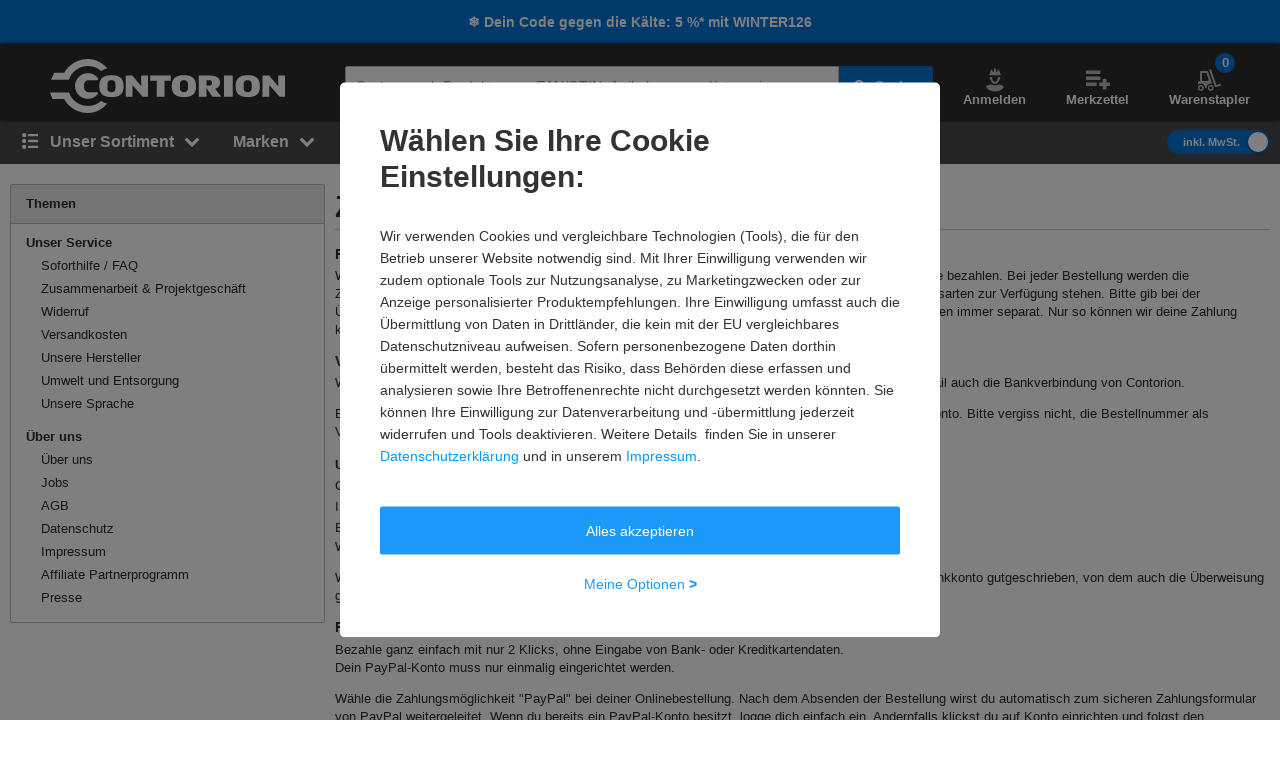

--- FILE ---
content_type: text/html; charset=UTF-8
request_url: https://www.contorion.at/zahlungsmethoden?vct=cp_ftr-pp
body_size: 116411
content:
<!DOCTYPE html><html class="no-font"  lang="de-AT"><head><meta charset="utf-8"/><meta http-equiv="x-dns-prefetch-control" content="on"><title>
                                Zahlungsmethoden | contorion.at
                    </title><meta name="description"
                          content="Profi-Werkzeug, Verbrauchsmaterial und Betriebsausstattung im besten Onlineshop für Handwerker. Spare Zeit und Geld in der Beschaffung."><meta name="keywords" content=""><meta name="author" content="Contorion Österreich GmbH"><meta name="robots" content="index, follow"><meta name="viewport" content="width=device-width, initial-scale=1.0, maximum-scale=1.0, user-scalable=no"><meta property="fb:pages" content="762099567158178"><meta property="og:title" content="Contorion: digitaler Fachhändler für Handwerk und Industrie"/><meta property="og:description" content="Die gesamte Beschaffung unkompliziert und schnell erledigen. Persönlicher Kundenservice, ein umfassendes Sortiment und kompetente Beratung."/><meta property="og:type" content="website"/><meta property="og:url" content="https://www.contorion.at"/><meta property="og:image" content="//static.contorion.at/images/opengraph/default_at.png"/><meta property="og:image:secure_url" content="//static.contorion.at/images/opengraph/default_at.png"/><link rel="preload" href="https://use.typekit.net/hjs0swl.css" as="style"><link rel="preconnect" href="//cdn.contorion.de"><link rel="preconnect" href="https://media.contorion.de/"><link rel="preconnect" href="//res.cloudinary.com" crossorigin><link rel="preconnect" href="//cdn-eu.dynamicyield.com"><link rel="preconnect" href="//st-eu.dynamicyield.com"><link rel="dns-prefetch" href="//www.googletagmanager.com"><link rel="dns-prefetch" href="//static.guuru.com"><link rel="dns-prefetch" href="//www.googleadservices.com"><link rel="dns-prefetch" href="//googleads.g.doubleclick.net"><link rel="dns-prefetch" href="//rcom-eu.dynamicyield.com"><link rel="dns-prefetch" href="//async-px-eu.dynamicyield.com"><link rel="dns-prefetch" href="//cdn-eu.dynamicyield.com"><link rel="dns-prefetch" href="//st-eu.dynamicyield.com"><link rel="dns-prefetch" href="//static.scarabresearch.com"><link rel="dns-prefetch" href="//cdn.scarabresearch.com"><link rel="dns-prefetch" href="//cdn.tagcommander.com"><link rel="canonical" href="https://www.contorion.at/zahlungsmethoden"/><script>
    window.BACKEND_ENV = "production";
    window.BACKEND_STATIC_ASSETS_URL = "static.contorion.at";
</script><style>html,body,div,span,applet,object,iframe,h1,h2,h3,h4,h5,h6,p,blockquote,pre,a,abbr,acronym,address,big,cite,code,del,dfn,em,img,ins,kbd,q,s,samp,small,strike,strong,sub,sup,tt,var,b,u,i,center,dl,dt,dd,ol,ul,li,fieldset,form,label,legend,table,caption,tbody,tfoot,thead,tr,th,td,article,aside,canvas,details,embed,figure,figcaption,footer,header,hgroup,menu,nav,output,ruby,section,summary,time,mark,audio,video{margin:0;padding:0;border:0;font-size:100%;font:inherit;vertical-align:baseline}article,aside,details,figcaption,figure,footer,header,hgroup,menu,nav,section{display:block}body{line-height:1}ol,ul{list-style:none}blockquote,q{quotes:none}blockquote::before,blockquote::after,q::before,q::after{content:"";content:none}table{border-collapse:collapse;border-spacing:0}*,*::before,*::after{-webkit-box-sizing:inherit;box-sizing:inherit}*:focus{outline:0}html{-webkit-box-sizing:border-box;box-sizing:border-box}body{font-family:"Helvetica Neue",Helvetica,Arial,sans-serif;font-size:13px;line-height:18px;color:#2c2c2c;-webkit-font-smoothing:antialiased;-moz-osx-font-smoothing:grayscale;-webkit-text-size-adjust:100%}body.fixed{position:fixed;width:100%;height:100%;overflow:hidden}html,body{height:100%}img{max-width:100%;height:auto;border-style:none}svg:not(:root){overflow:hidden}button,input,select,textarea{font:inherit;margin:0}button{cursor:pointer}textarea{overflow:auto}input{-webkit-appearance:none;border-radius:0}select{-webkit-appearance:none;-moz-appearance:none;appearance:none}hr{display:block;width:100%;border:0;overflow:visible;border-bottom:1px solid #bababa}mark{background:none;font-weight:600;color:#0074d7}sub,sup{position:relative;font-size:75%;line-height:0;vertical-align:baseline}sub{bottom:-0.25em}sup{top:-0.5em}#tc_img__1{display:none}#gts-c{display:none !important}#GTS_CONTAINER{position:relative;z-index:0}#GTS_CONTAINER #gts-c{display:block !important}#ad-0{width:1px !important;height:1px !important;position:absolute !important;left:-10000px !important;top:-1000px !important}.a-text.-main{font-family:"alternate-gothic-atf",Impact,Arial,sans-serif}.a-text.-green{color:#105b1f}.a-text.-blue{color:#0074d7}.a-text.-yellow{color:#e7a404}.a-text.-red{color:#c50e12}.a-text.-grey{color:#7e7e7e}.a-text.-dark-grey{color:#2c2c2c}.a-text.-grey-navigation{color:#4a4a4a}.a-text.-color--cancelled{color:#7e7e7e}.a-text.-white{color:#fff}.a-text.-micro{font-size:11px;line-height:24px}.a-text.-micro-dense{font-size:11px;line-height:14px}.a-text.-small{font-size:13px;line-height:24px}.a-text.-small-plus{font-size:14px;line-height:14px}.a-text.-regular-minus{font-size:12px;line-height:14px}.a-text.-regular{font-size:13px;line-height:18px}.a-text.-medium{font-size:16px;line-height:24px}.a-text.-medium-regular{font-size:16px;line-height:18px}.a-text.-medium-plus{font-size:18px;line-height:21px}.a-text.-large{font-size:24px;line-height:24px}.a-text.-extra{font-size:30px;line-height:30px}.a-text.-extra-plus{font-size:36px;line-height:36px}.a-text.-giant{font-size:60px;line-height:60px}.a-text.-italic{font-style:italic}.a-text.-line-through{text-decoration:line-through}.a-text.-bold{font-weight:bold}.a-text.-weight-regular{font-weight:400}.a-text.-uppercase{text-transform:uppercase;letter-spacing:.3px}.a-text[disabled]{color:#7e7e7e;background-color:#eaeaea;cursor:not-allowed}.a-text.-main-family{font-family:"alternate-gothic-atf",Impact,Arial,sans-serif}.a-text.-main-family.-large{font-size:24px;line-height:24px}.a-text.-main-family.-extra{font-size:30px;line-height:36px}.a-text.-main-family.-extra-plus{font-size:36px;line-height:36px}.a-text.-main-family.-giant{font-size:60px;line-height:60px}.a-text.-main-family.-super{font-size:120px;line-height:130px}.a-text.-regular-family{font-family:"Helvetica Neue",Helvetica,Arial,sans-serif}.a-text.-regular-family.-micro{font-size:11px;line-height:14px}.a-text.-regular-family.-small{font-size:14px;line-height:18px}.a-text.-regular-family.-medium{font-size:16px;line-height:18px}.a-text.-regular-family.-medium-regular{font-size:16px;line-height:24px}.a-text.-regular-family.-medium-plus{font-size:18px;line-height:26px}.a-text.-regular-family.-large{font-size:24px;line-height:30px}.a-text.-regular-family.-extra{font-size:30px;line-height:36px}.a-text.-regular-family.-extra-plus{font-size:36px;line-height:46px}.button{border:1px solid rgba(0,0,0,0);cursor:pointer;display:-webkit-inline-box;display:-ms-inline-flexbox;display:inline-flex;height:40px;padding:0 10px;margin:0;-webkit-box-align:center;-ms-flex-align:center;align-items:center;-webkit-box-pack:center;-ms-flex-pack:center;justify-content:center;white-space:nowrap;line-height:1;border-radius:2px;font-size:13px;font-weight:600;-webkit-transition:background-color .4s,-webkit-transform .4s;transition:background-color .4s,-webkit-transform .4s;transition:background-color .4s,transform .4s;transition:background-color .4s,transform .4s,-webkit-transform .4s}.button__inner{display:-webkit-inline-box;display:-ms-inline-flexbox;display:inline-flex;margin:0;-webkit-box-align:center;-ms-flex-align:center;align-items:center;-webkit-box-pack:center;-ms-flex-pack:center;justify-content:center;white-space:nowrap;width:100%;line-height:1}.button .fa,.button [class^=icon--]{position:relative;width:24px;height:24px}.button .fa::before,.button [class^=icon--]::before{position:absolute;top:50%;left:50%;-webkit-transform:translate(-50%, -50%);transform:translate(-50%, -50%)}.fa:not(.button__loading-indicator)+.button__text{margin-left:10px}.button__loading-indicator{display:none !important}.button__text{font-weight:600}.button__text+.fa,.button__text+[class^=icon--]{margin-left:10px}.fa+.button__text,.fa+.button--message__text,[class^=icon--]+.button__text{margin-left:10px}.button .fa{font-size:1.2em}.button [class^=icon--]{font-size:1.5em}.button .icon--chevron-left-thin,.button .icon--chevron-right-thin{font-size:4.5em}.button .icon--chevron-left-thin__light,.button .icon--chevron-right-thin__light{color:#fff}.button .icon--chevron-left-thin::before,.button .icon--chevron-right-thin::before{-webkit-filter:drop-shadow(0 2px 20px rgba(0, 0, 0, 0.8));filter:drop-shadow(0 2px 20px rgba(0, 0, 0, 0.8))}.button:hover{text-decoration:none}.button--default{border:1px solid #bababa;color:#2c2c2c;background-color:#fff}.button--default:hover{color:#0074d7;border-color:#0074d7}.button.button--inverted{border:1px solid #bababa;color:#2c2c2c;background-color:#fff}.button.button--inverted:hover{background-color:#eaeaea;color:#2c2c2c;border-color:#2c2c2c}.button--primary{border:1px solid #0074d7;background-color:#0074d7;color:#fff}.button--primary:hover{border:1px solid #0074d7;background-color:#0074d7}.button--primary.button--invert-on-hover:hover{border:1px solid #fff;color:#0074d7;background-color:#fff}.button--primary.button--inverted{border:1px solid #0074d7;color:#0074d7;background-color:#fff}.button--primary.button--inverted:hover{background-color:#0074d7;color:#fff;border-color:#0074d7}.button--grey{border:1px solid #bababa;background-color:#eaeaea;color:#2c2c2c}.button--grey:hover{background-color:#bababa}.button--grey-disabled{border:1px solid #bababa;background-color:#bababa;color:#fff}.button--grey-disabled:hover{background-color:#bababa;cursor:not-allowed}.button--transparent{border:1px solid #fff;background-color:rgba(0,0,0,0);color:#fff}.button--transparent:hover{background-color:#0074d7;color:#fff;border-color:#0074d7}.button--warning{background-color:#e7a404;color:#fff}.button--warning:hover{background-color:#e7a404}.button--txt-only{border:0;color:#0074d7;background-color:#fff}.button--extra-small{height:26px;min-width:26px;padding:2px 6px}.button--extra-small.button--inverted{color:#0074d7;border-color:#0074d7}.button--small{height:32px}.button--small [class^=icon--]{font-size:1.1em}.button--big{height:50px}.button--big .button__text{line-height:18px;font-weight:400}.button--large{height:45px}.button--large .button__text{font-size:16px;line-height:18px;font-weight:600}.button--double-height{height:80px}.button--link{background-color:rgba(0,0,0,0)}.button--link:hover{text-decoration:underline}.button--dashed{border:1px dashed #bababa;background-color:#fff}.button--dashed:hover .button__text{text-decoration:underline}.button--nav-left,.button--nav-right{background-color:#fff}.button--nav-left{-webkit-box-shadow:2px 0 3px 0 rgba(0,0,0,.2);box-shadow:2px 0 3px 0 rgba(0,0,0,.2);left:0}.button--nav-left:hover{-webkit-box-shadow:3px 0 5px 0 rgba(0,0,0,.2);box-shadow:3px 0 5px 0 rgba(0,0,0,.2)}.button--nav-left.disabled,.button--nav-left[disabled]{-webkit-box-shadow:-2px 0 3px 0 rgba(0,0,0,.1);box-shadow:-2px 0 3px 0 rgba(0,0,0,.1)}.button--nav-right{-webkit-box-shadow:-2px 0 3px 0 rgba(0,0,0,.2);box-shadow:-2px 0 3px 0 rgba(0,0,0,.2);right:0}.button--nav-right:hover{-webkit-box-shadow:-3px 0 5px 0 rgba(0,0,0,.2);box-shadow:-3px 0 5px 0 rgba(0,0,0,.2)}.button--nav-right.disabled,.button--nav-right[disabled]{-webkit-box-shadow:2px 0 3px 0 rgba(0,0,0,.1);box-shadow:2px 0 3px 0 rgba(0,0,0,.1)}.button--buy{height:48px}.button--buy-v2{height:66px;font-size:16px}.button--buy__wrapper{display:-webkit-box;display:-ms-flexbox;display:flex;-webkit-box-align:center;-ms-flex-align:center;align-items:center;-webkit-box-pack:center;-ms-flex-pack:center;justify-content:center}.button--buy__icon[class^=icon--]{display:inline-block;font-size:22px;width:30px;margin-right:5px}.button--shopping-list{border:1px solid #bababa;background-color:#eaeaea;color:#7e7e7e;width:40px;height:40px}.button--shopping-list:hover{background-color:#bababa}.button--shopping-list .icon--wishlist-icon{font-size:18px}.button--shopping-list-oos{border:1px solid #fff;background-color:#fff;height:62px;padding:20px}.button--shopping-list-oos:hover{border-color:#fff}.button--message__hover{display:none}.button--message:hover{color:#fff;cursor:not-allowed;background-color:#e7a404 !important;border-color:#e7a404 !important}.button--message:hover .button--message__text{display:none}.button--message:hover .button--message__hover{display:inline-block;margin-left:10px}.button.loading .fa:not(.button__loading-indicator),.button.loading [class^=icon--]:not(.button__loading-indicator),.button.inProgress .fa:not(.button__loading-indicator),.button.inProgress [class^=icon--]:not(.button__loading-indicator),.inProgress .button .fa:not(.button__loading-indicator),.inProgress .button [class^=icon--]:not(.button__loading-indicator){display:none}.button.loading .button__text+.fa,.button.loading .button__text+[class^=icon--],.button.inProgress .button__text+.fa,.button.inProgress .button__text+[class^=icon--],.inProgress .button .button__text+.fa,.inProgress .button .button__text+[class^=icon--]{display:block}.button.loading .button__loading-indicator,.button.inProgress .button__loading-indicator,.inProgress .button .button__loading-indicator{display:block !important}.button.disabled,.button[disabled]{border:1px solid #bababa;color:#7e7e7e;background-color:#eaeaea;cursor:not-allowed}.button.disabled svg path,.button[disabled] svg path{fill:#7e7e7e}.button.disabled .fa:first-child,.button.disabled [class^=icon--],.button[disabled] .fa:first-child,.button[disabled] [class^=icon--]{color:#7e7e7e}.button-primary--large{height:48px;width:314px}.button-primary--large .button__text{line-height:20px;font-size:16px}.button--square{height:60px;min-width:60px;color:#0074d7;background-color:#fff;padding:15px;line-height:20px;font-size:16px}.button--square .fa{font-size:30px}.button--square-large{height:70px;min-width:70px;padding:20px;color:#2c2c2c;line-height:24px;font-size:24px}.button--square-large:active{color:#0074d7}.button--back{height:58px;color:#0074d7;background-color:#fff;line-height:20px;font-size:16px;padding-left:30px;padding-right:30px}.button--back .fa{font-size:16px;margin-top:2px}.button--back .fa+.button__text{margin-left:0}.button--with-badge{padding-left:10px;padding-right:0}.button--with-badge .badge{position:relative;top:-10px;right:5px;font-size:11px}.button--black{color:#fff;background-color:#2c2c2c}.button--white-border{border-color:#fff}input{background:#fff none no-repeat;background-size:15px;height:40px;padding-top:10px;padding-bottom:10px}input:focus{border-color:#0074d7}input::-ms-clear{display:none}input.touched.valid,input.touched.warning,input.touched.invalid{background-image:url([data-uri])}input.touched.valid{border-color:#105b1f;background-position:calc(100% - 10px) -64px}input.touched.warning{border-color:#e7a404;background-position:calc(100% - 10px) -155px}input.touched.invalid{border-color:#901b1a;color:#901b1a;background-position:calc(100% - 10px) -93px}input.touched.valid:not(.reset-validation),input.touched.warning:not(.reset-validation),input.touched.invalid:not(.reset-validation){padding-left:8px;padding-right:30px}input,textarea{display:block;position:relative;width:100%;padding:6px 8px;border-radius:2px;-webkit-user-select:text;-moz-user-select:text;-ms-user-select:text;user-select:text;-webkit-appearance:none;-moz-appearance:none;appearance:none;border:1px solid #bababa}.a-icon--medium{font-size:16px}.a-icon--medium-plus{font-size:18px}.a-icon--large{font-size:24px}.flex{display:-webkit-box;display:-ms-flexbox;display:flex}.flex--none{-webkit-box-flex:0;-ms-flex:none;flex:none}.item--fit{-webkit-box-flex:1;-ms-flex:1 1 auto;flex:1 1 auto}.item--grow{-webkit-box-flex:1;-ms-flex-positive:1;flex-grow:1}.flex--column{-webkit-box-orient:vertical;-webkit-box-direction:normal;-ms-flex-direction:column;flex-direction:column}.flex--row-reverse{-webkit-box-orient:horizontal;-webkit-box-direction:reverse;-ms-flex-direction:row-reverse;flex-direction:row-reverse}.items--start{-webkit-box-align:start;-ms-flex-align:start;align-items:flex-start}.items--end{-webkit-box-align:end;-ms-flex-align:end;align-items:flex-end}.items--center{-webkit-box-align:center;-ms-flex-align:center;align-items:center}.items--baseline{-webkit-box-align:baseline;-ms-flex-align:baseline;align-items:baseline}.flex--start{-webkit-box-pack:start;-ms-flex-pack:start;justify-content:flex-start}.flex--end{-webkit-box-pack:end;-ms-flex-pack:end;justify-content:flex-end}.flex--self-start{-ms-flex-item-align:start;align-self:flex-start}.flex--self-end{-ms-flex-item-align:end;align-self:flex-end}.flex--center{-webkit-box-pack:center;-ms-flex-pack:center;justify-content:center}.flex--self-center{-ms-flex-item-align:center;align-self:center}.flex--between{-webkit-box-pack:justify;-ms-flex-pack:justify;justify-content:space-between}.flex--around{-ms-flex-pack:distribute;justify-content:space-around}.flex--wrap{-ms-flex-wrap:wrap;flex-wrap:wrap}.flex--noshrink{-ms-flex-negative:0;flex-shrink:0}.flex--gap-2{gap:10px}.flex-basis--100{-ms-flex-preferred-size:100%;flex-basis:100%}.flex--nowrap{-ms-flex-wrap:nowrap;flex-wrap:nowrap}.flex--end{-webkit-box-pack:end;-ms-flex-pack:end;justify-content:flex-end}.flex--row{-webkit-box-orient:horizontal;-webkit-box-direction:normal;-ms-flex-direction:row;flex-direction:row}.order-1{-webkit-box-ordinal-group:2;-ms-flex-order:1;order:1}.order-2{-webkit-box-ordinal-group:3;-ms-flex-order:2;order:2}.order-3{-webkit-box-ordinal-group:4;-ms-flex-order:3;order:3}.order-4{-webkit-box-ordinal-group:5;-ms-flex-order:4;order:4}ul,ol{line-height:21px}ul.list--reset,ol.list--reset{line-height:18px}ol{counter-reset:section}ol>li{position:relative;padding-left:15px}ol>li::before{position:absolute;top:0;left:0;counter-increment:section;content:counter(section) ". "}._c1{width:16.6666666667%}._c2{width:33.3333333333%}._c3{width:50%}._c4{width:66.6666666667%}._c5{width:83.3333333333%}._fit{width:100%}._c-auto{width:auto}.hidden{visibility:hidden;display:none !important}.shown{visibility:visible;display:block !important}.shown--inline{visibility:visible;display:inline-block !important}.shown--flex{visibility:visible;display:-webkit-box !important;display:-ms-flexbox !important;display:flex !important}._m4{margin:20px !important}._mt4{margin-top:20px !important}._mr4{margin-right:20px !important}._mb4{margin-bottom:20px !important}._ml4{margin-left:20px !important}._my4{margin-top:20px !important;margin-bottom:20px !important}._mx4{margin-left:20px !important;margin-right:20px !important}._m3{margin:15px !important}._mt3{margin-top:15px !important}._mr3{margin-right:15px !important}._mb3{margin-bottom:15px !important}._ml3{margin-left:15px !important}._my3{margin-top:15px !important;margin-bottom:15px !important}._mx3{margin-left:15px !important;margin-right:15px !important}._m2{margin:10px !important}._mt2{margin-top:10px !important}._mr2{margin-right:10px !important}._mb2{margin-bottom:10px !important}._ml2{margin-left:10px !important}._my2{margin-top:10px !important;margin-bottom:10px !important}._mx2{margin-left:10px !important;margin-right:10px !important}._m1{margin:5px !important}._mt1{margin-top:5px !important}._mr1{margin-right:5px !important}._mb1{margin-bottom:5px !important}._ml1{margin-left:5px !important}._my1{margin-top:5px !important;margin-bottom:5px !important}._mx1{margin-left:5px !important;margin-right:5px !important}._m0{margin:0 !important}._mt0{margin-top:0 !important}._mr0{margin-right:0 !important}._mb0{margin-bottom:0 !important}._ml0{margin-left:0 !important}._mx0{margin-left:0 !important;margin-right:0 !important}._my0{margin-top:0 !important;margin-bottom:0 !important}._mx-1{margin-left:-5px !important;margin-right:-5px !important}._ml-auto{margin-left:auto !important}._mr-auto{margin-right:auto !important}._p4{padding:20px !important}._pt4{padding-top:20px !important}._pr4{padding-right:20px !important}._pb4{padding-bottom:20px !important}._pl4{padding-left:20px !important}._py4{padding-top:20px !important;padding-bottom:20px !important}._px4{padding-left:20px !important;padding-right:20px !important}._p3{padding:15px !important}._pt3{padding-top:15px !important}._pr3{padding-right:15px !important}._pb3{padding-bottom:15px !important}._pl3{padding-left:15px !important}._py3{padding-top:15px !important;padding-bottom:15px !important}._px3{padding-left:15px !important;padding-right:15px !important}._p2{padding:10px !important}._pt2{padding-top:10px !important}._pr2{padding-right:10px !important}._pb2{padding-bottom:10px !important}._pl2{padding-left:10px !important}._py2{padding-top:10px !important;padding-bottom:10px !important}._px2{padding-left:10px !important;padding-right:10px !important}._p1{padding:5px !important}._pt1{padding-top:5px !important}._pr1{padding-right:5px !important}._pb1{padding-bottom:5px !important}._pl1{padding-left:5px !important}._py1{padding-top:5px !important;padding-bottom:5px !important}._px1{padding-left:5px !important;padding-right:5px !important}._p0{padding:0 !important}._pt0{padding-top:0 !important}._pr0{padding-right:0 !important}._pb0{padding-bottom:0 !important}._pl0{padding-left:0 !important}._px0{padding-left:0 !important;padding-right:0 !important}._py0{padding-top:0 !important;padding-bottom:0 !important}.fa-angle-down::before{content:""}.fa-angle-left::before{content:""}.fa-angle-right::before{content:""}.fa-angle-up::before{content:""}.fa-arrow-down::before{content:""}.fa-arrow-right::before{content:""}.fa-ban::before{content:""}.fa-bars::before{content:""}.fa-bell-slash::before{content:""}.fa-bell::before{content:""}.fa-book::before{content:""}.fa-bullhorn::before{content:""}.fa-calculator::before{content:""}.fa-calendar-check-o::before{content:""}.fa-caret-down::before{content:""}.fa-caret-right::before{content:""}.fa-check-square-o::before{content:""}.fa-check::before{content:""}.fa-chevron-down::before{content:""}.fa-chevron-left::before{content:""}.fa-chevron-right::before{content:""}.fa-chevron-up::before{content:""}.fa-circle::before{content:""}.fa-clock-o::before{content:""}.fa-close::before{content:""}.fa-code::before{content:""}.fa-cog::before{content:""}.fa-cogs::before{content:""}.fa-comments-o::before{content:""}.fa-comments::before{content:""}.fa-credit-card-alt::before{content:""}.fa-cube::before{content:""}.fa-cubes::before{content:""}.fa-desktop::before{content:""}.fa-download::before{content:""}.fa-envelope::before{content:""}.fa-euro::before{content:""}.fa-exchange::before{content:""}.fa-exclamation-triangle::before{content:""}.fa-facebook::before{content:""}.fa-fax::before{content:""}.fa-file-text::before{content:""}.fa-flag::before{content:""}.fa-floppy-o::before{content:""}.fa-folder-open::before{content:""}.fa-google-plus::before{content:""}.fa-history::before{content:""}.fa-info-circle::before{content:""}.fa-info::before{content:""}.fa-instagram::before{content:""}.fa-laptop::before{content:""}.fa-linkedin-square::before{content:""}.fa-linkedin::before{content:""}.fa-list-alt::before{content:""}.fa-list-ol::before{content:""}.fa-list::before{content:""}.fa-lock::before{content:""}.fa-map-marker::before{content:""}.fa-map-signs::before{content:""}.fa-minus::before{content:""}.fa-mobile-phone::before{content:""}.fa-mobile::before{content:""}.fa-paint-brush::before{content:""}.fa-pencil::before{content:""}.fa-percent::before{content:""}.fa-phone::before{content:""}.fa-pie-chart::before{content:""}.fa-play-circle-o::before{content:""}.fa-plus::before{content:""}.fa-print::before{content:""}.fa-question-circle::before{content:""}.fa-quote-left::before{content:""}.fa-quote-right::before{content:""}.fa-refresh::before{content:""}.fa-rocket::before{content:""}.fa-search-plus::before{content:""}.fa-search::before{content:""}.fa-shopping-basket::before{content:""}.fa-shopping-cart::before{content:""}.fa-sign-out::before{content:""}.fa-spinner::before{content:""}.fa-star-half-o::before{content:""}.fa-star-o::before{content:""}.fa-star::before{content:""}.fa-table::before{content:""}.fa-tag::before{content:""}.fa-tags::before{content:""}.fa-th-list::before{content:""}.fa-th::before{content:""}.fa-times-circle::before{content:""}.fa-times::before{content:""}.fa-trash-o::before{content:""}.fa-truck::before{content:""}.fa-usd::before{content:""}.fa-user::before{content:""}.fa-warning::before{content:""}.fa-whatsapp::before{content:""}.fa-wrench::before{content:""}.fa-youtube-play::before{content:""}.m-search-bar{position:relative;display:-webkit-box;display:-ms-flexbox;display:flex;border-radius:30px;height:46px;margin-left:10px;overflow:hidden}.m-search-bar__input{background-color:#eaeaea;border-radius:0;height:100%;border:0;padding-left:15px;padding-right:0;white-space:nowrap;text-overflow:ellipsis;overflow:hidden;-webkit-box-flex:1;-ms-flex-positive:1;flex-grow:1}.m-search-bar .search-button{display:-webkit-box;display:-ms-flexbox;display:flex;height:100%;border-radius:0 2px 2px 0;background-color:#eaeaea;border-color:#eaeaea;padding-right:15px}.m-search-bar .search-button svg{fill:#7e7e7e;height:26px;width:26px}.m-search-bar .search-button span{display:none}.m-search-flyout__results{display:-webkit-box;display:-ms-flexbox;display:flex;-webkit-box-pack:justify;-ms-flex-pack:justify;justify-content:space-between;margin:0 auto;padding:0;width:100%}.m-search-flyout__results::after{width:33.3333333333%;content:"";height:100%;background-color:#fff;position:absolute;right:0}.m-search-flyout__results-container{padding-top:10px;background-color:#fff;display:-webkit-box;display:-ms-flexbox;display:flex;-ms-flex-wrap:wrap;flex-wrap:wrap;z-index:400}.m-search-flyout__results-container--left{background-color:#fff;display:none}.m-search-flyout__results-container--right{width:100%;padding:0 20px 150px;height:100vh;overflow-y:auto}.m-search-flyout__news{width:200px;padding-bottom:30px}.m-search-flyout__results-title{font-weight:600;margin-top:20px;margin-bottom:20px;color:#7e7e7e;font-size:13px}.m-search-flyout__results-title--left{margin-bottom:30px}.m-search-flyout__results-section{width:100%;padding-left:10px;padding-right:10px}.m-search-flyout__results-section--border{height:83%}.m-search-flyout__results-section--right .name{max-height:38px;overflow:hidden}.m-search-flyout__results-item{margin-bottom:5px;padding:5px 0;display:-webkit-box;display:-ms-flexbox;display:flex;-webkit-box-orient:horizontal;-webkit-box-direction:normal;-ms-flex-direction:row;flex-direction:row;-webkit-box-pack:justify;-ms-flex-pack:justify;justify-content:space-between;-webkit-box-align:center;-ms-flex-align:center;align-items:center}.m-search-flyout__results-item.active>a,.m-search-flyout__results-item:hover>a{background-color:#eaeaea}.m-search-flyout__results-item--big.active,.m-search-flyout__results-item--big:hover{background-color:#eaeaea}.m-search-flyout__results-item-link{width:100%;padding:10px 0;display:-webkit-box;display:-ms-flexbox;display:flex;-webkit-box-pack:justify;-ms-flex-pack:justify;justify-content:space-between;-webkit-box-align:center;-ms-flex-align:center;align-items:center}.m-search-flyout__results-item-wrapper{display:-webkit-box;display:-ms-flexbox;display:flex;-webkit-box-align:center;-ms-flex-align:center;align-items:center}.m-search-flyout__results-item picture{min-width:48px;margin-right:5px}.m-search-flyout__results-item img{height:48px;display:-webkit-box;display:-ms-flexbox;display:flex}.m-search-flyout__results-item>a{width:100%}.m-search-flyout__results-item .name>span{color:#0074d7}.m-search-flyout__results-item-name{max-height:38px;overflow:hidden;text-overflow:ellipsis}.m-search-flyout__result-image--big{max-height:45px}.m-search-flyout__result-image--small{max-height:30px}.m-search-flyout__results-wrapper{position:absolute;width:100%;background-color:#fff}.m-search-flyout__overlay{position:fixed;top:0;right:0;bottom:0;left:0;z-index:200;cursor:pointer;background:#000;opacity:.5}.m-search-flyout__dropdown{position:relative;z-index:300;top:-75px}.m-search-flyout__dropdown.-header-sticky-flyout .m-search-flyout__results-wrapper{position:fixed;margin-top:90px}.m-search-flyout__close-button{color:#000}.m-search-flyout__dropdown--v5 .m-search-flyout__results{padding:0}.m-search-flyout__dropdown--v5 .m-search-flyout__results-wrapper{margin-top:0;background-color:#fff;width:-webkit-max-content;width:-moz-max-content;width:max-content}.m-search-flyout__dropdown--v5 .m-search-flyout__results-container{padding:30px 10px}.m-search-flyout__dropdown--v5 .m-search-flyout__results-section{padding:0;width:100%}.m-search-flyout__dropdown--v5 .m-search-flyout__results-section--left{width:310px}.m-search-flyout__dropdown--v5 .m-search-flyout__results-section--right{padding-left:10px;width:auto}.m-search-flyout__dropdown--v5 .m-search-flyout__results-section--right .m-search-flyout__results-item-name{font-size:14px;line-height:18px;font-weight:600;margin:15px 0;padding:0;max-height:36px;overflow:hidden}.m-search-flyout__dropdown--v5 .m-search-flyout__results-title{margin:0 10px 20px}.m-search-flyout__dropdown--v5 .m-search-flyout__results-item-container{display:-webkit-box;display:-ms-flexbox;display:flex}.m-search-flyout__dropdown--v5 .m-search-flyout__results-item-container .m-search-flyout__results-item{width:134px}.m-search-flyout__dropdown--v5 .m-search-flyout__results-item{margin-bottom:10px}.m-search-flyout__dropdown--v5 .m-search-flyout__results-item-content{padding:10px}.m-search-flyout__dropdown--v5 .m-search-flyout__results-item-name{font-size:14px;line-height:14px;font-weight:600}.m-search-flyout__dropdown--v5 .m-search-flyout__results-item-link{cursor:pointer;color:#0074d7}.m-search-flyout__dropdown--v5 .m-search-flyout__results-item-name>span{color:#0074d7}.m-search-flyout__dropdown--v5 .m-search-flyout__results-item.suggestion-list{margin:0 10px}.m-search-flyout__dropdown--v5 .m-search-flyout__results-item.suggestion-list:hover{background:rgba(0,0,0,0)}.m-search-flyout__dropdown--v5 .m-search-flyout__results-item.suggestion-list-content{padding:0}.m-search-flyout__dropdown--v5 .m-search-flyout__results-item.suggestion-list:hover>a{background-color:#fff}.m-search-flyout__dropdown--v5 .m-search-flyout__results-image--center{text-align:center}.nothing-found__container .m-search-bar__results-container{width:calc(100% + 50px);left:0}a,.a-link{color:#0074d7;display:inline-block;text-decoration:none}.a-link--dark{color:#2c2c2c}.a-link--grey{color:#7e7e7e}.a-link--bold{color:#0074d7;font-weight:600}.a-link--icon{padding-left:10px;position:relative}.a-link--icon>.fa{left:0;position:absolute;top:2px}.a-link--unstyled{color:unset}.a-link.-small{font-size:13px;line-height:24px}.a-link.-small-plus{font-size:14px;line-height:14px}.a-link.-medium{font-size:16px;line-height:18px}.a-link.-regular{font-size:13px;line-height:18px}.a-link.-bold{font-weight:bold}.a-link.-black{color:#2c2c2c}.a-link.-white{color:#fff}.a-link.-blue{color:#0074d7}.a-link.-functional{color:#0074d7}.a-link.-blue:hover{color:#0074d7;text-decoration:underline}.a-link.-functional:hover{text-decoration:none}.a-switch-with-text{display:-webkit-box;display:-ms-flexbox;display:flex;-webkit-box-align:center;-ms-flex-align:center;align-items:center;width:103px;height:24px;cursor:pointer;border-radius:12px;background:#eaeaea;color:#2c2c2c;font-size:11px}.a-switch-with-text::before{display:inline-block;content:"";width:20px;height:20px;background:#fff;border-radius:20px;-webkit-box-shadow:0 3px 3px rgba(0,0,0,.22),0 0 3px rgba(0,0,0,.34);box-shadow:0 3px 3px rgba(0,0,0,.22),0 0 3px rgba(0,0,0,.34);margin-left:2px;margin-right:8px}.a-switch-with-text--selected{color:#fff;background:#0074d7;font-weight:600;-webkit-box-pack:end;-ms-flex-pack:end;justify-content:flex-end}.a-switch-with-text--selected:hover{background:#0074d7}.a-switch-with-text--selected::before{display:none}.a-switch-with-text--selected::after{display:inline-block;content:"";width:20px;height:20px;background:#fff;border-radius:20px;-webkit-box-shadow:0 3px 3px rgba(0,0,0,.22),0 0 3px rgba(0,0,0,.34);box-shadow:0 3px 3px rgba(0,0,0,.22),0 0 3px rgba(0,0,0,.34);margin-left:8px;margin-right:2px}.a-switch-with-text--large{display:-webkit-box;display:-ms-flexbox;display:flex;-webkit-box-align:center;-ms-flex-align:center;align-items:center;cursor:pointer;border-radius:18px;background:#eaeaea;color:#2c2c2c;width:133px;height:36px;font-size:14px;margin:0 auto}.a-switch-with-text--large::before{display:inline-block;content:"";width:30px;height:30px;background:#fff;border-radius:20px;-webkit-box-shadow:0 3px 3px rgba(0,0,0,.22),0 0 3px rgba(0,0,0,.34);box-shadow:0 3px 3px rgba(0,0,0,.22),0 0 3px rgba(0,0,0,.34);margin-left:2px;margin-right:8px}.a-switch-with-text--large-selected{color:#fff;background:#0074d7;font-weight:600;-webkit-box-pack:end;-ms-flex-pack:end;justify-content:flex-end}.a-switch-with-text--large-selected:hover{background:#0074d7}.a-switch-with-text--large-selected::before{display:none}.a-switch-with-text--large-selected::after{display:inline-block;content:"";width:30px;height:30px;background:#fff;border-radius:20px;-webkit-box-shadow:0 3px 3px rgba(0,0,0,.22),0 0 3px rgba(0,0,0,.34);box-shadow:0 3px 3px rgba(0,0,0,.22),0 0 3px rgba(0,0,0,.34);margin-left:8px;margin-right:2px}.a-switch__label{width:100%;margin-right:10px;margin-bottom:10px;text-align:center;font-size:16px;color:#7e7e7e}.m-customer-type-switch--wrapper{margin-left:30px;margin-bottom:30px;padding:40px 30px 40px 0;display:block;border-top:1px solid #eaeaea;border-bottom:1px solid #eaeaea}.cookie-hint{background-color:#7e7e7e;color:#fff;padding:10px 0}.cookie-hint .container{-webkit-box-align:center;-ms-flex-align:center;align-items:center;display:-webkit-box;display:-ms-flexbox;display:flex}.cookie-hint__closer{color:#2c2c2c;font-size:24px;margin-left:15px}.cookie-hint__closer:hover{color:#464646;text-decoration:none}.loadable{position:relative}.loadable .fa-spin{display:none}.loadable__content{visibility:visible;line-height:18px}.loadable.loading .fa-spin{display:block;color:#0074d7;font-size:30px;left:calc(50% - 21px);position:absolute;top:calc(50% - 21px)}.loadable.loading .loadable__content{visibility:hidden}.badge{font-size:11px;font-weight:600;display:-webkit-box;display:-ms-flexbox;display:flex;-webkit-box-align:end;-ms-flex-align:end;align-items:flex-end;line-height:1em;border-radius:2px;padding:3px 6px 4px;color:#7e7e7e;background-color:#fff;min-width:32px;vertical-align:middle;border:1px solid #bababa}.badge.txt--main{padding-top:3px;padding-bottom:0}.badge--round{color:#fff;font-weight:600;font-size:11px;line-height:1em;background-color:#0074d7;border-color:#0074d7;border-radius:11px;min-width:0;width:-webkit-fit-content;width:-moz-fit-content;width:fit-content}.badge--red{color:#c50e12;border-color:#c50e12}.badge--green{color:#105b1f;border-color:#105b1f}.badge--black{color:#2c2c2c;border-color:#2c2c2c}.o-ribbon{display:-webkit-box;display:-ms-flexbox;display:flex;-webkit-box-orient:horizontal;-webkit-box-direction:normal;-ms-flex-direction:row;flex-direction:row;-webkit-column-gap:20px;-moz-column-gap:20px;column-gap:20px;row-gap:10px;-ms-flex-wrap:wrap;flex-wrap:wrap;-webkit-box-pack:center;-ms-flex-pack:center;justify-content:center;-webkit-box-align:center;-ms-flex-align:center;align-items:center;background-color:#0074d7;padding:10px 0;text-align:center;margin-top:-7px}.o-ribbon__countdown:hover{text-decoration:none}.o-ribbon__text:hover{text-decoration:none}.t-svg.-small{height:11px;width:11px;min-width:11px}.t-svg.-small-plus{height:13px;width:13px;min-width:13px}.t-svg.-regular{height:16px;width:16px;min-width:16px}.t-svg.-regular-plus{height:20px;width:20px;min-width:20px}.t-svg.-medium{height:24px;width:24px;min-width:24px}.t-svg.-medium-plus{height:26px;width:26px;min-width:26px}.t-svg.-large{height:48px;width:48px;min-width:48px}.header{position:relative}.header__container{-webkit-box-align:center;-ms-flex-align:center;align-items:center;display:-webkit-box;display:-ms-flexbox;display:flex;-ms-flex-pack:distribute;justify-content:space-around}.header__top{height:36px;background:#1c1c1c;color:#fff}.header__top-item{display:-webkit-box;display:-ms-flexbox;display:flex;line-height:16px;font-size:11px;margin:auto 10px}.header__top-item a{color:#fff;text-decoration:underline !important}.header__top-item--first{display:none}.header__top-item--second{-webkit-box-pack:start;-ms-flex-pack:start;justify-content:flex-start}.header__bottom{background-color:#4a4a4a}.header__bottom svg path{fill:#fff}.header__bottom .header__nav-item--first{border-top-left-radius:5px;border-top-right-radius:5px;font-weight:400}.header__bottom .header__nav-item--first .header__nav-item-text{color:#fff}.header__bottom .header__nav-item--first .header__nav-item-link{color:#0074d7}.header__bottom .product-widget__footer{display:none}.header__usp,.header__usp-trust{display:none}.header__main{background-color:#2c2c2c;padding:15px 0;position:relative;z-index:400}.header__main--minimal{padding:15px 0}.header__main--container{width:100%;height:76px;background-color:#2c2c2c}.header__main .header__nav-item{display:none}.header__main.-header-sticky{position:fixed;z-index:500;-webkit-transition:-webkit-transform .3s;transition:-webkit-transform .3s;transition:transform .3s;transition:transform .3s, -webkit-transform .3s;-webkit-transform:translateY(100%);transform:translateY(100%);margin-top:-80px;width:100%}.header__main.-header-sticky.active{margin-top:-90px}.header__main.active{background-color:#fff}.header__main.active .header__logo{display:none}.header__main.header__sticky.active{width:100vw}.header__logo{height:30px;width:130px}.header__logo svg{fill:#fff;width:inherit}.header__ribbon{display:block;position:relative;z-index:400}.header__ribbon.-header-sticky-ribbon{display:none}.header__divider{display:none}.header__search{-webkit-box-flex:1;-ms-flex-positive:1;flex-grow:1;padding:0 10px;position:relative}.header__nav-item{font-size:11px;line-height:12px;margin:0 10px;padding:10px 0;position:relative;text-align:center}.header__nav-item-link{color:#fff}.header__nav-item-link:hover{color:#09f;text-decoration:none}.header__nav-item-icon{color:#bababa;display:block;font-size:21px;line-height:21px;text-align:center}.header__nav-item-fa{color:#0074d7;display:inline-block}.header__nav-item-badge{display:-webkit-box;display:-ms-flexbox;display:flex;-webkit-box-pack:center;-ms-flex-pack:center;justify-content:center;-webkit-box-align:center;-ms-flex-align:center;align-items:center;border:0;border-radius:20px;height:20px;left:calc(100% - 20px);line-height:20px;min-width:20px;position:absolute;top:5px}.header__nav-item--cart{min-width:60px}.header__bottom .hover .header__menu__dropdown{display:none}.header--reduced .header__main .header__container{-webkit-box-pack:justify;-ms-flex-pack:justify;justify-content:space-between}.header--reduced .icon--trusted-shops{height:40px;width:40px}.header__sticky.-header-sticky.active{margin-top:-90px}.icon--trusted-shops{background:rgba(0,0,0,0) url([data-uri]) center/contain no-repeat;display:inline-block;height:32px;width:32px}.icon--thuiswinkel-zakelijk{background:rgba(0,0,0,0) url([data-uri]) center/contain no-repeat;display:inline-block;height:32px;width:32px}.icon--ecommerce-europe-trustmark{background:rgba(0,0,0,0) url([data-uri]) center/contain no-repeat;display:inline-block;height:32px;width:32px}.nav-brands{display:none}.nav-brands.hover .headline{font-weight:600;font-size:16px}.nav-brands.hover .navigation{z-index:300;display:block}.nav-brands.hover .header__nav-item-link{color:#0074d7}.nav-brands.hover .menu{min-width:736px;left:-209px;top:2px;-webkit-box-shadow:0 3px 2px 0 rgba(0,0,0,.12),0 2px 2px 0 rgba(0,0,0,.24);box-shadow:0 3px 2px 0 rgba(0,0,0,.12),0 2px 2px 0 rgba(0,0,0,.24)}.nav-brands.hover .menu--offers{left:-349px}.nav-brands.hover .menu--offers .icons{font-size:16px;color:#7e7e7e}.nav-brands.hover .menu--magazine{left:-489px}.nav-brands.hover .wrapper{padding:20px;-ms-flex-wrap:wrap;flex-wrap:wrap}.nav-brands__sec{display:-webkit-box;display:-ms-flexbox;display:flex;-ms-flex-wrap:wrap;flex-wrap:wrap;margin-bottom:20px;padding-bottom:20px;border-bottom:1px solid #bababa}.nav-brands__sec .headline{width:100%;margin-bottom:20px}.nav-brands__links{width:14%;margin-right:40px;border-right:1px solid #bababa}.nav-brands__links>div{display:-webkit-box;display:-ms-flexbox;display:flex;line-height:24px}.nav-brands__links--last{border:none}.nav-brands__sec1 img{max-width:100px}.nav-brands__sec1 .images{width:19%;margin-bottom:20px}.nav-brands__sec1 .images img{width:100px;height:60px}.nav-brands__sec2{width:100%}.nav-brands__all{display:-webkit-box;display:-ms-flexbox;display:flex;-webkit-box-pack:end;-ms-flex-pack:end;justify-content:flex-end;width:100%}.nav-brands__text div{display:inline-block;text-decoration:none}.menu__list .nav-brands{display:-webkit-box;display:-ms-flexbox;display:flex;-webkit-box-orient:vertical;-webkit-box-direction:normal;-ms-flex-direction:column;flex-direction:column}.menu__list .nav-brands__sec{-webkit-box-orient:horizontal;-webkit-box-direction:normal;-ms-flex-direction:row;flex-direction:row;border-bottom:0;margin-bottom:0}.menu__list .nav-brands__sec .headline{border-bottom:1px solid #eaeaea;font-size:14px;font-weight:600;padding:10px 20px}.menu__list .nav-brands__sec1{border-bottom:0;padding:0}.menu__list .nav-brands__sec1 .images{-webkit-box-flex:1;-ms-flex:1;flex:1;width:auto;margin:0 10px;text-align:center}.menu__list .nav-brands__text{display:none}.menu__list .nav-brands__links{border-right:0;margin:0 20px;width:auto}.menu__list .nav-brands__links--last{display:none}.menu__list .nav-brands__links .link--dark{margin:5px 0 5px 20px}.menu__list .nav-brands__all{padding:20px}.offers{display:-webkit-box;display:-ms-flexbox;display:flex;-ms-flex-wrap:wrap;flex-wrap:wrap}.offers__button{width:100%;margin-top:10px;max-width:325px}.offers__product-widget{min-width:219px;margin-bottom:0 !important;padding-bottom:0 !important;width:95%;padding-left:0 !important}.offers__product-widget .product-widget__data{margin-bottom:0 !important}.offers__product-widget .product-widget__info--name{height:30px}.offers--sec1{-ms-flex-item-align:start;align-self:flex-start;width:100%;margin-bottom:20px;-webkit-box-orient:vertical;-webkit-box-direction:normal;-ms-flex-direction:column;flex-direction:column}.offers--sec2{border-right:1px solid #bababa}.offers--sec3{padding-left:20px}.magazine{display:-webkit-box;display:-ms-flexbox;display:flex;-ms-flex-wrap:wrap;flex-wrap:wrap}.magazine--sec1{width:100%;-webkit-box-orient:horizontal;-webkit-box-direction:normal;-ms-flex-direction:row;flex-direction:row;-webkit-box-pack:justify;-ms-flex-pack:justify;justify-content:space-between;height:auto;margin-bottom:30px}.magazine--sec1__links{width:63%}.magazine--sec1 .images{max-width:213px;margin-left:20px}.magazine--sec2{width:63%;border-right:1px solid #bababa}.magazine--sec2__text{width:66.6666666667%;margin-left:20px;margin-right:20px}.magazine--sec2__image-tablet{min-width:151px}.magazine--sec2__image{min-width:230px;display:none}.magazine--sec3{margin-left:20px;width:33.3333333333%}.magazine--sec3__image{display:-webkit-box;display:-ms-flexbox;display:flex;margin-left:auto;margin-right:auto}.magazine--sec3__link{-ms-flex-item-align:end;align-self:flex-end}.sitewide-banner__container{position:fixed;top:0;left:0;width:100%;height:36px;background:#0074d7;color:#fff;overflow:hidden;font-size:11px;line-height:16px;z-index:500}.sitewide-banner__close{position:absolute;right:0;top:0;cursor:pointer;width:25px;margin-top:11px;font-size:14px;text-align:center}.sitewide-banner__text{color:#fff;overflow:hidden;padding:10px 5px;width:calc(100% - 25px);text-align:center}.sitewide-banner__text--two-lines{padding-top:2px;padding-bottom:2px}.t-navigation-link{width:100%;border-right:1px solid #7e7e7e;position:relative}.t-navigation-link:last-child{border-right:none}.t-navigation-link a{display:-webkit-box;display:-ms-flexbox;display:flex;-webkit-box-orient:vertical;-webkit-box-direction:normal;-ms-flex-direction:column;flex-direction:column;-webkit-box-pack:center;-ms-flex-pack:center;justify-content:center;-webkit-box-align:center;-ms-flex-align:center;align-items:center;height:100%;color:#fff}.t-navigation-link__text{color:#fff}.t-navigation-link__icon{width:26px;height:26px;text-align:center;margin-bottom:5px;color:#fff;position:relative}.t-navigation-link__badge{display:-webkit-box;display:-ms-flexbox;display:flex;-webkit-box-pack:center;-ms-flex-pack:center;justify-content:center;-webkit-box-align:center;-ms-flex-align:center;align-items:center;position:relative;top:-28px;left:17px;height:15px;padding:1px 4px}.o-navigation{top:126px;width:100%;height:60px;margin:0;padding:5px 0;-webkit-box-shadow:unset;box-shadow:unset;display:-webkit-box;display:-ms-flexbox;display:flex;-ms-flex-wrap:nowrap;flex-wrap:nowrap;-webkit-box-pack:justify;-ms-flex-pack:justify;justify-content:space-between;-webkit-box-align:start;-ms-flex-align:start;align-items:flex-start;background-color:#4a4a4a}.o-navigation__links{width:100%;height:50px;display:-webkit-box;display:-ms-flexbox;display:flex}.o-navigation__buttons{width:100%;height:50px;display:-webkit-box;display:-ms-flexbox;display:flex}.o-navigation__menus{display:none}.container{margin:0 auto;padding:0 10px;width:100%}.body-wrapper.mobile-mode-on,.body-wrapper.show-filters,.body-wrapper.show-categories{position:fixed}.body-wrapper.mobile-mode-on{overflow:hidden}.body-wrapper #top{display:inherit}.body-wrapper .flash-bag{position:absolute;z-index:100;left:50%;-webkit-transform:translateX(-50%);transform:translateX(-50%)}.body-wrapper .flash-bag--homepage{margin:15px 0}.body-wrapper .flash-bag--others{margin:5px 0}.main-wrapper{display:-webkit-box;display:-ms-flexbox;display:flex;-webkit-box-orient:vertical;-webkit-box-direction:normal;-ms-flex-direction:column;flex-direction:column;min-height:100vh;-webkit-transform:translate3d(0, 0, 0);transform:translate3d(0, 0, 0);background-color:#fff}.main-wrapper.sticky-bottom-wrapper{-webkit-transform:initial;transform:initial;padding-bottom:114px}.main-wrapper.sticky-main-wrapper-abtest-29887{-webkit-transform:initial;transform:initial}.main-wrapper.mobile-mode-on{overflow:hidden;-webkit-transform:translate3d(83.3333333333%, 0, 0);transform:translate3d(83.3333333333%, 0, 0)}.main-wrapper.show-filters .cat-filters{-webkit-transform:translate3d(-100%, 0, 0);transform:translate3d(-100%, 0, 0);-webkit-transition:-webkit-transform .1s cubic-bezier(0.4, 0, 0.2, 1);transition:-webkit-transform .1s cubic-bezier(0.4, 0, 0.2, 1);transition:transform .1s cubic-bezier(0.4, 0, 0.2, 1);transition:transform .1s cubic-bezier(0.4, 0, 0.2, 1), -webkit-transform .1s cubic-bezier(0.4, 0, 0.2, 1)}.main-wrapper.show-categories .cat-tree{-webkit-transform:translate3d(100%, 0, 0);transform:translate3d(100%, 0, 0);-webkit-transition:-webkit-transform .1s cubic-bezier(0.4, 0, 0.2, 1);transition:-webkit-transform .1s cubic-bezier(0.4, 0, 0.2, 1);transition:transform .1s cubic-bezier(0.4, 0, 0.2, 1);transition:transform .1s cubic-bezier(0.4, 0, 0.2, 1), -webkit-transform .1s cubic-bezier(0.4, 0, 0.2, 1)}.main-wrapper.show-filters.show-filters-details .cat-filters-details{-webkit-transform:translate3d(-200%, 0, 0);transform:translate3d(-200%, 0, 0);-webkit-transition:-webkit-transform .1s cubic-bezier(0.4, 0, 0.2, 1);transition:-webkit-transform .1s cubic-bezier(0.4, 0, 0.2, 1);transition:transform .1s cubic-bezier(0.4, 0, 0.2, 1);transition:transform .1s cubic-bezier(0.4, 0, 0.2, 1), -webkit-transform .1s cubic-bezier(0.4, 0, 0.2, 1)}.o-hero-banner{position:relative;width:100vw;margin-left:calc(-1*(100vw - 100%)/2);margin-right:calc(-1*(100vw - 100%)/2)}.o-hero-banner-brush{display:-webkit-box;display:-ms-flexbox;display:flex;-webkit-box-orient:vertical;-webkit-box-direction:normal;-ms-flex-direction:column;flex-direction:column}.o-hero-banner-brush.--mirrored{-webkit-box-orient:vertical;-webkit-box-direction:reverse;-ms-flex-direction:column-reverse;flex-direction:column-reverse}.o-hero-banner-brush.--black{background-color:#2c2c2c}.o-hero-banner-brush.--red{background-color:#c51315}.o-hero-banner-brush.--orange{background-color:#b65a22}.o-hero-banner-img__wrapper{width:100%}.o-hero-banner-img{-o-object-fit:cover;object-fit:cover;width:100%;height:200px}.o-hero-banner__content{padding:20px}.o-hero-banner__headline,.o-hero-banner__preheadline,.o-hero-banner__body-text{max-width:550px}.o-hero-banner__body-text{padding-top:15px}.o-hero-banner__badge-container{padding-top:15px}.o-hero-banner__offer-container,.o-hero-banner__icon-container{display:-webkit-box;display:-ms-flexbox;display:flex;-webkit-box-align:center;-ms-flex-align:center;align-items:center}.o-hero-banner__offer-container{padding-top:10px}.o-hero-banner__offer-code-text{padding-right:5px}.o-hero-banner__offer-code{padding-left:5px}.o-hero-banner__icon-container{cursor:copy}.o-hero-banner__btn-container,.o-hero-banner__btn{width:100%}.o-hero-banner__btn-container{padding-top:20px}@-webkit-keyframes showContent{0%{opacity:0}100%{opacity:1}}@keyframes showContent{0%{opacity:0}100%{opacity:1}}.navigation{display:none}.header a{text-decoration:none}.header__nav-item>i,.header__nav-item>a>i{min-height:26px}.header-login-form,.menu-header-dropdown{display:none}html{scroll-behavior:smooth}.hidden{display:none !important}body.js .hidden-with-js{display:none !important}body.no-js .hidden-without-js{display:none !important}.main-content,.header-login-form,.menu-header-dropdown,footer.footer{opacity:0;-webkit-animation:showContent .3s ease 8s 1 normal forwards;animation:showContent .3s ease 8s 1 normal forwards}@media (min-width: 361px){.a-text.-main-family.-sm-large{font-size:24px;line-height:24px}.a-text.-main-family.-sm-extra{font-size:30px;line-height:36px}.a-text.-main-family.-sm-extra-plus{font-size:36px;line-height:36px}.a-text.-main-family.-sm-giant{font-size:60px;line-height:60px}.a-text.-main-family.-sm-super{font-size:120px;line-height:130px}.a-text.-regular-family.-sm-micro{font-size:11px;line-height:14px}.a-text.-regular-family.-sm-small{font-size:14px;line-height:18px}.a-text.-regular-family.-sm-medium{font-size:16px;line-height:18px}.a-text.-regular-family.-sm-medium-regular{font-size:16px;line-height:24px}.a-text.-regular-family.-sm-medium-plus{font-size:18px;line-height:26px}.a-text.-regular-family.-sm-large{font-size:24px;line-height:30px}.a-text.-regular-family.-sm-extra{font-size:30px;line-height:36px}.a-text.-regular-family.-sm-extra-plus{font-size:36px;line-height:46px}.sm_flex--nowrap{-ms-flex-wrap:nowrap;flex-wrap:nowrap}.sm_flex--end{-webkit-box-pack:end;-ms-flex-pack:end;justify-content:flex-end}.sm_flex--row{-webkit-box-orient:horizontal;-webkit-box-direction:normal;-ms-flex-direction:row;flex-direction:row}.sm_order-1{-webkit-box-ordinal-group:2;-ms-flex-order:1;order:1}.sm_order-2{-webkit-box-ordinal-group:3;-ms-flex-order:2;order:2}.sm_order-3{-webkit-box-ordinal-group:4;-ms-flex-order:3;order:3}.sm_order-4{-webkit-box-ordinal-group:5;-ms-flex-order:4;order:4}.sm_c1{width:16.6666666667%}.sm_c2{width:33.3333333333%}.sm_c3{width:50%}.sm_c4{width:66.6666666667%}.sm_c5{width:83.3333333333%}.sm_fit{width:100%}.sm_c-auto{width:auto}.sm_hidden{visibility:hidden;display:none !important}.sm_shown{visibility:visible;display:block !important}.sm_shown--inline{visibility:visible;display:inline-block !important}.sm_shown--flex{visibility:visible;display:-webkit-box !important;display:-ms-flexbox !important;display:flex !important}.sm_m4{margin:20px !important}.sm_mt4{margin-top:20px !important}.sm_mr4{margin-right:20px !important}.sm_mb4{margin-bottom:20px !important}.sm_ml4{margin-left:20px !important}.sm_my4{margin-top:20px !important;margin-bottom:20px !important}.sm_mx4{margin-left:20px !important;margin-right:20px !important}.sm_m3{margin:15px !important}.sm_mt3{margin-top:15px !important}.sm_mr3{margin-right:15px !important}.sm_mb3{margin-bottom:15px !important}.sm_ml3{margin-left:15px !important}.sm_my3{margin-top:15px !important;margin-bottom:15px !important}.sm_mx3{margin-left:15px !important;margin-right:15px !important}.sm_m2{margin:10px !important}.sm_mt2{margin-top:10px !important}.sm_mr2{margin-right:10px !important}.sm_mb2{margin-bottom:10px !important}.sm_ml2{margin-left:10px !important}.sm_my2{margin-top:10px !important;margin-bottom:10px !important}.sm_mx2{margin-left:10px !important;margin-right:10px !important}.sm_m1{margin:5px !important}.sm_mt1{margin-top:5px !important}.sm_mr1{margin-right:5px !important}.sm_mb1{margin-bottom:5px !important}.sm_ml1{margin-left:5px !important}.sm_my1{margin-top:5px !important;margin-bottom:5px !important}.sm_mx1{margin-left:5px !important;margin-right:5px !important}.sm_m0{margin:0 !important}.sm_mt0{margin-top:0 !important}.sm_mr0{margin-right:0 !important}.sm_mb0{margin-bottom:0 !important}.sm_ml0{margin-left:0 !important}.sm_mx0{margin-left:0 !important;margin-right:0 !important}.sm_my0{margin-top:0 !important;margin-bottom:0 !important}.sm_mx-1{margin-left:-5px !important;margin-right:-5px !important}.sm_ml-auto{margin-left:auto !important}.sm_mr-auto{margin-right:auto !important}.sm_p4{padding:20px !important}.sm_pt4{padding-top:20px !important}.sm_pr4{padding-right:20px !important}.sm_pb4{padding-bottom:20px !important}.sm_pl4{padding-left:20px !important}.sm_py4{padding-top:20px !important;padding-bottom:20px !important}.sm_px4{padding-left:20px !important;padding-right:20px !important}.sm_p3{padding:15px !important}.sm_pt3{padding-top:15px !important}.sm_pr3{padding-right:15px !important}.sm_pb3{padding-bottom:15px !important}.sm_pl3{padding-left:15px !important}.sm_py3{padding-top:15px !important;padding-bottom:15px !important}.sm_px3{padding-left:15px !important;padding-right:15px !important}.sm_p2{padding:10px !important}.sm_pt2{padding-top:10px !important}.sm_pr2{padding-right:10px !important}.sm_pb2{padding-bottom:10px !important}.sm_pl2{padding-left:10px !important}.sm_py2{padding-top:10px !important;padding-bottom:10px !important}.sm_px2{padding-left:10px !important;padding-right:10px !important}.sm_p1{padding:5px !important}.sm_pt1{padding-top:5px !important}.sm_pr1{padding-right:5px !important}.sm_pb1{padding-bottom:5px !important}.sm_pl1{padding-left:5px !important}.sm_py1{padding-top:5px !important;padding-bottom:5px !important}.sm_px1{padding-left:5px !important;padding-right:5px !important}.sm_p0{padding:0 !important}.sm_pt0{padding-top:0 !important}.sm_pr0{padding-right:0 !important}.sm_pb0{padding-bottom:0 !important}.sm_pl0{padding-left:0 !important}.sm_px0{padding-left:0 !important;padding-right:0 !important}.sm_py0{padding-top:0 !important;padding-bottom:0 !important}.t-svg.-sm-small{height:11px;width:11px;min-width:11px}.t-svg.-sm-small-plus{height:13px;width:13px;min-width:13px}.t-svg.-sm-regular{height:16px;width:16px;min-width:16px}.t-svg.-sm-regular-plus{height:20px;width:20px;min-width:20px}.t-svg.-sm-medium{height:24px;width:24px;min-width:24px}.t-svg.-sm-medium-plus{height:26px;width:26px;min-width:26px}.t-svg.-sm-large{height:48px;width:48px;min-width:48px}.o-navigation{height:70px;padding:10px}.container{padding:0 20px}}@media (min-width: 480px){.a-text.-main-family.-md-large{font-size:24px;line-height:24px}.a-text.-main-family.-md-extra{font-size:30px;line-height:36px}.a-text.-main-family.-md-extra-plus{font-size:36px;line-height:36px}.a-text.-main-family.-md-giant{font-size:60px;line-height:60px}.a-text.-main-family.-md-super{font-size:120px;line-height:130px}.a-text.-regular-family.-md-micro{font-size:11px;line-height:14px}.a-text.-regular-family.-md-small{font-size:14px;line-height:18px}.a-text.-regular-family.-md-medium{font-size:16px;line-height:18px}.a-text.-regular-family.-md-medium-regular{font-size:16px;line-height:24px}.a-text.-regular-family.-md-medium-plus{font-size:18px;line-height:26px}.a-text.-regular-family.-md-large{font-size:24px;line-height:30px}.a-text.-regular-family.-md-extra{font-size:30px;line-height:36px}.a-text.-regular-family.-md-extra-plus{font-size:36px;line-height:46px}.md_flex--nowrap{-ms-flex-wrap:nowrap;flex-wrap:nowrap}.md_flex--end{-webkit-box-pack:end;-ms-flex-pack:end;justify-content:flex-end}.md_flex--row{-webkit-box-orient:horizontal;-webkit-box-direction:normal;-ms-flex-direction:row;flex-direction:row}.md_order-1{-webkit-box-ordinal-group:2;-ms-flex-order:1;order:1}.md_order-2{-webkit-box-ordinal-group:3;-ms-flex-order:2;order:2}.md_order-3{-webkit-box-ordinal-group:4;-ms-flex-order:3;order:3}.md_order-4{-webkit-box-ordinal-group:5;-ms-flex-order:4;order:4}.md_c1{width:16.6666666667%}.md_c2{width:33.3333333333%}.md_c3{width:50%}.md_c4{width:66.6666666667%}.md_c5{width:83.3333333333%}.md_fit{width:100%}.md_c-auto{width:auto}.md_hidden{visibility:hidden;display:none !important}.md_shown{visibility:visible;display:block !important}.md_shown--inline{visibility:visible;display:inline-block !important}.md_shown--flex{visibility:visible;display:-webkit-box !important;display:-ms-flexbox !important;display:flex !important}.md_m4{margin:20px !important}.md_mt4{margin-top:20px !important}.md_mr4{margin-right:20px !important}.md_mb4{margin-bottom:20px !important}.md_ml4{margin-left:20px !important}.md_my4{margin-top:20px !important;margin-bottom:20px !important}.md_mx4{margin-left:20px !important;margin-right:20px !important}.md_m3{margin:15px !important}.md_mt3{margin-top:15px !important}.md_mr3{margin-right:15px !important}.md_mb3{margin-bottom:15px !important}.md_ml3{margin-left:15px !important}.md_my3{margin-top:15px !important;margin-bottom:15px !important}.md_mx3{margin-left:15px !important;margin-right:15px !important}.md_m2{margin:10px !important}.md_mt2{margin-top:10px !important}.md_mr2{margin-right:10px !important}.md_mb2{margin-bottom:10px !important}.md_ml2{margin-left:10px !important}.md_my2{margin-top:10px !important;margin-bottom:10px !important}.md_mx2{margin-left:10px !important;margin-right:10px !important}.md_m1{margin:5px !important}.md_mt1{margin-top:5px !important}.md_mr1{margin-right:5px !important}.md_mb1{margin-bottom:5px !important}.md_ml1{margin-left:5px !important}.md_my1{margin-top:5px !important;margin-bottom:5px !important}.md_mx1{margin-left:5px !important;margin-right:5px !important}.md_m0{margin:0 !important}.md_mt0{margin-top:0 !important}.md_mr0{margin-right:0 !important}.md_mb0{margin-bottom:0 !important}.md_ml0{margin-left:0 !important}.md_mx0{margin-left:0 !important;margin-right:0 !important}.md_my0{margin-top:0 !important;margin-bottom:0 !important}.md_mx-1{margin-left:-5px !important;margin-right:-5px !important}.md_ml-auto{margin-left:auto !important}.md_mr-auto{margin-right:auto !important}.md_p4{padding:20px !important}.md_pt4{padding-top:20px !important}.md_pr4{padding-right:20px !important}.md_pb4{padding-bottom:20px !important}.md_pl4{padding-left:20px !important}.md_py4{padding-top:20px !important;padding-bottom:20px !important}.md_px4{padding-left:20px !important;padding-right:20px !important}.md_p3{padding:15px !important}.md_pt3{padding-top:15px !important}.md_pr3{padding-right:15px !important}.md_pb3{padding-bottom:15px !important}.md_pl3{padding-left:15px !important}.md_py3{padding-top:15px !important;padding-bottom:15px !important}.md_px3{padding-left:15px !important;padding-right:15px !important}.md_p2{padding:10px !important}.md_pt2{padding-top:10px !important}.md_pr2{padding-right:10px !important}.md_pb2{padding-bottom:10px !important}.md_pl2{padding-left:10px !important}.md_py2{padding-top:10px !important;padding-bottom:10px !important}.md_px2{padding-left:10px !important;padding-right:10px !important}.md_p1{padding:5px !important}.md_pt1{padding-top:5px !important}.md_pr1{padding-right:5px !important}.md_pb1{padding-bottom:5px !important}.md_pl1{padding-left:5px !important}.md_py1{padding-top:5px !important;padding-bottom:5px !important}.md_px1{padding-left:5px !important;padding-right:5px !important}.md_p0{padding:0 !important}.md_pt0{padding-top:0 !important}.md_pr0{padding-right:0 !important}.md_pb0{padding-bottom:0 !important}.md_pl0{padding-left:0 !important}.md_px0{padding-left:0 !important;padding-right:0 !important}.md_py0{padding-top:0 !important;padding-bottom:0 !important}.m-search-bar{border-radius:2px;height:auto}.m-search-bar__input{height:34px;border-radius:2px 0 0 2px;padding-left:10px;padding-right:30px;background:#fff none no-repeat;border:1px solid #bababa}.m-search-bar .search-button{padding:0 10px;height:inherit;border-radius:0 2px 2px 0;text-align:center;background-color:#0074d7;border-color:#0074d7}.m-search-bar .search-button svg{fill:#fff;height:14px;width:14px}.m-search-flyout__results-title{margin-bottom:30px}.a-switch__label{width:calc(100% - 133px);max-width:170px;margin-bottom:0;text-align:left}.m-customer-type-switch--wrapper{display:-webkit-box;display:-ms-flexbox;display:flex}.o-ribbon{row-gap:10px;padding:15px}.o-ribbon__cta-button{margin:-6px 0}.t-svg.-md-small{height:11px;width:11px;min-width:11px}.t-svg.-md-small-plus{height:13px;width:13px;min-width:13px}.t-svg.-md-regular{height:16px;width:16px;min-width:16px}.t-svg.-md-regular-plus{height:20px;width:20px;min-width:20px}.t-svg.-md-medium{height:24px;width:24px;min-width:24px}.t-svg.-md-medium-plus{height:26px;width:26px;min-width:26px}.t-svg.-md-large{height:48px;width:48px;min-width:48px}.header__main{padding:10px 0}.header__logo{height:24px;width:102px}.header__logo svg{width:auto}.header__search{margin:0 0 0 20px}.header__usp-item-text{text-transform:none;font-size:11px}.main-wrapper.mobile-mode-on{-webkit-transform:translate3d(66.6666666667%, 0, 0);transform:translate3d(66.6666666667%, 0, 0)}.container{padding:0 40px}.o-hero-banner__content{padding:20px 40px 30px}.o-hero-banner__btn{width:260px}}@media (min-width: 769px){.a-text.-main-family.-lg-large{font-size:24px;line-height:24px}.a-text.-main-family.-lg-extra{font-size:30px;line-height:36px}.a-text.-main-family.-lg-extra-plus{font-size:36px;line-height:36px}.a-text.-main-family.-lg-giant{font-size:60px;line-height:60px}.a-text.-main-family.-lg-super{font-size:120px;line-height:130px}.a-text.-regular-family.-lg-micro{font-size:11px;line-height:14px}.a-text.-regular-family.-lg-small{font-size:14px;line-height:18px}.a-text.-regular-family.-lg-medium{font-size:16px;line-height:18px}.a-text.-regular-family.-lg-medium-regular{font-size:16px;line-height:24px}.a-text.-regular-family.-lg-medium-plus{font-size:18px;line-height:26px}.a-text.-regular-family.-lg-large{font-size:24px;line-height:30px}.a-text.-regular-family.-lg-extra{font-size:30px;line-height:36px}.a-text.-regular-family.-lg-extra-plus{font-size:36px;line-height:46px}.lg_flex--nowrap{-ms-flex-wrap:nowrap;flex-wrap:nowrap}.lg_flex--end{-webkit-box-pack:end;-ms-flex-pack:end;justify-content:flex-end}.lg_flex--row{-webkit-box-orient:horizontal;-webkit-box-direction:normal;-ms-flex-direction:row;flex-direction:row}.lg_order-1{-webkit-box-ordinal-group:2;-ms-flex-order:1;order:1}.lg_order-2{-webkit-box-ordinal-group:3;-ms-flex-order:2;order:2}.lg_order-3{-webkit-box-ordinal-group:4;-ms-flex-order:3;order:3}.lg_order-4{-webkit-box-ordinal-group:5;-ms-flex-order:4;order:4}.lg_c1{width:8.3333333333%}.lg_c2{width:16.6666666667%}.lg_c3{width:25%}.lg_c4{width:33.3333333333%}.lg_c5{width:41.6666666667%}.lg_c6{width:50%}.lg_c7{width:58.3333333333%}.lg_c8{width:66.6666666667%}.lg_c9{width:75%}.lg_c10{width:83.3333333333%}.lg_c11{width:91.6666666667%}.lg_fit{width:100%}.lg_c-auto{width:auto}.lg_hidden{visibility:hidden;display:none !important}.lg_shown{visibility:visible;display:block !important}.lg_shown--inline{visibility:visible;display:inline-block !important}.lg_shown--flex{visibility:visible;display:-webkit-box !important;display:-ms-flexbox !important;display:flex !important}.lg_m4{margin:20px !important}.lg_mt4{margin-top:20px !important}.lg_mr4{margin-right:20px !important}.lg_mb4{margin-bottom:20px !important}.lg_ml4{margin-left:20px !important}.lg_my4{margin-top:20px !important;margin-bottom:20px !important}.lg_mx4{margin-left:20px !important;margin-right:20px !important}.lg_m3{margin:15px !important}.lg_mt3{margin-top:15px !important}.lg_mr3{margin-right:15px !important}.lg_mb3{margin-bottom:15px !important}.lg_ml3{margin-left:15px !important}.lg_my3{margin-top:15px !important;margin-bottom:15px !important}.lg_mx3{margin-left:15px !important;margin-right:15px !important}.lg_m2{margin:10px !important}.lg_mt2{margin-top:10px !important}.lg_mr2{margin-right:10px !important}.lg_mb2{margin-bottom:10px !important}.lg_ml2{margin-left:10px !important}.lg_my2{margin-top:10px !important;margin-bottom:10px !important}.lg_mx2{margin-left:10px !important;margin-right:10px !important}.lg_m1{margin:5px !important}.lg_mt1{margin-top:5px !important}.lg_mr1{margin-right:5px !important}.lg_mb1{margin-bottom:5px !important}.lg_ml1{margin-left:5px !important}.lg_my1{margin-top:5px !important;margin-bottom:5px !important}.lg_mx1{margin-left:5px !important;margin-right:5px !important}.lg_m0{margin:0 !important}.lg_mt0{margin-top:0 !important}.lg_mr0{margin-right:0 !important}.lg_mb0{margin-bottom:0 !important}.lg_ml0{margin-left:0 !important}.lg_mx0{margin-left:0 !important;margin-right:0 !important}.lg_my0{margin-top:0 !important;margin-bottom:0 !important}.lg_mx-1{margin-left:-5px !important;margin-right:-5px !important}.lg_ml-auto{margin-left:auto !important}.lg_mr-auto{margin-right:auto !important}.lg_p4{padding:20px !important}.lg_pt4{padding-top:20px !important}.lg_pr4{padding-right:20px !important}.lg_pb4{padding-bottom:20px !important}.lg_pl4{padding-left:20px !important}.lg_py4{padding-top:20px !important;padding-bottom:20px !important}.lg_px4{padding-left:20px !important;padding-right:20px !important}.lg_p3{padding:15px !important}.lg_pt3{padding-top:15px !important}.lg_pr3{padding-right:15px !important}.lg_pb3{padding-bottom:15px !important}.lg_pl3{padding-left:15px !important}.lg_py3{padding-top:15px !important;padding-bottom:15px !important}.lg_px3{padding-left:15px !important;padding-right:15px !important}.lg_p2{padding:10px !important}.lg_pt2{padding-top:10px !important}.lg_pr2{padding-right:10px !important}.lg_pb2{padding-bottom:10px !important}.lg_pl2{padding-left:10px !important}.lg_py2{padding-top:10px !important;padding-bottom:10px !important}.lg_px2{padding-left:10px !important;padding-right:10px !important}.lg_p1{padding:5px !important}.lg_pt1{padding-top:5px !important}.lg_pr1{padding-right:5px !important}.lg_pb1{padding-bottom:5px !important}.lg_pl1{padding-left:5px !important}.lg_py1{padding-top:5px !important;padding-bottom:5px !important}.lg_px1{padding-left:5px !important;padding-right:5px !important}.lg_p0{padding:0 !important}.lg_pt0{padding-top:0 !important}.lg_pr0{padding-right:0 !important}.lg_pb0{padding-bottom:0 !important}.lg_pl0{padding-left:0 !important}.lg_px0{padding-left:0 !important;padding-right:0 !important}.lg_py0{padding-top:0 !important;padding-bottom:0 !important}.m-search-bar{margin-left:0}.m-search-bar__input{height:40px;padding-right:10px}.m-search-bar .search-button{min-width:40px;width:40px}.m-search-flyout__dropdown{position:relative;z-index:300}.m-search-flyout__dropdown--v5 .m-search-flyout__results{width:100%}.m-search-flyout__dropdown--v5 .m-search-flyout__results-wrapper{margin-top:0}.m-search-flyout__close-button{display:none}.m-search-flyout__results-container{padding-top:0}.m-search-flyout__results-container--right{-webkit-box-pack:justify;-ms-flex-pack:justify;justify-content:space-between;-ms-flex-wrap:nowrap;flex-wrap:nowrap;padding-left:25px;padding-bottom:70px;height:auto}.m-search-flyout__results-section{width:32%}.m-search-flyout__results-section--border{border-right:2px solid #eaeaea}.m-search-flyout__results-wrapper{margin-top:30px;background-color:#fff}.m-search-flyout__results-wrapper .arrow-diagonal-left{display:none}.m-search-flyout__results-item{margin-bottom:15px;padding:0}.badge--round{font-size:13px}.o-ribbon{margin-top:0}.o-navigation{height:44px;padding:0}.o-navigation__links{height:100%}.o-navigation__buttons{display:none}.o-navigation__menus{display:block}.t-svg.-lg-small{height:11px;width:11px;min-width:11px}.t-svg.-lg-small-plus{height:13px;width:13px;min-width:13px}.t-svg.-lg-regular{height:16px;width:16px;min-width:16px}.t-svg.-lg-regular-plus{height:20px;width:20px;min-width:20px}.t-svg.-lg-medium{height:24px;width:24px;min-width:24px}.t-svg.-lg-medium-plus{height:26px;width:26px;min-width:26px}.t-svg.-lg-large{height:48px;width:48px;min-width:48px}.header__main{-webkit-box-shadow:0 0 4px 0 #000;box-shadow:0 0 4px 0 #000}.header__search,.header__main{padding-bottom:7px;padding-top:0}.header__top{height:38px}.header__top-item{display:-webkit-box;display:-ms-flexbox;display:flex;line-height:18px;font-size:13px;margin:auto}.header__top-item--first{display:-webkit-box;display:-ms-flexbox;display:flex}.header__top-item--second{-webkit-box-pack:center;-ms-flex-pack:center;justify-content:center}.header__search{max-width:225px;min-width:225px}.header__main{padding:14px 0 0}.header__main .header__nav-item{display:-webkit-box;display:-ms-flexbox;display:flex}.header__main .header__nav-item--navigation{display:none}.header__main .header__container{-webkit-box-pack:justify;-ms-flex-pack:justify;justify-content:space-between}.header__main--minimal{padding:16.5px 0}.header__main .header__nav-item-text{line-height:16px}.header__main .header__nav-item-icon{min-height:24px;margin:auto}.header__nav-item{display:block;font-size:13px;font-weight:600;line-height:1em}.header__nav-item:last-child{margin-right:10px}.header__nav-item-icon{font-size:24px}.header__nav-item-badge{left:calc(100% - 35px);top:-5px}.header__nav-item--cart{min-width:65px}.header__logo{height:40px;width:170px}.header__logo__subtitle{display:block}.header__nav-item-link{-webkit-box-align:center;-ms-flex-align:center;align-items:center;color:#fff;display:block;font-size:13px;font-weight:600;height:42px;-webkit-box-pack:start;-ms-flex-pack:start;justify-content:flex-start}.header__nav-item-link .listing{display:-webkit-box;display:-ms-flexbox;display:flex;-webkit-box-pack:center;-ms-flex-pack:center;justify-content:center;min-width:40px}.header__nav-item-link:hover{color:#09f;text-decoration:none}.header__nav-item--account{z-index:400}.header__usp,.header__usp-trust{display:-webkit-box;display:-ms-flexbox;display:flex}.header__bottom .header__container,.header__top .header__container{-webkit-box-pack:justify;-ms-flex-pack:justify;justify-content:space-between}.header__bottom .header__usp,.header__bottom .header__usp-item,.header__top .header__usp,.header__top .header__usp-item{-webkit-box-align:center;-ms-flex-align:center;align-items:center;display:-webkit-box;display:-ms-flexbox;display:flex;font-size:11px;-webkit-box-pack:justify;-ms-flex-pack:justify;justify-content:space-between}.header__bottom .header__usp--first,.header__bottom .header__usp-item--first,.header__top .header__usp--first,.header__top .header__usp-item--first{display:none}.header__bottom .header__usp--second,.header__bottom .header__usp-item--second,.header__top .header__usp--second,.header__top .header__usp-item--second{display:none}.header__bottom .header__usp-text,.header__bottom .header__usp-item-text,.header__top .header__usp-text,.header__top .header__usp-item-text{color:#bababa;overflow:hidden;text-overflow:ellipsis;white-space:nowrap}.header__bottom .header__usp-icon,.header__bottom .header__usp-item-icon,.header__top .header__usp-icon,.header__top .header__usp-item-icon{width:25px;height:25px}.header__bottom .header__usp-icon--svg,.header__bottom .header__usp-item-icon--svg,.header__top .header__usp-icon--svg,.header__top .header__usp-item-icon--svg{display:inline-block;min-width:12px;margin-right:5px;margin-top:5px}.header__bottom .header__usp,.header__top .header__usp{-webkit-box-flex:1;-ms-flex-positive:1;flex-grow:1;margin:0 5px;-webkit-box-pack:end;-ms-flex-pack:end;justify-content:flex-end}.header__bottom .header__nav-item,.header__bottom .header__usp-item,.header__top .header__nav-item,.header__top .header__usp-item{display:none}.header__bottom .header__nav-item--navigation,.header__top .header__nav-item--navigation{border-bottom:2px solid #4a4a4a;display:block;margin:0;padding:0;position:relative}.header__bottom .header__nav-item--navigation .header__nav-item-fa,.header__top .header__nav-item--navigation .header__nav-item-fa{color:#0074d7;display:-webkit-box;display:-ms-flexbox;display:flex;-webkit-box-pack:center;-ms-flex-pack:center;justify-content:center;margin-left:10px;min-height:0}.header__bottom .header__nav-item--navigation .header__nav-item--icon,.header__top .header__nav-item--navigation .header__nav-item--icon{margin-right:10px}.header__bottom .header__nav-item-link,.header__top .header__nav-item-link{display:-webkit-box;display:-ms-flexbox;display:flex;-webkit-box-orient:horizontal;-webkit-box-direction:normal;-ms-flex-direction:row;flex-direction:row}.header__bottom .header__nav-item-link .svg-icon,.header__top .header__nav-item-link .svg-icon{margin-bottom:0}.header__bottom .header__nav-item-text,.header__top .header__nav-item-text{-webkit-box-align:center;-ms-flex-align:center;align-items:center;font-size:16px;display:-webkit-box;display:-ms-flexbox;display:flex;width:100%}.header__bottom .header__nav-item--first,.header__top .header__nav-item--first{width:208px;min-width:208px}.header__bottom .header__nav-item--first .svg-icon.hamburger,.header__top .header__nav-item--first .svg-icon.hamburger{height:16px}.header__bottom .header__nav-item--small,.header__top .header__nav-item--small{width:-webkit-max-content;width:-moz-max-content;width:max-content;padding:0 15px;border-left:none;border-right:none}.header__main.active{position:relative;z-index:400;background-color:#000}.header__main.active .header__logo{display:block}.nav-brands{display:-webkit-box;display:-ms-flexbox;display:flex;-ms-flex-wrap:wrap;flex-wrap:wrap}.nav-brands .header__nav-item-text{-webkit-box-pack:center;-ms-flex-pack:center;justify-content:center}.nav-brands.hover{background-color:#fff;border-bottom:2px solid #fff;border-top-left-radius:5px;border-top-right-radius:5px;font-weight:400}.nav-brands__links--last{width:50%}.offers--sec2{width:50%}.offers--sec3{width:50%}.sitewide-banner__container{height:38px;font-size:13px;line-height:18px}.sitewide-banner__close{width:40px;margin-top:13px;font-size:16px}.sitewide-banner__text{padding:10px 15px;width:calc(100% - 40px)}.body-wrapper{overflow:clip}.body-wrapper.mobile-mode-on,.body-wrapper.show-filters,.body-wrapper.show-categories{position:relative}.body-wrapper.mobile-mode-on{overflow:auto}.main-wrapper.sticky-bottom-wrapper{padding-bottom:68px}.main-wrapper.mobile-mode-on{-webkit-transform:translate3d(0, 0, 0);transform:translate3d(0, 0, 0)}.main-wrapper.show-filters .cat-filters{-webkit-transform:translate3d(0, 0, 0);transform:translate3d(0, 0, 0)}.main-wrapper.show-categories .cat-tree{-webkit-transform:translate3d(0, 0, 0);transform:translate3d(0, 0, 0)}.main-wrapper.show-filters.show-filters-details .cat-filters-details{-webkit-transform:translate3d(0, 0, 0);transform:translate3d(0, 0, 0)}.container{padding:0 40px}.o-hero-banner{min-height:200px}.o-hero-banner-brush{-webkit-box-orient:horizontal;-webkit-box-direction:normal;-ms-flex-direction:row;flex-direction:row}.o-hero-banner-brush.--mirrored{-webkit-box-orient:horizontal;-webkit-box-direction:reverse;-ms-flex-direction:row-reverse;flex-direction:row-reverse}.o-hero-banner-img__wrapper{width:50%}.o-hero-banner-img{width:auto;height:100%;min-height:200px}.o-hero-banner__content{display:-webkit-box;display:-ms-flexbox;display:flex;-webkit-box-orient:vertical;-webkit-box-direction:normal;-ms-flex-direction:column;flex-direction:column;-webkit-box-pack:center;-ms-flex-pack:center;justify-content:center;width:50%;padding:25px}.o-hero-banner__btn{width:auto;max-width:100%;min-width:260px}}@media (min-width: 960px){.a-text.-main-family.-xl-large{font-size:24px;line-height:24px}.a-text.-main-family.-xl-extra{font-size:30px;line-height:36px}.a-text.-main-family.-xl-extra-plus{font-size:36px;line-height:36px}.a-text.-main-family.-xl-giant{font-size:60px;line-height:60px}.a-text.-main-family.-xl-super{font-size:120px;line-height:130px}.a-text.-regular-family.-xl-micro{font-size:11px;line-height:14px}.a-text.-regular-family.-xl-small{font-size:14px;line-height:18px}.a-text.-regular-family.-xl-medium{font-size:16px;line-height:18px}.a-text.-regular-family.-xl-medium-regular{font-size:16px;line-height:24px}.a-text.-regular-family.-xl-medium-plus{font-size:18px;line-height:26px}.a-text.-regular-family.-xl-large{font-size:24px;line-height:30px}.a-text.-regular-family.-xl-extra{font-size:30px;line-height:36px}.a-text.-regular-family.-xl-extra-plus{font-size:36px;line-height:46px}.xl_flex--nowrap{-ms-flex-wrap:nowrap;flex-wrap:nowrap}.xl_flex--end{-webkit-box-pack:end;-ms-flex-pack:end;justify-content:flex-end}.xl_flex--row{-webkit-box-orient:horizontal;-webkit-box-direction:normal;-ms-flex-direction:row;flex-direction:row}.xl_order-1{-webkit-box-ordinal-group:2;-ms-flex-order:1;order:1}.xl_order-2{-webkit-box-ordinal-group:3;-ms-flex-order:2;order:2}.xl_order-3{-webkit-box-ordinal-group:4;-ms-flex-order:3;order:3}.xl_order-4{-webkit-box-ordinal-group:5;-ms-flex-order:4;order:4}.xl_c1{width:4.1666666667%}.xl_c2{width:8.3333333333%}.xl_c3{width:12.5%}.xl_c4{width:16.6666666667%}.xl_c5{width:20.8333333333%}.xl_c6{width:25%}.xl_c7{width:29.1666666667%}.xl_c8{width:33.3333333333%}.xl_c9{width:37.5%}.xl_c10{width:41.6666666667%}.xl_c11{width:45.8333333333%}.xl_c12{width:50%}.xl_c13{width:54.1666666667%}.xl_c14{width:58.3333333333%}.xl_c15{width:62.5%}.xl_c16{width:66.6666666667%}.xl_c17{width:70.8333333333%}.xl_c18{width:75%}.xl_c19{width:79.1666666667%}.xl_c20{width:83.3333333333%}.xl_c21{width:87.5%}.xl_c22{width:91.6666666667%}.xl_c23{width:95.8333333333%}.xl_fit{width:100%}.xl_c-auto{width:auto}.xl_hidden{visibility:hidden;display:none !important}.xl_shown{visibility:visible;display:block !important}.xl_shown--inline{visibility:visible;display:inline-block !important}.xl_shown--flex{visibility:visible;display:-webkit-box !important;display:-ms-flexbox !important;display:flex !important}.xl_m4{margin:20px !important}.xl_mt4{margin-top:20px !important}.xl_mr4{margin-right:20px !important}.xl_mb4{margin-bottom:20px !important}.xl_ml4{margin-left:20px !important}.xl_my4{margin-top:20px !important;margin-bottom:20px !important}.xl_mx4{margin-left:20px !important;margin-right:20px !important}.xl_m3{margin:15px !important}.xl_mt3{margin-top:15px !important}.xl_mr3{margin-right:15px !important}.xl_mb3{margin-bottom:15px !important}.xl_ml3{margin-left:15px !important}.xl_my3{margin-top:15px !important;margin-bottom:15px !important}.xl_mx3{margin-left:15px !important;margin-right:15px !important}.xl_m2{margin:10px !important}.xl_mt2{margin-top:10px !important}.xl_mr2{margin-right:10px !important}.xl_mb2{margin-bottom:10px !important}.xl_ml2{margin-left:10px !important}.xl_my2{margin-top:10px !important;margin-bottom:10px !important}.xl_mx2{margin-left:10px !important;margin-right:10px !important}.xl_m1{margin:5px !important}.xl_mt1{margin-top:5px !important}.xl_mr1{margin-right:5px !important}.xl_mb1{margin-bottom:5px !important}.xl_ml1{margin-left:5px !important}.xl_my1{margin-top:5px !important;margin-bottom:5px !important}.xl_mx1{margin-left:5px !important;margin-right:5px !important}.xl_m0{margin:0 !important}.xl_mt0{margin-top:0 !important}.xl_mr0{margin-right:0 !important}.xl_mb0{margin-bottom:0 !important}.xl_ml0{margin-left:0 !important}.xl_mx0{margin-left:0 !important;margin-right:0 !important}.xl_my0{margin-top:0 !important;margin-bottom:0 !important}.xl_mx-1{margin-left:-5px !important;margin-right:-5px !important}.xl_ml-auto{margin-left:auto !important}.xl_mr-auto{margin-right:auto !important}.xl_p4{padding:20px !important}.xl_pt4{padding-top:20px !important}.xl_pr4{padding-right:20px !important}.xl_pb4{padding-bottom:20px !important}.xl_pl4{padding-left:20px !important}.xl_py4{padding-top:20px !important;padding-bottom:20px !important}.xl_px4{padding-left:20px !important;padding-right:20px !important}.xl_p3{padding:15px !important}.xl_pt3{padding-top:15px !important}.xl_pr3{padding-right:15px !important}.xl_pb3{padding-bottom:15px !important}.xl_pl3{padding-left:15px !important}.xl_py3{padding-top:15px !important;padding-bottom:15px !important}.xl_px3{padding-left:15px !important;padding-right:15px !important}.xl_p2{padding:10px !important}.xl_pt2{padding-top:10px !important}.xl_pr2{padding-right:10px !important}.xl_pb2{padding-bottom:10px !important}.xl_pl2{padding-left:10px !important}.xl_py2{padding-top:10px !important;padding-bottom:10px !important}.xl_px2{padding-left:10px !important;padding-right:10px !important}.xl_p1{padding:5px !important}.xl_pt1{padding-top:5px !important}.xl_pr1{padding-right:5px !important}.xl_pb1{padding-bottom:5px !important}.xl_pl1{padding-left:5px !important}.xl_py1{padding-top:5px !important;padding-bottom:5px !important}.xl_px1{padding-left:5px !important;padding-right:5px !important}.xl_p0{padding:0 !important}.xl_pt0{padding-top:0 !important}.xl_pr0{padding-right:0 !important}.xl_pb0{padding-bottom:0 !important}.xl_pl0{padding-left:0 !important}.xl_px0{padding-left:0 !important;padding-right:0 !important}.xl_py0{padding-top:0 !important;padding-bottom:0 !important}.m-search-flyout__dropdown--v5 .m-search-flyout__results{width:100%}.m-search-flyout__results{width:945px}.m-search-flyout__results-container--left{display:block}.m-search-flyout--right{width:77%}.m-search-flyout__results-item picture{min-width:80px}.m-search-flyout__results-item image{height:80px}.t-svg.-xl-small{height:11px;width:11px;min-width:11px}.t-svg.-xl-small-plus{height:13px;width:13px;min-width:13px}.t-svg.-xl-regular{height:16px;width:16px;min-width:16px}.t-svg.-xl-regular-plus{height:20px;width:20px;min-width:20px}.t-svg.-xl-medium{height:24px;width:24px;min-width:24px}.t-svg.-xl-medium-plus{height:26px;width:26px;min-width:26px}.t-svg.-xl-large{height:48px;width:48px;min-width:48px}.header__logo{height:60px;min-width:25%;width:25%}.header__logo--small{height:47px;min-width:200px;width:200px;margin-bottom:0}.header__search{max-width:350px;min-width:350px}.header__usp-item-text{margin-right:10px;font-size:13px}.nav-brands.hover .menu{min-width:925px;left:-208px}.nav-brands.hover .menu--offers{left:-348px}.nav-brands.hover .menu--magazine{left:-488px}.offers__button{max-width:219px}.offers--sec1{width:33.3333333333%}.offers--sec2{width:29.1666666667%;padding-left:20px;border-left:1px solid #bababa}.offers--sec3{width:37.5%}.magazine--sec1__links{width:100%}.magazine--sec1{height:100%;-ms-flex-wrap:nowrap;flex-wrap:nowrap;-webkit-box-orient:vertical;-webkit-box-direction:normal;-ms-flex-direction:column;flex-direction:column;width:29.1666666667%;margin-bottom:0}.magazine--sec2{padding-left:20px;border-left:1px solid #bababa}.magazine--sec2{width:41.6666666667%}.magazine--sec3{width:25%}.container{width:945px;padding:0 20px}}@media (min-width: 1280px){.a-text.-main-family.-xxl-large{font-size:24px;line-height:24px}.a-text.-main-family.-xxl-extra{font-size:30px;line-height:36px}.a-text.-main-family.-xxl-extra-plus{font-size:36px;line-height:36px}.a-text.-main-family.-xxl-giant{font-size:60px;line-height:60px}.a-text.-main-family.-xxl-super{font-size:120px;line-height:130px}.a-text.-regular-family.-xxl-micro{font-size:11px;line-height:14px}.a-text.-regular-family.-xxl-small{font-size:14px;line-height:18px}.a-text.-regular-family.-xxl-medium{font-size:16px;line-height:18px}.a-text.-regular-family.-xxl-medium-regular{font-size:16px;line-height:24px}.a-text.-regular-family.-xxl-medium-plus{font-size:18px;line-height:26px}.a-text.-regular-family.-xxl-large{font-size:24px;line-height:30px}.a-text.-regular-family.-xxl-extra{font-size:30px;line-height:36px}.a-text.-regular-family.-xxl-extra-plus{font-size:36px;line-height:46px}.xxl_flex--nowrap{-ms-flex-wrap:nowrap;flex-wrap:nowrap}.xxl_flex--end{-webkit-box-pack:end;-ms-flex-pack:end;justify-content:flex-end}.xxl_flex--row{-webkit-box-orient:horizontal;-webkit-box-direction:normal;-ms-flex-direction:row;flex-direction:row}.xxl_order-1{-webkit-box-ordinal-group:2;-ms-flex-order:1;order:1}.xxl_order-2{-webkit-box-ordinal-group:3;-ms-flex-order:2;order:2}.xxl_order-3{-webkit-box-ordinal-group:4;-ms-flex-order:3;order:3}.xxl_order-4{-webkit-box-ordinal-group:5;-ms-flex-order:4;order:4}.xxl_c1{width:4.1666666667%}.xxl_c2{width:8.3333333333%}.xxl_c3{width:12.5%}.xxl_c4{width:16.6666666667%}.xxl_c5{width:20.8333333333%}.xxl_c6{width:25%}.xxl_c7{width:29.1666666667%}.xxl_c8{width:33.3333333333%}.xxl_c9{width:37.5%}.xxl_c10{width:41.6666666667%}.xxl_c11{width:45.8333333333%}.xxl_c12{width:50%}.xxl_c13{width:54.1666666667%}.xxl_c14{width:58.3333333333%}.xxl_c15{width:62.5%}.xxl_c16{width:66.6666666667%}.xxl_c17{width:70.8333333333%}.xxl_c18{width:75%}.xxl_c19{width:79.1666666667%}.xxl_c20{width:83.3333333333%}.xxl_c21{width:87.5%}.xxl_c22{width:91.6666666667%}.xxl_c23{width:95.8333333333%}.xxl_fit{width:100%}.xxl_c-auto{width:auto}.xxl_hidden{visibility:hidden;display:none !important}.xxl_shown{visibility:visible;display:block !important}.xxl_shown--inline{visibility:visible;display:inline-block !important}.xxl_shown--flex{visibility:visible;display:-webkit-box !important;display:-ms-flexbox !important;display:flex !important}.xxl_m4{margin:20px !important}.xxl_mt4{margin-top:20px !important}.xxl_mr4{margin-right:20px !important}.xxl_mb4{margin-bottom:20px !important}.xxl_ml4{margin-left:20px !important}.xxl_my4{margin-top:20px !important;margin-bottom:20px !important}.xxl_mx4{margin-left:20px !important;margin-right:20px !important}.xxl_m3{margin:15px !important}.xxl_mt3{margin-top:15px !important}.xxl_mr3{margin-right:15px !important}.xxl_mb3{margin-bottom:15px !important}.xxl_ml3{margin-left:15px !important}.xxl_my3{margin-top:15px !important;margin-bottom:15px !important}.xxl_mx3{margin-left:15px !important;margin-right:15px !important}.xxl_m2{margin:10px !important}.xxl_mt2{margin-top:10px !important}.xxl_mr2{margin-right:10px !important}.xxl_mb2{margin-bottom:10px !important}.xxl_ml2{margin-left:10px !important}.xxl_my2{margin-top:10px !important;margin-bottom:10px !important}.xxl_mx2{margin-left:10px !important;margin-right:10px !important}.xxl_m1{margin:5px !important}.xxl_mt1{margin-top:5px !important}.xxl_mr1{margin-right:5px !important}.xxl_mb1{margin-bottom:5px !important}.xxl_ml1{margin-left:5px !important}.xxl_my1{margin-top:5px !important;margin-bottom:5px !important}.xxl_mx1{margin-left:5px !important;margin-right:5px !important}.xxl_m0{margin:0 !important}.xxl_mt0{margin-top:0 !important}.xxl_mr0{margin-right:0 !important}.xxl_mb0{margin-bottom:0 !important}.xxl_ml0{margin-left:0 !important}.xxl_mx0{margin-left:0 !important;margin-right:0 !important}.xxl_my0{margin-top:0 !important;margin-bottom:0 !important}.xxl_mx-1{margin-left:-5px !important;margin-right:-5px !important}.xxl_ml-auto{margin-left:auto !important}.xxl_mr-auto{margin-right:auto !important}.xxl_p4{padding:20px !important}.xxl_pt4{padding-top:20px !important}.xxl_pr4{padding-right:20px !important}.xxl_pb4{padding-bottom:20px !important}.xxl_pl4{padding-left:20px !important}.xxl_py4{padding-top:20px !important;padding-bottom:20px !important}.xxl_px4{padding-left:20px !important;padding-right:20px !important}.xxl_p3{padding:15px !important}.xxl_pt3{padding-top:15px !important}.xxl_pr3{padding-right:15px !important}.xxl_pb3{padding-bottom:15px !important}.xxl_pl3{padding-left:15px !important}.xxl_py3{padding-top:15px !important;padding-bottom:15px !important}.xxl_px3{padding-left:15px !important;padding-right:15px !important}.xxl_p2{padding:10px !important}.xxl_pt2{padding-top:10px !important}.xxl_pr2{padding-right:10px !important}.xxl_pb2{padding-bottom:10px !important}.xxl_pl2{padding-left:10px !important}.xxl_py2{padding-top:10px !important;padding-bottom:10px !important}.xxl_px2{padding-left:10px !important;padding-right:10px !important}.xxl_p1{padding:5px !important}.xxl_pt1{padding-top:5px !important}.xxl_pr1{padding-right:5px !important}.xxl_pb1{padding-bottom:5px !important}.xxl_pl1{padding-left:5px !important}.xxl_py1{padding-top:5px !important;padding-bottom:5px !important}.xxl_px1{padding-left:5px !important;padding-right:5px !important}.xxl_p0{padding:0 !important}.xxl_pt0{padding-top:0 !important}.xxl_pr0{padding-right:0 !important}.xxl_pb0{padding-bottom:0 !important}.xxl_pl0{padding-left:0 !important}.xxl_px0{padding-left:0 !important;padding-right:0 !important}.xxl_py0{padding-top:0 !important;padding-bottom:0 !important}.m-search-bar .search-button{padding:0 10px;width:auto;min-width:auto}.m-search-bar .search-button__inner{min-width:100px}.m-search-bar .search-button svg{margin-right:5px;position:static;min-width:20px}.m-search-bar .search-button span{display:inline-block;font-weight:600}.m-search-flyout__results{width:1265px}.t-svg.-xxl-small{height:11px;width:11px;min-width:11px}.t-svg.-xxl-small-plus{height:13px;width:13px;min-width:13px}.t-svg.-xxl-regular{height:16px;width:16px;min-width:16px}.t-svg.-xxl-regular-plus{height:20px;width:20px;min-width:20px}.t-svg.-xxl-medium{height:24px;width:24px;min-width:24px}.t-svg.-xxl-medium-plus{height:26px;width:26px;min-width:26px}.t-svg.-xxl-large{height:48px;width:48px;min-width:48px}.header__logo{padding:0 40px}.header__logo--small{min-width:300px;width:300px}.header__search{margin-left:10px;max-width:inherit;min-width:inherit}.header__nav-item{margin:0 20px}.page-home-index:not(.source-storyblok) .header__nav-item--first{background-color:#fff;border-bottom:2px solid #fff}.page-home-index:not(.source-storyblok) .header__nav-item--first .header__nav-item-icon,.page-home-index:not(.source-storyblok) .header__nav-item--first .header__nav-item-link{color:#7e7e7e}.page-home-index:not(.source-storyblok) .header__nav-item--first .header__nav-item-text{color:#2c2c2c}.header__bottom .header__usp-item{display:-webkit-box;display:-ms-flexbox;display:flex}.header--minimal .header__logo{padding:0}.header--minimal .header__logo--small{min-width:200px;width:200px}.nav-brands{-ms-flex-wrap:nowrap;flex-wrap:nowrap;border-bottom:1px solid #bababa;margin-bottom:20px}.nav-brands.hover .menu{min-width:1297px}.nav-brands__links{width:21%}.nav-brands__links--last{width:32%}.nav-brands__sec1{margin-right:50px;border-bottom:none;padding-bottom:0;border-right:1px solid #bababa}.nav-brands__sec2{width:58%;border-bottom:none}.offers__button{max-width:273px}.offers__product-widget{min-width:273px}.offers--sec2{width:25%}.offers--sec3{width:41.6666666667%}.magazine--sec2__image-tablet{display:none}.magazine--sec2__image{display:-webkit-box;display:-ms-flexbox;display:flex}.main-wrapper.sticky-bottom-wrapper{padding-bottom:0}.container{width:1280px;padding:0 10px}}@media ((hover: hover)){a:hover,.a-link:hover{text-decoration:underline}.a-link--dark:hover{color:#0074d7;text-decoration:none}.a-link--bold:hover{color:#0074d7;text-decoration:none}.a-link--unstyled:hover{text-decoration:none}.a-link.-black:hover,.a-link.-white:hover{color:#0074d7;text-decoration:none}.header__bottom .header__nav-item--first:hover{background-color:#fff;border-bottom:2px solid #fff}.header__bottom .header__nav-item--first:hover .header__nav-item-icon,.header__bottom .header__nav-item--first:hover circle,.header__bottom .header__nav-item--first:hover path{fill:#7e7e7e}.header__bottom .header__nav-item--first:hover .header__nav-item-text{color:#0074d7}}

</style><link rel="preload" href="//static.contorion.at/styles/all-fonts-4cccd3a367.css" as="style" onload="this.rel='stylesheet'"><link rel="preload" href="//static.contorion.at/styles/contorion-v2-a15acc1260.css" as="style" onload="this.rel='stylesheet'"><link rel="preload" href="//static.contorion.at/styles/contorion-cms-6421099e5d.css" as="style" onload="this.rel='stylesheet'"><noscript><link rel="stylesheet" href="//static.contorion.at/styles/contorion-v2-a15acc1260.css"><link rel="stylesheet" href="//static.contorion.at/styles/contorion-cms-6421099e5d.css"></noscript><script>
    /*! loadCSS. [c]2017 Filament Group, Inc. MIT License */
    !function(a){"use strict";var b=function(b,c,d){function e(a){return h.body?a():void setTimeout(function(){e(a)})}function f(){i.addEventListener&&i.removeEventListener("load",f),i.media=d||"all"}var g,h=a.document,i=h.createElement("link");if(c)g=c;else{var j=(h.body||h.getElementsByTagName("head")[0]).childNodes;g=j[j.length-1]}var k=h.styleSheets;i.rel="stylesheet",i.href=b,i.media="only x",e(function(){g.parentNode.insertBefore(i,c?g:g.nextSibling)});var l=function(a){for(var b=i.href,c=k.length;c--;)if(k[c].href===b)return a();setTimeout(function(){l(a)})};return i.addEventListener&&i.addEventListener("load",f),i.onloadcssdefined=l,l(f),i};"undefined"!=typeof exports?exports.loadCSS=b:a.loadCSS=b}("undefined"!=typeof global?global:this);
    /*! loadCSS rel=preload polyfill. [c]2017 Filament Group, Inc. MIT License */
    !function(a){if(a.loadCSS){var b=loadCSS.relpreload={};if(b.support=function(){try{return a.document.createElement("link").relList.supports("preload")}catch(b){return!1}},b.poly=function(){for(var b=a.document.getElementsByTagName("link"),c=0;c<b.length;c++){var d=b[c];"preload"===d.rel&&"style"===d.getAttribute("as")&&(a.loadCSS(d.href,d,d.getAttribute("media")),d.rel=null)}},!b.support()){b.poly();var c=a.setInterval(b.poly,300);a.addEventListener&&a.addEventListener("load",function(){b.poly(),a.clearInterval(c)}),a.attachEvent&&a.attachEvent("onload",function(){a.clearInterval(c)})}}}(this);
</script><noscript><style>
        @font-face {
            font-family: "contorionFont";
            font-style: normal;
            font-weight: 400;
            font-display: swap;
            src: url("/fonts/contorionFont.woff2");
        }

        @font-face {
            font-family: "FontAwesome";
            font-style: normal;
            font-weight: 400;
            font-display: swap;
            src: url("/fonts/FontAwesome.woff2");
            }
    </style></noscript><link rel="stylesheet" href="https://maxcdn.bootstrapcdn.com/font-awesome/4.7.0/css/font-awesome.min.css"><link rel="apple-touch-icon" href="//static.contorion.at/images/favicon/apple-touch-icon_152x152-bc5065531f.png" /><link rel="icon" type="image/png" href="//static.contorion.at/images/favicon/favicon-32-34993da0e1.png" sizes="32x32" /><link rel="shortcut icon" href="//static.contorion.at/images/favicon/favicon-16-defd8e607f.png" /><!-- TAG COMMANDER START //--><script id="tag_commanders_variables"><!--
//TC Declared Variables
window.tc_vars = window.tc_vars || {};
tc_vars['env_work'] = "production";tc_vars['domain'] = "";tc_vars['user_id'] = "";tc_vars['customer_user_id'] = "";tc_vars['customer_user_returning'] = "";tc_vars['user_category'] = "B2C";tc_vars['user_logged'] = "0";tc_vars['user_test'] = "0";tc_vars['user_postalcode'] = "";tc_vars['user_email'] = "";tc_vars['user_email_unhashed'] = "";tc_vars['user_phone_number'] = "";tc_vars['user_first_name'] = "";tc_vars['user_last_name'] = "";tc_vars['user_address_street'] = "";tc_vars['user_address_city'] = "";tc_vars['user_tracking_status'] = "0";tc_vars['user_industry'] = "";tc_vars['customer_theme_type'] = "B2C";tc_vars['website_goal1'] = "";tc_vars['website_goal2'] = "";tc_vars['order_approved'] = "0";tc_vars['page_cat1'] = "static";tc_vars['page_cat2'] = "";tc_vars['page_name'] = "zahlungsmethoden?vct=cp_ftr-pp";tc_vars['page_error'] = "404";tc_vars['page_cat_path'] = "";tc_vars['page_cat_path_id'] = "";tc_vars['product_leading_id'] = "";tc_vars['page_product_result_count'] = "";tc_vars['yr'] = "y22b30e5bbd4998faef171268deea8ea484723e524403225b4497545b19be7087";tc_vars['B2B_1'] = "";tc_vars['product_id'] = "";tc_vars['product_name'] = "";tc_vars['product_currency'] = "EUR";tc_vars['product_delivery_time'] = "";tc_vars['product_trademark'] = "";tc_vars['product_vendor'] = "";tc_vars['product_url_page'] = "";tc_vars['product_url_picture'] = "";tc_vars['product_has_display_attributes'] = "";tc_vars['product_image_count'] = null;tc_vars['product_instock'] = "N";tc_vars['product_rating'] = "";tc_vars['product_cat1'] = "";tc_vars['product_cat2'] = "";tc_vars['product_cat3'] = "";tc_vars['product_cat4'] = "";tc_vars['product_unitprice_ati'] = "";tc_vars['product_unitprice_tf'] = "";tc_vars['order_id'] = null;tc_vars['order_amount_ati_without_sf'] = "0";tc_vars['order_amount_ati_with_sf'] = "0.00";tc_vars['order_discount_ati'] = "0.00";tc_vars['order_ship_ati'] = "0.00";tc_vars['order_ship_tf'] = "0";tc_vars['order_amount_tf_without_sf'] = "0";tc_vars['order_amount_tf_with_sf'] = "0";tc_vars['order_discount_tf'] = "0.00";tc_vars['order_tax'] = "0.00";tc_vars['order_payment_methods'] = null;tc_vars['order_shipping_method'] = "standard";tc_vars['order_voucher_codes'] = "";tc_vars['order_currency'] = "EUR";tc_vars['order_products_number'] = "";tc_vars['order_approval_required'] = "";tc_vars['order_products'] = "";tc_vars['list_products'] = [];
//--></script><!-- TAG COMMANDER END //--><meta name="theme-color" content="#333333"><link rel="manifest" href="//static.contorion.at/images/manifest.json"><link rel="stylesheet" href="https://use.typekit.net/hjs0swl.css"><link rel="preload" href="//static.contorion.at/assets/contorion-543b079b4b.js" as="script"><script type="text/javascript">
    window.DY = window.DY || {};
    DY.recommendationContext = {"type":"OTHER"};
    DY.userActiveConsent = { accepted: false };

    DY.getTrafficBucket = function() {
        var id = DY.dyid;
        if (!id) return 'NA';

        var sum = 0;
        for (var i = 0; i < id.length; i++) {
            sum += id.charCodeAt(i);
        }
        return String(sum % 10);
    };
</script><script async type="text/javascript" src='//cdn-eu.dynamicyield.com/api/9878323/api_dynamic.js'></script><script async onload="window.dispatchEvent(new Event('dy-static-load'));" type="text/javascript" src='//cdn-eu.dynamicyield.com/api/9878323/api_static.js'></script><script async type="text/javascript">
            window.addEventListener('dy-static-load', function() {
                if (window.DY && window.DY.API) {
                    DY.API('callback', function() {
                        var bucket = DY.getTrafficBucket();

                        // Report to GA4
                        window.dataLayer = window.dataLayer || [];
                        window.dataLayer.push({
                            event: 'dy_bucket_assigned',
                            dy_bucket: bucket,
                            dyid: DY.dyid
                        });

                        // Report to DY
                        DY.API('event', {
                            name: 'Bucket Assigned',
                            properties: {
                                dyType: 'bucket_assigned',
                                bucket: bucket
                            }
                        });
                    });
                }
            });
        </script><script>
        window.dataLayer = window.dataLayer || [];

        window.dataLayer.push({
            isAlgoliaSearch: false,
            algolia : "null",
            algoliaUserToken: "696f365850027",
        });

        (function(w,d,s,l,i){w[l]=w[l]||[];w[l].push({'gtm.start':
                new Date().getTime(),event:'gtm.js'});var f=d.getElementsByTagName(s)[0],
            j=d.createElement(s),dl=l!='dataLayer'?'&l='+l:'';j.async=true;j.src=
            'https://www.googletagmanager.com/gtm.js?id='+i+dl;f.parentNode.insertBefore(j,f);
        })(window,document,'script','dataLayer','GTM-PJZSPS5B');
    </script><script>
        (function(h,o,u,n,d) {
            h=h[d]=h[d]||{q:[],onReady:function(c){h.q.push(c)}}
            d=o.createElement(u);d.async=1;d.src=n
            n=o.getElementsByTagName(u)[0];n.parentNode.insertBefore(d,n)
        })(window,document,'script','https://www.datadoghq-browser-agent.com/eu1/v6/datadog-rum.js','DD_RUM')
        window.DD_RUM.onReady(function() {
            window.DD_RUM.init({
                clientToken: 'pub6fe2ff526e6bdfc0af41b3b20748f6cb',
                applicationId: '0e4c8f02-0170-40c4-a213-0d11827bd8d9',
                site: 'datadoghq.eu',
                service: 'yves',
                env: 'production',
                traceSampleRate: 2.5,
                sessionSampleRate: 2,
                sessionReplaySampleRate: 0,
                allowedTracingUrls: [
                    url => url.startsWith('https://www.contorion.de'),
                    url => url.startsWith('https://www.contorion.it'),
                    url => url.startsWith('https://www.contorion.nl'),
                    url => url.startsWith('https://www.contorion.fr'),
                    url => url.startsWith('https://www.contorion.at'),
                    url => url.startsWith('https://www-de.contorion-staging.net'),
                    url => url.startsWith('https://www-it.contorion-staging.net'),
                    url => url.startsWith('https://www-nl.contorion-staging.net'),
                    url => url.startsWith('https://www-fr.contorion-staging.net'),
                    url => url.startsWith('https://www-at.contorion-staging.net'),
                    url => url.startsWith('https://www-de.local.contorion.net'),
                    url => url.startsWith('https://www-it.local.contorion.net'),
                    url => url.startsWith('https://www-nl.local.contorion.net'),
                    url => url.startsWith('https://www-at.local.contorion.net'),
                    url => url.startsWith('https://www-fr.local.contorion.net'),
                ],
                defaultPrivacyLevel: 'mask-user-input',
                trackResources: true,
                trackLongTasks: false,
                trackUserInteractions: false,
                enablePrivacyForActionName: true,
            });

            window.DD_RUM.setUser({ id: 0 });
            window.DD_RUM.setGlobalContextProperty('algolia', 'null');
            window.addEventListener('dy-static-load', function() {
                DY.API('callback', function() {
                    window.DD_RUM.setGlobalContextProperty('dy_bucket', window.DY.getTrafficBucket());
                });
            });
        });
    </script></head><body id="page-content-content"              class="no-js  page-content-content                    "><script>
                document.body.className = document.body.className.replace('no-js', 'js');
            </script><div
                class="js-content-wrapper body-wrapper _fit"
                data-toggler-member="menu-mobile"
                data-insights-index="DE"
                data-mobile-mode
            ><p id="top"></p><div id="overlay" class="hidden"></div><div class="js-whf"></div><header class="t-header js-component-lazy-load header
    
    "><div class="t-header__sitewide-banner"></div><div class="t-header__ribbon header__ribbon"
         ><div class="o-ribbon"><a
    class="a-text o-ribbon__text js-dy-engagement -white -small-plus -bold"
    data-decision-id="nbQtNDQyODUxMTY5ODI4NzcxMDA4MM4AHl8bqTEwNDg1NDkyNgGQkc4GKxDspTUzNzg3wNkgMDk3MGFhNTI2ZWM3ZGUzMjgxZDczNGQ2YTUwNzQ1YzizMjE1MDcxMDc2Mjk3NDM0OTAzNcDAwA=="
    data-engagement-type="CLICK"
    href="https://www.contorion.at/aktion/angebote-der-woche"
    
>
                        ❄️ Dein Code gegen die Kälte: 5 %* mit WINTER126
            </a></div></div><div class="header__main--container"><div class=" header__main  js-search-bar-header"
            ><div class="container header__container"><a class="header__logo" href="/?vct=st_nav_lo" aria-label="Link zur Homepage"><svg xmlns="http://www.w3.org/2000/svg" viewBox="0 0 358.39 82.94"><defs><style>.cls-1{fill:#fff;}</style></defs><g id="Ebene_2" data-name="Ebene 2"><g id="c-logo"><path id="light" class="cls-1" d="M348,25.26V41.91l-1.25-1.48L334.06,25.2h-9.93V58.06h10.36V40l15.72,18.1h8.18V25.26ZM139.28,41.91,138,40.43,125.31,25.2h-9.93V58.06h10.37V40l15.71,18.1h8.18V25.26H139.28Zm-45.59-17c-13.46,0-18.57,5.94-18.57,16.9S80.28,58.5,93.69,58.5c13.74,0,18.52-5.67,18.52-16.73S107.21,24.87,93.69,24.87Zm6.07,19.84a12.76,12.76,0,0,1-.49,2.89C98.62,49.51,97,51,93.73,51s-5-1.47-5.65-3.38a10.47,10.47,0,0,1-.48-2.89c0-1,0-2.07,0-3V38.49a9.66,9.66,0,0,1,.49-2.78c.71-1.86,2.33-3.27,5.54-3.27s4.94,1.3,5.65,3.21a11.79,11.79,0,0,1,.48,2.84c.06.92,0,2.3,0,3.28S99.81,43.73,99.76,44.71ZM265.5,58.12h13.36V25.42H265.5ZM58.86,32.46H71.45A2,2,0,0,0,73,29.17,19.48,19.48,0,0,0,56.9,21.82a19.67,19.67,0,0,0,.84,39.32,19.51,19.51,0,0,0,14.83-6.81A2,2,0,0,0,71,51H58.86a7,7,0,0,1-7-7V39.44A7,7,0,0,1,58.86,32.46Zm145.4-7.59c-13.47,0-18.57,5.94-18.57,16.9S190.9,58.5,204.26,58.5c13.74,0,18.52-5.67,18.52-16.73S217.78,24.87,204.26,24.87Zm6.08,19.84a12.76,12.76,0,0,1-.49,2.89c-.65,1.91-2.28,3.38-5.54,3.38s-5-1.47-5.64-3.38a10.12,10.12,0,0,1-.49-2.89v-3c0-.87,0-2.23,0-3.21a9.65,9.65,0,0,1,.48-2.78c.71-1.86,2.34-3.27,5.54-3.27s4.94,1.31,5.65,3.21a11.88,11.88,0,0,1,.49,2.84c0,.92,0,2.29,0,3.27S210.4,43.73,210.34,44.71ZM153.07,33.45h9.61V58.12h12.06V33.45h9.44V25.26H153.07Zm106.35,2.76c0-8.5-7.44-10.79-17-10.79H227v32.7h11.83V44.82l8.91,13.3h13.64L252,45.91C257.74,43.51,259.42,40.68,259.42,36.21Zm-16.89,4.58h-3.8V32.56h3.8c3.75,0,4.51,1.25,4.51,4S246.44,40.79,242.53,40.79ZM301.6,24.87c-13.46,0-18.57,5.94-18.57,16.9S288.19,58.5,301.6,58.5c13.74,0,18.52-5.67,18.52-16.73S315.12,24.87,301.6,24.87Zm6,19.84a12.76,12.76,0,0,1-.49,2.89c-.65,1.91-2.28,3.38-5.54,3.38s-5-1.47-5.65-3.38a10.47,10.47,0,0,1-.48-2.89V38.5a9.65,9.65,0,0,1,.48-2.78c.71-1.86,2.34-3.27,5.54-3.27s5,1.31,5.65,3.21a11.88,11.88,0,0,1,.49,2.84c.05.92,0,2.29,0,3.27S307.68,43.73,307.63,44.71ZM57.78,10.83A30.39,30.39,0,0,1,78,18.53a27.47,27.47,0,0,1,9.32-4.13C81.37,7.68,71.53,0,57.73,0A41.45,41.45,0,0,0,21.89,20.84l-.15.25H6.41L1.5,32H28.75A30.42,30.42,0,0,1,57.78,10.83Zm0,61.28A30.49,30.49,0,0,1,28.93,51.48H0l3.83,10h17.7l.14.25A41.44,41.44,0,0,0,57.73,82.94c13.76,0,23.59-7.65,29.55-14.34A27.4,27.4,0,0,1,78,64.45,30.39,30.39,0,0,1,57.78,72.11Z"/></g></g></svg></a><div class="header__search"><div class="js-menu service hidden" data-identifier="service" data-level="2"><div class="menu__list-item menu__list-item--back lg_hidden"><a class="js-menu-back" href="#"><i class="fa fa-chevron-left"></i><span class="menu__list-item-name">Menü</span></a></div><h3>
        Unser Service
    </h3><div class="service__item service__item--contact"><i class="icon--harry-hammer"></i><a href="https://www.contorion.at/FAQ"><strong>Benötigst du  Hilfe?</strong><br>In unseren häufig gestellten Fragen findest <br>du Antworten auf gängige Probleme <br>und weitere nützliche Informationen.<br><br><strong>FAQ</strong></a><i class="fa fa-chevron-right"></i><i class="fa fa-spinner"></i></div><div class="js-menu-item service__item service__item--order"><i class="fa fa-fax"></i><a href="https://media.contorion.de/content/pdf/faxbestellformular.pdf"><strong class="txt--caps">Bestellung per Fax</strong><br>Bestellformular drucken, ausfüllen und an unsere Faxnummer senden <br><br><strong>0720 - 301116 - 190</strong></a><i class="fa fa-chevron-right"></i><i class="fa fa-spinner"></i></div><div class="js-menu-item service__item service__item"><i class="icon--offers"></i><a href="/angebotsanfrageformular?vct=st_cat-ser_fax"><strong class="txt--caps">Angebot anfordern</strong><br>Kontaktiere uns über unser Formular für ein unverbindliches Angebot.</a><i class="fa fa-chevron-right"></i><i class="fa fa-spinner"></i></div></div><form class="js-searchbar "
      name="navSearchForm"
      action="/search"
      method="GET"
      autocomplete="off"
      novalidate
      data-flyout= true><input name="vct"
           value="st_ser_srb"
           type="hidden"><div class="m-search-bar flex"><input
    class="a-text js-searchbar-input js-dy-keystroke-tracker m-search-bar__input reset-validation -dark-grey -regular-family -medium-regular -md-small"
    name="q"
    type="text"
    id="search-input"
    placeholder="Suchen nach Produktname, EAN/GTIN, Artikelnummer, Kategorie"
    tabindex="1"
    maxlength="300"
    value=""
    
></input><button class="js-search search-button button button--primary" id="search-button"
    type="submit"
    aria-label="Suchen"
    
            data-ui-component="{"name":"Button","documentation":"https://www.contorion.de/designsystem/atoms/button","template":"@application/components/button.twig"}"
            
            ><div class="button__inner"><svg width="14" height="14" viewBox="0 0 1792 1792" xmlns="http://www.w3.org/2000/svg"><path d="M1216 832q0-185-131.5-316.5t-316.5-131.5-316.5 131.5-131.5 316.5 131.5 316.5 316.5 131.5 316.5-131.5 131.5-316.5zm512 832q0 52-38 90t-90 38q-54 0-90-38l-343-342q-179 124-399 124-143 0-273.5-55.5t-225-150-150-225-55.5-273.5 55.5-273.5 150-225 225-150 273.5-55.5 273.5 55.5 225 150 150 225 55.5 273.5q0 220-124 399l343 343q37 37 37 90z"/></svg><span>Suchen</span></div></button><div class="js-tooltip-error tooltip tooltip--error hidden"><div data-message="maxlength">
                search.input.maxlength.message
            </div></div></div></form></div><div class="header__nav-item header__nav-item--account  js-activator "
            data-class="hover"
    ><a class="header__nav-item-link " href="https://www.contorion.at/login?vct=st_cus-nav_lr"><svg xmlns="http://www.w3.org/2000/svg" fill="#BABABA" viewBox="0 0 25 24" class="header__nav-item-icon t-svg svg-icon account -medium"><path fill="#BABABA" d="M17.56 9H15.5c0 2.76-1.34 5-3 5s-3-2.24-3-5H7.44C7.2 9 7 9.18 7 9.43c0 1.13.39 2.06.89 2.12C9.5 16 10.61 16 12.55 16s2.96 0 4.67-4.47c.45-.16.79-1.04.79-2.1 0-.24-.2-.43-.44-.43zM7.02 7h10.97c.28 0 .51-.27.51-.61v-.31c0-.2-.13-.36-.3-.36s-.3-.16-.31-.36A7.26 7.26 0 0 0 17 2.21c-.32-.42-.66-.8-1.06-1.1-.27-.2-.66-.04-.7.29l-.18 1.31c-.06.36-.32.66-.68.73-.5.1-.93-.28-.93-.76V.49c0-.24-.18-.44-.42-.46-.18-.02-.35-.02-.54-.03-.21 0-.41.01-.61.03-.23.02-.43.23-.43.47v2.19c0 .48-.44.85-.93.76-.36-.07-.62-.37-.68-.73l-.17-1.26c-.04-.33-.44-.5-.7-.29-.23.18-.45.4-.65.62-.64.98-1.06 2.19-1.13 3.52-.01.23-.16.41-.35.41s-.34.18-.34.41v.26c0 .34.23.61.51.61zm13.69 10.89c-1.2-.45-3.14-1.12-4.42-1.33a7.4 7.4 0 0 1-3.82 1.04c-1.41 0-2.73-.38-3.82-1.04-1.28.21-3.2.88-4.41 1.33-.68.25-.66.82-.75 1.47v.56c2.2 2.5 5.41 4.08 9 4.08s6.8-1.58 9-4.08v-.57c-.09-.65-.12-1.2-.79-1.45z"></path></svg><span class="header__nav-item-text">            Anmelden
    </span></a><div class="header-login-form"><h3><strong>
            Anmelden
        </strong><span><i class="fa fa-lock"></i><span>Sicher</span></span></h3><form name="loginForm" method="post"
          action="/login_check?vct=st_lmo-lou_log"  novalidate="novalidate" class="js-login-modal-form"><div class="js-invalid-user invalid-user-information hidden">Bitte gib deine korrekten Anmeldedaten ein.</div><div              class=" form__field form__field--email"><input type="email"     id="login_email" name="login[email]" required="required"        data-qa="login[email]"
     placeholder="E-Mail Adresse" /><div class="js-tooltip-error tooltip tooltip--error hidden"><div data-message="required" class="hidden">
                    Dieses Feld darf nicht leer bleiben.
                </div><div data-message="email" class="hidden">
                    Bitte geben Sie eine gültige E-Mail-Adresse an.
                </div></div></div><div              class=" form__field form__field--password"><input type="password"     id="login_password" name="login[password]" required="required"        data-qa="login[password]"
     placeholder="Passwort" pattern="^.{6,128}$" /><div class="js-tooltip-error tooltip tooltip--error hidden"><div data-message="required" class="hidden">
                    Dieses Feld darf nicht leer bleiben.
                </div><div data-message="pattern" class="hidden">
                    Bitte gib dein aktuelles Passwort ein.
                </div></div></div><a href="https://www.contorion.at/login#forgotten-password?vct=st_lmo-lou_pfo">Passwort vergessen?</a><button class="button button--primary" type="submit"
    
            data-ui-component="{"name":"Button","documentation":"https://www.contorion.de/designsystem/atoms/button","template":"@application/components/button.twig"}"
            
            ><span class="button__inner"><span class="button__loading-indicator fa fa-cog fa-spin"></span><span class="button__text txt--bold">Jetzt anmelden</span></span></button><div              class=" form__field form__field--hidden"><input type="hidden"     id="login__token" name="login[_token]"        data-qa="login[_token]"
     value="84ef58864873b42.TpuTge5bSnUZYat-kf0NjtpIu8tVDF52uSiPvmDIJVw.Gu2msYAJJjBVFOckopR34Z4By_08XSQ070f45BX5dxkq9OrTsR49P1wgkw" /></div></form><div class="header-login-form__footer"><h3>Ich bin Neukunde</h3><a href="https://www.contorion.at/register?vct=st_lmo-lou_reg">Jetzt kostenlos registrieren</a></div></div></div><div class="header__nav-item header__nav-item--shopping-list  "
            ><a class="header__nav-item-link " href="https://www.contorion.at/shopping-list?vct=st_cus-nav_wl"><svg xmlns="http://www.w3.org/2000/svg" viewBox="0 0 25 20" class="header__nav-item-icon t-svg svg-icon wishlist-icon -medium"><path fill="#BABABA" fill-rule="evenodd" d="M14.244 3.745H.764a.75.75 0 0 1-.75-.749V.75A.75.75 0 0 1 .765 0h13.48a.75.75 0 0 1 .75.75v2.246a.75.75 0 0 1-.75.75m0 6.269H.764a.75.75 0 0 1-.75-.75V7.019c0-.414.336-.75.75-.75h13.48a.75.75 0 0 1 .75.75v2.247a.75.75 0 0 1-.75.749M.75 12.51h9.736c.414 0 .749.335.749.75v2.246a.75.75 0 0 1-.749.75H.749a.75.75 0 0 1-.749-.75v-2.247c0-.414.335-.749.749-.749m20.49 0h3.009a.75.75 0 0 1 .752.75v2.246a.75.75 0 0 1-.752.75h-3.01v2.995a.75.75 0 0 1-.752.749H18.23a.75.75 0 0 1-.752-.749v-2.996h-3.009a.75.75 0 0 1-.753-.75V13.26a.75.75 0 0 1 .753-.749h3.009V9.514a.75.75 0 0 1 .752-.749h2.257a.75.75 0 0 1 .752.75z"></path></svg><span class="header__nav-item-text">Merkzettel</span></a></div><div class="header__nav-item header__nav-item--cart  "
            ><a class="header__nav-item-link " href="https://www.contorion.at/cart?vct=st_cus-nav_ca"><svg xmlns="http://www.w3.org/2000/svg" viewBox="0 0 22 20" class="header__nav-item-icon t-svg svg-icon warenstapler -medium"><path fill="#BABABA" fill-rule="evenodd" d="m20.732 13.27-3.855 1.326L11.857 0l-1.715.59 5.121 14.891c.12.349.352.657.674.839a1.46 1.46 0 0 0 1.187.109l4.198-1.444zM2.655 14.578a2.655 2.655 0 1 0 0 5.31 2.655 2.655 0 0 0 0-5.31m0 4.041a1.387 1.387 0 0 1 0-2.772c.764 0 1.386.622 1.386 1.386s-.622 1.386-1.386 1.386m9.018-4.041a2.655 2.655 0 1 0 0 5.31 2.655 2.655 0 0 0 0-5.31m0 4.041a1.39 1.39 0 0 1-1.386-1.386c0-.764.622-1.386 1.386-1.386s1.386.622 1.386 1.386-.622 1.386-1.386 1.386m.495-5.279a.544.544 0 0 0 .587-.714L9.196 2.203a.55.55 0 0 0-.515-.368H2.358c-.3 0-.544.244-.544.544v8.526H1.27A1.27 1.27 0 0 0 0 12.174v2.172a3.9 3.9 0 0 1 2.655-1.038 3.93 3.93 0 0 1 3.925 3.925h1.168a3.93 3.93 0 0 1 4.42-3.893m-3.692-2.435H3.628V3.649h4.145l1.904 5.576a1.27 1.27 0 0 1-1.201 1.68"></path></svg><span class="header__nav-item-badge badge badge--round js-cartItemCount">0</span><span class="header__nav-item-text">Warenstapler</span></a></div><div class="m-search-flyout__close-button js-close-button hidden"><button class="m-search-flyout__close-button button button--square" 
            data-ui-component="{"name":"Button","documentation":"https://www.contorion.de/designsystem/atoms/button","template":"@application/components/button.twig"}"
            
            ><span class="button__inner"><span class="fa fa-times"></span></span></button></div></div></div></div><div class="t-header__bottom js-header-bottom header__bottom"><div class="container header__container t-header-bottom-container"><div class="o-navigation "><div class="o-navigation__links"><div class="o-navigation__buttons"><div class="t-navigation-link "><a class="a-link o-navigation__button js-navigation-button -small-plus -functional"
   href="#"
       data-qa="mobileNavigationMainButton"
    
><div class="t-navigation-link__icon"><svg xmlns="http://www.w3.org/2000/svg" fill="#7e7e7e" viewBox="0 0 25 24" class=" t-svg svg-icon menu-burger -medium-plus"><path fill="#7e7e7e" d="M23.64 1.37H1.36a.86.86 0 0 0-.86.86V4.8c0 .47.38.86.86.86h22.28c.47 0 .86-.38.86-.86V2.23a.86.86 0 0 0-.86-.86m0 17.06H1.36c-.48 0-.86.38-.86.86v2.57c0 .47.38.86.86.86h22.28c.47 0 .86-.38.86-.86v-2.57a.86.86 0 0 0-.86-.86m0-8.57H1.36c-.48 0-.86.38-.86.85v2.57c0 .48.38.86.86.86h22.28c.47 0 .86-.38.86-.86v-2.57a.86.86 0 0 0-.86-.86z"></path></svg></div><div
    class="a-text t-navigation-link__text -micro-dense"
    data-qa="mobileNavigationMainButton"
    
>
                        Menü
            </div></a></div><div class="t-navigation-link "><a class="a-link o-navigation__button  -small-plus -functional"
   href="https://www.contorion.at/login"
       data-qa="mobileNavigationAccountButton"
    
><div class="t-navigation-link__icon"><svg xmlns="http://www.w3.org/2000/svg" fill="#7e7e7e" viewBox="0 0 25 24" class=" t-svg svg-icon account -medium-plus"><path fill="#7e7e7e" d="M17.56 9H15.5c0 2.76-1.34 5-3 5s-3-2.24-3-5H7.44C7.2 9 7 9.18 7 9.43c0 1.13.39 2.06.89 2.12C9.5 16 10.61 16 12.55 16s2.96 0 4.67-4.47c.45-.16.79-1.04.79-2.1 0-.24-.2-.43-.44-.43zM7.02 7h10.97c.28 0 .51-.27.51-.61v-.31c0-.2-.13-.36-.3-.36s-.3-.16-.31-.36A7.26 7.26 0 0 0 17 2.21c-.32-.42-.66-.8-1.06-1.1-.27-.2-.66-.04-.7.29l-.18 1.31c-.06.36-.32.66-.68.73-.5.1-.93-.28-.93-.76V.49c0-.24-.18-.44-.42-.46-.18-.02-.35-.02-.54-.03-.21 0-.41.01-.61.03-.23.02-.43.23-.43.47v2.19c0 .48-.44.85-.93.76-.36-.07-.62-.37-.68-.73l-.17-1.26c-.04-.33-.44-.5-.7-.29-.23.18-.45.4-.65.62-.64.98-1.06 2.19-1.13 3.52-.01.23-.16.41-.35.41s-.34.18-.34.41v.26c0 .34.23.61.51.61zm13.69 10.89c-1.2-.45-3.14-1.12-4.42-1.33a7.4 7.4 0 0 1-3.82 1.04c-1.41 0-2.73-.38-3.82-1.04-1.28.21-3.2.88-4.41 1.33-.68.25-.66.82-.75 1.47v.56c2.2 2.5 5.41 4.08 9 4.08s6.8-1.58 9-4.08v-.57c-.09-.65-.12-1.2-.79-1.45z"></path></svg></div><div
    class="a-text t-navigation-link__text -micro-dense"
    data-qa="mobileNavigationAccountButton"
    
>
                        Mein Konto
            </div></a></div><div class="t-navigation-link "><a class="a-link o-navigation__button  -small-plus -functional"
   href="https://www.contorion.at/shopping-list"
       data-qa="mobileNavigationWishlistButton"
    
><div class="t-navigation-link__icon"><svg xmlns="http://www.w3.org/2000/svg" fill="#7e7e7e" viewBox="0 0 25 24" class=" t-svg svg-icon add-wishlist -medium-plus"><path fill="#7e7e7e" fill-rule="evenodd" d="M14.175 6.467H1.233c-.397 0-.719-.301-.719-.674V3.771c0-.372.322-.674.72-.674h12.94c.398 0 .72.302.72.674v2.022c0 .373-.322.674-.72.674m0 5.642H1.233c-.397 0-.719-.302-.719-.674V9.413c0-.373.322-.675.72-.675h12.94c.398 0 .72.302.72.675v2.022c0 .372-.322.674-.72.674m-3.61 2.247H1.22c-.397 0-.719.302-.719.674v2.022c0 .372.322.675.719.675h9.347c.397 0 .718-.303.718-.675V15.03c0-.372-.321-.674-.718-.674m10.324 0h2.889c.399 0 .722.302.722.674v2.022c0 .372-.323.675-.722.675h-2.889v2.696c0 .372-.324.674-.722.674H18c-.399 0-.722-.302-.722-.674v-2.696h-2.889c-.399 0-.722-.303-.722-.675V15.03c0-.372.323-.674.722-.674h2.889V11.66c0-.373.323-.675.722-.675h2.167c.398 0 .722.302.722.675z" clip-rule="evenodd"></path></svg></div><div
    class="a-text t-navigation-link__text -micro-dense"
    data-qa="mobileNavigationWishlistButton"
    
>
                        Merkzettel
            </div></a></div><div class="t-navigation-link "><a class="a-link o-navigation__button  -small-plus -functional"
   href="https://www.contorion.at/cart"
       data-qa="mobileNavigationCartButton"
    
><div class="t-navigation-link__icon"><svg xmlns="http://www.w3.org/2000/svg" fill="#7e7e7e" viewBox="0 0 25 24" class=" t-svg svg-icon cart -medium-plus"><path fill="#7e7e7e" fill-rule="evenodd" d="M14.634 18.122c-1.65 0-2.989 1.31-2.989 2.94 0 1.628 1.34 2.938 2.99 2.938 1.648 0 2.988-1.32 2.988-2.939 0-1.62-1.34-2.939-2.989-2.939m0 4.469c-.86 0-1.56-.69-1.56-1.53s.7-1.53 1.56-1.53 1.56.69 1.56 1.53-.7 1.53-1.56 1.53M3.49 18.122c-1.65 0-2.989 1.31-2.989 2.93 0 1.619 1.34 2.938 2.989 2.938 1.65 0 2.989-1.32 2.989-2.939 0-1.62-1.34-2.938-2.99-2.938zm0 4.469c-.86 0-1.56-.69-1.56-1.53s.7-1.53 1.56-1.53 1.56.69 1.56 1.53-.7 1.53-1.56 1.53" clip-rule="evenodd"></path><path fill="#7e7e7e" fill-rule="evenodd" d="M15.994 16.853v-1.09L12.275 4.718c-.5-1.43-1.33-1.69-2.779-1.69H3.54l-1 9.027h-.61c-.79 0-1.429.63-1.429 1.41v4.308c.8-.71 1.84-1.15 2.989-1.15 2.479 0 4.488 1.99 4.488 4.438h2.169c0-2.449 2.01-4.438 4.488-4.438.48 0 .93.09 1.36.23m-4.958-2.789h-.46l-2.45-1.999H4.579l.72-7.027h4.348c.35 0 .67.23.77.57l1.97 6.597c.319.91-.37 1.86-1.35 1.86m13.174 4.988c-.11-.3-.25-.48-.57-.43l-2.799.49L14.685.35a.52.52 0 0 0-.49-.35h-1.19c-.35 0-.599.34-.489.68l6.967 20.951c.09.27.38.41.65.32l1.54-.52 2.478-.95c.2-.08.33-.27.33-.48l-.28-.959z" clip-rule="evenodd"></path></svg><span class="badge badge--round t-navigation-link__badge js-cartItemCount">0</span></div><div
    class="a-text t-navigation-link__text -micro-dense"
    data-qa="mobileNavigationCartButton"
    
>
                        Warenstapler
            </div></a></div></div><div class="o-navigation__menus"><div class="header__nav-item header__nav-item--navigation js-navigation-menu header__nav-item--first js-dy-assortment "
            ><a class="header__nav-item-link " href="#"><svg xmlns="http://www.w3.org/2000/svg" fill="#BABABA" viewBox="0 0 25 24" class="header__nav-item-icon t-svg svg-icon listing -regular"><path fill="#BABABA" d="M23.9 1.5H10.1c-.33 0-.6.24-.6.52v2.45c0 .29.27.53.6.53h13.8c.33 0 .6-.24.6-.53V2.02c0-.29-.27-.52-.6-.52M3.75 15.25a3.25 3.25 0 1 0 0-6.5 3.25 3.25 0 0 0 0 6.5M3.84 24a3.25 3.25 0 1 0 0-6.5 3.25 3.25 0 0 0 0 6.5M3.84 6.5a3.25 3.25 0 1 0 0-6.5 3.25 3.25 0 0 0 0 6.5M23.9 19H10.1c-.33 0-.6.24-.6.52v2.45c0 .29.27.53.6.53h13.8c.33 0 .6-.24.6-.53v-2.45c0-.29-.27-.52-.6-.52m0-8.75H10.1c-.33 0-.6.24-.6.52v2.45c0 .29.27.53.6.53h13.8c.33 0 .6-.24.6-.53v-2.45c0-.29-.27-.52-.6-.52"></path></svg><span class="header__nav-item-text"><span class="lg_hidden">Menü</span><span class="hidden lg_shown">Unser Sortiment</span><svg xmlns="http://www.w3.org/2000/svg" viewBox="0 0 1792 1792" class="header__nav-item-fa hidden lg_shown t-svg svg-icon fa-chevron-down -regular"><path d="m1683 808-742 741q-19 19-45 19t-45-19L109 808q-19-19-19-45.5t19-45.5l166-165q19-19 45-19t45 19l531 531 531-531q19-19 45-19t45 19l166 165q19 19 19 45.5t-19 45.5" fill="#0099FF"></path></svg></span></a></div></div><div class="header__nav-item header__nav-item--navigation nav-brands header__nav-item--small js-dy-brands js-activator "
            data-class="hover"
    data-mouse-enter-delay="400"
    ><a class="header__nav-item-link " href="#"><span class="header__nav-item-text"><span class="hidden lg_shown">Marken</span><svg xmlns="http://www.w3.org/2000/svg" viewBox="0 0 1792 1792" class="header__nav-item-fa hidden lg_shown t-svg svg-icon fa-chevron-down -regular"><path d="m1683 808-742 741q-19 19-45 19t-45-19L109 808q-19-19-19-45.5t19-45.5l166-165q19-19 45-19t45 19l531 531 531-531q19-19 45-19t45 19l166 165q19 19 19 45.5t-19 45.5" fill="#0099FF"></path></svg></span></a><nav class="navigation"><div class="menu"><div class="flex wrapper"><div class="nav-brands"><div class="nav-brands__sec nav-brands__sec1"><div class="headline">
            Unsere Top-Marken
        </div><div class="images"><a href="/marke/makita?vct=st_nav-blp_1" class=""><img src="https://media.contorion.de/content/brandlogos/Makita.png"
     class="a-image "
     loading="lazy"                    alt=""
     fetchPriority="auto"><div class="nav-brands__text link--dark txt--center"><div class="txt--truncate txt--left">
                Makita
            </div></div></a></div><div class="images"><a href="/marke/festool?vct=st_nav-blp_2" class=""><img src="https://media.contorion.de/content/brandlogos/Festool.png"
     class="a-image "
     loading="lazy"                    alt=""
     fetchPriority="auto"><div class="nav-brands__text link--dark txt--center"><div class="txt--truncate txt--left">
                Festool
            </div></div></a></div><div class="images"><a href="/marke/bosch?vct=st_nav-blp_3" class=""><img src="https://media.contorion.de/content/brandlogos/Bosch.png"
     class="a-image "
     loading="lazy"                    alt=""
     fetchPriority="auto"><div class="nav-brands__text link--dark txt--center"><div class="txt--truncate txt--left">
                Bosch
            </div></div></a></div><div class="images"><a href="/marke/stier?vct=st_nav-blp_4" class=""><img src="https://media.contorion.de/content/brandlogos/Stier.png"
     class="a-image "
     loading="lazy"                    alt=""
     fetchPriority="auto"><div class="nav-brands__text link--dark txt--center"><div class="txt--truncate txt--left">
                STIER
            </div></div></a></div><div class="images"><a href="/marke/metabo?vct=st_nav-blp_5" class=""><img src="https://media.contorion.de/content/brandlogos/Metabo.png"
     class="a-image "
     loading="lazy"                    alt=""
     fetchPriority="auto"><div class="nav-brands__text link--dark txt--center"><div class="txt--truncate txt--left">
                Metabo
            </div></div></a></div><div class="images"><a href="/marke/fischer?vct=st_nav-blp_6" class=""><img src="https://media.contorion.de/content/brandlogos/fischer.png"
     class="a-image "
     loading="lazy"                    alt=""
     fetchPriority="auto"><div class="nav-brands__text link--dark txt--center"><div class="txt--truncate txt--left">
                fischer
            </div></div></a></div><div class="images"><a href="/marke/hazet?vct=st_nav-blp_7" class=""><img src="https://media.contorion.de/content/brandlogos/Hazet.png"
     class="a-image "
     loading="lazy"                    alt=""
     fetchPriority="auto"><div class="nav-brands__text link--dark txt--center"><div class="txt--truncate txt--left">
                Hazet
            </div></div></a></div><div class="images"><a href="/marke/gedore?vct=st_nav-blp_8" class=""><img src="https://media.contorion.de/content/brandlogos/Gedore_Logo.png"
     class="a-image "
     loading="lazy"                    alt=""
     fetchPriority="auto"><div class="nav-brands__text link--dark txt--center"><div class="txt--truncate txt--left">
                Gedore
            </div></div></a></div><div class="images"><a href="/marke/kaercher?vct=st_nav-blp_9" class=""><img src="https://media.contorion.de/content/brandlogos/KAERCHER_logo_200x120.png"
     class="a-image "
     loading="lazy"                    alt=""
     fetchPriority="auto"><div class="nav-brands__text link--dark txt--center"><div class="txt--truncate txt--left">
                Kärcher
            </div></div></a></div><div class="images"><a href="/marke/einhell?vct=st_nav-blp_10" class=""><img src="https://media.contorion.de/content/brandlogos/2105_4010_Einhell-Logo-165x80.jpg"
     class="a-image "
     loading="lazy"                    alt=""
     fetchPriority="auto"><div class="nav-brands__text link--dark txt--center"><div class="txt--truncate txt--left">
                Einhell
            </div></div></a></div></div><div class="nav-brands__sec nav-brands__sec2"><div class="headline">
            Ausgewählte Marken:
        </div><div class="nav-brands__links"><div><a href="/marke/atlas?vct=st_nav-bli_1-1" class="link--dark"
       ><span>Atlas</span></a></div><div><a href="/marke/fetra?vct=st_nav-bli_1-2" class="link--dark"
       ><span>fetra</span></a></div><div><a href="/marke/fein?vct=st_nav-bli_1-3" class="link--dark"
       ><span>Fein</span></a></div><div><a href="/marke/heco?vct=st_nav-bli_1-4" class="link--dark"
       ><span>HECO</span></a></div><div><a href="/marke/holex?vct=st_nav-bli_1-5" class="link--dark"
       ><span>Holex</span></a></div><div><a href="/marke/hymer?vct=st_nav-bli_1-6" class="link--dark"
       ><span>Hymer</span></a></div></div><div class="nav-brands__links"><div><a href="/marke/ks-tools?vct=st_nav-bli_2-1" class="link--dark"
       ><span>KS Tools</span></a></div><div><a href="/marke/kuebler?vct=st_nav-bli_2-2" class="link--dark"
       ><span>Kübler</span></a></div><div><a href="/marke/loctite?vct=st_nav-bli_2-3" class="link--dark"
       ><span>Loctite</span></a></div><div><a href="/marke/mascot?vct=st_nav-bli_2-4" class="link--dark"
       ><span>Mascot</span></a></div><div><a href="/marke/proxxon/werkzeug?vct=st_nav-bli_2-5" class="link--dark"
       ><span>Proxxon</span></a></div><div><a href="/marke/schneider-airsystems?vct=st_nav-bli_2-6" class="link--dark"
       ><span>Schneider Air Systems</span></a></div></div><div class="nav-brands__links nav-brands__links--last"><div><a href="/marke/stabila?vct=st_nav-bli_3-1" class="link--dark"
       ><span>Stabila</span></a></div><div><a href="/marke/stahlwille?vct=st_nav-bli_3-2" class="link--dark"
       ><span>Stahlwille</span></a></div><div><a href="/marke/weicon?vct=st_nav-bli_3-3" class="link--dark"
       ><span>Weicon</span></a></div><div><a href="/marke/wera?vct=st_nav-bli_3-4" class="link--dark"
       ><span>Wera</span></a></div><div><a href="/marke/wiha?vct=st_nav-bli_3-5" class="link--dark"
       ><span>Wiha</span></a></div><div><a href="/marke/wolf-garten?vct=st_nav-bli_3-6" class="link--dark"
       ><span>Wolf-Garten</span></a></div></div></div></div><div class="nav-brands__all"><a href="https://www.contorion.at/marke?vct=st_nav_ama" class="txt--bold"
       ><span>Alle Marken ansehen</span></a></div></div></div></nav></div><div class="header__nav-item header__nav-item--navigation nav-brands header__nav-item--small js-dy-offers js-activator "
            data-class="hover"
    data-mouse-enter-delay="400"
    ><a class="header__nav-item-link " href="#"><span class="header__nav-item-text"><span class="hidden lg_shown">% Angebote</span><svg xmlns="http://www.w3.org/2000/svg" viewBox="0 0 1792 1792" class="header__nav-item-fa hidden lg_shown t-svg svg-icon fa-chevron-down -regular"><path d="m1683 808-742 741q-19 19-45 19t-45-19L109 808q-19-19-19-45.5t19-45.5l166-165q19-19 45-19t45 19l531 531 531-531q19-19 45-19t45 19l166 165q19 19 19 45.5t-19 45.5" fill="#0099FF"></path></svg></span></a><nav class="navigation"><div class="menu menu--offers"><div class="flex wrapper"><div class="offers offers--sec1"><div class="flex _fit headline _mb2">
                Angebote
            </div><div class="flex _fit"><a href="/aktion/deals?vct=st_nav-off_sa-1" class="link--dark _fit _bb _py2 _mr4"
       ><span>Gratiszugaben von Festool, Bosch, DEWALT & FEIN</span></a></div><div class="flex _fit"><a href="/aktion/angebote?vct=st_nav-off_pn" class="link--dark _fit _bb _pb2 _pt2 _mr4"
       ><span>% Sonderangebote %</span></a></div><div class="flex _fit"><a href="/aktion/angebote-der-woche?vct=st_nav-off_so" class="link--dark _fit _pb2 _pt2 _mr4 _bb _bb "
       ><span>Angebote der Woche</span></a></div><div class="flex _fit"><a href="/marke/stier/outlet?vct=st_nav-off_sa-2" class="link--dark _fit _pb2 _pt2 _mr4"
       ><span>STIER Outlet</span></a></div><div class="flex _fit headline _mb2 _mt4 _pt2">
                Highlights
            </div><div class="flex _fit"><a href="/fanartikel?vct=st_nav-off_hg-2" class="link--dark _fit _bb _pb2 _pt2 _mr4"
       ><span>Contorion Fanartikel</span></a></div><div class="flex _fit"><a href="/marke/stier?vct=st_nav-off_hg-3" class="link--dark _fit _pb2 _pt2 _mr4 _bb _bb "
       ><span>Jetzt STIER entdecken</span></a></div></div><div class="offers offers--sec2"><div class="flex _fit headline _mb4">
            Top-Angebot der Woche
        </div><div class="product-widget 1 offers__product-widget _fit md_fit lg_c4 xl_c6 xxl_c4"><div class="product-widget__image  " data-insights-object-id="87331127"><div class="product-widget__badge-container _mt1 flex--between"><div class="product-widget__badge--first "></div><div class="product-widget__badge--second"><div class="badge a-badge-deprecated a-badge-deprecated--red">-11 %</div></div></div><a class="js-url _fit lazy-load-container" href="/p/stier-ventilator-145-w-87331127" title="STIER Ventilator, 145 W"><img src="https://media.contorion.de/media/images/products/stier-ventilator-145-w-87331127-0-imkKWOT9-xm.jpg"
     class="a-image "
     loading="lazy"                    alt="STIER Ventilator, 145 W"
     fetchPriority="auto"></a></div><div data-insights-object-id="87331127" class="product-widget__data flex flex--wrap items--center _mb2 "><div class="product-widget__info"><a class="js-url a-link--dark _fit" href="/p/stier-ventilator-145-w-87331127" title="STIER Ventilator, 145 W"><div class="product-rating _mt1"><div class="m-rating-stars--value m-rating-stars--star-5"
     title="5"
        
        data-ui-component="{"name":"Ratings","documentation":"http://www-development.contorion.de/designsystem/molecules/ratings","template":"@application/components/rating-stars.molecule.twig","twigProps":"rating, attr, hideLabel"}"></div></div><p class="product-widget__info--name txt--bold" data-qa="productName">STIER Ventilator, 145 W</p></a><h6 class="product-widget__sku-container txt--grey txt--truncate " data-qa="skuAndVariants">
            Art.-Nr. <span class="js-sku" data-qa="sku">87331127</span></h6><div class="product-widget__delivery-container"><h6 class="a-txt__delivery--green _pt1">
    Lieferzeit: 2-3 Arbeitstage
</h6></div></div><div class="product-widget__buy-block flex flex--wrap items--center _pt3 " data-qa="buyBlock"><div class="product-widget__prices relative"><div class="m-product-price__price--hint"><p ><span
    class="a-text  -micro -bold -line-through"
    image="1"
    standardLoad=""
    shouldLazyLoadImage="1"
    
>
                        UVP 
            </span><span
    class="a-text js-brutto-msrp -micro -line-through"
    image="1"
    standardLoad=""
    shouldLazyLoadImage="1"
    
>
                        99,75 €
            </span></p></div><p class="js-brutto-price a-txt__price--large _mr1">88,99 €</p><p class="o-product-widget__price-per-unit"><span
    class="a-text  -grey -micro-dense"
    image="1"
    standardLoad=""
    shouldLazyLoadImage="1"
    
>
                        inkl. MwSt.
            </span></p><div class="badge a-badge-deprecated a-badge-deprecated--red">-11 %</div></div><div class="product-widget__footer  "><form class="js-add-to-cart directAddToCart quantity-widget flex js-dy-add-to-cart"
      action="https://www.contorion.at/cart/add/87331127?vct=st_def_atc"
      method="post"
              data-dy-price="74.16"
    ><input type="hidden" name="sku" class="js-sku" value="87331127"><input type="hidden" name="name" class="js-productName" value="STIER Ventilator, 145 W"><input type="hidden" name="image" class="js-productImage" value="https://media.contorion.de/media/images/products/stier-ventilator-145-w-87331127-0-imkKWOT9-l.jpg"><input type="hidden" name="price" class="js-productPrice" value="88,99 €"><input type="hidden" name="csrf_token" value="abb6f232a79ada29481652222a.WUVTLcDzECggOxoFHCAJvAk4wDQ6EO6-5nog30Zs_IM.HQo0XK2AWmATdVdNV2M92l1-qFpDQIPMqTVJnBEJzrMyLSd4p5dIUEdJSw"/><div class="js-quantity quantity-field " data-price="88.99"
        data-ui-component="{"name":"Quantity Widget","documentation":"https://www.contorion.de/designsystem/molecules/quantity-widget","template":"@application/components/quantity-field.molecule.twig","twigProps":"deafaultMax, price, min, max, name, value, placeholder, isV2, isSquare"}"><button class="js-quantity-decrement m-quantity-field__button m-quantity-field__button--down  button button--default" type="button"
    
            data-ui-component="{"name":"Button","documentation":"https://www.contorion.de/designsystem/atoms/button","template":"@application/components/button.twig"}"
            disabled
            ><span class="button__inner"><span class="fa fa-minus"></span></span></button><input type="number"
           name="quantity"
            data-qa="quantityInputField"
            value="1"                       class="js-quantity-input m-quantity-field__input tc-quantity reset-validation "
           min="1"
           required
           max="354"><button class="js-quantity-increment  m-quantity-field__button m-quantity-field__button--up  button button--default" type="button"
    
            data-ui-component="{"name":"Button","documentation":"https://www.contorion.de/designsystem/atoms/button","template":"@application/components/button.twig"}"
            disabled
            ><span class="button__inner"><span class="fa fa-plus"></span></span></button><div class="js-quantity-info tooltip txt--center  hidden">
        Gesamtpreis <span class="js-price-placeholder"></span> €
    </div><div class="js-quantity-warning tooltip tooltip--warning txt--center  hidden">
        	Momentan sind maximal 354 Stück bestellbar.
    </div></div><button class="quantity-widget__button--buy button button--primary" image="1"
    standardLoad=""
    shouldLazyLoadImage="1"
    data-qa="add2CartButton"
    
            data-ui-component="{"name":"Button","documentation":"https://www.contorion.de/designsystem/atoms/button","template":"@application/components/button.twig"}"
            
            ><span class="button__inner"><span class="icon--addtocart-icon"></span><span class="button__loading-indicator fa fa-cog fa-spin"></span></span></button></form></div></div></div></div><a href="/p/stier-ventilator-145-w-87331127?vct=st_nav-tof_dbp-1" class=" button button--primary offers__button"><span class="button__inner"><span class="button__text ">Zum Produkt</span></span></a></div><div class="offers offers--sec3"><div class="flex _fit headline">
            Jetzt Sonderangebote sichern
        </div><div class="flex"><div class="images hidden xxl_shown"><a href="/aktion/angebote?vct=st_nav-off_stier-ban-d" class=""><picture><img class=""
                width="504"
                height="281"
                loading="lazy"                src="https://res.cloudinary.com/contorion/image/upload/q_auto,f_auto,fl_progressive,dpr_auto,w_504/DE/home_banner/2604_1428_Sonderangebote-mp-offer-banner-d-504x330.jpg"
                alt=""></picture></a></div><div class="images xxl_hidden"><a href="/aktion/angebote?vct=st_nav-off_stier-ban-m" class=""><picture><img class=""
                width="312"
                height="296"
                loading="lazy"                src="https://res.cloudinary.com/contorion/image/upload/q_auto,f_auto,fl_progressive,dpr_auto,w_312/DE/home_banner/2604_1428_Sonderangebote-mp-offer-banner-m-326x309.png"
                alt=""></picture></a></div></div><div class="flex flex--end _fit flex--self-end"><a href="/aktion/angebote?vct=st_nav-off_stier-but" class=" button button--primary offers__button"><span class="button__inner"><span class="button__text ">Zu den Angeboten</span></span></a></div></div></div></div></nav></div></div></div><div class="flex flex--end item--grow hidden lg_shown--flex"><div class="m-customer-type-switch hidden lg_shown"><a class="a-switch-with-text a-switch-with-text--selected"
   href="https://www.contorion.at/switch/type?customerThemeType=b2b&amp;vct=st_b2b">
    inkl. MwSt.
</a></div></div></div></div><div class="t-header__search-flyout m-search-flyout__dropdown " data-target-class="-header-sticky-flyout"><div data-suggested-headline="Suchvorschläge"
                 data-suggested-none-headline="Keine passenden Produkte gefunden"
                 data-products-headline="Produktvorschläge"
                 data-show-more-headline="Weitere Suchergebnisse"
                 data-tracking-ref-suggestions="vct=st_ser-sug"
                 data-tracking-ref-products="vct=st_ser-psu"
                 id="search-flyout"
                 class="js-search-result-list m-search-flyout__results-wrapper hidden"></div></div><div class="t-header__navigation container"><nav id="navigation"
     class="js-navigation js-navigation-highlighter js-close navigation  "><div class="menu"><div class="navigation__title"><h3>Menü</h3><a class="js-close" href="#"><i class="fa fa-times"></i></a></div><ul class="js-menu menu__list" data-level="1"><li class="lg_hidden list-item" ><div class="m-customer-type-switch lg_hidden"><a class="a-switch-with-text a-switch-with-text--selected"
   href="https://www.contorion.at/switch/type?customerThemeType=b2b&amp;vct=st_b2b">
    inkl. MwSt.
</a></div></li><li class="js-menu-item lg_hidden list-item--bold list-item--with-icon icon--account list-item" data-target=""
    ><a class="list-item__link" href="https://www.contorion.at/login?vct=st_cus-nav_lr" target="">Anmelden</a></li><li class="js-menu-item js-first-level-category first-level-category list-item--has-children list-item--with-icon icon--04000000 list-item" data-target="bows"
    ><a class="list-item__link" href="/c/befestigungstechnik/c-bows?vct=st_cat-nav_2" target="">Befestigungstechnik</a></li><li class="js-menu-item js-first-level-category first-level-category list-item--has-children list-item--with-icon icon--02000000 list-item" data-target="boum"
    ><a class="list-item__link" href="/c/handwerkzeug/c-boum?vct=st_cat-nav_3" target="">Handwerkzeug</a></li><li class="js-menu-item js-first-level-category first-level-category list-item--has-children list-item--with-icon icon--03000000 list-item" data-target="bovv"
    ><a class="list-item__link" href="/c/elektrowerkzeug/c-bovv?vct=st_cat-nav_4" target="">Elektrowerkzeug</a></li><li class="js-menu-item js-first-level-category first-level-category list-item--has-children list-item--with-icon icon--300000000000 list-item" data-target="cpgn"
    ><a class="list-item__link" href="/c/materialbearbeitung/c-cpgn?vct=st_cat-nav_5" target="">Materialbearbeitung</a></li><li class="js-menu-item js-first-level-category first-level-category list-item--has-children list-item--with-icon icon--01000000 list-item" data-target="bosu"
    ><a class="list-item__link" href="/c/arbeitskleidung-arbeitsschutz/c-bosu?vct=st_cat-nav_6" target="">Arbeitskleidung &amp; Arbeitsschutz</a></li><li class="js-menu-item js-first-level-category first-level-category list-item--has-children list-item--with-icon icon--15000000 list-item" data-target="cqcf"
    ><a class="list-item__link" href="/c/betriebsausstattung-baustellenbedarf/c-cqcf?vct=st_cat-nav_7" target="">Betriebsausstattung &amp; Baustellenbedarf</a></li><li class="js-menu-item js-first-level-category first-level-category list-item--has-children list-item--with-icon icon--20000000 list-item" data-target="bpdc"
    ><a class="list-item__link" href="/c/drucklufttechnik/c-bpdc?vct=st_cat-nav_8" target="">Drucklufttechnik</a></li><li class="js-menu-item js-first-level-category first-level-category list-item--has-children list-item--with-icon icon--05000000 list-item" data-target="boya"
    ><a class="list-item__link" href="/c/chemisch-technische-produkte/c-boya?vct=st_cat-nav_9" target="">Chemisch-Technische Produkte</a></li><li class="js-menu-item js-first-level-category first-level-category list-item--has-children list-item--with-icon icon--14000000 list-item" data-target="bpbd"
    ><a class="list-item__link" href="/c/beschlaege-sicherheitstechnik/c-bpbd?vct=st_cat-nav_10" target="">Beschläge &amp; Sicherheitstechnik</a></li><li class="js-menu-item js-first-level-category first-level-category list-item--has-children list-item--with-icon icon--10000000 list-item" data-target="boyy"
    ><a class="list-item__link" href="/c/messen-pruefen/c-boyy?vct=st_cat-nav_11" target="">Messen &amp; Prüfen</a></li><li class="js-menu-item js-first-level-category first-level-category list-item--has-children list-item--with-icon icon--11000000 list-item" data-target="bozu"
    ><a class="list-item__link" href="/c/reinigen/c-bozu?vct=st_cat-nav_12" target="">Reinigen</a></li><li class="js-menu-item js-first-level-category first-level-category list-item--has-children list-item--with-icon icon--250000000000 list-item" data-target="bphd"
    ><a class="list-item__link" href="/c/garten-landschaftsbau/c-bphd?vct=st_cat-nav_13" target="">Garten- &amp; Landschaftsbau</a></li><li class="js-menu-item js-first-level-category first-level-category list-item--has-children list-item--with-icon icon--09000000 list-item" data-target="boyr"
    ><a class="list-item__link" href="/c/schweissen-loeten/c-boyr?vct=st_cat-nav_14" target="">Schweißen &amp; Löten</a></li><li class="js-menu-item js-first-level-category first-level-category list-item--has-children list-item--with-icon icon--16000000 list-item" data-target="bpch"
    ><a class="list-item__link" href="/c/elektrik-elektronik/c-bpch?vct=st_cat-nav_15" target="">Elektrik &amp; Elektronik</a></li><li class="js-menu-item js-first-level-category first-level-category list-item--has-children list-item--with-icon icon--bpja list-item" data-target="dbke"
    ><a class="list-item__link" href="/c/sanitaer/c-dbke?vct=st_cat-nav_16" target="">Sanitär</a></li></ul><ul class="js-menu menu__list hidden" data-identifier="bows" data-level="2"><li class="js-menu-item js-menu-back lg_hidden list-item--with-icon fa-chevron-left list-item--reverse list-item" data-target=""
    >
        Menü</li><li class="js-menu-item list-item--separator-full list-item--bold list-item--title list-item" data-target=""
    ><a class="list-item__link" href="/c/befestigungstechnik/c-bows?vct=st_cat-nav_m-1" target="">BEFESTIGUNGSTECHNIK</a></li><li class="js-menu-item list-item--with-image list-item" data-target=""
    ><img src="//media.contorion.de/media/images/category/47/04010100.jpg"
     class="a-image list-item__image"
     loading="lazy"          width="34"     height="34"     alt=""
     fetchPriority="auto"><a class="list-item__link" href="/c/schrauben/c-bowt?vct=st_cat-nav_2-cat-1" target="">Schrauben</a></li><li class="js-menu-item list-item--with-image list-item" data-target=""
    ><img src="//media.contorion.de/media/images/category/47/04060000.jpg"
     class="a-image list-item__image"
     loading="lazy"          width="34"     height="34"     alt=""
     fetchPriority="auto"><a class="list-item__link" href="/c/duebel/c-bowy?vct=st_cat-nav_2-cat-2" target="">Dübel</a></li><li class="js-menu-item list-item--with-image list-item" data-target=""
    ><img src="//media.contorion.de/media/images/category/47/043700000000.jpg"
     class="a-image list-item__image"
     loading="lazy"          width="34"     height="34"     alt=""
     fetchPriority="auto"><a class="list-item__link" href="/c/installationssysteme/c-csdr?vct=st_cat-nav_2-cat-3" target="">Installationssysteme</a></li><li class="js-menu-item list-item--with-image list-item" data-target=""
    ><img src="//media.contorion.de/media/images/category/47/04070000.jpg"
     class="a-image list-item__image"
     loading="lazy"          width="34"     height="34"     alt=""
     fetchPriority="auto"><a class="list-item__link" href="/c/befestigungsanker/c-bowz?vct=st_cat-nav_2-cat-4" target="">Befestigungsanker</a></li><li class="js-menu-item list-item--with-image list-item" data-target=""
    ><img src="//media.contorion.de/media/images/category/47/04020000.jpg"
     class="a-image list-item__image"
     loading="lazy"          width="34"     height="34"     alt=""
     fetchPriority="auto"><a class="list-item__link" href="/c/muttern/c-bowu?vct=st_cat-nav_2-cat-5" target="">Muttern</a></li><li class="js-menu-item list-item--with-image list-item" data-target=""
    ><img src="//media.contorion.de/media/images/category/47/04110000.jpg"
     class="a-image list-item__image"
     loading="lazy"          width="34"     height="34"     alt=""
     fetchPriority="auto"><a class="list-item__link" href="/c/schellen/c-boxd?vct=st_cat-nav_2-cat-6" target="">Schellen</a></li><li class="js-menu-item list-item--with-image list-item" data-target=""
    ><img src="//media.contorion.de/media/images/category/47/04030000.jpg"
     class="a-image list-item__image"
     loading="lazy"          width="34"     height="34"     alt=""
     fetchPriority="auto"><a class="list-item__link" href="/c/scheiben/c-bowv?vct=st_cat-nav_2-cat-7" target="">Scheiben</a></li><li class="js-menu-item list-item--with-image list-item" data-target=""
    ><img src="//media.contorion.de/media/images/category/47/1402010302.jpg"
     class="a-image list-item__image"
     loading="lazy"          width="34"     height="34"     alt=""
     fetchPriority="auto"><a class="list-item__link" href="/c/verbinder/c-boxw?vct=st_cat-nav_2-cat-8" target="">Verbinder</a></li><li class="js-menu-item list-item--with-image list-item" data-target=""
    ><img src="//media.contorion.de/media/images/category/47/04240000.jpg"
     class="a-image list-item__image"
     loading="lazy"          width="34"     height="34"     alt=""
     fetchPriority="auto"><a class="list-item__link" href="/c/befestigungstechnik-sortimente/c-boxq?vct=st_cat-nav_2-cat-9" target="">Befestigungstechnik-Sortimente</a></li><li class="js-menu-item list-item--with-image list-item" data-target=""
    ><img src="//media.contorion.de/media/images/category/47/04050000.jpg"
     class="a-image list-item__image"
     loading="lazy"          width="34"     height="34"     alt=""
     fetchPriority="auto"><a class="list-item__link" href="/c/nieten/c-bowx?vct=st_cat-nav_2-cat-10" target="">Nieten</a></li><li class="js-menu-item list-item--with-image list-item" data-target=""
    ><img src="//media.contorion.de/media/images/category/47/04290000.jpg"
     class="a-image list-item__image"
     loading="lazy"          width="34"     height="34"     alt=""
     fetchPriority="auto"><a class="list-item__link" href="/c/kabelbinder/c-boxv?vct=st_cat-nav_2-cat-11" target="">Kabelbinder</a></li><li class="js-menu-item lg_hidden list-item--with-image list-item" data-target=""
    ><img src="//media.contorion.de/media/images/category/47/043600000000.jpg"
     class="a-image list-item__image"
     loading="lazy"          width="34"     height="34"     alt=""
     fetchPriority="auto"><a class="list-item__link" href="/c/verbindungs-klemmsysteme/c-crvw?vct=st_cat-nav_2-cat-12" target="">Verbindungs- &amp; Klemmsysteme</a></li><li class="js-menu-item lg_hidden list-item--with-image list-item" data-target=""
    ><img src="//media.contorion.de/media/images/category/47/04270000.jpg"
     class="a-image list-item__image"
     loading="lazy"          width="34"     height="34"     alt=""
     fetchPriority="auto"><a class="list-item__link" href="/c/chemische-duebel/c-boxt?vct=st_cat-nav_2-cat-13" target="">Chemische Dübel</a></li><li class="js-menu-item lg_hidden list-item--with-image list-item" data-target=""
    ><img src="//media.contorion.de/media/images/category/47/04140000.jpg"
     class="a-image list-item__image"
     loading="lazy"          width="34"     height="34"     alt=""
     fetchPriority="auto"><a class="list-item__link" href="/c/gewindestangen-gewindestuecke/c-boxg?vct=st_cat-nav_2-cat-14" target="">Gewindestangen &amp; Gewindestücke</a></li><li class="js-menu-item lg_hidden list-item--with-image list-item" data-target=""
    ><img src="//media.contorion.de/media/images/category/47/04120000.jpg"
     class="a-image list-item__image"
     loading="lazy"          width="34"     height="34"     alt=""
     fetchPriority="auto"><a class="list-item__link" href="/c/ringe/c-boxe?vct=st_cat-nav_2-cat-15" target="">Ringe</a></li><li class="js-menu-item lg_hidden list-item--with-image list-item" data-target=""
    ><img src="//media.contorion.de/media/images/category/47/04090000.jpg"
     class="a-image list-item__image"
     loading="lazy"          width="34"     height="34"     alt=""
     fetchPriority="auto"><a class="list-item__link" href="/c/bolzen-passfedern-passstifte/c-boxb?vct=st_cat-nav_2-cat-16" target="">Bolzen, Passfedern &amp; Passstifte</a></li><li class="js-menu-item lg_hidden list-item--with-image list-item" data-target=""
    ><img src="//media.contorion.de/media/images/category/47/04040000.jpg"
     class="a-image list-item__image"
     loading="lazy"          width="34"     height="34"     alt=""
     fetchPriority="auto"><a class="list-item__link" href="/c/naegel-stifte/c-boww?vct=st_cat-nav_2-cat-17" target="">Nägel &amp; Stifte</a></li><li class="js-menu-item lg_hidden list-item--with-image list-item" data-target=""
    ><img src="//media.contorion.de/media/images/category/47/04100000.jpg"
     class="a-image list-item__image"
     loading="lazy"          width="34"     height="34"     alt=""
     fetchPriority="auto"><a class="list-item__link" href="/c/splinte-federstecker/c-boxc?vct=st_cat-nav_2-cat-18" target="">Splinte &amp; Federstecker</a></li><li class="js-menu-item lg_hidden list-item--with-image list-item" data-target=""
    ><img src="//media.contorion.de/media/images/category/47/04160000.jpg"
     class="a-image list-item__image"
     loading="lazy"          width="34"     height="34"     alt=""
     fetchPriority="auto"><a class="list-item__link" href="/c/gewindeeinsaetze/c-boxi?vct=st_cat-nav_2-cat-19" target="">Gewindeeinsätze</a></li><li class="js-menu-item lg_hidden list-item--with-image list-item" data-target=""
    ><img src="//media.contorion.de/media/images/category/47/043500000000.jpg"
     class="a-image list-item__image"
     loading="lazy"          width="34"     height="34"     alt=""
     fetchPriority="auto"><a class="list-item__link" href="/c/spannstift-spannhuelse/c-cpvj?vct=st_cat-nav_2-cat-20" target="">Spannstift (Spannhülse)</a></li><li class="js-menu-item list-item--separator-full list-item--bold list-item--more list-item--with-icon fa-plus list-item" data-target=""
    ><a class="list-item__link" href="/c/befestigungstechnik/c-bows?vct=st_cat-nav_2-cat-16" target="">Weitere Kategorien</a></li><li class="menu__list-item menu__list-item--top-brands-title"><h5><strong>Top-Marken</strong></h5></li><li class="js-menu-item menu__list-item menu__list-item--small"><a href="/marke/fischer?vct=st_cat-nav_2-brand-1" class=""
       ><span>fischer</span></a></li><li class="js-menu-item menu__list-item menu__list-item--small"><a href="/marke/gesipa?vct=st_cat-nav_2-brand-2" class=""
       ><span>Gesipa</span></a></li><li class="js-menu-item menu__list-item menu__list-item--small"><a href="/marke/heco?vct=st_cat-nav_2-brand-3" class=""
       ><span>Heco</span></a></li><li class="js-menu-item menu__list-item menu__list-item--small"><a href="/marke/spax/schrauben?vct=st_cat-nav_2-brand-4" class=""
       ><span>Spax</span></a></li><li class="js-menu-item menu__list-item menu__list-item--small"></li></ul><ul class="js-menu menu__list hidden" data-identifier="boum" data-level="2"><li class="js-menu-item js-menu-back lg_hidden list-item--with-icon fa-chevron-left list-item--reverse list-item" data-target=""
    >
        Menü</li><li class="js-menu-item list-item--separator-full list-item--bold list-item--title list-item" data-target=""
    ><a class="list-item__link" href="/c/handwerkzeug/c-boum?vct=st_cat-nav_m-2" target="">HANDWERKZEUG</a></li><li class="js-menu-item list-item--with-image list-item" data-target=""
    ><img src="//media.contorion.de/media/images/category/47/bour.jpg"
     class="a-image list-item__image"
     loading="lazy"          width="34"     height="34"     alt=""
     fetchPriority="auto"><a class="list-item__link" href="/c/schraubenschluessel-ratschen-einsaetze/c-bour?vct=st_cat-nav_3-cat-1" target="">Schraubenschlüssel, Ratschen &amp; Einsätze</a></li><li class="js-menu-item list-item--with-image list-item" data-target=""
    ><img src="//media.contorion.de/media/images/category/47/boux.jpg"
     class="a-image list-item__image"
     loading="lazy"          width="34"     height="34"     alt=""
     fetchPriority="auto"><a class="list-item__link" href="/c/zangen/c-boux?vct=st_cat-nav_3-cat-2" target="">Zangen</a></li><li class="js-menu-item list-item--with-image list-item" data-target=""
    ><img src="//media.contorion.de/media/images/category/47/cpwv.jpg"
     class="a-image list-item__image"
     loading="lazy"          width="34"     height="34"     alt=""
     fetchPriority="auto"><a class="list-item__link" href="/c/kfz-spezialwerkzeuge/c-cpwv?vct=st_cat-nav_3-cat-3" target="">Kfz-Spezialwerkzeuge</a></li><li class="js-menu-item list-item--with-image list-item" data-target=""
    ><img src="//media.contorion.de/media/images/category/47/bouy.jpg"
     class="a-image list-item__image"
     loading="lazy"          width="34"     height="34"     alt=""
     fetchPriority="auto"><a class="list-item__link" href="/c/zwinge-schraubstock-spannwerkzeug/c-bouy?vct=st_cat-nav_3-cat-4" target="">Zwinge, Schraubstock &amp; Spannwerkzeug</a></li><li class="js-menu-item list-item--with-image list-item" data-target=""
    ><img src="//media.contorion.de/media/images/category/47/bpeo.jpg"
     class="a-image list-item__image"
     loading="lazy"          width="34"     height="34"     alt=""
     fetchPriority="auto"><a class="list-item__link" href="/c/schraubendreher/c-bpeo?vct=st_cat-nav_3-cat-5" target="">Schraubendreher</a></li><li class="js-menu-item list-item--with-image list-item" data-target=""
    ><img src="//media.contorion.de/media/images/category/47/bous.jpg"
     class="a-image list-item__image"
     loading="lazy"          width="34"     height="34"     alt=""
     fetchPriority="auto"><a class="list-item__link" href="/c/drehmomentwerkzeuge/c-bous?vct=st_cat-nav_3-cat-6" target="">Drehmomentwerkzeuge</a></li><li class="js-menu-item list-item--with-image list-item" data-target=""
    ><img src="//media.contorion.de/media/images/category/47/bpmu.jpg"
     class="a-image list-item__image"
     loading="lazy"          width="34"     height="34"     alt=""
     fetchPriority="auto"><a class="list-item__link" href="/c/bits/c-bpmu?vct=st_cat-nav_3-cat-7" target="">Bits</a></li><li class="js-menu-item list-item--with-image list-item" data-target=""
    ><img src="//media.contorion.de/media/images/category/47/bovh.jpg"
     class="a-image list-item__image"
     loading="lazy"          width="34"     height="34"     alt=""
     fetchPriority="auto"><a class="list-item__link" href="/c/abziehwerkzeug/c-bovh?vct=st_cat-nav_3-cat-8" target="">Abziehwerkzeug</a></li><li class="js-menu-item list-item--with-image list-item" data-target=""
    ><img src="//media.contorion.de/media/images/category/47/bouw.jpg"
     class="a-image list-item__image"
     loading="lazy"          width="34"     height="34"     alt=""
     fetchPriority="auto"><a class="list-item__link" href="/c/werkzeug-sets/c-bouw?vct=st_cat-nav_3-cat-9" target="">Werkzeug-Sets</a></li><li class="js-menu-item list-item--with-image list-item" data-target=""
    ><img src="//media.contorion.de/media/images/category/47/boun.jpg"
     class="a-image list-item__image"
     loading="lazy"          width="34"     height="34"     alt=""
     fetchPriority="auto"><a class="list-item__link" href="/c/hammer/c-boun?vct=st_cat-nav_3-cat-10" target="">Hammer</a></li><li class="js-menu-item list-item--with-image list-item" data-target=""
    ><img src="//media.contorion.de/media/images/category/47/bovs.jpg"
     class="a-image list-item__image"
     loading="lazy"          width="34"     height="34"     alt=""
     fetchPriority="auto"><a class="list-item__link" href="/c/feile-schaber-entgrater/c-bovs?vct=st_cat-nav_3-cat-11" target="">Feile, Schaber &amp; Entgrater</a></li><li class="js-menu-item lg_hidden list-item--with-image list-item" data-target=""
    ><img src="//media.contorion.de/media/images/category/47/bout.jpg"
     class="a-image list-item__image"
     loading="lazy"          width="34"     height="34"     alt=""
     fetchPriority="auto"><a class="list-item__link" href="/c/messer/c-bout?vct=st_cat-nav_3-cat-12" target="">Messer</a></li><li class="js-menu-item lg_hidden list-item--with-image list-item" data-target=""
    ><img src="//media.contorion.de/media/images/category/47/bovk.jpg"
     class="a-image list-item__image"
     loading="lazy"          width="34"     height="34"     alt=""
     fetchPriority="auto"><a class="list-item__link" href="/c/nietwerkzeuge/c-bovk?vct=st_cat-nav_3-cat-13" target="">Nietwerkzeuge</a></li><li class="js-menu-item lg_hidden list-item--with-image list-item" data-target=""
    ><img src="//media.contorion.de/media/images/category/47/bpmw.jpg"
     class="a-image list-item__image"
     loading="lazy"          width="34"     height="34"     alt=""
     fetchPriority="auto"><a class="list-item__link" href="/c/bithalter/c-bpmw?vct=st_cat-nav_3-cat-14" target="">Bithalter</a></li><li class="js-menu-item lg_hidden list-item--with-image list-item" data-target=""
    ><img src="//media.contorion.de/media/images/category/47/bpqz.jpg"
     class="a-image list-item__image"
     loading="lazy"          width="34"     height="34"     alt=""
     fetchPriority="auto"><a class="list-item__link" href="/c/schere/c-bpqz?vct=st_cat-nav_3-cat-15" target="">Schere</a></li><li class="js-menu-item lg_hidden list-item--with-image list-item" data-target=""
    ><img src="//media.contorion.de/media/images/category/47/02140000.jpg"
     class="a-image list-item__image"
     loading="lazy"          width="34"     height="34"     alt=""
     fetchPriority="auto"><a class="list-item__link" href="/c/hobel-beitel-ziehklingen/c-bova?vct=st_cat-nav_3-cat-16" target="">Hobel, Beitel &amp; Ziehklingen</a></li><li class="js-menu-item lg_hidden list-item--with-image list-item" data-target=""
    ><img src="//media.contorion.de/media/images/category/47/bouz.jpg"
     class="a-image list-item__image"
     loading="lazy"          width="34"     height="34"     alt=""
     fetchPriority="auto"><a class="list-item__link" href="/c/spezielles-schneidwerkzeuge/c-bouz?vct=st_cat-nav_3-cat-17" target="">Spezielles Schneidwerkzeuge</a></li><li class="js-menu-item lg_hidden list-item--with-image list-item" data-target=""
    ><img src="//media.contorion.de/media/images/category/47/bovb.jpg"
     class="a-image list-item__image"
     loading="lazy"          width="34"     height="34"     alt=""
     fetchPriority="auto"><a class="list-item__link" href="/c/spachtel-kelle/c-bovb?vct=st_cat-nav_3-cat-18" target="">Spachtel &amp; Kelle</a></li><li class="js-menu-item lg_hidden list-item--with-image list-item" data-target=""
    ><img src="//media.contorion.de/media/images/category/47/02170000.jpg"
     class="a-image list-item__image"
     loading="lazy"          width="34"     height="34"     alt=""
     fetchPriority="auto"><a class="list-item__link" href="/c/stanzwerkzeuge-lochwerkzeuge/c-bovj?vct=st_cat-nav_3-cat-19" target="">Stanzwerkzeuge &amp; Lochwerkzeuge</a></li><li class="js-menu-item lg_hidden list-item--with-image list-item" data-target=""
    ><img src="//media.contorion.de/media/images/category/47/02370000.jpg"
     class="a-image list-item__image"
     loading="lazy"          width="34"     height="34"     alt=""
     fetchPriority="auto"><a class="list-item__link" href="/c/durchtreiber-koerner-splintentreiber/c-bpfa?vct=st_cat-nav_3-cat-20" target="">Durchtreiber, Körner &amp; Splintentreiber</a></li><li class="js-menu-item lg_hidden list-item--with-image list-item" data-target=""
    ><img src="//media.contorion.de/media/images/category/47/boup.jpg"
     class="a-image list-item__image"
     loading="lazy"          width="34"     height="34"     alt=""
     fetchPriority="auto"><a class="list-item__link" href="/c/handsaegen/c-boup?vct=st_cat-nav_3-cat-21" target="">Handsägen</a></li><li class="js-menu-item lg_hidden list-item--with-image list-item" data-target=""
    ><img src="//media.contorion.de/media/images/category/47/02160000.jpg"
     class="a-image list-item__image"
     loading="lazy"          width="34"     height="34"     alt=""
     fetchPriority="auto"><a class="list-item__link" href="/c/hebelwerkzeug/c-bovf?vct=st_cat-nav_3-cat-22" target="">Hebelwerkzeug</a></li><li class="js-menu-item lg_hidden list-item--with-image list-item" data-target=""
    ><img src="//media.contorion.de/media/images/category/47/024600000000.jpg"
     class="a-image list-item__image"
     loading="lazy"          width="34"     height="34"     alt=""
     fetchPriority="auto"><a class="list-item__link" href="/c/biegewerkzeuge/c-cqbx?vct=st_cat-nav_3-cat-23" target="">Biegewerkzeuge</a></li><li class="js-menu-item lg_hidden list-item--with-image list-item" data-target=""
    ><img src="//media.contorion.de/media/images/category/47/bpew.jpg"
     class="a-image list-item__image"
     loading="lazy"          width="34"     height="34"     alt=""
     fetchPriority="auto"><a class="list-item__link" href="/c/abisolierwerkzeug/c-bpew?vct=st_cat-nav_3-cat-24" target="">Abisolierwerkzeug</a></li><li class="js-menu-item lg_hidden list-item--with-image list-item" data-target=""
    ><img src="//media.contorion.de/media/images/category/47/bouo.jpg"
     class="a-image list-item__image"
     loading="lazy"          width="34"     height="34"     alt=""
     fetchPriority="auto"><a class="list-item__link" href="/c/meissel/c-bouo?vct=st_cat-nav_3-cat-25" target="">Meißel</a></li><li class="js-menu-item lg_hidden list-item--with-image list-item" data-target=""
    ><img src="//media.contorion.de/media/images/category/47/ctmn.jpg"
     class="a-image list-item__image"
     loading="lazy"          width="34"     height="34"     alt=""
     fetchPriority="auto"><a class="list-item__link" href="/c/funkenfreie-werkzeuge/c-ctmn?vct=st_cat-nav_3-cat-26" target="">Funkenfreie Werkzeuge</a></li><li class="js-menu-item lg_hidden list-item--with-image list-item" data-target=""
    ><img src="//media.contorion.de/media/images/category/47/023200000000.jpg"
     class="a-image list-item__image"
     loading="lazy"          width="34"     height="34"     alt=""
     fetchPriority="auto"><a class="list-item__link" href="/c/krallengreifer-inspektionsspiegel/c-bpev?vct=st_cat-nav_3-cat-27" target="">Krallengreifer &amp; Inspektionsspiegel</a></li><li class="js-menu-item lg_hidden list-item--with-image list-item" data-target=""
    ><img src="//media.contorion.de/media/images/category/47/buls.jpg"
     class="a-image list-item__image"
     loading="lazy"          width="34"     height="34"     alt=""
     fetchPriority="auto"><a class="list-item__link" href="/c/ambosse/c-buls?vct=st_cat-nav_3-cat-28" target="">Ambosse</a></li><li class="js-menu-item lg_hidden list-item--with-image list-item" data-target=""
    ><img src="//media.contorion.de/media/images/category/47/02380000.jpg"
     class="a-image list-item__image"
     loading="lazy"          width="34"     height="34"     alt=""
     fetchPriority="auto"><a class="list-item__link" href="/c/auspresspistolen/c-bpfb?vct=st_cat-nav_3-cat-29" target="">Auspresspistolen</a></li><li class="js-menu-item lg_hidden list-item--with-image list-item" data-target=""
    ><img src="//media.contorion.de/media/images/category/47/024101000000.jpg"
     class="a-image list-item__image"
     loading="lazy"          width="34"     height="34"     alt=""
     fetchPriority="auto"><a class="list-item__link" href="/c/ahlen-vorstecher-aufreiber/c-bvgm?vct=st_cat-nav_3-cat-30" target="">Ahlen, Vorstecher &amp; Aufreiber</a></li><li class="js-menu-item lg_hidden list-item--with-image list-item" data-target=""
    ><img src="//media.contorion.de/media/images/category/47/bovu.jpg"
     class="a-image list-item__image"
     loading="lazy"          width="34"     height="34"     alt=""
     fetchPriority="auto"><a class="list-item__link" href="/c/handpressen/c-bovu?vct=st_cat-nav_3-cat-31" target="">Handpressen</a></li><li class="js-menu-item lg_hidden list-item--with-image list-item" data-target=""
    ><img src="//media.contorion.de/media/images/category/47/"
     class="a-image list-item__image"
     loading="lazy"          width="34"     height="34"     alt=""
     fetchPriority="auto"><a class="list-item__link" href="/c/keile/c-dazr?vct=st_cat-nav_3-cat-32" target="">Keile</a></li><li class="js-menu-item lg_hidden list-item--with-image list-item" data-target=""
    ><img src="//media.contorion.de/media/images/category/47/bovt.jpg"
     class="a-image list-item__image"
     loading="lazy"          width="34"     height="34"     alt=""
     fetchPriority="auto"><a class="list-item__link" href="/c/axt/c-bovt?vct=st_cat-nav_3-cat-33" target="">Axt</a></li><li class="js-menu-item list-item--separator-full list-item--bold list-item--more list-item--with-icon fa-plus list-item" data-target=""
    ><a class="list-item__link" href="/c/handwerkzeug/c-boum?vct=st_cat-nav_3-cat-16" target="">Weitere Kategorien</a></li><li class="menu__list-item menu__list-item--top-brands-title"><h5><strong>Top-Marken</strong></h5></li><li class="js-menu-item menu__list-item menu__list-item--small"><a href="/marke/hazet?vct=st_cat-nav_3-brand-1" class=""
       ><span>Hazet</span></a></li><li class="js-menu-item menu__list-item menu__list-item--small"><a href="/marke/gedore?vct=st_cat-nav_3-brand-2" class=""
       ><span>Gedore</span></a></li><li class="js-menu-item menu__list-item menu__list-item--small"><a href="/marke/ks-tools?vct=st_cat-nav_3-brand-3" class=""
       ><span>KS Tools</span></a></li><li class="js-menu-item menu__list-item menu__list-item--small"><a href="/marke/bgs-technic?vct=st_cat-nav_3-brand-4" class=""
       ><span>BGS</span></a></li><li class="js-menu-item menu__list-item menu__list-item--small"><a href="/marke/wiha?vct=st_cat-nav_3-brand-5" class=""
       ><span>Wiha</span></a></li></ul><ul class="js-menu menu__list hidden" data-identifier="bovv" data-level="2"><li class="js-menu-item js-menu-back lg_hidden list-item--with-icon fa-chevron-left list-item--reverse list-item" data-target=""
    >
        Menü</li><li class="js-menu-item list-item--separator-full list-item--bold list-item--title list-item" data-target=""
    ><a class="list-item__link" href="/c/elektrowerkzeug/c-bovv?vct=st_cat-nav_m-3" target="">ELEKTROWERKZEUG</a></li><li class="js-menu-item list-item--with-image list-item" data-target=""
    ><img src="//media.contorion.de/media/images/category/47/daqu.jpg"
     class="a-image list-item__image"
     loading="lazy"          width="34"     height="34"     alt=""
     fetchPriority="auto"><a class="list-item__link" href="/c/bohrer-schrauber/c-daqu?vct=st_cat-nav_4-cat-1" target="">Bohrer &amp; Schrauber</a></li><li class="js-menu-item list-item--with-image list-item" data-target=""
    ><img src="//media.contorion.de/media/images/category/47/daoc.jpg"
     class="a-image list-item__image"
     loading="lazy"          width="34"     height="34"     alt=""
     fetchPriority="auto"><a class="list-item__link" href="/c/elektrowerkzeug-zubehoer/c-daoc?vct=st_cat-nav_4-cat-2" target="">Elektrowerkzeug-Zubehör</a></li><li class="js-menu-item list-item--with-image list-item" data-target=""
    ><img src="//media.contorion.de/media/images/category/47/daqr.jpg"
     class="a-image list-item__image"
     loading="lazy"          width="34"     height="34"     alt=""
     fetchPriority="auto"><a class="list-item__link" href="/c/saegen/c-daqr?vct=st_cat-nav_4-cat-3" target="">Sägen</a></li><li class="js-menu-item list-item--with-image list-item" data-target=""
    ><img src="//media.contorion.de/media/images/category/47/daqt.jpg"
     class="a-image list-item__image"
     loading="lazy"          width="34"     height="34"     alt=""
     fetchPriority="auto"><a class="list-item__link" href="/c/schleifmaschinen/c-daqt?vct=st_cat-nav_4-cat-4" target="">Schleifmaschinen</a></li><li class="js-menu-item list-item--with-image list-item" data-target=""
    ><img src="//media.contorion.de/media/images/category/47/daqs.jpg"
     class="a-image list-item__image"
     loading="lazy"          width="34"     height="34"     alt=""
     fetchPriority="auto"><a class="list-item__link" href="/c/fraesen/c-daqs?vct=st_cat-nav_4-cat-5" target="">Fräsen</a></li><li class="js-menu-item list-item--with-image list-item" data-target=""
    ><img src="//media.contorion.de/media/images/category/47/daqz.jpg"
     class="a-image list-item__image"
     loading="lazy"          width="34"     height="34"     alt=""
     fetchPriority="auto"><a class="list-item__link" href="/c/spezialgeraete/c-daqz?vct=st_cat-nav_4-cat-6" target="">Spezialgeräte</a></li><li class="js-menu-item list-item--with-image list-item" data-target=""
    ><img src="//media.contorion.de/media/images/category/47/dara.jpg"
     class="a-image list-item__image"
     loading="lazy"          width="34"     height="34"     alt=""
     fetchPriority="auto"><a class="list-item__link" href="/c/akkupacks-ladegeraete/c-dara?vct=st_cat-nav_4-cat-7" target="">Akkupacks &amp; Ladegeräte</a></li><li class="js-menu-item list-item--with-image list-item" data-target=""
    ><img src="//media.contorion.de/media/images/category/47/daqv.jpg"
     class="a-image list-item__image"
     loading="lazy"          width="34"     height="34"     alt=""
     fetchPriority="auto"><a class="list-item__link" href="/c/hobelmaschinen/c-daqv?vct=st_cat-nav_4-cat-8" target="">Hobelmaschinen</a></li><li class="js-menu-item list-item--with-image list-item" data-target=""
    ><img src="//media.contorion.de/media/images/category/47/daqx.jpg"
     class="a-image list-item__image"
     loading="lazy"          width="34"     height="34"     alt=""
     fetchPriority="auto"><a class="list-item__link" href="/c/tacker-nagler/c-daqx?vct=st_cat-nav_4-cat-9" target="">Tacker &amp; Nagler</a></li><li class="js-menu-item list-item--with-image list-item" data-target=""
    ><img src="//media.contorion.de/media/images/category/47/daqw.jpg"
     class="a-image list-item__image"
     loading="lazy"          width="34"     height="34"     alt=""
     fetchPriority="auto"><a class="list-item__link" href="/c/knabber-blechscheren/c-daqw?vct=st_cat-nav_4-cat-10" target="">Knabber &amp; Blechscheren</a></li><li class="js-menu-item list-item--with-image list-item" data-target=""
    ><img src="//media.contorion.de/media/images/category/47/daqy.jpg"
     class="a-image list-item__image"
     loading="lazy"          width="34"     height="34"     alt=""
     fetchPriority="auto"><a class="list-item__link" href="/c/poliermaschinen/c-daqy?vct=st_cat-nav_4-cat-11" target="">Poliermaschinen</a></li><li class="menu__list-item menu__list-item--top-brands-title"><h5><strong>Top-Marken</strong></h5></li><li class="js-menu-item menu__list-item menu__list-item--small"><a href="/marke/festool?vct=st_cat-nav_4-brand-1" class=""
       ><span>Festool</span></a></li><li class="js-menu-item menu__list-item menu__list-item--small"><a href="/marke/bosch?vct=st_cat-nav_4-brand-2" class=""
       ><span>Bosch</span></a></li><li class="js-menu-item menu__list-item menu__list-item--small"><a href="/marke/dewalt?vct=st_cat-nav_4-brand-3" class=""
       ><span>DEWALT</span></a></li><li class="js-menu-item menu__list-item menu__list-item--small"><a href="/marke/metabo?vct=st_cat-nav_4-brand-4" class=""
       ><span>Metabo</span></a></li><li class="js-menu-item menu__list-item menu__list-item--small"><a href="/marke/fein?vct=st_cat-nav_4-brand-5" class=""
       ><span>Fein</span></a></li></ul><ul class="js-menu menu__list hidden" data-identifier="cpgn" data-level="2"><li class="js-menu-item js-menu-back lg_hidden list-item--with-icon fa-chevron-left list-item--reverse list-item" data-target=""
    >
        Menü</li><li class="js-menu-item list-item--separator-full list-item--bold list-item--title list-item" data-target=""
    ><a class="list-item__link" href="/c/materialbearbeitung/c-cpgn?vct=st_cat-nav_m-4" target="">MATERIALBEARBEITUNG</a></li><li class="js-menu-item list-item--with-image list-item" data-target=""
    ><img src="//media.contorion.de/media/images/category/47/bpsz.jpg"
     class="a-image list-item__image"
     loading="lazy"          width="34"     height="34"     alt=""
     fetchPriority="auto"><a class="list-item__link" href="/c/bohrer/c-dauk?vct=st_cat-nav_5-cat-1" target="">Bohrer</a></li><li class="js-menu-item list-item--with-image list-item" data-target=""
    ><img src="//media.contorion.de/media/images/category/47/bpfi.jpg"
     class="a-image list-item__image"
     loading="lazy"          width="34"     height="34"     alt=""
     fetchPriority="auto"><a class="list-item__link" href="/c/schleifen/c-bpfi?vct=st_cat-nav_5-cat-2" target="">Schleifen</a></li><li class="js-menu-item list-item--with-image list-item" data-target=""
    ><img src="//media.contorion.de/media/images/category/47/bowe.jpg"
     class="a-image list-item__image"
     loading="lazy"          width="34"     height="34"     alt=""
     fetchPriority="auto"><a class="list-item__link" href="/c/saegeblaetter/c-dawi?vct=st_cat-nav_5-cat-3" target="">Sägeblätter</a></li><li class="js-menu-item list-item--with-image list-item" data-target=""
    ><img src="//media.contorion.de/media/images/category/47/ctnr.jpg"
     class="a-image list-item__image"
     loading="lazy"          width="34"     height="34"     alt=""
     fetchPriority="auto"><a class="list-item__link" href="/c/fraeser/c-dawd?vct=st_cat-nav_5-cat-4" target="">Fräser</a></li><li class="js-menu-item list-item--with-image list-item" data-target=""
    ><img src="//media.contorion.de/media/images/category/47/bpdk.jpg"
     class="a-image list-item__image"
     loading="lazy"          width="34"     height="34"     alt=""
     fetchPriority="auto"><a class="list-item__link" href="/c/gewinde/c-bpdk?vct=st_cat-nav_5-cat-5" target="">Gewinde</a></li><li class="js-menu-item list-item--with-image list-item" data-target=""
    ><img src="//media.contorion.de/media/images/category/47/bqhf.jpg"
     class="a-image list-item__image"
     loading="lazy"          width="34"     height="34"     alt=""
     fetchPriority="auto"><a class="list-item__link" href="/c/multifunktionszubehoer/c-bqhf?vct=st_cat-nav_5-cat-6" target="">Multifunktionszubehör</a></li><li class="js-menu-item list-item--with-image list-item" data-target=""
    ><img src="//media.contorion.de/media/images/category/47/bpvd.jpg"
     class="a-image list-item__image"
     loading="lazy"          width="34"     height="34"     alt=""
     fetchPriority="auto"><a class="list-item__link" href="/c/trennscheiben/c-bpvd?vct=st_cat-nav_5-cat-7" target="">Trennscheiben</a></li><li class="js-menu-item list-item--with-image list-item" data-target=""
    ><img src="//media.contorion.de/media/images/category/47/bpdq.jpg"
     class="a-image list-item__image"
     loading="lazy"          width="34"     height="34"     alt=""
     fetchPriority="auto"><a class="list-item__link" href="/c/spanntechnik/c-daxs?vct=st_cat-nav_5-cat-8" target="">Spanntechnik</a></li><li class="js-menu-item list-item--with-image list-item" data-target=""
    ><img src="//media.contorion.de/media/images/category/47/bput.jpg"
     class="a-image list-item__image"
     loading="lazy"          width="34"     height="34"     alt=""
     fetchPriority="auto"><a class="list-item__link" href="/c/drahtbuersten-fuer-bohrmaschinen/c-davr?vct=st_cat-nav_5-cat-9" target="">Drahtbürsten für Bohrmaschinen</a></li><li class="js-menu-item list-item--with-image list-item" data-target=""
    ><img src="//media.contorion.de/media/images/category/47/bpta.jpg"
     class="a-image list-item__image"
     loading="lazy"          width="34"     height="34"     alt=""
     fetchPriority="auto"><a class="list-item__link" href="/c/senker/c-dawp?vct=st_cat-nav_5-cat-10" target="">Senker</a></li><li class="js-menu-item list-item--with-image list-item" data-target=""
    ><img src="//media.contorion.de/media/images/category/47/bsqe.jpg"
     class="a-image list-item__image"
     loading="lazy"          width="34"     height="34"     alt=""
     fetchPriority="auto"><a class="list-item__link" href="/c/polieren/c-bsqe?vct=st_cat-nav_5-cat-11" target="">Polieren</a></li><li class="js-menu-item list-item--with-image list-item" data-target=""
    ><img src="//media.contorion.de/media/images/category/47/bpdl.jpg"
     class="a-image list-item__image"
     loading="lazy"          width="34"     height="34"     alt=""
     fetchPriority="auto"><a class="list-item__link" href="/c/drehen/c-bpdl?vct=st_cat-nav_5-cat-12" target="">Drehen</a></li><li class="js-menu-item lg_hidden list-item--with-image list-item" data-target=""
    ><img src="//media.contorion.de/media/images/category/47/bptb.jpg"
     class="a-image list-item__image"
     loading="lazy"          width="34"     height="34"     alt=""
     fetchPriority="auto"><a class="list-item__link" href="/c/sds-meissel/c-bptb?vct=st_cat-nav_5-cat-13" target="">SDS-Meißel</a></li><li class="menu__list-item menu__list-item--top-brands-title"><h5><strong>Top-Marken</strong></h5></li><li class="js-menu-item menu__list-item menu__list-item--small"><a href="/marke/festool/zubehoer?vct=st_cat-nav_5-brand-1" class=""
       ><span>Festool</span></a></li><li class="js-menu-item menu__list-item menu__list-item--small"><a href="/marke/bosch/zubehoer?vct=st_cat-nav_5-brand-2" class=""
       ><span>Bosch</span></a></li><li class="js-menu-item menu__list-item menu__list-item--small"><a href="/marke/pferd-rueggeberg?vct=st_cat-nav_5-brand-3" class=""
       ><span>Pferd Rüggeberg</span></a></li><li class="js-menu-item menu__list-item menu__list-item--small"><a href="/marke/klingspor?vct=st_cat-nav_5-brand-4" class=""
       ><span>Klingspor</span></a></li><li class="js-menu-item menu__list-item menu__list-item--small"><a href="/marke/heller?vct=st_cat-nav_5-brand-5" class=""
       ><span>Heller</span></a></li></ul><ul class="js-menu menu__list hidden" data-identifier="bosu" data-level="2"><li class="js-menu-item js-menu-back lg_hidden list-item--with-icon fa-chevron-left list-item--reverse list-item" data-target=""
    >
        Menü</li><li class="js-menu-item list-item--separator-full list-item--bold list-item--title list-item" data-target=""
    ><a class="list-item__link" href="/c/arbeitskleidung-arbeitsschutz/c-bosu?vct=st_cat-nav_m-5" target="">ARBEITSKLEIDUNG &amp; ARBEITSSCHUTZ</a></li><li class="js-menu-item list-item--with-image list-item" data-target=""
    ><img src="//media.contorion.de/media/images/category/47/01020200.jpg"
     class="a-image list-item__image"
     loading="lazy"          width="34"     height="34"     alt=""
     fetchPriority="auto"><a class="list-item__link" href="/c/schuhe-stiefel/c-botg?vct=st_cat-nav_6-cat-1" target="">Schuhe &amp; Stiefel</a></li><li class="js-menu-item list-item--with-image list-item" data-target=""
    ><img src="//media.contorion.de/media/images/category/47/01020400.jpg"
     class="a-image list-item__image"
     loading="lazy"          width="34"     height="34"     alt=""
     fetchPriority="auto"><a class="list-item__link" href="/c/arbeitsbekleidung/c-botf?vct=st_cat-nav_6-cat-2" target="">Arbeitsbekleidung</a></li><li class="js-menu-item list-item--with-image list-item" data-target=""
    ><img src="//media.contorion.de/media/images/category/47/01010500.jpg"
     class="a-image list-item__image"
     loading="lazy"          width="34"     height="34"     alt=""
     fetchPriority="auto"><a class="list-item__link" href="/c/arbeitshandschuhe/c-bota?vct=st_cat-nav_6-cat-3" target="">Arbeitshandschuhe</a></li><li class="js-menu-item list-item--with-image list-item" data-target=""
    ><img src="//media.contorion.de/media/images/category/47/01030200.jpg"
     class="a-image list-item__image"
     loading="lazy"          width="34"     height="34"     alt=""
     fetchPriority="auto"><a class="list-item__link" href="/c/absperrung-kennzeichnung/c-botr?vct=st_cat-nav_6-cat-4" target="">Absperrung &amp; Kennzeichnung</a></li><li class="js-menu-item list-item--with-image list-item" data-target=""
    ><img src="//media.contorion.de/media/images/category/47/01010100.jpg"
     class="a-image list-item__image"
     loading="lazy"          width="34"     height="34"     alt=""
     fetchPriority="auto"><a class="list-item__link" href="/c/kopfschutz-gesichtsschutz/c-bosw?vct=st_cat-nav_6-cat-5" target="">Kopfschutz &amp; Gesichtsschutz</a></li><li class="js-menu-item list-item--with-image list-item" data-target=""
    ><img src="//media.contorion.de/media/images/category/47/01010400.jpg"
     class="a-image list-item__image"
     loading="lazy"          width="34"     height="34"     alt=""
     fetchPriority="auto"><a class="list-item__link" href="/c/atemschutz/c-bosz?vct=st_cat-nav_6-cat-6" target="">Atemschutz</a></li><li class="js-menu-item list-item--with-image list-item" data-target=""
    ><img src="//media.contorion.de/media/images/category/47/01050100.jpg"
     class="a-image list-item__image"
     loading="lazy"          width="34"     height="34"     alt=""
     fetchPriority="auto"><a class="list-item__link" href="/c/brandschutz/c-boub?vct=st_cat-nav_6-cat-7" target="">Brandschutz</a></li><li class="js-menu-item list-item--with-image list-item" data-target=""
    ><img src="//media.contorion.de/media/images/category/47/01010800.jpg"
     class="a-image list-item__image"
     loading="lazy"          width="34"     height="34"     alt=""
     fetchPriority="auto"><a class="list-item__link" href="/c/absturzsicherung/c-botd?vct=st_cat-nav_6-cat-8" target="">Absturzsicherung</a></li><li class="js-menu-item list-item--with-image list-item" data-target=""
    ><img src="//media.contorion.de/media/images/category/47/01010300.jpg"
     class="a-image list-item__image"
     loading="lazy"          width="34"     height="34"     alt=""
     fetchPriority="auto"><a class="list-item__link" href="/c/gehoerschutz/c-bosy?vct=st_cat-nav_6-cat-9" target="">Gehörschutz</a></li><li class="js-menu-item list-item--with-image list-item" data-target=""
    ><img src="//media.contorion.de/media/images/category/47/01040100.jpg"
     class="a-image list-item__image"
     loading="lazy"          width="34"     height="34"     alt=""
     fetchPriority="auto"><a class="list-item__link" href="/c/erste-hilfe/c-botw?vct=st_cat-nav_6-cat-10" target="">Erste Hilfe</a></li><li class="js-menu-item list-item--with-image list-item" data-target=""
    ><img src="//media.contorion.de/media/images/category/47/01010200.jpg"
     class="a-image list-item__image"
     loading="lazy"          width="34"     height="34"     alt=""
     fetchPriority="auto"><a class="list-item__link" href="/c/schutzbrille/c-bosx?vct=st_cat-nav_6-cat-11" target="">Schutzbrille</a></li><li class="js-menu-item lg_hidden list-item--with-image list-item" data-target=""
    ><img src="//media.contorion.de/media/images/category/47/01011000.jpg"
     class="a-image list-item__image"
     loading="lazy"          width="34"     height="34"     alt=""
     fetchPriority="auto"><a class="list-item__link" href="/c/knieschutz/c-bpep?vct=st_cat-nav_6-cat-12" target="">Knieschutz</a></li><li class="js-menu-item lg_hidden list-item--with-image list-item" data-target=""
    ><img src="//media.contorion.de/media/images/category/47/01010600.jpg"
     class="a-image list-item__image"
     loading="lazy"          width="34"     height="34"     alt=""
     fetchPriority="auto"><a class="list-item__link" href="/c/hautschutz/c-botb?vct=st_cat-nav_6-cat-13" target="">Hautschutz</a></li><li class="js-menu-item lg_hidden list-item--with-image list-item" data-target=""
    ><img src="//media.contorion.de/media/images/category/47/01011200.jpg"
     class="a-image list-item__image"
     loading="lazy"          width="34"     height="34"     alt=""
     fetchPriority="auto"><a class="list-item__link" href="/c/hitzeschutz/c-bsmz?vct=st_cat-nav_6-cat-14" target="">Hitzeschutz</a></li><li class="js-menu-item list-item--separator-full list-item--bold list-item--more list-item--with-icon fa-plus list-item" data-target=""
    ><a class="list-item__link" href="/c/arbeitskleidung-arbeitsschutz/c-bosu?vct=st_cat-nav_6-cat-16" target="">Weitere Kategorien</a></li><li class="menu__list-item menu__list-item--top-brands-title"><h5><strong>Top-Marken</strong></h5></li><li class="js-menu-item menu__list-item menu__list-item--small"><a href="/marke/atlas2?vct=st_cat-nav_6-brand-1" class=""
       ><span>Atlas </span></a></li><li class="js-menu-item menu__list-item menu__list-item--small"><a href="/marke/stier?vct=st_cat-nav_6-brand-2" class=""
       ><span>STIER</span></a></li><li class="js-menu-item menu__list-item menu__list-item--small"><a href="/marke/kuebler?vct=st_cat-nav_6-brand-3" class=""
       ><span>Kübler</span></a></li><li class="js-menu-item menu__list-item menu__list-item--small"><a href="/marke/hase?vct=st_cat-nav_6-brand-4" class=""
       ><span>Hase</span></a></li><li class="js-menu-item menu__list-item menu__list-item--small"><a href="/marke/moldex?vct=st_cat-nav_6-brand-5" class=""
       ><span>Moldex</span></a></li></ul><ul class="js-menu menu__list hidden" data-identifier="cqcf" data-level="2"><li class="js-menu-item js-menu-back lg_hidden list-item--with-icon fa-chevron-left list-item--reverse list-item" data-target=""
    >
        Menü</li><li class="js-menu-item list-item--separator-full list-item--bold list-item--title list-item" data-target=""
    ><a class="list-item__link" href="/c/betriebsausstattung-baustellenbedarf/c-cqcf?vct=st_cat-nav_m-6" target="">BETRIEBSAUSSTATTUNG &amp; BAUSTELLENBEDARF</a></li><li class="js-menu-item list-item--with-image list-item" data-target=""
    ><img src="//media.contorion.de/media/images/category/47/311300000000.jpg"
     class="a-image list-item__image"
     loading="lazy"          width="34"     height="34"     alt=""
     fetchPriority="auto"><a class="list-item__link" href="/c/werkstattbedarf/c-crrj?vct=st_cat-nav_7-cat-1" target="">Werkstattbedarf</a></li><li class="js-menu-item list-item--with-image list-item" data-target=""
    ><img src="//media.contorion.de/media/images/category/47/310600000000.jpg"
     class="a-image list-item__image"
     loading="lazy"          width="34"     height="34"     alt=""
     fetchPriority="auto"><a class="list-item__link" href="/c/koffer-koffersysteme/c-cqsv?vct=st_cat-nav_7-cat-2" target="">Koffer &amp; Koffersysteme</a></li><li class="js-menu-item list-item--with-image list-item" data-target=""
    ><img src="//media.contorion.de/media/images/category/47/150602000000.jpg"
     class="a-image list-item__image"
     loading="lazy"          width="34"     height="34"     alt=""
     fetchPriority="auto"><a class="list-item__link" href="/c/transportmittel/c-crgu?vct=st_cat-nav_7-cat-3" target="">Transportmittel</a></li><li class="js-menu-item list-item--with-image list-item" data-target=""
    ><img src="//media.contorion.de/media/images/category/47/150404000000.jpg"
     class="a-image list-item__image"
     loading="lazy"          width="34"     height="34"     alt=""
     fetchPriority="auto"><a class="list-item__link" href="/c/bueroausstattung/c-cqkg?vct=st_cat-nav_7-cat-4" target="">Büroausstattung</a></li><li class="js-menu-item list-item--with-image list-item" data-target=""
    ><img src="//media.contorion.de/media/images/category/47/160402010000.jpg"
     class="a-image list-item__image"
     loading="lazy"          width="34"     height="34"     alt=""
     fetchPriority="auto"><a class="list-item__link" href="/c/beleuchtung/c-cqgf?vct=st_cat-nav_7-cat-5" target="">Beleuchtung</a></li><li class="js-menu-item list-item--with-image list-item" data-target=""
    ><img src="//media.contorion.de/media/images/category/47/310700000000.jpg"
     class="a-image list-item__image"
     loading="lazy"          width="34"     height="34"     alt=""
     fetchPriority="auto"><a class="list-item__link" href="/c/lagereinrichtung/c-cqtg?vct=st_cat-nav_7-cat-6" target="">Lagereinrichtung</a></li><li class="js-menu-item list-item--with-image list-item" data-target=""
    ><img src="//media.contorion.de/media/images/category/47/15120000.jpg"
     class="a-image list-item__image"
     loading="lazy"          width="34"     height="34"     alt=""
     fetchPriority="auto"><a class="list-item__link" href="/c/steigtechnik/c-cqyf?vct=st_cat-nav_7-cat-7" target="">Steigtechnik</a></li><li class="js-menu-item list-item--with-image list-item" data-target=""
    ><img src="//media.contorion.de/media/images/category/47/150309000000.jpg"
     class="a-image list-item__image"
     loading="lazy"          width="34"     height="34"     alt=""
     fetchPriority="auto"><a class="list-item__link" href="/c/stromversorgung/c-crcm?vct=st_cat-nav_7-cat-8" target="">Stromversorgung</a></li><li class="js-menu-item list-item--with-image list-item" data-target=""
    ><img src="//media.contorion.de/media/images/category/47/310200000000.jpg"
     class="a-image list-item__image"
     loading="lazy"          width="34"     height="34"     alt=""
     fetchPriority="auto"><a class="list-item__link" href="/c/baustellenbedarf/c-cqen?vct=st_cat-nav_7-cat-9" target="">Baustellenbedarf</a></li><li class="js-menu-item list-item--with-image list-item" data-target=""
    ><img src="//media.contorion.de/media/images/category/47/150704030000.jpg"
     class="a-image list-item__image"
     loading="lazy"          width="34"     height="34"     alt=""
     fetchPriority="auto"><a class="list-item__link" href="/c/entsorgung-umweltschutz/c-cqpl?vct=st_cat-nav_7-cat-10" target="">Entsorgung &amp; Umweltschutz</a></li><li class="js-menu-item list-item--with-image list-item" data-target=""
    ><img src="//media.contorion.de/media/images/category/47/150208000000.jpg"
     class="a-image list-item__image"
     loading="lazy"          width="34"     height="34"     alt=""
     fetchPriority="auto"><a class="list-item__link" href="/c/aussenanlagen/c-cqcg?vct=st_cat-nav_7-cat-11" target="">Außenanlagen</a></li><li class="js-menu-item lg_hidden list-item--with-image list-item" data-target=""
    ><img src="//media.contorion.de/media/images/category/47/311400000000.jpg"
     class="a-image list-item__image"
     loading="lazy"          width="34"     height="34"     alt=""
     fetchPriority="auto"><a class="list-item__link" href="/c/schlauchtechnik-armaturentechnik/c-ctyu?vct=st_cat-nav_7-cat-12" target="">Schlauchtechnik &amp; Armaturentechnik</a></li><li class="js-menu-item lg_hidden list-item--with-image list-item" data-target=""
    ><img src="//media.contorion.de/media/images/category/47/150803000000.jpg"
     class="a-image list-item__image"
     loading="lazy"          width="34"     height="34"     alt=""
     fetchPriority="auto"><a class="list-item__link" href="/c/verpackung-versand/c-crno?vct=st_cat-nav_7-cat-13" target="">Verpackung &amp; Versand</a></li><li class="js-menu-item lg_hidden list-item--with-image list-item" data-target=""
    ><img src="//media.contorion.de/media/images/category/47/150308000000.jpg"
     class="a-image list-item__image"
     loading="lazy"          width="34"     height="34"     alt=""
     fetchPriority="auto"><a class="list-item__link" href="/c/sozialraumausstattung/c-cqya?vct=st_cat-nav_7-cat-14" target="">Sozialraumausstattung</a></li><li class="js-menu-item lg_hidden list-item--with-image list-item" data-target=""
    ><img src="//media.contorion.de/media/images/category/47/"
     class="a-image list-item__image"
     loading="lazy"          width="34"     height="34"     alt=""
     fetchPriority="auto"><a class="list-item__link" href="/c/waschraumaussattung/c-dann?vct=st_cat-nav_7-cat-15" target="">Waschraumaussattung</a></li><li class="js-menu-item list-item--separator-full list-item--bold list-item--more list-item--with-icon fa-plus list-item" data-target=""
    ><a class="list-item__link" href="/c/betriebsausstattung-baustellenbedarf/c-cqcf?vct=st_cat-nav_7-cat-16" target="">Weitere Kategorien</a></li><li class="menu__list-item menu__list-item--top-brands-title"><h5><strong>Top-Marken</strong></h5></li><li class="js-menu-item menu__list-item menu__list-item--small"><a href="/marke/fetra?vct=st_cat-nav_7-brand-1" class=""
       ><span>Fetra</span></a></li><li class="js-menu-item menu__list-item menu__list-item--small"><a href="/marke/zarges?vct=st_cat-nav_7-brand-2" class=""
       ><span>Zarges</span></a></li><li class="js-menu-item menu__list-item menu__list-item--small"><a href="/marke/festool?vct=st_cat-nav_7-brand-3" class=""
       ><span>Festool</span></a></li><li class="js-menu-item menu__list-item menu__list-item--small"><a href="/marke/bauer-suedlohn?vct=st_cat-nav_7-brand-4" class=""
       ><span>Bauer Südlohn</span></a></li><li class="js-menu-item menu__list-item menu__list-item--small"><a href="/marke/munk?vct=st_cat-nav_7-brand-5" class=""
       ><span>Munk</span></a></li></ul><ul class="js-menu menu__list hidden" data-identifier="bpdc" data-level="2"><li class="js-menu-item js-menu-back lg_hidden list-item--with-icon fa-chevron-left list-item--reverse list-item" data-target=""
    >
        Menü</li><li class="js-menu-item list-item--separator-full list-item--bold list-item--title list-item" data-target=""
    ><a class="list-item__link" href="/c/drucklufttechnik/c-bpdc?vct=st_cat-nav_m-7" target="">DRUCKLUFTTECHNIK</a></li><li class="js-menu-item list-item--with-image list-item" data-target=""
    ><img src="//media.contorion.de/media/images/category/47/20010000.jpg"
     class="a-image list-item__image"
     loading="lazy"          width="34"     height="34"     alt=""
     fetchPriority="auto"><a class="list-item__link" href="/c/druckluftwerkzeug/c-bpdd?vct=st_cat-nav_8-cat-1" target="">Druckluftwerkzeug</a></li><li class="js-menu-item list-item--with-image list-item" data-target=""
    ><img src="//media.contorion.de/media/images/category/47/200601000000.jpg"
     class="a-image list-item__image"
     loading="lazy"          width="34"     height="34"     alt=""
     fetchPriority="auto"><a class="list-item__link" href="/c/verschraubungen-und-verbindungsteile/c-cpzs?vct=st_cat-nav_8-cat-2" target="">Verschraubungen und Verbindungsteile</a></li><li class="js-menu-item list-item--with-image list-item" data-target=""
    ><img src="//media.contorion.de/media/images/category/47/200201000000.jpg"
     class="a-image list-item__image"
     loading="lazy"          width="34"     height="34"     alt=""
     fetchPriority="auto"><a class="list-item__link" href="/c/mobile-kompressoren/c-cpyo?vct=st_cat-nav_8-cat-3" target="">Mobile Kompressoren</a></li><li class="js-menu-item list-item--with-image list-item" data-target=""
    ><img src="//media.contorion.de/media/images/category/47/200602010000.jpg"
     class="a-image list-item__image"
     loading="lazy"          width="34"     height="34"     alt=""
     fetchPriority="auto"><a class="list-item__link" href="/c/druckluftschlaeuche/c-crzg?vct=st_cat-nav_8-cat-4" target="">Druckluftschläuche</a></li><li class="js-menu-item list-item--with-image list-item" data-target=""
    ><img src="//media.contorion.de/media/images/category/47/200402000000.jpg"
     class="a-image list-item__image"
     loading="lazy"          width="34"     height="34"     alt=""
     fetchPriority="auto"><a class="list-item__link" href="/c/druckluftventile/c-cpzu?vct=st_cat-nav_8-cat-5" target="">Druckluftventile</a></li><li class="js-menu-item list-item--with-image list-item" data-target=""
    ><img src="//media.contorion.de/media/images/category/47/200103040000.jpg"
     class="a-image list-item__image"
     loading="lazy"          width="34"     height="34"     alt=""
     fetchPriority="auto"><a class="list-item__link" href="/c/ersatzteile-zubehoer/c-cuhv?vct=st_cat-nav_8-cat-6" target="">Ersatzteile &amp; Zubehör</a></li><li class="js-menu-item list-item--with-image list-item" data-target=""
    ><img src="//media.contorion.de/media/images/category/47/200301000000.jpg"
     class="a-image list-item__image"
     loading="lazy"          width="34"     height="34"     alt=""
     fetchPriority="auto"><a class="list-item__link" href="/c/druckluftwartungsgeraete/c-cpzl?vct=st_cat-nav_8-cat-7" target="">Druckluftwartungsgeräte</a></li><li class="js-menu-item list-item--with-image list-item" data-target=""
    ><img src="//media.contorion.de/media/images/category/47/200401000000.jpg"
     class="a-image list-item__image"
     loading="lazy"          width="34"     height="34"     alt=""
     fetchPriority="auto"><a class="list-item__link" href="/c/kugelhaehne/c-cpzt?vct=st_cat-nav_8-cat-8" target="">Kugelhähne</a></li><li class="js-menu-item list-item--with-image list-item" data-target=""
    ><img src="//media.contorion.de/media/images/category/47/200101010000.jpg"
     class="a-image list-item__image"
     loading="lazy"          width="34"     height="34"     alt=""
     fetchPriority="auto"><a class="list-item__link" href="/c/druckluft-schlagschrauber/c-cpyq?vct=st_cat-nav_8-cat-9" target="">Druckluft-Schlagschrauber</a></li><li class="js-menu-item list-item--with-image list-item" data-target=""
    ><img src="//media.contorion.de/media/images/category/47/200103020000.jpg"
     class="a-image list-item__image"
     loading="lazy"          width="34"     height="34"     alt=""
     fetchPriority="auto"><a class="list-item__link" href="/c/druckluftnagler-klammergeraete/c-cpyy?vct=st_cat-nav_8-cat-10" target="">Druckluftnagler &amp; Klammergeräte</a></li><li class="js-menu-item list-item--with-image list-item" data-target=""
    ><img src="//media.contorion.de/media/images/category/47/200411000000.jpg"
     class="a-image list-item__image"
     loading="lazy"          width="34"     height="34"     alt=""
     fetchPriority="auto"><a class="list-item__link" href="/c/druckluftzylinder/c-cqbr?vct=st_cat-nav_8-cat-11" target="">Druckluftzylinder</a></li><li class="js-menu-item lg_hidden list-item--with-image list-item" data-target=""
    ><img src="//media.contorion.de/media/images/category/47/200104010000.jpg"
     class="a-image list-item__image"
     loading="lazy"          width="34"     height="34"     alt=""
     fetchPriority="auto"><a class="list-item__link" href="/c/lackier-farbspritzpistole/c-cpyz?vct=st_cat-nav_8-cat-12" target="">Lackier- &amp; Farbspritzpistole</a></li><li class="js-menu-item lg_hidden list-item--with-image list-item" data-target=""
    ><img src="//media.contorion.de/media/images/category/47/200306000000.jpg"
     class="a-image list-item__image"
     loading="lazy"          width="34"     height="34"     alt=""
     fetchPriority="auto"><a class="list-item__link" href="/c/rohrleitungssysteme/c-cpzq?vct=st_cat-nav_8-cat-13" target="">Rohrleitungssysteme</a></li><li class="js-menu-item lg_hidden list-item--with-image list-item" data-target=""
    ><img src="//media.contorion.de/media/images/category/47/200203000000.jpg"
     class="a-image list-item__image"
     loading="lazy"          width="34"     height="34"     alt=""
     fetchPriority="auto"><a class="list-item__link" href="/c/druckluftbehaelter/c-ctlh?vct=st_cat-nav_8-cat-14" target="">Druckluftbehälter</a></li><li class="js-menu-item lg_hidden list-item--with-image list-item" data-target=""
    ><img src="//media.contorion.de/media/images/category/47/200302000000.jpg"
     class="a-image list-item__image"
     loading="lazy"          width="34"     height="34"     alt=""
     fetchPriority="auto"><a class="list-item__link" href="/c/druckluftfilter/c-cpzm?vct=st_cat-nav_8-cat-15" target="">Druckluftfilter</a></li><li class="js-menu-item lg_hidden list-item--with-image list-item" data-target=""
    ><img src="//media.contorion.de/media/images/category/47/200202000000.jpg"
     class="a-image list-item__image"
     loading="lazy"          width="34"     height="34"     alt=""
     fetchPriority="auto"><a class="list-item__link" href="/c/stationaere-kompressoren/c-cpyp?vct=st_cat-nav_8-cat-16" target="">Stationäre Kompressoren</a></li><li class="js-menu-item lg_hidden list-item--with-image list-item" data-target=""
    ><img src="//media.contorion.de/media/images/category/47/200109000000.jpg"
     class="a-image list-item__image"
     loading="lazy"          width="34"     height="34"     alt=""
     fetchPriority="auto"><a class="list-item__link" href="/c/druckluftwerkzeug-set/c-ctpr?vct=st_cat-nav_8-cat-17" target="">Druckluftwerkzeug-Set</a></li><li class="js-menu-item lg_hidden list-item--with-image list-item" data-target=""
    ><img src="//media.contorion.de/media/images/category/47/200303010000.jpg"
     class="a-image list-item__image"
     loading="lazy"          width="34"     height="34"     alt=""
     fetchPriority="auto"><a class="list-item__link" href="/c/manometer/c-crxi?vct=st_cat-nav_8-cat-18" target="">Manometer</a></li><li class="js-menu-item lg_hidden list-item--with-image list-item" data-target=""
    ><img src="//media.contorion.de/media/images/category/47/200501000000.jpg"
     class="a-image list-item__image"
     loading="lazy"          width="34"     height="34"     alt=""
     fetchPriority="auto"><a class="list-item__link" href="/c/druckluft-kaeltetrockner/c-cpyb?vct=st_cat-nav_8-cat-19" target="">Druckluft-Kältetrockner</a></li><li class="js-menu-item lg_hidden list-item--with-image list-item" data-target=""
    ><img src="//media.contorion.de/media/images/category/47/200404000000.jpg"
     class="a-image list-item__image"
     loading="lazy"          width="34"     height="34"     alt=""
     fetchPriority="auto"><a class="list-item__link" href="/c/druckschalter/c-cpym?vct=st_cat-nav_8-cat-20" target="">Druckschalter</a></li><li class="js-menu-item lg_hidden list-item--with-image list-item" data-target=""
    ><img src="//media.contorion.de/media/images/category/47/200500000000.jpg"
     class="a-image list-item__image"
     loading="lazy"          width="34"     height="34"     alt=""
     fetchPriority="auto"><a class="list-item__link" href="/c/drucklufttrockner/c-bphc?vct=st_cat-nav_8-cat-21" target="">Drucklufttrockner</a></li><li class="js-menu-item list-item--separator-full list-item--bold list-item--more list-item--with-icon fa-plus list-item" data-target=""
    ><a class="list-item__link" href="/c/drucklufttechnik/c-bpdc?vct=st_cat-nav_8-cat-16" target="">Weitere Kategorien</a></li><li class="menu__list-item menu__list-item--top-brands-title"><h5><strong>Top-Marken</strong></h5></li><li class="js-menu-item menu__list-item menu__list-item--small"><a href="/marke/hazet?vct=st_cat-nav_8-brand-1" class=""
       ><span>HAZET</span></a></li><li class="js-menu-item menu__list-item menu__list-item--small"><a href="/marke/stier?vct=st_cat-nav_8-brand-2" class=""
       ><span>STIER</span></a></li><li class="js-menu-item menu__list-item menu__list-item--small"><a href="/marke/schneider-airsystems?vct=st_cat-nav_8-brand-3" class=""
       ><span>Schneider</span></a></li><li class="js-menu-item menu__list-item menu__list-item--small"><a href="/marke/riegler?vct=st_cat-nav_8-brand-4" class=""
       ><span>Riegler</span></a></li><li class="js-menu-item menu__list-item menu__list-item--small"><a href="/marke/metabo?vct=st_cat-nav_8-brand-5" class=""
       ><span>Metabo</span></a></li></ul><ul class="js-menu menu__list hidden" data-identifier="boya" data-level="2"><li class="js-menu-item js-menu-back lg_hidden list-item--with-icon fa-chevron-left list-item--reverse list-item" data-target=""
    >
        Menü</li><li class="js-menu-item list-item--separator-full list-item--bold list-item--title list-item" data-target=""
    ><a class="list-item__link" href="/c/chemisch-technische-produkte/c-boya?vct=st_cat-nav_m-8" target="">CHEMISCH-TECHNISCHE PRODUKTE</a></li><li class="js-menu-item list-item--with-image list-item" data-target=""
    ><img src="//media.contorion.de/media/images/category/47/boye.jpg"
     class="a-image list-item__image"
     loading="lazy"          width="34"     height="34"     alt=""
     fetchPriority="auto"><a class="list-item__link" href="/c/oel-fett-schmierstoff/c-boye?vct=st_cat-nav_9-cat-1" target="">Öl, Fett &amp; Schmierstoff</a></li><li class="js-menu-item list-item--with-image list-item" data-target=""
    ><img src="//media.contorion.de/media/images/category/47/boyd.jpg"
     class="a-image list-item__image"
     loading="lazy"          width="34"     height="34"     alt=""
     fetchPriority="auto"><a class="list-item__link" href="/c/dichtstoff-fuellmaterial/c-boyd?vct=st_cat-nav_9-cat-2" target="">Dichtstoff &amp; Füllmaterial</a></li><li class="js-menu-item list-item--with-image list-item" data-target=""
    ><img src="//media.contorion.de/media/images/category/47/boyb.jpg"
     class="a-image list-item__image"
     loading="lazy"          width="34"     height="34"     alt=""
     fetchPriority="auto"><a class="list-item__link" href="/c/klebstoff/c-boyb?vct=st_cat-nav_9-cat-3" target="">Klebstoff</a></li><li class="js-menu-item list-item--with-image list-item" data-target=""
    ><img src="//media.contorion.de/media/images/category/47/11060000.jpg"
     class="a-image list-item__image"
     loading="lazy"          width="34"     height="34"     alt=""
     fetchPriority="auto"><a class="list-item__link" href="/c/reinigen-pflegen/c-bwzq?vct=st_cat-nav_9-cat-4" target="">Reinigen &amp; Pflegen</a></li><li class="js-menu-item list-item--with-image list-item" data-target=""
    ><img src="//media.contorion.de/media/images/category/47/boyc.jpg"
     class="a-image list-item__image"
     loading="lazy"          width="34"     height="34"     alt=""
     fetchPriority="auto"><a class="list-item__link" href="/c/klebeband/c-boyc?vct=st_cat-nav_9-cat-5" target="">Klebeband</a></li><li class="js-menu-item list-item--with-image list-item" data-target=""
    ><img src="//media.contorion.de/media/images/category/47/boyg.jpg"
     class="a-image list-item__image"
     loading="lazy"          width="34"     height="34"     alt=""
     fetchPriority="auto"><a class="list-item__link" href="/c/farben-beschichtungen/c-boyg?vct=st_cat-nav_9-cat-6" target="">Farben &amp; Beschichtungen</a></li><li class="js-menu-item list-item--with-image list-item" data-target=""
    ><img src="//media.contorion.de/media/images/category/47/bqwm.jpg"
     class="a-image list-item__image"
     loading="lazy"          width="34"     height="34"     alt=""
     fetchPriority="auto"><a class="list-item__link" href="/c/wartungsprodukte/c-bqwm?vct=st_cat-nav_9-cat-7" target="">Wartungsprodukte</a></li><li class="js-menu-item list-item--with-image list-item" data-target=""
    ><img src="//media.contorion.de/media/images/category/47/bqtj.jpg"
     class="a-image list-item__image"
     loading="lazy"          width="34"     height="34"     alt=""
     fetchPriority="auto"><a class="list-item__link" href="/c/silikondichtstoffe-silikonentferner/c-bqtj?vct=st_cat-nav_9-cat-8" target="">Silikondichtstoffe &amp; Silikonentferner</a></li><li class="menu__list-item menu__list-item--top-brands-title"><h5><strong>Top-Marken</strong></h5></li><li class="js-menu-item menu__list-item menu__list-item--small"><a href="/marke/caramba?vct=st_cat-nav_9-brand-1" class=""
       ><span>Caramba</span></a></li><li class="js-menu-item menu__list-item menu__list-item--small"><a href="/marke/wd-40?vct=st_cat-nav_9-brand-2" class=""
       ><span>WD-40</span></a></li><li class="js-menu-item menu__list-item menu__list-item--small"><a href="/marke/sonax?vct=st_cat-nav_9-brand-3" class=""
       ><span>Sonax</span></a></li><li class="js-menu-item menu__list-item menu__list-item--small"><a href="/marke/weicon?vct=st_cat-nav_9-brand-4" class=""
       ><span>Weicon</span></a></li><li class="js-menu-item menu__list-item menu__list-item--small"><a href="/marke/tesa?vct=st_cat-nav_9-brand-5" class=""
       ><span>Tesa</span></a></li></ul><ul class="js-menu menu__list hidden" data-identifier="bpbd" data-level="2"><li class="js-menu-item js-menu-back lg_hidden list-item--with-icon fa-chevron-left list-item--reverse list-item" data-target=""
    >
        Menü</li><li class="js-menu-item list-item--separator-full list-item--bold list-item--title list-item" data-target=""
    ><a class="list-item__link" href="/c/beschlaege-sicherheitstechnik/c-bpbd?vct=st_cat-nav_m-9" target="">BESCHLÄGE &amp; SICHERHEITSTECHNIK</a></li><li class="js-menu-item list-item--with-image list-item" data-target=""
    ><img src="//media.contorion.de/media/images/category/47/140600000000.jpg"
     class="a-image list-item__image"
     loading="lazy"          width="34"     height="34"     alt=""
     fetchPriority="auto"><a class="list-item__link" href="/c/tuerbeschlaege/c-cplj?vct=st_cat-nav_10-cat-1" target="">Türbeschläge</a></li><li class="js-menu-item list-item--with-image list-item" data-target=""
    ><img src="//media.contorion.de/media/images/category/47/140800000000.jpg"
     class="a-image list-item__image"
     loading="lazy"          width="34"     height="34"     alt=""
     fetchPriority="auto"><a class="list-item__link" href="/c/moebelbeschlaege/c-cpll?vct=st_cat-nav_10-cat-2" target="">Möbelbeschläge</a></li><li class="js-menu-item list-item--with-image list-item" data-target=""
    ><img src="//media.contorion.de/media/images/category/47/140608010000.jpg"
     class="a-image list-item__image"
     loading="lazy"          width="34"     height="34"     alt=""
     fetchPriority="auto"><a class="list-item__link" href="/c/schiebetuerbeschlaege/c-cpns?vct=st_cat-nav_10-cat-3" target="">Schiebetürbeschläge</a></li><li class="js-menu-item list-item--with-image list-item" data-target=""
    ><img src="//media.contorion.de/media/images/category/47/140606000000.jpg"
     class="a-image list-item__image"
     loading="lazy"          width="34"     height="34"     alt=""
     fetchPriority="auto"><a class="list-item__link" href="/c/torbeschlaege-schiebetorbeschlaege/c-cplu?vct=st_cat-nav_10-cat-4" target="">Torbeschläge &amp; Schiebetorbeschläge</a></li><li class="js-menu-item list-item--with-image list-item" data-target=""
    ><img src="//media.contorion.de/media/images/category/47/140900000000.jpg"
     class="a-image list-item__image"
     loading="lazy"          width="34"     height="34"     alt=""
     fetchPriority="auto"><a class="list-item__link" href="/c/baubeschlaege/c-cplm?vct=st_cat-nav_10-cat-5" target="">Baubeschläge</a></li><li class="js-menu-item list-item--with-image list-item" data-target=""
    ><img src="//media.contorion.de/media/images/category/47/140700000000.jpg"
     class="a-image list-item__image"
     loading="lazy"          width="34"     height="34"     alt=""
     fetchPriority="auto"><a class="list-item__link" href="/c/fensterbeschlaege/c-cplk?vct=st_cat-nav_10-cat-6" target="">Fensterbeschläge</a></li><li class="js-menu-item list-item--with-image list-item" data-target=""
    ><img src="//media.contorion.de/media/images/category/47/141001020300.jpg"
     class="a-image list-item__image"
     loading="lazy"          width="34"     height="34"     alt=""
     fetchPriority="auto"><a class="list-item__link" href="/c/vorhaengeschloesser/c-cpqt?vct=st_cat-nav_10-cat-7" target="">Vorhängeschlösser</a></li><li class="js-menu-item list-item--with-image list-item" data-target=""
    ><img src="//media.contorion.de/media/images/category/47/140903000000.jpg"
     class="a-image list-item__image"
     loading="lazy"          width="34"     height="34"     alt=""
     fetchPriority="auto"><a class="list-item__link" href="/c/hausbeschlaege/c-cpmk?vct=st_cat-nav_10-cat-8" target="">Hausbeschläge</a></li><li class="js-menu-item list-item--with-image list-item" data-target=""
    ><img src="//media.contorion.de/media/images/category/47/14020600.jpg"
     class="a-image list-item__image"
     loading="lazy"          width="34"     height="34"     alt=""
     fetchPriority="auto"><a class="list-item__link" href="/c/tresore-kassetten/c-brcw?vct=st_cat-nav_10-cat-9" target="">Tresore &amp; Kassetten</a></li><li class="js-menu-item list-item--with-image list-item" data-target=""
    ><img src="//media.contorion.de/media/images/category/47/141006000000.jpg"
     class="a-image list-item__image"
     loading="lazy"          width="34"     height="34"     alt=""
     fetchPriority="auto"><a class="list-item__link" href="/c/zutrittskontrollsysteme/c-cpvx?vct=st_cat-nav_10-cat-10" target="">Zutrittskontrollsysteme</a></li><li class="js-menu-item list-item--with-image list-item" data-target=""
    ><img src="//media.contorion.de/media/images/category/47/141101000000.jpg"
     class="a-image list-item__image"
     loading="lazy"          width="34"     height="34"     alt=""
     fetchPriority="auto"><a class="list-item__link" href="/c/architektenschluessel/c-cpms?vct=st_cat-nav_10-cat-11" target="">Architektenschlüssel</a></li><li class="js-menu-item list-item--with-image list-item" data-target=""
    ><img src="//media.contorion.de/media/images/category/47/141003000000.jpg"
     class="a-image list-item__image"
     loading="lazy"          width="34"     height="34"     alt=""
     fetchPriority="auto"><a class="list-item__link" href="/c/rauchmelder/c-cpmq?vct=st_cat-nav_10-cat-12" target="">Rauchmelder</a></li><li class="menu__list-item menu__list-item--top-brands-title"><h5><strong>Top-Marken</strong></h5></li><li class="js-menu-item menu__list-item menu__list-item--small"><a href="/marke/abus?vct=st_cat-nav_10-brand-1" class=""
       ><span>Abus</span></a></li><li class="js-menu-item menu__list-item menu__list-item--small"><a href="/marke/hettich?vct=st_cat-nav_10-brand-2" class=""
       ><span>Hettich</span></a></li><li class="js-menu-item menu__list-item menu__list-item--small"><a href="/marke/blum?vct=st_cat-nav_10-brand-3" class=""
       ><span>Blum</span></a></li><li class="js-menu-item menu__list-item menu__list-item--small"></li><li class="js-menu-item menu__list-item menu__list-item--small"></li></ul><ul class="js-menu menu__list hidden" data-identifier="boyy" data-level="2"><li class="js-menu-item js-menu-back lg_hidden list-item--with-icon fa-chevron-left list-item--reverse list-item" data-target=""
    >
        Menü</li><li class="js-menu-item list-item--separator-full list-item--bold list-item--title list-item" data-target=""
    ><a class="list-item__link" href="/c/messen-pruefen/c-boyy?vct=st_cat-nav_m-10" target="">MESSEN &amp; PRÜFEN</a></li><li class="js-menu-item list-item--with-image list-item" data-target=""
    ><img src="//media.contorion.de/media/images/category/47/10090000.jpg"
     class="a-image list-item__image"
     loading="lazy"          width="34"     height="34"     alt=""
     fetchPriority="auto"><a class="list-item__link" href="/c/lasermessgeraet/c-bozh?vct=st_cat-nav_11-cat-1" target="">Lasermessgerät</a></li><li class="js-menu-item list-item--with-image list-item" data-target=""
    ><img src="//media.contorion.de/media/images/category/47/10100000.jpg"
     class="a-image list-item__image"
     loading="lazy"          width="34"     height="34"     alt=""
     fetchPriority="auto"><a class="list-item__link" href="/c/multimeter-spannungspruefer/c-bozi?vct=st_cat-nav_11-cat-2" target="">Multimeter &amp; Spannungsprüfer</a></li><li class="js-menu-item list-item--with-image list-item" data-target=""
    ><img src="//media.contorion.de/media/images/category/47/10040000.jpg"
     class="a-image list-item__image"
     loading="lazy"          width="34"     height="34"     alt=""
     fetchPriority="auto"><a class="list-item__link" href="/c/messschieber/c-bozc?vct=st_cat-nav_11-cat-3" target="">Messschieber</a></li><li class="js-menu-item list-item--with-image list-item" data-target=""
    ><img src="//media.contorion.de/media/images/category/47/10080000.jpg"
     class="a-image list-item__image"
     loading="lazy"          width="34"     height="34"     alt=""
     fetchPriority="auto"><a class="list-item__link" href="/c/winkelmessung/c-bozg?vct=st_cat-nav_11-cat-4" target="">Winkelmessung</a></li><li class="js-menu-item list-item--with-image list-item" data-target=""
    ><img src="//media.contorion.de/media/images/category/47/10030000.jpg"
     class="a-image list-item__image"
     loading="lazy"          width="34"     height="34"     alt=""
     fetchPriority="auto"><a class="list-item__link" href="/c/wasserwaage/c-bozb?vct=st_cat-nav_11-cat-5" target="">Wasserwaage</a></li><li class="js-menu-item list-item--with-image list-item" data-target=""
    ><img src="//media.contorion.de/media/images/category/47/10110000.jpg"
     class="a-image list-item__image"
     loading="lazy"          width="34"     height="34"     alt=""
     fetchPriority="auto"><a class="list-item__link" href="/c/lehren/c-bozj?vct=st_cat-nav_11-cat-6" target="">Lehren</a></li><li class="js-menu-item list-item--with-image list-item" data-target=""
    ><img src="//media.contorion.de/media/images/category/47/10120100.jpg"
     class="a-image list-item__image"
     loading="lazy"          width="34"     height="34"     alt=""
     fetchPriority="auto"><a class="list-item__link" href="/c/thermometer/c-brww?vct=st_cat-nav_11-cat-7" target="">Thermometer</a></li><li class="js-menu-item list-item--with-image list-item" data-target=""
    ><img src="//media.contorion.de/media/images/category/47/10140000.jpg"
     class="a-image list-item__image"
     loading="lazy"          width="34"     height="34"     alt=""
     fetchPriority="auto"><a class="list-item__link" href="/c/waage/c-bozm?vct=st_cat-nav_11-cat-8" target="">Waage</a></li><li class="js-menu-item list-item--with-image list-item" data-target=""
    ><img src="//media.contorion.de/media/images/category/47/10010000.jpg"
     class="a-image list-item__image"
     loading="lazy"          width="34"     height="34"     alt=""
     fetchPriority="auto"><a class="list-item__link" href="/c/massband/c-boyz?vct=st_cat-nav_11-cat-9" target="">Maßband</a></li><li class="js-menu-item list-item--with-image list-item" data-target=""
    ><img src="//media.contorion.de/media/images/category/47/10180000.jpg"
     class="a-image list-item__image"
     loading="lazy"          width="34"     height="34"     alt=""
     fetchPriority="auto"><a class="list-item__link" href="/c/anreisswerkzeug/c-bozq?vct=st_cat-nav_11-cat-10" target="">Anreißwerkzeug</a></li><li class="js-menu-item list-item--with-image list-item" data-target=""
    ><img src="//media.contorion.de/media/images/category/47/10120300.jpg"
     class="a-image list-item__image"
     loading="lazy"          width="34"     height="34"     alt=""
     fetchPriority="auto"><a class="list-item__link" href="/c/feuchtemessgeraet/c-brwx?vct=st_cat-nav_11-cat-11" target="">Feuchtemessgerät</a></li><li class="js-menu-item lg_hidden list-item--with-image list-item" data-target=""
    ><img src="//media.contorion.de/media/images/category/47/10070000.jpg"
     class="a-image list-item__image"
     loading="lazy"          width="34"     height="34"     alt=""
     fetchPriority="auto"><a class="list-item__link" href="/c/messuhr/c-bozf?vct=st_cat-nav_11-cat-12" target="">Messuhr</a></li><li class="js-menu-item lg_hidden list-item--with-image list-item" data-target=""
    ><img src="//media.contorion.de/media/images/category/47/10060000.jpg"
     class="a-image list-item__image"
     loading="lazy"          width="34"     height="34"     alt=""
     fetchPriority="auto"><a class="list-item__link" href="/c/messschraube/c-boze?vct=st_cat-nav_11-cat-13" target="">Messschraube</a></li><li class="js-menu-item lg_hidden list-item--with-image list-item" data-target=""
    ><img src="//media.contorion.de/media/images/category/47/10150000.jpg"
     class="a-image list-item__image"
     loading="lazy"          width="34"     height="34"     alt=""
     fetchPriority="auto"><a class="list-item__link" href="/c/inspektionskamera/c-bozn?vct=st_cat-nav_11-cat-14" target="">Inspektionskamera</a></li><li class="js-menu-item lg_hidden list-item--with-image list-item" data-target=""
    ><img src="//media.contorion.de/media/images/category/47/10360000.jpg"
     class="a-image list-item__image"
     loading="lazy"          width="34"     height="34"     alt=""
     fetchPriority="auto"><a class="list-item__link" href="/c/manometer/c-brzk?vct=st_cat-nav_11-cat-15" target="">Manometer</a></li><li class="js-menu-item lg_hidden list-item--with-image list-item" data-target=""
    ><img src="//media.contorion.de/media/images/category/47/100202000000.jpg"
     class="a-image list-item__image"
     loading="lazy"          width="34"     height="34"     alt=""
     fetchPriority="auto"><a class="list-item__link" href="/c/massstab/c-bruj?vct=st_cat-nav_11-cat-16" target="">Maßstab</a></li><li class="js-menu-item lg_hidden list-item--with-image list-item" data-target=""
    ><img src="//media.contorion.de/media/images/category/47/10160000.jpg"
     class="a-image list-item__image"
     loading="lazy"          width="34"     height="34"     alt=""
     fetchPriority="auto"><a class="list-item__link" href="/c/ortungsgeraet/c-bozo?vct=st_cat-nav_11-cat-17" target="">Ortungsgerät</a></li><li class="js-menu-item lg_hidden list-item--with-image list-item" data-target=""
    ><img src="//media.contorion.de/media/images/category/47/100203000000.jpg"
     class="a-image list-item__image"
     loading="lazy"          width="34"     height="34"     alt=""
     fetchPriority="auto"><a class="list-item__link" href="/c/lineal/c-bruk?vct=st_cat-nav_11-cat-18" target="">Lineal</a></li><li class="js-menu-item lg_hidden list-item--with-image list-item" data-target=""
    ><img src="//media.contorion.de/media/images/category/47/10190000.jpg"
     class="a-image list-item__image"
     loading="lazy"          width="34"     height="34"     alt=""
     fetchPriority="auto"><a class="list-item__link" href="/c/messstativ/c-bozr?vct=st_cat-nav_11-cat-19" target="">Messstativ</a></li><li class="js-menu-item lg_hidden list-item--with-image list-item" data-target=""
    ><img src="//media.contorion.de/media/images/category/47/10260000.jpg"
     class="a-image list-item__image"
     loading="lazy"          width="34"     height="34"     alt=""
     fetchPriority="auto"><a class="list-item__link" href="/c/messtaster/c-bryp?vct=st_cat-nav_11-cat-20" target="">Messtaster</a></li><li class="js-menu-item lg_hidden list-item--with-image list-item" data-target=""
    ><img src="//media.contorion.de/media/images/category/47/10370000.jpg"
     class="a-image list-item__image"
     loading="lazy"          width="34"     height="34"     alt=""
     fetchPriority="auto"><a class="list-item__link" href="/c/nivelliergeraet/c-bsiq?vct=st_cat-nav_11-cat-21" target="">Nivelliergerät</a></li><li class="js-menu-item lg_hidden list-item--with-image list-item" data-target=""
    ><img src="//media.contorion.de/media/images/category/47/10240100.jpg"
     class="a-image list-item__image"
     loading="lazy"          width="34"     height="34"     alt=""
     fetchPriority="auto"><a class="list-item__link" href="/c/mikroskop/c-brxx?vct=st_cat-nav_11-cat-22" target="">Mikroskop</a></li><li class="js-menu-item lg_hidden list-item--with-image list-item" data-target=""
    ><img src="//media.contorion.de/media/images/category/47/10200100.jpg"
     class="a-image list-item__image"
     loading="lazy"          width="34"     height="34"     alt=""
     fetchPriority="auto"><a class="list-item__link" href="/c/schlagschnur/c-brxq?vct=st_cat-nav_11-cat-23" target="">Schlagschnur</a></li><li class="js-menu-item lg_hidden list-item--with-image list-item" data-target=""
    ><img src="//media.contorion.de/media/images/category/47/10220000.jpg"
     class="a-image list-item__image"
     loading="lazy"          width="34"     height="34"     alt=""
     fetchPriority="auto"><a class="list-item__link" href="/c/dickenmessgeraet/c-bpfx?vct=st_cat-nav_11-cat-24" target="">Dickenmessgerät</a></li><li class="js-menu-item lg_hidden list-item--with-image list-item" data-target=""
    ><img src="//media.contorion.de/media/images/category/47/100204000000.jpg"
     class="a-image list-item__image"
     loading="lazy"          width="34"     height="34"     alt=""
     fetchPriority="auto"><a class="list-item__link" href="/c/richtlatte/c-brul?vct=st_cat-nav_11-cat-25" target="">Richtlatte</a></li><li class="js-menu-item lg_hidden list-item--with-image list-item" data-target=""
    ><img src="//media.contorion.de/media/images/category/47/10250000.jpg"
     class="a-image list-item__image"
     loading="lazy"          width="34"     height="34"     alt=""
     fetchPriority="auto"><a class="list-item__link" href="/c/fuehlhebelmessgeraet/c-bryl?vct=st_cat-nav_11-cat-26" target="">Fühlhebelmessgerät</a></li><li class="js-menu-item lg_hidden list-item--with-image list-item" data-target=""
    ><img src="//media.contorion.de/media/images/category/47/danu.jpg"
     class="a-image list-item__image"
     loading="lazy"          width="34"     height="34"     alt=""
     fetchPriority="auto"><a class="list-item__link" href="/c/refraktometer/c-danu?vct=st_cat-nav_11-cat-27" target="">Refraktometer</a></li><li class="js-menu-item lg_hidden list-item--with-image list-item" data-target=""
    ><img src="//media.contorion.de/media/images/category/47/10020100.jpg"
     class="a-image list-item__image"
     loading="lazy"          width="34"     height="34"     alt=""
     fetchPriority="auto"><a class="list-item__link" href="/c/zollstock/c-brui?vct=st_cat-nav_11-cat-28" target="">Zollstock</a></li><li class="js-menu-item lg_hidden list-item--with-image list-item" data-target=""
    ><img src="//media.contorion.de/media/images/category/47/10350000.jpg"
     class="a-image list-item__image"
     loading="lazy"          width="34"     height="34"     alt=""
     fetchPriority="auto"><a class="list-item__link" href="/c/schallpegelmessgeraet/c-brzi?vct=st_cat-nav_11-cat-29" target="">Schallpegelmessgerät</a></li><li class="js-menu-item lg_hidden list-item--with-image list-item" data-target=""
    ><img src="//media.contorion.de/media/images/category/47/10300000.jpg"
     class="a-image list-item__image"
     loading="lazy"          width="34"     height="34"     alt=""
     fetchPriority="auto"><a class="list-item__link" href="/c/prismen/c-brzb?vct=st_cat-nav_11-cat-30" target="">Prismen</a></li><li class="js-menu-item lg_hidden list-item--with-image list-item" data-target=""
    ><img src="//media.contorion.de/media/images/category/47/10330200.jpg"
     class="a-image list-item__image"
     loading="lazy"          width="34"     height="34"     alt=""
     fetchPriority="auto"><a class="list-item__link" href="/c/stueckzaehler/c-brzg?vct=st_cat-nav_11-cat-31" target="">Stückzähler</a></li><li class="js-menu-item lg_hidden list-item--with-image list-item" data-target=""
    ><img src="//media.contorion.de/media/images/category/47/10330100.jpg"
     class="a-image list-item__image"
     loading="lazy"          width="34"     height="34"     alt=""
     fetchPriority="auto"><a class="list-item__link" href="/c/stoppuhr/c-brzf?vct=st_cat-nav_11-cat-32" target="">Stoppuhr</a></li><li class="js-menu-item lg_hidden list-item--with-image list-item" data-target=""
    ><img src="//media.contorion.de/media/images/category/47/10290200.jpg"
     class="a-image list-item__image"
     loading="lazy"          width="34"     height="34"     alt=""
     fetchPriority="auto"><a class="list-item__link" href="/c/messrad/c-bsdk?vct=st_cat-nav_11-cat-33" target="">Messrad</a></li><li class="js-menu-item lg_hidden list-item--with-image list-item" data-target=""
    ><img src="//media.contorion.de/media/images/category/47/10200200.jpg"
     class="a-image list-item__image"
     loading="lazy"          width="34"     height="34"     alt=""
     fetchPriority="auto"><a class="list-item__link" href="/c/senklot/c-brxr?vct=st_cat-nav_11-cat-34" target="">Senklot</a></li><li class="js-menu-item lg_hidden list-item--with-image list-item" data-target=""
    ><img src="//media.contorion.de/media/images/category/47/dbct.jpg"
     class="a-image list-item__image"
     loading="lazy"          width="34"     height="34"     alt=""
     fetchPriority="auto"><a class="list-item__link" href="/c/anemometer/c-dbct?vct=st_cat-nav_11-cat-35" target="">Anemometer</a></li><li class="js-menu-item lg_hidden list-item--with-image list-item" data-target=""
    ><img src="//media.contorion.de/media/images/category/47/10380000.jpg"
     class="a-image list-item__image"
     loading="lazy"          width="34"     height="34"     alt=""
     fetchPriority="auto"><a class="list-item__link" href="/c/luxmeter/c-brzj?vct=st_cat-nav_11-cat-36" target="">Luxmeter</a></li><li class="js-menu-item list-item--separator-full list-item--bold list-item--more list-item--with-icon fa-plus list-item" data-target=""
    ><a class="list-item__link" href="/c/messen-pruefen/c-boyy?vct=st_cat-nav_11-cat-16" target="">Weitere Kategorien</a></li><li class="menu__list-item menu__list-item--top-brands-title"><h5><strong>Top-Marken</strong></h5></li><li class="js-menu-item menu__list-item menu__list-item--small"><a href="/marke/bosch?vct=st_cat-nav_11-brand-1" class=""
       ><span>Bosch</span></a></li><li class="js-menu-item menu__list-item menu__list-item--small"><a href="/marke/stabila?vct=st_cat-nav_11-brand-2" class=""
       ><span>Stabila</span></a></li><li class="js-menu-item menu__list-item menu__list-item--small"><a href="/marke/fluke?vct=st_cat-nav_11-brand-3" class=""
       ><span>Fluke</span></a></li><li class="js-menu-item menu__list-item menu__list-item--small"><a href="/marke/kern?vct=st_cat-nav_11-brand-4" class=""
       ><span>Kern</span></a></li><li class="js-menu-item menu__list-item menu__list-item--small"><a href="/marke/laserliner?vct=st_cat-nav_11-brand-5" class=""
       ><span>Laserliner</span></a></li></ul><ul class="js-menu menu__list hidden" data-identifier="bozu" data-level="2"><li class="js-menu-item js-menu-back lg_hidden list-item--with-icon fa-chevron-left list-item--reverse list-item" data-target=""
    >
        Menü</li><li class="js-menu-item list-item--separator-full list-item--bold list-item--title list-item" data-target=""
    ><a class="list-item__link" href="/c/reinigen/c-bozu?vct=st_cat-nav_m-11" target="">REINIGEN</a></li><li class="js-menu-item list-item--with-image list-item" data-target=""
    ><img src="//media.contorion.de/media/images/category/47/11070000.jpg"
     class="a-image list-item__image"
     loading="lazy"          width="34"     height="34"     alt=""
     fetchPriority="auto"><a class="list-item__link" href="/c/reinigungsmaschinen-geraete/c-bpab?vct=st_cat-nav_12-cat-1" target="">Reinigungsmaschinen &amp; -geräte</a></li><li class="js-menu-item list-item--with-image list-item" data-target=""
    ><img src="//media.contorion.de/media/images/category/47/11060000.jpg"
     class="a-image list-item__image"
     loading="lazy"          width="34"     height="34"     alt=""
     fetchPriority="auto"><a class="list-item__link" href="/c/reinigungsmittel/c-bpaa?vct=st_cat-nav_12-cat-2" target="">Reinigungsmittel</a></li><li class="js-menu-item list-item--with-image list-item" data-target=""
    ><img src="//media.contorion.de/media/images/category/47/11020000.jpg"
     class="a-image list-item__image"
     loading="lazy"          width="34"     height="34"     alt=""
     fetchPriority="auto"><a class="list-item__link" href="/c/buersten/c-bozw?vct=st_cat-nav_12-cat-3" target="">Bürsten</a></li><li class="js-menu-item list-item--with-image list-item" data-target=""
    ><img src="//media.contorion.de/media/images/category/47/11040000.jpg"
     class="a-image list-item__image"
     loading="lazy"          width="34"     height="34"     alt=""
     fetchPriority="auto"><a class="list-item__link" href="/c/putztuecher-reinigungstuecher/c-bozy?vct=st_cat-nav_12-cat-4" target="">Putztücher &amp; Reinigungstücher</a></li><li class="js-menu-item list-item--with-image list-item" data-target=""
    ><img src="//media.contorion.de/media/images/category/47/11010000.jpg"
     class="a-image list-item__image"
     loading="lazy"          width="34"     height="34"     alt=""
     fetchPriority="auto"><a class="list-item__link" href="/c/besen/c-bozv?vct=st_cat-nav_12-cat-5" target="">Besen</a></li><li class="js-menu-item list-item--with-image list-item" data-target=""
    ><img src="//media.contorion.de/media/images/category/47/11080000.jpg"
     class="a-image list-item__image"
     loading="lazy"          width="34"     height="34"     alt=""
     fetchPriority="auto"><a class="list-item__link" href="/c/seife-handreiniger/c-bpen?vct=st_cat-nav_12-cat-6" target="">Seife &amp; Handreiniger</a></li><li class="js-menu-item list-item--with-image list-item" data-target=""
    ><img src="//media.contorion.de/media/images/category/47/11110000.jpg"
     class="a-image list-item__image"
     loading="lazy"          width="34"     height="34"     alt=""
     fetchPriority="auto"><a class="list-item__link" href="/c/eimer-koerbe-tonnen/c-bsgi?vct=st_cat-nav_12-cat-7" target="">Eimer, Körbe &amp; Tonnen</a></li><li class="js-menu-item list-item--with-image list-item" data-target=""
    ><img src="//media.contorion.de/media/images/category/47/11090000.jpg"
     class="a-image list-item__image"
     loading="lazy"          width="34"     height="34"     alt=""
     fetchPriority="auto"><a class="list-item__link" href="/c/wischer-schieber/c-bsgc?vct=st_cat-nav_12-cat-8" target="">Wischer &amp; Schieber</a></li><li class="js-menu-item list-item--with-image list-item" data-target=""
    ><img src="//media.contorion.de/media/images/category/47/11050000.jpg"
     class="a-image list-item__image"
     loading="lazy"          width="34"     height="34"     alt=""
     fetchPriority="auto"><a class="list-item__link" href="/c/schwaemme/c-bozz?vct=st_cat-nav_12-cat-9" target="">Schwämme</a></li><li class="js-menu-item list-item--with-image list-item" data-target=""
    ><img src="//media.contorion.de/media/images/category/47/11150000.jpg"
     class="a-image list-item__image"
     loading="lazy"          width="34"     height="34"     alt=""
     fetchPriority="auto"><a class="list-item__link" href="/c/handtuecher-toilettenpapier/c-bshg?vct=st_cat-nav_12-cat-10" target="">Handtücher &amp; Toilettenpapier</a></li><li class="js-menu-item list-item--with-image list-item" data-target=""
    ><img src="//media.contorion.de/media/images/category/47/11100000.jpg"
     class="a-image list-item__image"
     loading="lazy"          width="34"     height="34"     alt=""
     fetchPriority="auto"><a class="list-item__link" href="/c/reinigungswagen-fahreimer/c-bsif?vct=st_cat-nav_12-cat-11" target="">Reinigungswagen &amp; Fahreimer</a></li><li class="js-menu-item lg_hidden list-item--with-image list-item" data-target=""
    ><img src="//media.contorion.de/media/images/category/47/11030000.jpg"
     class="a-image list-item__image"
     loading="lazy"          width="34"     height="34"     alt=""
     fetchPriority="auto"><a class="list-item__link" href="/c/handfeger-kehrbleche/c-bozx?vct=st_cat-nav_12-cat-12" target="">Handfeger &amp; Kehrbleche</a></li><li class="js-menu-item lg_hidden list-item--with-image list-item" data-target=""
    ><img src="//media.contorion.de/media/images/category/47/111700000000.jpg"
     class="a-image list-item__image"
     loading="lazy"          width="34"     height="34"     alt=""
     fetchPriority="auto"><a class="list-item__link" href="/c/muell-kunststoffbeutel/c-cpfy?vct=st_cat-nav_12-cat-13" target="">Müll- &amp; Kunststoffbeutel</a></li><li class="js-menu-item lg_hidden list-item--with-image list-item" data-target=""
    ><img src="//media.contorion.de/media/images/category/47/111900000000.jpg"
     class="a-image list-item__image"
     loading="lazy"          width="34"     height="34"     alt=""
     fetchPriority="auto"><a class="list-item__link" href="/c/abfall-greifzangen/c-cpre?vct=st_cat-nav_12-cat-14" target="">Abfall-Greifzangen</a></li><li class="js-menu-item lg_hidden list-item--with-image list-item" data-target=""
    ><img src="//media.contorion.de/media/images/category/47/11120000.jpg"
     class="a-image list-item__image"
     loading="lazy"          width="34"     height="34"     alt=""
     fetchPriority="auto"><a class="list-item__link" href="/c/stoesser-scharren/c-bsgs?vct=st_cat-nav_12-cat-15" target="">Stößer &amp; Scharren</a></li><li class="js-menu-item lg_hidden list-item--with-image list-item" data-target=""
    ><img src="//media.contorion.de/media/images/category/47/11140000.jpg"
     class="a-image list-item__image"
     loading="lazy"          width="34"     height="34"     alt=""
     fetchPriority="auto"><a class="list-item__link" href="/c/bindemittel/c-bshd?vct=st_cat-nav_12-cat-16" target="">Bindemittel</a></li><li class="js-menu-item list-item--separator-full list-item--bold list-item--more list-item--with-icon fa-plus list-item" data-target=""
    ><a class="list-item__link" href="/c/reinigen/c-bozu?vct=st_cat-nav_12-cat-16" target="">Weitere Kategorien</a></li><li class="menu__list-item menu__list-item--top-brands-title"><h5><strong>Top-Marken</strong></h5></li><li class="js-menu-item menu__list-item menu__list-item--small"><a href="/marke/festool?vct=st_cat-nav_12-brand-1" class=""
       ><span>Festool</span></a></li><li class="js-menu-item menu__list-item menu__list-item--small"><a href="/marke/kraenzle?vct=st_cat-nav_12-brand-2" class=""
       ><span>Kränzle</span></a></li><li class="js-menu-item menu__list-item menu__list-item--small"><a href="/marke/kaercher?vct=st_cat-nav_12-brand-3" class=""
       ><span>Kärcher</span></a></li><li class="js-menu-item menu__list-item menu__list-item--small"><a href="/marke/starmix?vct=st_cat-nav_12-brand-4" class=""
       ><span>Starmix</span></a></li><li class="js-menu-item menu__list-item menu__list-item--small"><a href="/marke/nilfisk?vct=st_cat-nav_12-brand-5" class=""
       ><span>Nilfisk</span></a></li></ul><ul class="js-menu menu__list hidden" data-identifier="bphd" data-level="2"><li class="js-menu-item js-menu-back lg_hidden list-item--with-icon fa-chevron-left list-item--reverse list-item" data-target=""
    >
        Menü</li><li class="js-menu-item list-item--separator-full list-item--bold list-item--title list-item" data-target=""
    ><a class="list-item__link" href="/c/garten-landschaftsbau/c-bphd?vct=st_cat-nav_m-12" target="">GARTEN- &amp; LANDSCHAFTSBAU</a></li><li class="js-menu-item list-item--with-image list-item" data-target=""
    ><img src="//media.contorion.de/media/images/category/47/250401020200.jpg"
     class="a-image list-item__image"
     loading="lazy"          width="34"     height="34"     alt=""
     fetchPriority="auto"><a class="list-item__link" href="/c/gartenmaschinen/c-bphe?vct=st_cat-nav_13-cat-1" target="">Gartenmaschinen</a></li><li class="js-menu-item list-item--with-image list-item" data-target=""
    ><img src="//media.contorion.de/media/images/category/47/250101010200.jpg"
     class="a-image list-item__image"
     loading="lazy"          width="34"     height="34"     alt=""
     fetchPriority="auto"><a class="list-item__link" href="/c/bewaesserung/c-bphv?vct=st_cat-nav_13-cat-2" target="">Bewässerung</a></li><li class="js-menu-item list-item--with-image list-item" data-target=""
    ><img src="//media.contorion.de/media/images/category/47/250201010100.jpg"
     class="a-image list-item__image"
     loading="lazy"          width="34"     height="34"     alt=""
     fetchPriority="auto"><a class="list-item__link" href="/c/gartenwerkzeug/c-bpib?vct=st_cat-nav_13-cat-3" target="">Gartenwerkzeug</a></li><li class="js-menu-item list-item--with-image list-item" data-target=""
    ><img src="//media.contorion.de/media/images/category/47/251500000000.jpg"
     class="a-image list-item__image"
     loading="lazy"          width="34"     height="34"     alt=""
     fetchPriority="auto"><a class="list-item__link" href="/c/winterdienst/c-crvl?vct=st_cat-nav_13-cat-4" target="">Winterdienst</a></li><li class="js-menu-item list-item--with-image list-item" data-target=""
    ><img src="//media.contorion.de/media/images/category/47/251002000000.jpg"
     class="a-image list-item__image"
     loading="lazy"          width="34"     height="34"     alt=""
     fetchPriority="auto"><a class="list-item__link" href="/c/duenger-erde-rasen/c-bpiz?vct=st_cat-nav_13-cat-5" target="">Dünger, Erde &amp; Rasen</a></li><li class="js-menu-item list-item--with-image list-item" data-target=""
    ><img src="//media.contorion.de/media/images/category/47/251201000000.jpg"
     class="a-image list-item__image"
     loading="lazy"          width="34"     height="34"     alt=""
     fetchPriority="auto"><a class="list-item__link" href="/c/landschaftsbau/c-butd?vct=st_cat-nav_13-cat-6" target="">Landschaftsbau</a></li><li class="js-menu-item list-item--with-image list-item" data-target=""
    ><img src="//media.contorion.de/media/images/category/47/250702000000.jpg"
     class="a-image list-item__image"
     loading="lazy"          width="34"     height="34"     alt=""
     fetchPriority="auto"><a class="list-item__link" href="/c/komposter/c-bpiw?vct=st_cat-nav_13-cat-7" target="">Komposter</a></li><li class="js-menu-item list-item--with-image list-item" data-target=""
    ><img src="//media.contorion.de/media/images/category/47/250803010000.jpg"
     class="a-image list-item__image"
     loading="lazy"          width="34"     height="34"     alt=""
     fetchPriority="auto"><a class="list-item__link" href="/c/schaedlingsbekaempfung/c-bvfm?vct=st_cat-nav_13-cat-8" target="">Schädlingsbekämpfung</a></li><li class="js-menu-item list-item--with-image list-item" data-target=""
    ><img src="//media.contorion.de/media/images/category/47/251401000000.jpg"
     class="a-image list-item__image"
     loading="lazy"          width="34"     height="34"     alt=""
     fetchPriority="auto"><a class="list-item__link" href="/c/pflegeprodukte-fuer-garten/c-bvhm?vct=st_cat-nav_13-cat-9" target="">Pflegeprodukte für Garten</a></li><li class="menu__list-item menu__list-item--top-brands-title"><h5><strong>Top-Marken</strong></h5></li><li class="js-menu-item menu__list-item menu__list-item--small"><a href="/marke/makita?vct=st_cat-nav_13-brand-1" class=""
       ><span>Makita</span></a></li><li class="js-menu-item menu__list-item menu__list-item--small"><a href="/marke/einhell?vct=st_cat-nav_13-brand-2" class=""
       ><span>Einhell</span></a></li><li class="js-menu-item menu__list-item menu__list-item--small"><a href="/marke/husqvarna?vct=st_cat-nav_13-brand-3" class=""
       ><span>Metabo</span></a></li><li class="js-menu-item menu__list-item menu__list-item--small"><a href="/marke/mesto?vct=st_cat-nav_13-brand-4" class=""
       ><span>Mesto</span></a></li><li class="js-menu-item menu__list-item menu__list-item--small"><a href="/marke/stier-garden?vct=st_cat-nav_13-brand-5" class=""
       ><span>STIER Garten</span></a></li></ul><ul class="js-menu menu__list hidden" data-identifier="boyr" data-level="2"><li class="js-menu-item js-menu-back lg_hidden list-item--with-icon fa-chevron-left list-item--reverse list-item" data-target=""
    >
        Menü</li><li class="js-menu-item list-item--separator-full list-item--bold list-item--title list-item" data-target=""
    ><a class="list-item__link" href="/c/schweissen-loeten/c-boyr?vct=st_cat-nav_m-13" target="">SCHWEISSEN &amp; LÖTEN</a></li><li class="js-menu-item list-item--with-image list-item" data-target=""
    ><img src="//media.contorion.de/media/images/category/47/09010000.jpg"
     class="a-image list-item__image"
     loading="lazy"          width="34"     height="34"     alt=""
     fetchPriority="auto"><a class="list-item__link" href="/c/e-schweisstechnik/c-boys?vct=st_cat-nav_14-cat-1" target="">E-Schweißtechnik</a></li><li class="js-menu-item list-item--with-image list-item" data-target=""
    ><img src="//media.contorion.de/media/images/category/47/09030000.jpg"
     class="a-image list-item__image"
     loading="lazy"          width="34"     height="34"     alt=""
     fetchPriority="auto"><a class="list-item__link" href="/c/loettechnik/c-boyu?vct=st_cat-nav_14-cat-2" target="">Löttechnik</a></li><li class="js-menu-item list-item--with-image list-item" data-target=""
    ><img src="//media.contorion.de/media/images/category/47/09020000.jpg"
     class="a-image list-item__image"
     loading="lazy"          width="34"     height="34"     alt=""
     fetchPriority="auto"><a class="list-item__link" href="/c/autogentechnik-propantechnik/c-boyt?vct=st_cat-nav_14-cat-3" target="">Autogentechnik &amp; Propantechnik</a></li><li class="js-menu-item list-item--with-image list-item" data-target=""
    ><img src="//media.contorion.de/media/images/category/47/09060000.jpg"
     class="a-image list-item__image"
     loading="lazy"          width="34"     height="34"     alt=""
     fetchPriority="auto"><a class="list-item__link" href="/c/schweisswerkzeuge/c-boyx?vct=st_cat-nav_14-cat-4" target="">Schweißwerkzeuge</a></li><li class="js-menu-item list-item--with-image list-item" data-target=""
    ><img src="//media.contorion.de/media/images/category/47/09040000.jpg"
     class="a-image list-item__image"
     loading="lazy"          width="34"     height="34"     alt=""
     fetchPriority="auto"><a class="list-item__link" href="/c/schweissplatzausstattung/c-boyv?vct=st_cat-nav_14-cat-5" target="">Schweißplatzausstattung</a></li><li class="menu__list-item menu__list-item--top-brands-title"><h5><strong>Top-Marken</strong></h5></li><li class="js-menu-item menu__list-item menu__list-item--small"><a href="/marke/lorch?vct=st_cat-nav_14-brand-1" class=""
       ><span>Lorch</span></a></li><li class="js-menu-item menu__list-item menu__list-item--small"><a href="/marke/schweisskraft?vct=st_cat-nav_14-brand-2" class=""
       ><span>Schweißkraft</span></a></li><li class="js-menu-item menu__list-item menu__list-item--small"></li><li class="js-menu-item menu__list-item menu__list-item--small"></li><li class="js-menu-item menu__list-item menu__list-item--small"></li></ul><ul class="js-menu menu__list hidden" data-identifier="bpch" data-level="2"><li class="js-menu-item js-menu-back lg_hidden list-item--with-icon fa-chevron-left list-item--reverse list-item" data-target=""
    >
        Menü</li><li class="js-menu-item list-item--separator-full list-item--bold list-item--title list-item" data-target=""
    ><a class="list-item__link" href="/c/elektrik-elektronik/c-bpch?vct=st_cat-nav_m-14" target="">ELEKTRIK &amp; ELEKTRONIK</a></li><li class="js-menu-item list-item--with-image list-item" data-target=""
    ><img src="//media.contorion.de/media/images/category/47/01050300.jpg"
     class="a-image list-item__image"
     loading="lazy"          width="34"     height="34"     alt=""
     fetchPriority="auto"><a class="list-item__link" href="/c/haustechnik/c-bpcq?vct=st_cat-nav_15-cat-1" target="">Haustechnik</a></li><li class="js-menu-item list-item--with-image list-item" data-target=""
    ><img src="//media.contorion.de/media/images/category/47/16030000.jpg"
     class="a-image list-item__image"
     loading="lazy"          width="34"     height="34"     alt=""
     fetchPriority="auto"><a class="list-item__link" href="/c/schalter-stecker-steckdose/c-bpck?vct=st_cat-nav_15-cat-2" target="">Schalter, Stecker &amp; Steckdose</a></li><li class="js-menu-item list-item--with-image list-item" data-target=""
    ><img src="//media.contorion.de/media/images/category/47/dbot.jpg"
     class="a-image list-item__image"
     loading="lazy"          width="34"     height="34"     alt=""
     fetchPriority="auto"><a class="list-item__link" href="/c/installationstechnik/c-dbot?vct=st_cat-nav_15-cat-3" target="">Installationstechnik</a></li><li class="js-menu-item list-item--with-image list-item" data-target=""
    ><img src="//media.contorion.de/media/images/category/47/16060000.jpg"
     class="a-image list-item__image"
     loading="lazy"          width="34"     height="34"     alt=""
     fetchPriority="auto"><a class="list-item__link" href="/c/kabel-leitung/c-bpcn?vct=st_cat-nav_15-cat-4" target="">Kabel &amp; Leitung</a></li><li class="js-menu-item list-item--with-image list-item" data-target=""
    ><img src="//media.contorion.de/media/images/category/47/161504000000.jpg"
     class="a-image list-item__image"
     loading="lazy"          width="34"     height="34"     alt=""
     fetchPriority="auto"><a class="list-item__link" href="/c/installationswerkzeug/c-bphj?vct=st_cat-nav_15-cat-5" target="">Installationswerkzeug</a></li><li class="js-menu-item list-item--with-image list-item" data-target=""
    ><img src="//media.contorion.de/media/images/category/47/16070000.jpg"
     class="a-image list-item__image"
     loading="lazy"          width="34"     height="34"     alt=""
     fetchPriority="auto"><a class="list-item__link" href="/c/verteilerschrank-technik/c-bpco?vct=st_cat-nav_15-cat-6" target="">Verteilerschrank-Technik</a></li><li class="js-menu-item list-item--with-image list-item" data-target=""
    ><img src="//media.contorion.de/media/images/category/47/16080000.jpg"
     class="a-image list-item__image"
     loading="lazy"          width="34"     height="34"     alt=""
     fetchPriority="auto"><a class="list-item__link" href="/c/zaehler/c-bpcp?vct=st_cat-nav_15-cat-7" target="">Zähler</a></li><li class="js-menu-item list-item--with-image list-item" data-target=""
    ><img src="//media.contorion.de/media/images/category/47/160402010000.jpg"
     class="a-image list-item__image"
     loading="lazy"          width="34"     height="34"     alt=""
     fetchPriority="auto"><a class="list-item__link" href="/c/leuchtmittel-leuchte/c-bpcl?vct=st_cat-nav_15-cat-8" target="">Leuchtmittel &amp; Leuchte</a></li><li class="js-menu-item list-item--with-image list-item" data-target=""
    ><img src="//media.contorion.de/media/images/category/47/161301000000.jpg"
     class="a-image list-item__image"
     loading="lazy"          width="34"     height="34"     alt=""
     fetchPriority="auto"><a class="list-item__link" href="/c/stromerzeugung-stromverteilung/c-bpcu?vct=st_cat-nav_15-cat-9" target="">Stromerzeugung &amp; Stromverteilung</a></li><li class="js-menu-item list-item--with-image list-item" data-target=""
    ><img src="//media.contorion.de/media/images/category/47/16100000.jpg"
     class="a-image list-item__image"
     loading="lazy"          width="34"     height="34"     alt=""
     fetchPriority="auto"><a class="list-item__link" href="/c/sat-kabeltechnik/c-bpcr?vct=st_cat-nav_15-cat-10" target="">SAT &amp; Kabeltechnik</a></li></ul><ul class="js-menu menu__list hidden" data-identifier="dbke" data-level="2"><li class="js-menu-item js-menu-back lg_hidden list-item--with-icon fa-chevron-left list-item--reverse list-item" data-target=""
    >
        Menü</li><li class="js-menu-item list-item--separator-full list-item--bold list-item--title list-item" data-target=""
    ><a class="list-item__link" href="/c/sanitaer/c-dbke?vct=st_cat-nav_m-15" target="">SANITÄR</a></li><li class="js-menu-item list-item--with-image list-item" data-target=""
    ><img src="//media.contorion.de/media/images/category/47/dbkf.jpg"
     class="a-image list-item__image"
     loading="lazy"          width="34"     height="34"     alt=""
     fetchPriority="auto"><a class="list-item__link" href="/c/bad/c-dbkf?vct=st_cat-nav_16-cat-1" target="">Bad</a></li><li class="js-menu-item list-item--with-image list-item" data-target=""
    ><img src="//media.contorion.de/media/images/category/47/dbnh.jpg"
     class="a-image list-item__image"
     loading="lazy"          width="34"     height="34"     alt=""
     fetchPriority="auto"><a class="list-item__link" href="/c/kueche/c-dbnh?vct=st_cat-nav_16-cat-2" target="">Küche</a></li></ul><div class="js-menu specials hidden" data-identifier="specials" data-level="2"><div class="menu__list-item menu__list-item--back lg_hidden"><a class="js-menu-back" href="#"><i class="fa fa-chevron-left"></i><span class="menu__list-item-name">Menü</span></a></div><div class="js-menu-item specials__item"><a href="/aktion/angebote?vct=st_cat-nav_sa"><strong class="txt--caps">Sonderangebote</strong><br>Mehr als nur ein Werkzeug Restposten.<br>Bis zu 80% auf einzelne Produkte.
        </a><i class="fa fa-chevron-right"></i><i class="fa fa-spinner"></i></div><div class="js-menu-item specials__item"><a href="/marke/stier/neuheiten?vct=st_cat-nav_pn"><strong class="txt--caps">STIER Neuheiten</strong><br>Immer die neuesten Produktinnovationen von STIER entdecken.
        </a><i class="fa fa-chevron-right"></i><i class="fa fa-spinner"></i></div><div class="js-menu-item specials__item"><a href="/marke/stier/outlet?vct=st_cat-nav_so"><strong class="txt--caps">STIER OUTLET</strong><br>Restposten & Lagerverkauf - Satte Rabatte auf einzelne STIER Artikel sichern!
        </a><i class="fa fa-chevron-right"></i><i class="fa fa-spinner"></i></div></div></div></nav></div></header><div class="js-search-bar-overlay m-search-flyout__overlay hidden"></div><div class="js-shopping-list-wrapper shopping-list-widget__wrapper hidden"
     data-ref="?vct=st_atc_wl-oos"><div class="js-lists-container tooltip tooltip--help _p0"><div class="tooltip__header _h4 _bb _p2"><strong>Aus Liste wählen:</strong><a class="js-close _h3 a-link--dark" href="#"><span class="fa fa-times txt--grey"></span></a></div><div class="js-lists"></div><div class="tooltip__form _m2"><input placeholder="Neuer Merkzettel" class="js-list-name" maxlength="50"><button class="js-add-button float--right button button--primary" 
            data-ui-component="{"name":"Button","documentation":"https://www.contorion.de/designsystem/atoms/button","template":"@application/components/button.twig"}"
            
            ><span class="button__inner"><span class="button__loading-indicator fa fa-cog fa-spin"></span><span class="button__text _ml0">Erstellen</span></span></button></div></div></div><section class="js-main-wrapper main-wrapper  "><main id="content" class="main-content _fit js-observable flex--noshrink"><div class="js-expandable expandable js-flash-bag container " data-max-height="500"></div><style>
    .static-with-nav--raw h1,
    .static-with-nav--raw h2,
    .static-with-nav--raw h3,
    .static-with-nav--raw h4 {
        font-weight: 600;
    }

    .static-with-nav--raw h1,
    .static-with-nav--raw h2,
    .static-with-nav--raw h3 {
        margin-bottom: 0.5em;
    }

    .static-with-nav--raw h4,
    .static-with-nav--raw h5,
    .static-with-nav--raw h6 {
        margin-bottom: 0.3em;
    }

    .static-with-nav--raw h1,
    .static-with-nav--raw h2 {
        font-family: "Altrenate Gothic", sans-serif;
        line-height: 1.5em;
        border-bottom: 1px solid #ccc;
    }

    .static-with-nav--raw p {
        margin-bottom: 1em;
    }
</style><div class="container flex flex--wrap _mt4 _mb3 lg_mb2"><div class="hidden lg_shown lg_c4 xl_c6"><p class="txt--bold _px3 _py2 bg--grey--light _b _bot">Themen</p><div class="_px3 _py2 js-navigation-highlighter _bx _bb _bob"><p class="txt--bold _mb1">Unser Service</p><a href="/kontakt" class="a-link--dark _mb1 _pl3 _fit"
       ><span>Soforthilfe / FAQ</span></a><a href="/angebotsanfrageformular" class="a-link--dark _mb1 _pl3 _fit"
       ><span>Zusammenarbeit & Projektgeschäft</span></a><a href="/widerruf" class="a-link--dark _mb1 _pl3 _fit"
       ><span>Widerruf</span></a><a href="/versandkosten" class="a-link--dark _mb1 _pl3 _fit"
       ><span>Versandkosten</span></a><a href="/marke" class="a-link--dark _mb1 _pl3 _fit"
       ><span>Unsere Hersteller</span></a><a href="/umwelt" class="a-link--dark _mb1 _pl3 _fit"
       ><span>Umwelt und Entsorgung</span></a><a href="/sprache" class="a-link--dark _mb1 _pl3 _fit"
       ><span>Unsere Sprache</span></a><p class="txt--bold _mb1 _mt2">Über uns</p><a href="/ueber-uns" class="a-link--dark _mb1 _pl3 _fit"
       ><span>Über uns</span></a><a href="/jobs" class="a-link--dark _mb1 _pl3 _fit"
       ><span>Jobs</span></a><a href="/agb" class="a-link--dark _mb1 _pl3 _fit"
       ><span>AGB</span></a><a href="/datenschutz" class="a-link--dark _mb1 _pl3 _fit"
       ><span>Datenschutz</span></a><a href="/impressum" class="a-link--dark _mb1 _pl3 _fit"
       ><span>Impressum</span></a><a href="/partnerprogramm-affiliate" class="a-link--dark _mb1 _pl3 _fit"
       ><span>Affiliate Partnerprogramm</span></a><a href="/presse" class="a-link--dark _mb1 _pl3 _fit"
       ><span>Presse</span></a></div></div><div class="_fit lg_c8 xl_c18 lg_pl2 static-with-nav--raw"><div id="staticPageContent"><div class="js-accordion"><h1 class="bordered">Zahlungsmethoden</h1><div id="invoice"><h4 class="icon-payment-types-invoice js-collapsible" data-target="1">Rechnungskauf</h4><div class="collapsed bordered" data-collapsible="1"><p>Wenn du die Zahlungsart Rechnungskauf wählst, kannst du innerhalb von 14 Tagen nach Erhalt der Ware bezahlen. Bei jeder Bestellung werden die Zahlungsmodalitäten von uns neu geprüft. Bitte hab Verständnis dafür, dass dir nicht immer alle Zahlungsarten zur Verfügung stehen. Bitte gib bei der Überweisung deine Bestellnummer im Verwendungszweck an und überweise unterschiedliche Bestellungen immer separat. Nur so können wir deine Zahlung korrekt zuordnen.
            </p></div></div><div id="prepayment"><h4 class="js-collapsible" data-target="2">Vorkasse</h4><div class="collapsed bordered" data-collapsible="2"><p>Wenn du dich für die Zahlungsart Vorkasse entscheidest, senden wir dir in der Bestellbestätigung per Mail auch die Bankverbindung von Contorion.
            </p><p>Bitte überweise uns einfach den vollständigen Rechnungsbetrag innerhalb von 5 Werktagen auf unser Konto. Bitte vergiss nicht, die Bestellnummer als Verwendungszweck deiner Überweisung einzutragen, das erleichtert uns die Zuordnung deiner Zahlung.
            </p><ul><li><strong>Unsere Kontoverbindung lautet:</strong></li><li>Contorion Österreich GmbH</li><li>IBAN AT501910000033305001</li><li>BIC DEUTATWW</li></ul><p>Wir werden deine Bestellung umgehend nach Eingang deiner Zahlung versenden.
            </p><p>Wenn du einen oder mehrere Artikel zurückschickst, wird der zurückgesandte Warenwert wieder dem Bankkonto gutgeschrieben, von dem auch die Überweisung getätigt wurde.
            </p></div></div><div id="paypal"><h4 class="js-collapsible" data-target="3">Paypal</h4><div class="collapsed bordered" data-collapsible="3"><p>Bezahle ganz einfach mit nur 2 Klicks, ohne Eingabe von Bank- oder Kreditkartendaten.
                <br>Dein PayPal-Konto muss nur einmalig eingerichtet werden.
            </p><p>Wähle die Zahlungsmöglichkeit "PayPal" bei deiner Onlinebestellung. Nach dem Absenden der Bestellung wirst du automatisch zum sicheren Zahlungsformular von PayPal weitergeleitet. Wenn du bereits ein PayPal-Konto besitzt, logge dich einfach ein. Andernfalls klickst du auf Konto einrichten und folgst den Anweisungen. Innerhalb von Sekunden erhalten wir deine Zahlung und deine Ware kann bei Verfügbarkeit umgehend versandt werden. Deine Bank- und Kreditkartendaten werden dabei nicht an Dritte weitergegeben. Für Käufer ist das Bezahlen mit PayPal übrigens immer kostenlos.
            </p></div></div><div id="creditcard"><h4 class="js-collapsible" data-target="4">Kreditkarte</h4><div class="collapsed bordered" data-collapsible="4"><p>Bei uns kannst du auch bequem und sicher mit Kreditkarte bezahlen. Wir akzeptieren Master Card, Visa und American Express. Wenn du die Ware zurückschickst, wird der Betrag deinem Kreditkartenkonto wieder gutgeschrieben.
            </p><p>Deine Kreditkartendaten werden per SSL-Verfahren verschlüsselt übertragen. Durch diesen hohen Sicherheitsstandard ist ein Einkauf bei Contorion per Kreditkarte sicher.
            </p><p>
                Contorion Firmensitz: Wien, Österreich
            </p></div></div><div id="eps"><h4 class="js-collapsible" data-target="5">EPS</h4><div class="collapsed bordered" data-collapsible="5"><p>
                Im Bestellprozess wirst du auf die Webseite von EPS weitergeleitet. Dort kannst du nach Angabe deiner Bankdaten die Zahlungsanweisung an uns auslösen. Mit Bestätigung der Transaktion durch EPS nehmen wir dein Angebot an.
            </p></div></div><div id="klarna"><h4 class="js-collapsible" data-target="6">Klarna</h4><div class="collapsed bordered" data-collapsible="6"><p>
                Bestelle jetzt. Bezahle später. Kaufe dir heute dein neues Lieblingswerkzeug und bezahle es einfach später – so kannst du es dir noch einmal genau anschauen, bevor du es bezahlst. Bitte beachte, dass Klarna momentan nur für Privatpersonen angeboten werden kann. Mehr Informationen zu Klarna finden Sie unter <a href=https://www.klarna.com/de/smoooth-mehrzuklarna>https://www.klarna.com/de/smoooth-mehrzuklarna/</a></p></div></div></div></div></div></div></main><div class="item--fit"></div><footer id="footer" class="js-component-lazy-load footer _fit bg--grey--light _fit js-accordion
              "><div class="js-newsletter-container _fit"><div id="footer-sticky-newsletter"
     class="js-sticky-footer footer--sticky bg--grey--darker _fit _py2 xl_py3"><div class="container relative"><button class="js-close-sticky footer--sticky__button button bg--transparent _b0"><span class="fa fa-times txt--theme-color"></span></button><div class="js-subscription-message message hidden"><div class="alert alert--info  js-notification"
        data-ui-component="{"name":"Alert","documentation":"https://www.contorion.de/designsystem/molecules/alert","template":"@application/components/alert.twig","twigProps":"alertType, wrapperClass, contentClass, alertContent, isClosable, isJsNotification, isIconVisible"}"
        ><div class="alert__icon flex items--center txt--center _h3 _py2"><span class="fa alert__fa alert__fa--info item--fit"></span></div><div class="item--fit  js-notification-message"></div></div></div><form name="subscription" method="post"
          action="/subscribe"  class="js-subscription-form" novalidate="novalidate"><div class="flex flex--wrap items--center txt--white"><div class="_fit lg_c2 xl_c3 xxl_c2 _mb2 lg_mb0 flex flex--between items--center"><p class="_fit md_c4 txt--bold _h4 lg_h3 lg_hidden">Contorion Newsletter kostenlos abonnieren und Gutscheine im Wert von bis zu 50 Euro sichern.*</p><div class="o-footer-newsletter-signup__voucher"><img src="//static.contorion.at/images/newsletter/newsletter-voucher-50-AT-573a756bf4.png"
     class="a-image "
     loading="lazy"          width="85"     height="85"     alt=""
     fetchPriority="auto"></div></div><div class="_fit lg_c10 xl_c21 xxl_c22 xxl_pl2 flex flex--wrap"><p class="_fit txt--bold _h3 _mb2 hidden lg_shown">
                Contorion Newsletter kostenlos abonnieren und Gutscheine im Wert von bis zu 50 Euro sichern.*
            </p><div      class="hidden form__field"><div              class=" form__field form__field--radio"><input type="radio"
                    id="subscription_type_0" name="subscription[type]" required="required"        data-qa="subscription[type]-b"
    
                 value="B"                 checked><span class="radio-btn"></span><label for="subscription_type_0" class="required">
            Geschäftskunde
                    </label></div><div              class=" form__field form__field--radio"><input type="radio"
                    id="subscription_type_1" name="subscription[type]" required="required"        data-qa="subscription[type]-c"
    
                 value="C"                ><span class="radio-btn"></span><label for="subscription_type_1" class="required">
            Privatperson
                    </label></div><div class="js-tooltip-error tooltip tooltip--error hidden"><div data-message="required" class="hidden">
                    Dieses Feld darf nicht leer bleiben.
                </div></div></div><div              class=" form__field form__field--hidden"><input type="hidden"     id="subscription_ref_page" name="subscription[ref_page]"        data-qa="subscription[ref_page]"
     value="?vct=st_ftr-sub_b2b" /><div class="js-tooltip-error tooltip tooltip--error hidden"><div data-message="required" class="hidden">
                    Dieses Feld darf nicht leer bleiben.
                </div></div></div><div class="_fit lg_c6 xl_c7 xxl_c8 lg_pr2 _mb2 lg_mb0 relative"><div              class=" form__field form__field--email"><input type="email"     id="subscription_email" name="subscription[email]" required="required"        data-qa="subscription[email]"
     placeholder="deine@email-hier-eingeben.at" pattern="^[a-zA-Z0-9!#$%&amp;&#039;*+/=?^_`{|}~-]+(?:\.[a-zA-Z0-9!#$%&amp;&#039;*+/=?^_`{|}~-]+)*@(?:[a-zA-ZäöüÄÖÜ0-9](?:[a-zA-ZäöüÄÖÜ0-9-]*[a-zA-ZäöüÄÖÜ0-9])?\.)+[a-zA-ZäöüÄÖÜ0-9](?:[a-zA-Z0-9-]*[a-zA-ZäöüÄÖÜ0-9])?$" /><div class="js-tooltip-error tooltip tooltip--error hidden"><div data-message="pattern" class="hidden">
                    Bitte geben Sie eine gültige E-Mail-Adresse an.
                </div><div data-message="required" class="hidden">
                    Dieses Feld darf nicht leer bleiben.
                </div><div data-message="email" class="hidden">
                    Bitte geben Sie eine gültige E-Mail-Adresse ein
                </div></div></div></div><div class="_c3 md_c3 lg_c3 xl_c5 xxl_c4 _pr2 relative"><a href="#" data-type="B" class="js-subscription-submit button button--primary _fit _px0 md_px2">
                    Für Geschäftskunden
                </a><div class="js-customer-type-required-message tooltip tooltip--error hidden"><div data-message="required">
                        Bitte wähle Geschäfts- oder Privatkunde
                    </div></div></div><div class="_c3 md_c3 lg_c3 xl_c5 xxl_c4"><a href="#" data-type="C" class="js-subscription-submit button button--primary _fit">
                    Für Privatkunden
                </a></div><p class="footer--sticky__caption _fit xl_c7 xxl_c6 _h6 txt--grey txt--bold xl_pl2">
                    * Alle Daten werden vertraulich behandelt. Abmeldung jederzeit möglich. Mindestbestellwert 100 EUR.
                </p></div></div><div              class=" form__field form__field--hidden"><input type="hidden"     id="subscription_source_name" name="subscription[source_name]"        data-qa="subscription[source_name]"
     value="signup_footer" /><div class="js-tooltip-error tooltip tooltip--error hidden"><div data-message="required" class="hidden">
                    Dieses Feld darf nicht leer bleiben.
                </div></div></div><div              class=" form__field form__field--hidden"><input type="hidden"     id="subscription__token" name="subscription[_token]"        data-qa="subscription[_token]"
     value="4d0660f38a01961.DmSTBhGojGiIbKSnXYxHWd9Y5cue9lpaW3sgZDWq02o.Py3iQH7htB74B-fkBeZ2NOwvk4Dnt3cyHUl1UWzGmTh_J_JsS9LfO9IE_Q" /><div class="js-tooltip-error tooltip tooltip--error hidden"><div data-message="required" class="hidden">
                    Dieses Feld darf nicht leer bleiben.
                </div></div></div></form></div></div></div><div class="container"><div class="flex flex--wrap lg_pt4 _mb1 stretch"><div class="_fit lg_c6 lg_mb3 lg_bb xl_hidden"><p class="_h4 lg_mb2 _pt3 _pb1 _px2 lg_p0"><strong>Folge uns</strong></p><ul class="footer__links _px2 lg_px0"><li><a class="link--dark"
                href="https://www.facebook.com/contorion.de" rel="me noopener noreferrer" target="_blank"><span class="fa fa-facebook"></span><span class="_ml2">Facebook</span></a></li><li><a class="link--dark"
                href="https://www.youtube.com/channel/UCZd_yunLF_X-VVsRwn87qkg" rel="me noopener noreferrer" target="_blank"><span class="fa fa-youtube-play"></span><span class="_ml2">YouTube</span></a></li><li><a class="link--dark"
                href="https://www.instagram.com/contorion.de/?hl=de" rel="me noopener noreferrer" target="_blank"><span class="fa fa-instagram"></span><span class="_ml2">Instagram</span></a></li><li><a class="link--dark"
                href="https://de.linkedin.com/company/contorion" rel="me noopener noreferrer" target="_blank"><span class="fa fa-linkedin"></span><span class="_ml2">Linkedin</span></a></li></ul><hr class="lg_hidden _my2"></div><div class="_fit lg_c6 lg_mb3 lg_bb xl_hidden"><div class="_px2 _py3 xl_p0 _mb0 _bb lg_bb0"><p class="_h4 txt--bold _mb2">Unsere Leistungen</p><div class="flex flex--wrap items--center"><a href="https://www.trustedshops.at/shop/certificate.php?shop_id=X22FFF76FBCA338379DAC3C48FA214076"
                    rel="noopener"
                    target="_blank"
                    class="img--md icon--trusted-shops _b-circle _sh1--hover _mr4"
                    title="Contorion ist von &quot;Trusted Shops&quot; zertifiziert, dem Gütesiegel für 100% sicheres Online-Einkaufen."></a><ul><li><span class="fa fa-check txt--theme-color"></span>
        Schnelle Lieferung
    </li><li><span class="fa fa-check txt--theme-color"></span>
        Versandkostenfrei ab 100 €
    </li><li><span class="fa fa-check txt--theme-color"></span>
        30 Tage Rückgaberecht
    </li></ul></div></div></div><div class="_c3 lg_c4 xl_c4"><p class="_h4 lg_mb2 _pt3 _pb1 _px2 lg_p0"><strong>Contorion</strong></p><ul class="footer__links _px2 lg_px0"><li class="_py2 lg_py0"><a href="/ueber-uns?vct=st_ftr-aus_aus" class="a-link--dark"
       ><span>Über uns</span></a></li><li class="_py2 lg_py0"><a href="/jobs?vct=st_ftr-aus_jbs" class="a-link--dark"
       ><span>Jobs</span></a></li><li class="_py2 lg_py0"><a href="/team?vct=st_ftr-aus_tm" class="a-link--dark"
       ><span>Team</span></a></li><li class="_py2 lg_py0"><a href="/presse?vct=st_ftr-aus_pr" class="a-link--dark"
       ><span>Presse</span></a></li><li class="_py2 lg_py0"><a href="/partnerprogramm-affiliate?vct=st_ftr-aus_app" class="a-link--dark"
       ><span>Affiliate Programm</span></a></li><li class="_py2 lg_py0"><a href="/impressum?vct=st_ftr-aus_imp" class="a-link--dark"
       ><span>Impressum</span></a></li><li class="_py2 lg_py0"><a href="/datenschutz?vct=st_ftr-aus_pp" class="a-link--dark"
       ><span>Datenschutz</span></a></li><li class="_py2 lg_py0"><a href="/agb?vct=st_ftr-aus_agb" class="a-link--dark"
       ><span>AGB</span></a></li><li class="_py2 lg_py0"><a href="https://www.faceup.com/c/50xduwsl?vct=st_ftr-" class="a-link--dark"
       ><span>Meldung Hinweisgeber</span></a></li></ul></div><div class="_c3 lg_c4 xl_c5 xxl_c4"><p class="_h4 lg_mb2 _pt3 _pb1 _px2 lg_p0"><strong>Unser Service</strong></p><ul class="footer__links _px2 lg_px0"><li class="_py2 lg_py0"><a href="/kontakt?vct=st_ftr-ser_co" class="a-link--dark"
       ><span>Soforthilfe / FAQ</span></a></li><li class="_py2 lg_py0"><a href="/angebotsanfrageformular?vct=st_ftr-ser_of" class="a-link--dark"
       ><span>Zusammenarbeit & Projektgeschäft</span></a></li><li class="_py2 lg_py0"><a href="/widerruf?vct=st_ftr-ser_can" class="a-link--dark"
       ><span>Widerruf</span></a></li><li class="_py2 lg_py0"><a href="/versandkosten?vct=st_ftr-ser_tri" class="a-link--dark"
       ><span>Versandinformationen</span></a></li><li class="_py2 lg_py0"><a href="/agb?vct=st_ftr-ser_rgr#widerrufsbelehrung" class="a-link--dark"
       ><span>Rückgaberecht</span></a></li><li class="_py2 lg_py0"><a href="/umwelt?vct=st_ftr-ser_env" class="a-link--dark"
       ><span>Umwelt und Entsorgung</span></a></li><li class="_py2 lg_py0"><a href="/nachhaltigkeit?vct=st_ftr-ser_sus" class="a-link--dark"
       ><span>Nachhaltigkeit bei Contorion</span></a></li></ul></div><div class="_fit lg_c4 xl_c5 xxl_c4"><p class="_h4 lg_mb2 _pt3 _pb1 _px2 lg_p0"><strong>Besser Einkaufen</strong></p><ul class="footer__links _px2 lg_px0"><li class="_py2 lg_py0"><a href="/konto-features?vct=st_ftr-uag_kkf" class="a-link--dark"
       ><span>Kundenkonto-Features</span></a></li><li class="_py2 lg_py0"><a href="/marke?vct=st_ftr-uag_ama" class="a-link--dark"
       ><span>Alle Marken</span></a></li><li class="_py2 lg_py0"><a href="/gutschein?vct=st_ftr-uag_nwl" class="a-link--dark"
       ><span>Contorion-Gutschein</span></a></li><li class="_py2 lg_py0"><a href="https://www.contorion.de/ratgeber/hand-drauf-das-print-magazin?vct=st_ftr-uag_hnd" class="a-link--dark"
       ><span>HAND DRAUF - das Print-Magazin</span></a></li><li class="_py2 lg_py0"><a href="/qualitaetswerkstatt?vct=st_ftr-uag_qws" class="a-link--dark"
       ><span>Qualitätswerkstatt</span></a></li><li class="_py2 lg_py0"><a href="/fanartikel?vct=st_ftr-uag_fan" class="a-link--dark"
       ><span>Contorion Fanshop</span></a></li><li class="_py2 lg_py0"><a href="/ratgeber?vct=st_ftr-" class="a-link--dark"
       ><span>Ratgeber</span></a></li></ul></div><div class="hidden xl_shown xl_c5 xxl_c8"><p class="_h4 lg_mb2 _pt3 _pb1 _px2 lg_p0"><strong>Folge uns</strong></p><ul class="footer__links _px2 lg_px0"><li><a class="link--dark"
                href="https://www.facebook.com/contorion.de" rel="me noopener noreferrer" target="_blank"><span class="fa fa-facebook"></span><span class="_ml2">Facebook</span></a></li><li><a class="link--dark"
                href="https://www.youtube.com/channel/UCZd_yunLF_X-VVsRwn87qkg" rel="me noopener noreferrer" target="_blank"><span class="fa fa-youtube-play"></span><span class="_ml2">YouTube</span></a></li><li><a class="link--dark"
                href="https://www.instagram.com/contorion.de/?hl=de" rel="me noopener noreferrer" target="_blank"><span class="fa fa-instagram"></span><span class="_ml2">Instagram</span></a></li><li><a class="link--dark"
                href="https://de.linkedin.com/company/contorion" rel="me noopener noreferrer" target="_blank"><span class="fa fa-linkedin"></span><span class="_ml2">Linkedin</span></a></li></ul><hr class="lg_hidden _my2"></div><div class="hidden xl_shown xl_c5 xxl_c4"><div class="_px2 _py3 xl_p0 _mb0 _bb lg_bb0"><p class="_h4 txt--bold _mb2">Unsere Leistungen</p><div class="flex flex--wrap items--center"><a href="https://www.trustedshops.at/shop/certificate.php?shop_id=X22FFF76FBCA338379DAC3C48FA214076"
                    rel="noopener"
                    target="_blank"
                    class="img--md icon--trusted-shops _b-circle _sh1--hover _mr4"
                    title="Contorion ist von &quot;Trusted Shops&quot; zertifiziert, dem Gütesiegel für 100% sicheres Online-Einkaufen."></a><ul><li><span class="fa fa-check txt--theme-color"></span>
        Schnelle Lieferung
    </li><li><span class="fa fa-check txt--theme-color"></span>
        Versandkostenfrei ab 100 €
    </li><li><span class="fa fa-check txt--theme-color"></span>
        30 Tage Rückgaberecht
    </li></ul></div></div></div></div><hr class="hidden lg_shown _my4"><div class="flex flex--wrap stretch"><div class="flex flex--wrap _fit"><div class="_fit lg_c7 xl_c14 xxl_c12"><p class="_h4 lg_mb2 _pt3 _pb2 _px2 lg_p0 _bt lg_bt0"><strong>Zahlungsmethoden</strong></p><div class="_bb lg_bb0 _pb2 _px2 lg_p0"><div class="footer__svg-list"><a class="js-open-as-modal footer__img-link _mt1 lg_mt0 _mr1"
                data-target="#creditcard" href="/zahlungsmethoden?vct=st_ftr-kk" 
                aria-label="mastercard-Zahlungsinformationen anzeigen"><img src="/images/svg/payment/new/logo-mastercard.svg"
     class="a-image "
     loading="lazy"          width="65"     height="32"     alt="mastercard logo"
     fetchPriority="auto"></a><a class="js-open-as-modal footer__img-link _mt1 lg_mt0 _mr1"
                data-target="#creditcard" href="/zahlungsmethoden?vct=st_ftr-kk" 
                aria-label="visa-Zahlungsinformationen anzeigen"><img src="/images/svg/payment/new/logo-visa.svg"
     class="a-image "
     loading="lazy"          width="65"     height="32"     alt="visa logo"
     fetchPriority="auto"></a><a class="js-open-as-modal footer__img-link _mt1 lg_mt0 _mr1"
                data-target="#creditcard" href="/zahlungsmethoden?vct=st_ftr-kk" 
                aria-label="amex-Zahlungsinformationen anzeigen"><img src="/images/svg/payment/new/logo-amex.svg"
     class="a-image "
     loading="lazy"          width="65"     height="32"     alt="amex logo"
     fetchPriority="auto"></a><a class="js-open-as-modal footer__img-link _mt1 lg_mt0 _mr1"
                data-target="#paypal" href="/zahlungsmethoden?vct=st_ftr-pp" 
                aria-label="paypal-Zahlungsinformationen anzeigen"><img src="/images/svg/payment/new/logo-paypal.svg"
     class="a-image "
     loading="lazy"          width="65"     height="32"     alt="paypal logo"
     fetchPriority="auto"></a><a class="js-open-as-modal footer__img-link _mt1 lg_mt0 _mr1"
                data-target="#klarna" href="/zahlungsmethoden?vct=st_ftr-kl" 
                aria-label="klarna-Zahlungsinformationen anzeigen"><img src="/images/svg/payment/new/logo-klarna.svg"
     class="a-image "
     loading="lazy"          width="65"     height="32"     alt="klarna logo"
     fetchPriority="auto"></a><a class="js-open-as-modal footer__img-link _mt1 lg_mt0 _mr1"
                data-target="#prepayment" href="/zahlungsmethoden?vct=st_ftr-vk" 
                aria-label="vorkasse-Zahlungsinformationen anzeigen"><img src="/images/svg/payment/new/logo-vorkasse.svg"
     class="a-image "
     loading="lazy"          width="65"     height="32"     alt="vorkasse logo"
     fetchPriority="auto"></a><a class="js-open-as-modal footer__img-link _mt1 lg_mt0 _mr1"
                data-target="#invoice" href="/zahlungsmethoden?vct=st_ftr-iv" 
                aria-label="rechnung-Zahlungsinformationen anzeigen"><img src="/images/svg/payment/new/logo-rechnung.svg"
     class="a-image "
     loading="lazy"          width="65"     height="32"     alt="rechnung logo"
     fetchPriority="auto"></a><a class="js-open-as-modal footer__img-link _mt1 lg_mt0 _mr1"
                data-target="#eps" href="/zahlungsmethoden?vct=st_ftr-eps" 
                aria-label="eps-Zahlungsinformationen anzeigen"><img src="/images/svg/payment/new/logo-eps.svg"
     class="a-image "
     loading="lazy"          width="65"     height="32"     alt="eps logo"
     fetchPriority="auto"></a></div></div></div><div class="_fit lg_c5 xl_c10 xxl_c12 _mb3 lg_mb0"><p class="_h4 lg_mb2 _pt3 _pb2 _px2 lg_p0 xl_mt0"><strong>Wir versenden mit</strong></p><div class="_bb lg_bb0 _pb2 _px2 lg_p0"><div class="footer__svg-list"><a class="js-open-as-modal footer__img-link _mt1 lg_mt0 _mr1"
                 href="/versandkosten?vct=st_ftr-dhl" 
                aria-label="dhl Versandinformationen anzeigen"><img src="/images/svg/shipping/new/logo-dhl.svg"
     class="a-image "
     loading="lazy"          width="65"     height="32"     alt="dhl logo"
     fetchPriority="auto"></a><a class="js-open-as-modal footer__img-link _mt1 lg_mt0 _mr1"
                 href="/versandkosten?vct=st_ftr-gls" 
                aria-label="gls Versandinformationen anzeigen"><img src="/images/svg/shipping/new/logo-gls.svg"
     class="a-image "
     loading="lazy"          width="65"     height="32"     alt="gls logo"
     fetchPriority="auto"></a><a class="js-open-as-modal footer__img-link _mt1 lg_mt0 _mr1"
                 href="/versandkosten?vct=st_ftr-dac" 
                aria-label="dachser Versandinformationen anzeigen"><img src="/images/svg/shipping/new/logo-dachser.svg"
     class="a-image "
     loading="lazy"          width="65"     height="32"     alt="dachser logo"
     fetchPriority="auto"></a><a class="js-open-as-modal footer__img-link _mt1 lg_mt0 _mr1"
                 href="/versandkosten?vct=st_ftr-ups" 
                aria-label="ups Versandinformationen anzeigen"><img src="/images/svg/shipping/new/logo-ups.svg"
     class="a-image "
     loading="lazy"          width="65"     height="32"     alt="ups logo"
     fetchPriority="auto"></a><a class="js-open-as-modal footer__img-link _mt1 lg_mt0 _mr1"
                 href="/versandkosten?vct=st_ftr-dpd" 
                aria-label="dpd Versandinformationen anzeigen"><img src="/images/svg/shipping/new/logo-dpd.svg"
     class="a-image "
     loading="lazy"          width="65"     height="32"     alt="dpd logo"
     fetchPriority="auto"></a><a class="js-open-as-modal footer__img-link _mt1 lg_mt0 _mr1"
                 href="/versandkosten?vct=st_ftr-dsv" 
                aria-label="dsv Versandinformationen anzeigen"><img src="/images/svg/shipping/new/logo-dsv.svg"
     class="a-image "
     loading="lazy"          width="65"     height="32"     alt="dsv logo"
     fetchPriority="auto"></a><a class="js-open-as-modal footer__img-link _mt1 lg_mt0 _mr1"
                 href="/versandkosten?vct=st_" 
                aria-label="austrian-post Versandinformationen anzeigen"><img src="/images/svg/shipping/new/logo-austrian-post.svg"
     class="a-image "
     loading="lazy"          width="65"     height="32"     alt="austrian-post logo"
     fetchPriority="auto"></a></div></div></div></div></div><hr class="hidden lg_shown _my4"><div class="flex flex--wrap"><div class="hidden lg_shown lg_c3 xl_c4 xxl_c4"><p class="_h4 txt--bold _mb2">International</p><a href="https://www.contorion.de?vct=st_ftr-int_de"><img src="//static.contorion.at/images/flags/de-0ebabe3fce.png"
     class="a-image _b-circle _mr1 _sh1--hover"
     loading="lazy"          width="32"     height="32"     alt="DE"
     fetchPriority="auto"></a><a href="https://www.contorion.at?vct=st_ftr-int_at"><img src="//static.contorion.at/images/flags/at-b79516a7e5.png"
     class="a-image _b-circle _mr1 _sh1--hover"
     loading="lazy"          width="32"     height="32"     alt="AT"
     fetchPriority="auto"></a><a href="https://www.contorion.fr?vct=st_ftr-int_fr"><img src="//static.contorion.at/images/flags/fr-996d38cef5.png"
     class="a-image _b-circle _mr1 _sh1--hover"
     loading="lazy"          width="32"     height="32"     alt="FR"
     fetchPriority="auto"></a><a href="https://www.contorion.it?vct=st_ftr-int_it"><img src="//static.contorion.at/images/flags/it-5084c090b7.png"
     class="a-image _b-circle _mr1 _sh1--hover"
     loading="lazy"          width="32"     height="32"     alt="IT"
     fetchPriority="auto"></a><a href="https://www.contorion.nl?vct=st_ftr-int_nl"><img src="//static.contorion.at/images/flags/nl-fc8a75b597.png"
     class="a-image _b-circle _mr1 _sh1--hover"
     loading="lazy"          width="32"     height="32"     alt="NL"
     fetchPriority="auto"></a></div><div class="_fit lg_c6 xl_c15 xxl_c16"></div><div class="hidden lg_shown lg_c3 xl_c5 xxl_c4"><a class="_mr1 xl_mt2 _b-circle _sh1--hover"
                       href="http://www.idealo.de/preisvergleich/Shop/297257.html" target="_blank"><svg xmlns="http://www.w3.org/2000/svg" width="40" height="40" viewBox="0 0 204 204"><circle fill="#5C5C5C" cx="102" cy="102" r="99.2"/><linearGradient id="a" gradientUnits="userSpaceOnUse" x1="10" y1="14" x2="185.7" y2="182"><stop offset="0" stop-color="#3269ad"/><stop offset="1" stop-color="#000347"/></linearGradient><circle fill="url(#a)" cx="102" cy="102" r="93.8"/><path fill="#FFF" d="M55 160c-1 2-3 2-4 2l-4-2-1-1-3-3-3 3-3-3 11-9a73 73 0 005 6l3 3-1 4zm-4-6l-3-3-3 4 3 2 2 2 2-1 1-2-2-2zm17 25l-3-2v-3l-7-4-3 2-3-2 13-9 4 3-1 15zm-8-10l5 3 1-8-6 5zm29 5l-1 3-2 1a1569 1569 0 002 6l-4-1 1-2-3-3-4-1-2 4-3-1 4-13 8 2 4 2v3zm-3-2h-2l-4-2-2 5 5 1h2l1-2v-2zm15 2v11h-3v-11l-5-1 1-2h12v2l-5 1zm22 8a86 86 0 01-10-9l1 1v2l1 8-3 1-2-14 5-1 6 6 2 2a84 84 0 002 1l-1-1v-2l-2-8 3-1 4 14-6 1zm22-12l2 2-12 7-6-13 10-5 1 1-7 4 2 4 7-4 1 1-8 4 2 4 8-5zm16-9l-2-2c-1-1-2 0-3 1l-4 3 2 4-3 2-8-11 7-5 4-3c1 0 2 0 3 2l1 2c1 1 0 2-1 3 2-2 3-2 5-1l2 2-3 3zm-6-7l-2-1-2 1-4 4 3 3 4-3 2-2-1-2zM28 114V93h7v21h-7zm0-30h7v6h-7v-6zm34 30v-4l-1 2-1 1-3 1H46l-3-2-2-3v-7-4l2-3 3-2h11l2 1 2 1v2h1V84h7v30h-7zm0-12v-1l-1-2h-2-9l-1 1v1l-1 1v3l1 1v1l1 1h11l1-2v-4zm21 7h10v-1l1-1h7v1l-1 3-2 2-3 1H81l-4-1-2-3-1-6v-2l1-5 2-3 3-1h15l3 1 2 3 1 5v3H82v2l1 2zm10-8v-2l-1-1h-2a33 33 0 00-7 0l-1 1v2h11zm31 13v-2l-1 1a6 6 0 01-3 1h-11l-3-1-1-2-1-3v-1l1-4 2-2h4a77 77 0 0110 0h2l1 1v-2-1l-1-1h-1-9v1h-8v-3l2-2 3-1h14c2 0 4 0 6 2l2 5v14h-8zm0-8l-1-1h-9l-1 1h-1v1l1 2h10l1-1v-1-1zm13 8V84h8v30h-8zm42-4a7 7 0 01-5 4h-18l-3-1-2-3v-9-4a7 7 0 015-4h18l3 1 2 3 1 4v5l-1 4zm-7-8v-2l-1-1h-11l-1 3v2l1 4h11l1-1v-5zM42 71l-5 5c-1 0-3 0-5-2l-7-4-1-3 2-5 4-5c1-1 3 0 5 1l-2 3h-2l-2 2c-1 2-2 3-1 4l2 2 2 1 2 1 3 1 2-3c1-1 2-2 1-3l-2-2-2 4-3-2 4-6 3 1 4 4-2 6zm13-21l2 2-9 8-12-12 8-8 2 1-6 7 3 3 6-6 2 2-6 6 4 3 6-6zm6-1l-9-15 3-2 7 12 7-4 2 3-10 6zm14-8l-7-16 4-2 6 17-3 1zm20-6l-5 2h-6l-2-4v-1h3l1 2h4l2-1 1-2-1-2H82l-1-4v-4l6-2h5l2 3v1l-3 1v-1l-1-1h-3l-3 1v2l1 1h9l2 4-1 5zm20-13l-5-1-1 15-3-1 1-14h-5v-3l14 1-1 3zm19 5l-8-3-2 4 8 3v2l-8-2-2 4 8 3v3l-12-4 6-17 11 4-1 3zm18 10l-4-3-8 13-3-2 8-12-4-3 1-3 12 8-2 2zm15 14l-6-7-4 4 6 5-2 2-5-6-4 4 6 6-2 2-8-9 12-12 9 9-2 2zm13 18l-3 3-3 1-3-2v1c1 1 1 3-1 4l-4 2-1-3 2-2c2-1 2-2 2-4l-3-4-5 3-2-3 16-8 4 7 1 5zm-4-4l-2-4-5 3 2 4 2 2 2-1 2-1-1-3z"/><path fill="#F60" d="M24 119h158v7H24z"/></svg></a><a class="_mb1 xl_mt2 _sh1--hover"
                       href="http://www.billiger.de/show/shopbewertung/14054-contorion-de.htm" rel="nofollow" target="_blank"><svg xmlns="http://www.w3.org/2000/svg" width="57" height="36" viewBox="0 0 400 262.3"><g fill-rule="evenodd"><path d="M105 80c-4 1-5 1-5 6l-1 4c-1 3 0 3 6 3 6-1 6-1 6-4l1-4v-5h-7m-16 2c-4 0-5 0-5 10l-1 6-1 5-1 6-1 7v5l-1 6a90 90 0 01-2 13l-1 6v5c-1 6-1 6 5 6s5 0 6-4l1-5v-5l1-6a88 88 0 002-12l1-5a100 100 0 011-13l1-6a126 126 0 002-12c1-8 2-8-7-7m-15 1c-4 0-4 0-5 6a112 112 0 01-2 14 133 133 0 01-1 12l-1 6-1 6a112 112 0 01-2 14 380 380 0 01-1 15v1h5c6 0 6 0 6-6a147 147 0 012-14 102 102 0 012-11v-6l1-6 1-6a94 94 0 002-12v-5l1-5c0-4 0-4-7-3m-14 1h-4l-2 11 1 1h4c6-1 6-1 6-3l1-5v-4h-6m-29 2h-3c-3 0-3 1-3 7a107 107 0 01-2 13l-1 6-1 8-1 5v6a112 112 0 01-2 14l-1 6c-1 5-1 6 4 6s5 0 5-2h3c4 5 12 2 14-4l1-3v-5l1-6a98 98 0 002-12l1-14c0-4-4-6-9-5l-5 3v-6a105 105 0 001-13c1-4 0-5-4-4m178 11c-2 0-3 1-5 3h-2c0-2-1-2-6-2a172 172 0 01-7 1l-2 9-1 5-1 5-1 6v5l-1 5a91 91 0 00-2 12l-1 5c0 6-1 6 7 6 7 0 7 0 8-5a191 191 0 013-23 636 636 0 003-17c2-2 4-2 5 0v4c-1 5-1 5 5 5 7 0 7 0 7-4l1-4 1-11c0-5-3-7-11-5m-45 2l-8 2-2 1c-2 1-6 5-6 9l-1 2-1 5-1 5-1 6-1 6v13c0 7 4 10 15 10s18-4 19-11l1-2c2-6 1-6-6-6s-8 1-8 2c0 3-1 5-4 5s-4-1-3-4v-5c1-5 0-4 12-5 11 0 11 0 11-4l1-5 1-5 1-5a19 19 0 00-1-8c-1-4-9-7-18-6m-26 2l-5 2c0 2-1 2-3 0-2-1-4-2-9-2-5 1-9 7-10 15v5l-1 5a104 104 0 01-2 12l-1 6c-1 8 2 13 9 13l6-2c3-2 3-1 2 3 0 6-1 8-4 8-2 0-2-1-3-3l-6-1c-5 0-5 0-5 5 0 8 5 11 16 10 8-1 13-5 14-13a250 250 0 013-22 105 105 0 012-12l1-6a61 61 0 001-10 2663 2663 0 011-12l-6-1m-36 2c-5 0-5 0-5 6l-1 5a118 118 0 00-2 13 126 126 0 00-2 12 97 97 0 00-1 12v6h10l1-1 1-9a150 150 0 012-12 139 139 0 012-13v-4l1-6 1-5c1-3 0-4-1-4h-6m-44 2c-5 1-6 1-6 3v4a96 96 0 00-2 13l-1 6a104 104 0 01-2 13v5l-1 7 1 1h4c6 0 6 0 6-2l1-9a105 105 0 002-11v-5a140 140 0 012-15l1-5c1-5 0-5-5-5m108 5l2 4-1 4c0 3 0 3-3 4-4 0-5-1-4-4v-3c1-3 3-5 5-5h1m-37 4c1 1 1 4-1 15v5c-1 9-2 12-5 12s-3-2-3-5a88 88 0 002-12l1-6c1-8 2-10 5-10l1 1m-93 4v7l-1 8-3 13c-2 0-4-1-3-3a252 252 0 012-19c0-5 2-7 5-6m177 21l-6 1-2 11-1 4 1 1v1h7c8 0 7 0 8-5v-4l1-7c0-2 0-2-8-2M3 204v23l1 24v2l1 2h1l1 1 1 1 2 1 1 1h1a69928 69928 0 00380-2l1-1 1-1h1l1-2v-2l1-24v-23H3m49 14c4 1 6 6 4 11-1 4-4 5-9 5-3 0-3 0-3 5v5h-4v-26h12m24 0l1 2 1 2 1 3v2l1 2 1 4a99 99 0 013 10c1 1 1 1-1 1s-2 0-4-3c-1-3 0-3-5-3-6 0-6 0-7 3 0 3-1 3-3 3s-2-1-1-4l1-2 1-2 1-3v-2l1-2 1-2 1-2 1-3v-2l2-2h4m32 1c5 2 5 9 0 14l-1 1 1 1 1 2 1 1 2 3c2 3 2 3-1 3h-2l-1-1-4-7-1-1h-2c-2-1-2-1-2 4s0 5-2 5-3 0-2-2v-21l-1-2 1-1h11l2 1m30-1v2l-4 1c-3 0-3-1-3 12 0 12 0 11-2 11l-2-1v-11c0-12 0-11-4-11h-3v-3h18m15 1l1 2 1 1 1 1 1 2v1h1l1 2 1 2 1 1v1l1 2 2 1c1 1 1 1 1-2v-15h3l1 26h-3c-2 0-3 0-5-5l-1-2-2-2a59 59 0 00-3-5l-1-2-2-1v17h-4v-25h5m44-1v3h-5l-6 1v7h1l4 1 4 1c0 2 0 2-5 2s-5 0-5 3c0 5 0 5 7 5 5 0 5 0 5 2l-8 1c-9 0-8 1-8-4a241 241 0 000-21l16-1m23 0c5 3 6 10 1 14-2 2-2 2 1 7l2 2c2 2 2 3-1 3l-3-1-1-2-1-1-1-2-1-2c0-1-1-2-3-2s-2 0-2 5v5h-4v-26h13m43 0l2 3c-1 2-2 2-3 1l-3-1h-3l-1 1c-2 2-1 5 2 6l2 1 1 1 4 2c3 4 2 9-3 11-3 2-11 1-12-1l1-3 3 1c4 2 8 1 8-2l-2-3-1-1-2-1c-5-2-8-7-6-10l4-4 9-1m17 0l1 1v5c0 6-1 5 6 5 7 1 7 1 6-5 0-6 1-7 4-6l1 1v25h-4l-1-5c1-7 1-6-6-6s-7-1-6 6c0 5 0 5-2 5s-3 0-2-2l-1-22c0-2 2-3 4-2m44 0c3 1 6 5 7 8 1 9-1 15-6 17l-3 1h-3c-4 0-6-1-8-3-5-6-4-19 3-22l2-1h8m29 0c5 1 7 6 5 11-2 4-5 5-10 5-3 0-3 0-2 5l-1 5h-4l1-26h11m-309 4v4c0 5 0 5 3 5s3 0 4-2c2-2 2-5 0-7l-1-1h-3l-3 1m55 0v9h1c1 1 4 0 5-1 3-2 3-7 0-8h-6m113 0l-1 4c0 5 0 5 4 5h2l1-1c2-3 2-6 0-8h-6m104 0c-5 2-5 14 0 18l7 1c5-2 5-15 1-19h-8m30 0v9h5c3-1 4-6 2-9l-1-1h-3l-3 1m-273 3l-1 2-1 2-1 5h7l-1-3v-3c-1-3-3-5-3-3m167 7c1 2 0 3-6 4-3 0-3 0-3-2l2-1 3-1h4" fill="#405cab"/><path d="M320 32l-1 3 6 1a55 55 0 0113 2l3 1 2 1 4 2a52 52 0 0126 31l1 3 1 4 1 16c0 7 0 8 3 7 1-1 2-14 1-20a94 94 0 01-2-8l-1-3-1-3v-1a33 33 0 00-4-7l-1-2v-1l-2-2-2-3a98 98 0 00-12-11 59 59 0 00-26-10h-9m-4 19l-1 3c-1 5-1 5 4 5l6 1 3 1 2 1h2l11 8a38 38 0 019 18v8c1 9 0 8 5 8 4-1 4 0 4-8l-1-8a64 64 0 00-3-10l-4-10-5-5c-8-8-17-12-29-13h-2l-1 1m-45 16l-10 2v4a157 157 0 01-3 16l-1 6-1 4-2-1c-3-3-6-4-12-3s-10 5-11 15a124 124 0 01-1 10 256 256 0 01-3 17c-1 6-2 13-1 15 2 7 14 8 20 2 3-2 3-2 3 1-1 2-1 2 7 2s8 0 8-4l1-4a648 648 0 0010-62l1-5v-6c2-6 2-9 0-9h-5m42 2l-2 12 3 1c9 1 16 8 16 18 0 5 0 5 5 5 6 0 7-1 7-2V93l-1-3a33 33 0 00-12-16 35 35 0 00-7-4c-2-1-8-2-9-1m-15 23l-12 2-2 1a21 21 0 00-7 8l-1 2v3l-1 3-1 5-1 5-1 5-1 5c-4 21 0 27 19 27 13 0 21-3 23-9l1-2 1-4 1-3-1-3h-14c-2 0-3 0-3 3-1 4-2 4-6 4s-5-1-4-5l1-4c0-6 0-5 8-6 21 0 21 0 21-4l1-4 1-5v-5c5-14-3-21-22-19m3 13c2 1 2 1 1 6-1 6-1 6-6 7-4 0-4-1-4-2l2-10c1-2 6-2 7-1m-48 4c2 0 2 4 0 11l-1 5v4l-1 6c-1 7-2 9-5 9s-4-3-3-9l1-6 1-5 1-5c1-9 3-12 7-10" fill="#f45a1d"/><path d="M2 1c0 2-1 2-2 2v259h400V0H2v1m327 31a523 523 0 0011 2 59 59 0 0127 19 174 174 0 006 10 33 33 0 013 6l1 3 1 3 1 3 1 5c1 6 0 19-1 20-3 1-3 0-3-7a73 73 0 00-4-24l-2-7a51 51 0 00-45-29l-6-1 1-3h9m-4 19c8 1 14 4 19 9a46 46 0 0117 36c0 8 0 7-4 8-5 0-4 1-5-8a35 35 0 00-27-36l-6-1c-5 0-5 0-4-5l1-3 1-1h2l6 1m-48 17l-1 8v6l-1 5-1 4a88 88 0 01-2 11v5a146 146 0 00-3 18 924 924 0 00-5 28c0 4 0 4-8 4s-8 0-7-2c0-3 0-3-3-1-6 6-18 5-20-2-1-2 0-9 1-15a78 78 0 001-10 256 256 0 003-17c1-10 5-14 11-15s9 0 12 3l2 1 1-4 1-6a96 96 0 002-11l1-5 1-4 14-2 1 1m42 1l3 1h1l6 4a32 32 0 0113 19v10c0 1-1 2-7 2-5 0-5 0-5-5 0-10-7-17-16-18-3 0-3 0-3-5 2-9 2-9 8-8M112 80v5l-1 4c0 3 0 3-6 4-6 0-7 0-6-3l1-4c0-5 1-5 5-6h7m-16 2v7a119 119 0 00-2 12l-1 6-1 6a100 100 0 00-1 12l-1 5-1 7-1 6v5l-1 5c-1 4 0 4-6 4s-6 0-5-6v-5l1-6 1-6a90 90 0 002-13v-5l1-7 1-6 1-5 1-6c0-10 1-10 5-10h7m-15 1v3a87 87 0 00-1 10l-1 6a94 94 0 01-2 12l-1 6a82 82 0 00-1 11 102 102 0 00-2 13l-1 7c0 6 0 6-6 6h-5v-7a380 380 0 005-41 133 133 0 002-14l1-6c1-6 1-6 5-6h7m-15 1v4l-1 5c0 2 0 2-6 3h-4l-1-1 2-11a238 238 0 0110 0m-32 2c2 0 2 1 1 4a172 172 0 00-1 19l5-3c5-1 9 1 9 5a87 87 0 01-2 20 98 98 0 01-2 12 29 29 0 01-1 8c-2 6-10 9-14 4h-3c0 2 0 2-5 2s-5-1-4-6l1-6 1-7a112 112 0 001-13l1-5 1-8 1-6 1-6 1-7c0-6 0-7 3-7h6m274 6c11 1 16 8 12 19v5a65 65 0 01-2 9c0 4 0 4-21 4-8 1-8 0-8 6l-1 4c-1 4 0 5 4 5s5 0 6-4c0-3 1-3 3-3h14l1 3-1 3a15 15 0 01-2 6c-2 6-10 9-23 9-19 0-23-6-19-27l1-5 1-5 1-5a43 43 0 012-8v-3l1-2 1-1 1-1a21 21 0 017-7l7-2h15m-91 5c2 0 3 2 3 5a82 82 0 01-2 15c0 4 0 4-7 4-6 0-6 0-5-5v-4c-1-2-3-2-5 0l-2 8a636 636 0 01-4 32c-1 5-1 5-8 5-8 0-7 0-7-6l1-5 1-6a91 91 0 012-11v-5l1-6 1-5 1-5 2-9 2-1h5c5 0 6 0 6 2h2c3-3 9-5 13-3m-41 3c3 1 5 3 6 5a340 340 0 001 8 92 92 0 00-2 10l-1 5c0 4 0 4-11 4-12 1-11 0-12 5v5c-1 3 0 4 3 4s4-2 4-5c0-1 1-2 8-2s8 0 6 6l-1 2c-1 7-8 11-19 11s-15-3-15-10v-13l1-6 1-6 1-5a28 28 0 012-7c0-4 4-8 6-9l2-1 8-2c3-1 9 0 12 1m-32 2l1 1-1 4a80 80 0 01-1 12l-1 5-1 6-1 5a105 105 0 00-1 12l-1 5a134 134 0 01-2 12c-1 8-6 12-14 13-11 1-16-2-16-10 0-5 0-5 5-5l6 1c1 2 1 3 3 3 3 0 4-2 4-8 1-4 1-5-2-3-4 3-10 3-13 0-2-2-3-7-2-11a75 75 0 002-9 104 104 0 002-14v-5c1-8 5-14 10-15 5 0 7 1 9 2 2 2 3 2 3 0l5-2 6 1m-36 1c1 0 2 1 1 4a101 101 0 00-2 11v4a99 99 0 01-2 13 112 112 0 01-2 12l-1 9-1 1H91v-6a113 113 0 001-12 93 93 0 002-12 221 221 0 003-18c0-6 0-6 5-6h6m189 1c-4 1-4 2-5 9-1 4-1 5 4 5l5-2 1-10c-1-2-3-2-5-2m-234 2v4l-1 5a217 217 0 01-3 25l-1 6-1 9c0 2 0 2-6 2h-4l-1-1 1-7v-5l1-6a104 104 0 002-13l1-6a96 96 0 011-11c0-1 1-2 3-2h8m187 3c-2 1-3 3-4 10l-1 5-1 5-1 6c-1 6 0 9 3 9s4-2 5-9a73 73 0 011-10l1-5c1-4 2-9 1-10-1-2-3-2-4-1m-86 1c-2 1-3 2-4 5v3c-1 3 0 4 4 4 3-1 3-1 3-4l1-4-2-4h-1-1m-38 3c-2 1-2 3-3 10l-1 6-1 5-1 7c0 3 0 5 3 5s4-3 5-12v-5l2-14c0-2-2-2-4-2m-93 5c-1 1-2 2-2 6a199 199 0 01-2 19c-1 2 1 3 3 3l3-13a294 294 0 011-15h-3m188 21c1 1 0 6-1 9v4c-1 5 0 5-8 5h-7v-1l-1-1 1-4 2-11 14-1m176 65v23l-1 24v2l-1 2h-1l-1 1-1 1-2 1-1 1h-1a69928 69928 0 01-380-2l-1-1-1-1H5l-1-2v-2l-1-24v-23h394M40 218v26h4v-5c0-5 0-5 3-5 5 0 8-1 9-5 2-5 0-10-4-11H40m32 0l-2 2v2l-1 3-1 2-1 2-1 2v2l-1 3-1 2-1 2c-1 3-1 4 1 4s3 0 3-3c1-3 1-3 7-3 5 0 4 0 5 3 2 3 2 3 4 3s2 0 1-1v-3a99 99 0 00-5-13v-2l-1-3-1-2-1-2h-4m23 0l-1 1 1 2v21c-1 2 0 2 2 2s2 0 2-5 0-5 2-4h2l1 1 4 7 1 1h2c3 0 3 0 1-3l-2-3-1-1-1-2-1-1 1-1c5-5 5-12 0-14l-2-1H95m25 0v3h3c4 0 4-1 4 11v11l2 1c2 0 2 1 2-11 0-13 0-12 3-12l4-1c1-2 0-2-9-2h-9m29 0l-1 13v13h4v-8-9l2 1 1 2 1 1 1 1a59 59 0 013 5l1 2c2 5 3 5 5 5h3l-1-26h-3v15c0 3 0 3-1 2l-2-1-1-2v-1l-1-1-1-2-1-2h-1v-1l-1-2-1-1-1-1c-1-3-3-3-5-3m33 0l-1 10v12c0 5-1 4 8 4l8-1c0-2 0-2-5-2-7 0-7 0-7-5 0-3 0-3 5-3s5 0 5-2l-4-1-4-1h-1v-7l6-1h5v-3h-15m25 0v26h4v-5c0-5 0-5 2-5s3 1 3 2l1 2 1 2 1 1 1 2 3 1c3 0 3-1 1-3-5-6-5-7-3-9 5-4 4-11-1-14h-13m49 0l-2 1-4 4c-2 3 1 8 6 10l2 1 1 1 2 3c0 3-4 4-8 2l-3-1-1 3c1 2 9 3 12 1 5-2 6-7 3-11l-4-2-1-1-2-1c-3-1-4-4-2-6l1-1h3l3 1c2 1 4 0 3-2s-7-3-9-2m21 0l-1 2 1 22c-1 2 0 2 2 2s2 0 2-5c-1-7-1-6 6-6s7-1 6 6l1 5h4v-25l-1-1c-3-1-4 0-4 6 1 6 1 6-6 5-7 0-6 1-6-5v-5l-1-1h-3m39 0l-2 1c-7 3-8 16-3 22 2 2 4 3 8 3h3l3-1c4-2 6-6 6-12s-1-9-5-12c-2-1-8-2-10-1m26 0l-1 26h4l1-5c-1-5-1-5 2-5 5 0 8-1 10-5 2-5 0-10-5-11h-11m-291 4c2 2 2 5 0 7-1 2-1 2-4 2s-3 0-3-5 0-5 3-5h3l1 1m54 0c3 1 3 6 0 8-1 1-4 2-5 1h-1v-5-4h6m113 0c2 2 2 5 0 8l-1 1h-2c-4 0-4 0-4-5s0-5 4-5l3 1m106 0c3 2 4 8 2 14-1 6-9 7-12 2-2-2-2-10-1-13l3-3h8m29 0c1 2 2 5 0 7-1 2-2 2-5 2-2 0-2 0-2-5s0-5 3-5h3l1 1m-278 3l1 3v3l1 3h-7l1-5 1-2 2-3 1 1m161 7l-3 1-2 1c0 2 0 2 3 2 6-1 7-2 6-4h-4" fill="#fbfbfb"/></g></svg></a><div id="GTS_CONTAINER"></div></div></div></div><div class="js-subfooter sub-footer"><div class="container"><div class="sub-footer__wrapper"><div class="control-global-customer-type-switch sub-footer__customer-switch"></div><div class="sub-footer__links"><p
    class="a-text  -small -regular-family"
    
><strong>&copy; 2026 Contorion. </strong>Alle Rechte vorbehalten.
            </p><div><a class="sub-footer__link" target="_blank" href="/barrierefreiheit?vct=st_ftr_acs">
                        Barrierefreiheit
                    </a><a class="sub-footer__link" target="_blank" href="/impressum?vct=st_ftr_imp">
                        Impressum
                    </a><a class="sub-footer__link" target="_blank" href="/agb?vct=st_ftr_agb">
                        AGB
                    </a><a class="sub-footer__link" target="_blank" href="/datenschutz?vct=st_ftr_pp">
                        Datenschutz
                    </a><a href="#" class="js-privacy-center sub-footer__link">
                        Cookie Einstellungen
                    </a></div></div></div></div></div></footer></section></div><div class="js-sticky-footer-container _fit hidden lg_shown"></div><div class="js-modal js-modal-close modal__overlay modal__overlay--top-priority hidden"><div class="panel js-modal-panel panel--in-modal"         ><div class="js-modal-header panel__header"><h3 class="js-modal-headline panel__headline"></h3><a href="#" class="js-modal-close modal__close"></a></div><div class="js-modal-body panel__body"><div class="js-modal-content panel__content--in-modal"></div><div class="js-modal-loading loading hidden txt--center _h1 txt--theme-color"><span class="fa fa-cog fa-spin"></span></div><a href="#" class="js-modal-close modal__close modal__close--top"></a></div></div></div><script>
    window.contorion = window.contorion || {};
    window.contorion.defaultImage = "\/\/static.contorion.at\/images\/product\/default-4dde7f7944.png";
    window.contorion.requestIdYves = "y22b30e5bbd4998faef171268deea8ea484723e524403225b4497545b19be7087";
    // Algolia AB test
    window.contorion.isInAlgoliaBucket = "null"
</script><script src="//static.contorion.at/assets/contorion-543b079b4b.js" async></script><script>
    function setHeight() {
        var bannerDiv = document.querySelector('.t-header__ribbon.header__ribbon');
        bannerHeight = bannerDiv ? bannerDiv.clientHeight : 0;

        var vh = (window.innerHeight - bannerHeight) * 0.01;
        document.documentElement.style.setProperty('--vh', `${vh}px`);
    }

    setHeight();

    var changeHeight = debounce(function() {
        setHeight();
    }, 250);

    window.addEventListener('resize', changeHeight);

    function debounce(func, wait, immediate) {
        var timeout;

        return function executedFunction() {
            var context = this;
            var args = arguments;

            var later = function() {
                timeout = null;
                if (!immediate) func.apply(context, args);
            };

            var callNow = immediate && !timeout;

            clearTimeout(timeout);

            timeout = setTimeout(later, wait);

            if (callNow) func.apply(context, args);
        };
    }
</script><div class="js-adblock-tracker"></div><div class="js-body-tracking-scripts hidden"><script language="javascript">window.contorion = window.contorion || {};window.contorion.vivian = {};window.contorion.vivian["pageCat1"] = "static";window.contorion.vivian["pageCat2"] = "";</script><!-- TAG COMMANDER START //--><script async="async" src="//cdn.tagcommander.com/1048/tc_Boss_base.js?20260120AT" type="text/javascript"></script><script async="async" src="//cdn.tagcommander.com/1048/tc_Boss_AT.js?20260120AT"  type="text/javascript"></script><noscript><iframe src="//redirect1048.tagcommander.com/utils/noscript.php?id=1&mode=iframe" width="0" height="0"></iframe></noscript><!-- TAG COMMANDER END //--></div></body></html>

--- FILE ---
content_type: text/javascript
request_url: https://static.contorion.at/assets/image.95509dfb60d034121723.contorion.js
body_size: 118
content:
"use strict";(self.contorionJsonp=self.contorionJsonp||[]).push([[5009],{9762:function(t,o,n){n.r(o),n.d(o,{ImageComponent:function(){return c}});var r,e=n(5457),i=(r=function(t,o){return r=Object.setPrototypeOf||{__proto__:[]}instanceof Array&&function(t,o){t.__proto__=o}||function(t,o){for(var n in o)Object.prototype.hasOwnProperty.call(o,n)&&(t[n]=o[n])},r(t,o)},function(t,o){if("function"!=typeof o&&null!==o)throw new TypeError("Class extends value "+String(o)+" is not a constructor or null");function n(){this.constructor=t}r(t,o),t.prototype=null===o?Object.create(o):(n.prototype=o.prototype,new n)}),c=function(t){function o(o){var n=t.call(this,o)||this;return n.element=o,o.addEventListener("error",n.onError.bind(n)),n}return i(o,t),o.prototype.showDefaultImage=function(){this.element.src=window.contorion.defaultImage},o.prototype.onError=function(){this.element.src.includes("#BUNDLE")||this.showDefaultImage()},o}(e.wA)}}]);
//# sourceMappingURL=image.95509dfb60d034121723.contorion.js.map

--- FILE ---
content_type: application/javascript; charset=utf-8
request_url: https://cdn-eu.dynamicyield.com/api/9878323/api_dynamic.js
body_size: 15949
content:
var DYExps=DYExps||{};if(function(){var e=9878323;void 0===window.DY&&(window.DY={}),void 0===window.DY.scsec&&(window.DY.scsec=e);var t,a={1069577:{internal:!0,showOnce:!1,containsSessionStickiness:!1,containsVersionStickiness:!1,ignoreHooks:!1,displayName:(t=["New STIER PDP Banner Batch 2","dy-auto-embedded-object","#content > div.js-product-detail.container.js-ga4-view-item-event > div.t-pdp__above-the-fold-container > div.t-pdp__buy-box > div > div.o-product-buy-box-v2__brand-and-product-info > div > h3","_CurrentPage","^(?!.*(?:stier|festool|hikoki)).*$","_ProductFeaturesViews",'{"conditions":[{"field":"categories","method":"equals","relation":"OR","type":"string","values":["bpab"],"multi":true}],"negation":false,"relation":"AND"}',"Reinigungsmaschinen%20&%20-%20ger%C3%A4te","Reinigunsmaschinen%20&%20-%20ger%C3%A4te","%3Ca%20class=%22dy-ovelay-image-variation%22%20href=%22$%7BImage%20Link%7D%22%20style=%22width:100%25;height:100%25;%22%20aria-label=%22$%7BImage%20Link%7D%20(opens%20in%20new%20window)%22%20target=%22_blank%22%3E%0A%20%20%3Cimg%20src=%22$%7BImage%20URL%7D%22%20style=%22width:100%25;height:100%25;%22%20alt=%22Image%20description%22/%3E%0A%3C/a%3E","var%20imageVariations%20=%20document.getElementsByClassName('dy-smart-object-image-variation');%0D%0A%0D%0Afor%20(var%20i%20=%200;%20i%20%3C%20imageVariations.length;%20i++)%20%7B%20%20%20%20%0D%0A%20%20%20%20var%20imageVar%20=%20imageVariations%5Bi%5D;%0D%0A%20%20%20%20var%20href%20=%20imageVar.getAttribute('href');%0D%0A%20%20%20%20if%20(!href)%20%7B%0D%0A%20%20%20%20%20%20%20%20imageVar.parentElement.appendChild(imageVar.children%5B0%5D);%0D%0A%20%20%20%20%20%20%20%20imageVar.parentElement.removeChild(imageVar);%0D%0A%20%20%20%20%7D%0D%0A%7D","%7B%22html%22:%7B%22Image%20URL%22:%7B%22value%22:%22https%253A//cdn-eu.dynamicyield.com/api/9878324/images/fc0b601b524f.jpg%22%7D,%22Image%20Link%22:%7B%22value%22:%22https%253A//www.contorion.at/c/reinigungsmaschinen-geraete/c-bpab/STIER/hghxd1%253Fp%253D1%22%7D%7D,%22css%22:%7B%7D,%22js%22:%7B%7D,%22rcom%22:%7B%7D%7D","%7B%22css%22:%5B%5D,%22js%22:%5B%5D,%22html%22:%5B%5D%7D",'{"conditions":[{"field":"categories","method":"equals","relation":"OR","type":"string","values":["bsfs"],"multi":true}],"negation":false,"relation":"AND"}',"Hochdruckreiniger","%7B%22html%22:%7B%22Image%20URL%22:%7B%22value%22:%22https%253A//cdn-eu.dynamicyield.com/api/9878324/images/25cfa072203a.jpg%22%7D,%22Image%20Link%22:%7B%22value%22:%22https%253A//www.contorion.at/c/hochdruckreiniger/c-bsfs/STIER_STIER%252520Garden/hghxd1-hghxd2%253Fp%253D1%22%7D%7D,%22css%22:%7B%7D,%22js%22:%7B%7D,%22rcom%22:%7B%7D%7D",'{"conditions":[{"field":"categories","method":"equals","relation":"OR","type":"string","values":["cqdm"],"multi":true}],"negation":false,"relation":"AND"}',"Verkehrssicherung","%7B%22html%22:%7B%22Image%20URL%22:%7B%22value%22:%22https%253A//cdn-eu.dynamicyield.com/api/9878324/images/c2766f891e4c.jpg%22%7D,%22Image%20Link%22:%7B%22value%22:%22https%253A//www.contorion.at/search/STIER/hghxd1%253Fq%253DVerkehrssicherung%2526p%253D1%22%7D%7D,%22css%22:%7B%7D,%22js%22:%7B%7D,%22rcom%22:%7B%7D%7D",'{"conditions":[{"field":"categories","method":"equals","relation":"OR","type":"string","values":["cqex"],"multi":true}],"negation":false,"relation":"AND"}',"Bauger%C3%A4te","%7B%22html%22:%7B%22Image%20URL%22:%7B%22value%22:%22https%253A//cdn-eu.dynamicyield.com/api/9878324/images/739ba5184efa.jpg%22%7D,%22Image%20Link%22:%7B%22value%22:%22https%253A//www.contorion.at/search/STIER/hghxd1%253Fc%253Dcqex%2526q%253DBauger%2525C3%2525A4te%2526p%253D1%22%7D%7D,%22css%22:%7B%7D,%22js%22:%7B%7D,%22rcom%22:%7B%7D%7D",'{"conditions":[{"field":"categories","method":"equals","relation":"OR","type":"string","values":["cqts"],"multi":true}],"negation":false,"relation":"AND"}',"Gefahrstofflagerung%20&%20Gefahrstoffhandlung","%7B%22html%22:%7B%22Image%20URL%22:%7B%22value%22:%22https%253A//cdn-eu.dynamicyield.com/api/9878324/images/07d4c3fe6c39.jpg%22%7D,%22Image%20Link%22:%7B%22value%22:%22https%253A//www.contorion.at/c/gefahrstofflagerung-gefahrstoffhandling/c-cqrk/STIER/hghxd1%253Fp%253D1%22%7D%7D,%22css%22:%7B%7D,%22js%22:%7B%7D,%22rcom%22:%7B%7D%7D","K%C3%A4sten,%20Boxen%20&%20Beh%C3%A4lter","%7B%22html%22:%7B%22Image%20URL%22:%7B%22value%22:%22https%253A//cdn-eu.dynamicyield.com/api/9878324/images/5e4fb0596a1c.jpg%22%7D,%22Image%20Link%22:%7B%22value%22:%22https%253A//www.contorion.at/c/kaesten-boxen-behaelter/c-cqts/STIER/hghxd1%253Fp%253D1%22%7D%7D,%22css%22:%7B%7D,%22js%22:%7B%7D,%22rcom%22:%7B%7D%7D",'{"conditions":[{"field":"categories","method":"equals","relation":"OR","type":"string","values":["cqzo"],"multi":true}],"negation":false,"relation":"AND"}',"%7B%22html%22:%7B%22Image%20URL%22:%7B%22value%22:%22https%253A//cdn-eu.dynamicyield.com/api/9878324/images/0aa63d2d36c8.jpg%22%7D,%22Image%20Link%22:%7B%22value%22:%22https%253A//www.contorion.at/c/leiter/c-cqzo/STIER/hghxd1%253Fp%253D1%22%7D%7D,%22css%22:%7B%7D,%22js%22:%7B%7D,%22rcom%22:%7B%7D%7D",'{"conditions":[{"field":"categories","method":"equals","relation":"OR","type":"string","values":["ctly"],"multi":true}],"negation":false,"relation":"AND"}',"Anwendungsgebiet","%7B%22html%22:%7B%22Image%20URL%22:%7B%22value%22:%22https%253A//cdn-eu.dynamicyield.com/api/9878324/images/2a018bccb38c.jpg%22%7D,%22Image%20Link%22:%7B%22value%22:%22https%253A//www.contorion.at/c/anwendungsgebiet/c-ctly/STIER/hghxd1%253Fp%253D1%22%7D%7D,%22css%22:%7B%7D,%22js%22:%7B%7D,%22rcom%22:%7B%7D%7D",'{"conditions":[{"field":"categories","method":"equals","relation":"OR","type":"string","values":["davi"],"multi":true}],"negation":false,"relation":"AND"}',"Steinbohrer","%7B%22html%22:%7B%22Image%20URL%22:%7B%22value%22:%22https%253A//cdn-eu.dynamicyield.com/api/9878324/images/b717ca794f83.jpg%22%7D,%22Image%20Link%22:%7B%22value%22:%22https%253A//www.contorion.at/c/steinbohrer/c-davi/STIER/hghxd1%253Fp%253D1%22%7D%7D,%22css%22:%7B%7D,%22js%22:%7B%7D,%22rcom%22:%7B%7D%7D",'{"conditions":[{"field":"categories","method":"equals","relation":"OR","type":"string","values":["bpzh"],"multi":true}],"negation":false,"relation":"AND"}',"Kreiss%C3%A4gebl%C3%A4tter","%7B%22html%22:%7B%22Image%20URL%22:%7B%22value%22:%22https%253A//cdn-eu.dynamicyield.com/api/9878324/images/980d6471ed3e.jpg%22%7D,%22Image%20Link%22:%7B%22value%22:%22https%253A//www.contorion.at/c/kreissaegeblaetter/c-dawl/STIER/hghxd1%253Fp%253D1%22%7D%7D,%22css%22:%7B%7D,%22js%22:%7B%7D,%22rcom%22:%7B%7D%7D","Holzschrauben","%7B%22html%22:%7B%22Image%20URL%22:%7B%22value%22:%22https%253A//cdn-eu.dynamicyield.com/api/9878324/images/904b709884bd.jpg%22%7D,%22Image%20Link%22:%7B%22value%22:%22https%253A//www.contorion.at/c/holzschrauben/c-bpzh/STIER/hghxd1%253Fp%253D1%22%7D%7D,%22css%22:%7B%7D,%22js%22:%7B%7D,%22rcom%22:%7B%7D%7D","New STIER PDP Banner Batch 1",'{"conditions":[{"field":"categories","method":"equals","relation":"OR","type":"string","values":["bppr"],"multi":true}],"negation":false,"relation":"AND"}',"%7B%22html%22:%7B%22Image%20URL%22:%7B%22value%22:%22https%253A//cdn-eu.dynamicyield.com/api/9878324/images/8e7c6146018f.jpg%22%7D,%22Image%20Link%22:%7B%22value%22:%22https%253A//www.contorion.at/c/zwinge-schraubstock-spannwerkzeug/c-bouy/STIER/hghxd1%253Ff%253Dft%22%7D%7D,%22css%22:%7B%7D,%22js%22:%7B%7D,%22rcom%22:%7B%7D%7D",'{"conditions":[{"field":"categories","method":"equals","relation":"OR","type":"string","values":["bvqo"],"multi":true}],"negation":false,"relation":"AND"}',"Steckschl%C3%BCssels%C3%A4tze","%7B%22html%22:%7B%22Image%20URL%22:%7B%22value%22:%22https%253A//cdn-eu.dynamicyield.com/api/9878324/images/6f1beff17791.jpg%22%7D,%22Image%20Link%22:%7B%22value%22:%22https%253A//www.contorion.at/c/steckschluesselsaetze/c-bvqo/STIER/hghxd1%253Ff%253Dft%22%7D%7D,%22css%22:%7B%7D,%22js%22:%7B%7D,%22rcom%22:%7B%7D%7D",'{"conditions":[{"field":"categories","method":"equals","relation":"OR","type":"string","values":["cqgg"],"multi":true}],"negation":false,"relation":"AND"}',"%7B%22html%22:%7B%22Image%20URL%22:%7B%22value%22:%22https%253A//cdn-eu.dynamicyield.com/api/9878324/images/04c73984c11e.jpg%22%7D,%22Image%20Link%22:%7B%22value%22:%22https%253A//www.contorion.at/c/beleuchtung/c-cqgf/STIER/hghxd1%253Ff%253Dft%22%7D%7D,%22css%22:%7B%7D,%22js%22:%7B%7D,%22rcom%22:%7B%7D%7D",'{"conditions":[{"field":"categories","method":"equals","relation":"OR","type":"string","values":["cqmy"],"multi":true}],"negation":false,"relation":"AND"}',"B%C3%BCrotechnik","%7B%22html%22:%7B%22Image%20URL%22:%7B%22value%22:%22https%253A//cdn-eu.dynamicyield.com/api/9878324/images/d979663a2589.jpg%22%7D,%22Image%20Link%22:%7B%22value%22:%22https%253A//www.contorion.at/c/buerotechnik/c-cqmy/STIER/hghxd1%253Ff%253Dft%22%7D%7D,%22css%22:%7B%7D,%22js%22:%7B%7D,%22rcom%22:%7B%7D%7D",'{"conditions":[{"field":"categories","method":"equals","relation":"OR","type":"string","values":["cqsz"],"multi":true}],"negation":false,"relation":"AND"}',"Copy%20of%20Werkzeugkoffer","Werkzeugkoffer","%7B%22html%22:%7B%22Image%20URL%22:%7B%22value%22:%22https%253A//cdn-eu.dynamicyield.com/api/9878324/images/1c177e16a85f.jpg%22%7D,%22Image%20Link%22:%7B%22value%22:%22https%253A//www.contorion.at/c/werkzeugkoffer/c-cqsz/STIER/hghxd1%253Ff%253Dft%22%7D%7D,%22css%22:%7B%7D,%22js%22:%7B%7D,%22rcom%22:%7B%7D%7D",'{"conditions":[{"field":"categories","method":"equals","relation":"OR","type":"string","values":["cqac"],"multi":true}],"negation":false,"relation":"AND"}','{"conditions":[{"field":"categories","method":"equals","relation":"OR","type":"string","values":["cqvr"],"multi":true}],"negation":false,"relation":"AND"}',"Lagerregale","%7B%22html%22:%7B%22Image%20URL%22:%7B%22value%22:%22https%253A//cdn-eu.dynamicyield.com/api/9878324/images/30d5ec08ea53.jpg%22%7D,%22Image%20Link%22:%7B%22value%22:%22https%253A//www.contorion.at/c/lagerregal/c-cqvr/STIER/hghxd1%253Ff%253Dft%22%7D%7D,%22css%22:%7B%7D,%22js%22:%7B%7D,%22rcom%22:%7B%7D%7D",'{"conditions":[{"field":"categories","method":"equals","relation":"OR","type":"string","values":["crhk"],"multi":true}],"negation":false,"relation":"AND"}',"Hubger%C3%A4te%20&%20Hebetechnik","%7B%22html%22:%7B%22Image%20URL%22:%7B%22value%22:%22https%253A//cdn-eu.dynamicyield.com/api/9878324/images/edf529a59c85.jpg%22%7D,%22Image%20Link%22:%7B%22value%22:%22https%253A//www.contorion.at/c/hubgeraete-hebetechnik/c-crhk/STIER/hghxd1%253Ff%253Dft%22%7D%7D,%22css%22:%7B%7D,%22js%22:%7B%7D,%22rcom%22:%7B%7D%7D",'{"conditions":[{"field":"categories","method":"equals","relation":"OR","type":"string","values":["crku"],"multi":true}],"negation":false,"relation":"AND"}',"Transportger%C3%A4te","%7B%22html%22:%7B%22Image%20URL%22:%7B%22value%22:%22https%253A//cdn-eu.dynamicyield.com/api/9878324/images/1e0e0b4639db.jpg%22%7D,%22Image%20Link%22:%7B%22value%22:%22https%253A//www.contorion.at/c/transportgeraete/c-crku/STIER/hghxd1%253Ff%253Dft%22%7D%7D,%22css%22:%7B%7D,%22js%22:%7B%7D,%22rcom%22:%7B%7D%7D",'{"conditions":[{"field":"categories","method":"equals","relation":"OR","type":"string","values":["crsn"],"multi":true}],"negation":false,"relation":"AND"}',"Werkb%C3%A4nke","%7B%22html%22:%7B%22Image%20URL%22:%7B%22value%22:%22https%253A//cdn-eu.dynamicyield.com/api/9878324/images/0c0aa6db1b7b.jpg%22%7D,%22Image%20Link%22:%7B%22value%22:%22https%253A//www.contorion.at/c/werkbank/c-crsn/STIER/hghxd1%253Ff%253Dft%22%7D%7D,%22css%22:%7B%7D,%22js%22:%7B%7D,%22rcom%22:%7B%7D%7D",'{"conditions":[{"field":"categories","method":"equals","relation":"OR","type":"string","values":["crtj"],"multi":true}],"negation":false,"relation":"AND"}',"Werkstattschr%C3%A4nke","%7B%22html%22:%7B%22Image%20URL%22:%7B%22value%22:%22https%253A//cdn-eu.dynamicyield.com/api/9878324/images/714da235e9b5.jpg%22%7D,%22Image%20Link%22:%7B%22value%22:%22https%253A//www.contorion.at/c/werkstattschrank/c-crtj/STIER/hghxd1%253Ff%253Dft%22%7D%7D,%22css%22:%7B%7D,%22js%22:%7B%7D,%22rcom%22:%7B%7D%7D",'{"conditions":[{"field":"categories","method":"equals","relation":"OR","type":"string","values":["cruh"],"multi":true}],"negation":false,"relation":"AND"}',"Werkstattwagen","%7B%22html%22:%7B%22Image%20URL%22:%7B%22value%22:%22https%253A//cdn-eu.dynamicyield.com/api/9878324/images/ec38e7a3ba6c.jpg%22%7D,%22Image%20Link%22:%7B%22value%22:%22https%253A//www.contorion.at/c/werkstattwagen/c-cruh/STIER/hghxd1%253Ff%253Dft%22%7D%7D,%22css%22:%7B%7D,%22js%22:%7B%7D,%22rcom%22:%7B%7D%7D",'{"conditions":[{"field":"categories","method":"equals","relation":"OR","type":"string","values":["cscx"],"multi":true}],"negation":false,"relation":"AND"}',"Systemboxen","%7B%22html%22:%7B%22Image%20URL%22:%7B%22value%22:%22https%253A//cdn-eu.dynamicyield.com/api/9878324/images/90255d2d8cf1.jpg%22%7D,%22Image%20Link%22:%7B%22value%22:%22https%253A//www.contorion.at/c/systemboxen/c-cscx/STIER/hghxd1%253Ff%253Dft%22%7D%7D,%22css%22:%7B%7D,%22js%22:%7B%7D,%22rcom%22:%7B%7D%7D",'{"conditions":[{"field":"categories","method":"equals","relation":"OR","type":"string","values":["dans"],"multi":true}],"negation":false,"relation":"AND"}',"Arbeitsb%C3%B6cke","%7B%22html%22:%7B%22Image%20URL%22:%7B%22value%22:%22https%253A//cdn-eu.dynamicyield.com/api/9878324/images/cec269325f4a.jpg%22%7D,%22Image%20Link%22:%7B%22value%22:%22https%253A//www.contorion.at/c/arbeitsbock/c-dans/STIER/hghxd1%253Ff%253Dft%22%7D%7D,%22css%22:%7B%7D,%22js%22:%7B%7D,%22rcom%22:%7B%7D%7D",'{"conditions":[{"field":"categories","method":"equals","relation":"OR","type":"string","values":["dauu"],"multi":true}],"negation":false,"relation":"AND"}',"%7B%22html%22:%7B%22Image%20URL%22:%7B%22value%22:%22https%253A//cdn-eu.dynamicyield.com/api/9878324/images/11216084cb30.jpg%22%7D,%22Image%20Link%22:%7B%22value%22:%22https%253A//www.contorion.at/c/holzbohrer/c-dauu/STIER/hghxd1%253Ff%253Dft%22%7D%7D,%22css%22:%7B%7D,%22js%22:%7B%7D,%22rcom%22:%7B%7D%7D",'{"conditions":[{"field":"categories","method":"equals","relation":"OR","type":"string","values":["bpes"],"multi":true}],"negation":false,"relation":"AND"}',"Ratschen%20&%20Knarren","%7B%22html%22:%7B%22Image%20URL%22:%7B%22value%22:%22https%253A//cdn-eu.dynamicyield.com/api/9878324/images/7b4275a69d9b.jpg%22%7D,%22Image%20Link%22:%7B%22value%22:%22https%253A//www.contorion.at/c/ratschen-knarren/c-bpes/STIER/hghxd1%253Fp%253D1%22%7D%7D,%22css%22:%7B%7D,%22js%22:%7B%7D,%22rcom%22:%7B%7D%7D",'{"conditions":[{"field":"categories","method":"equals","relation":"OR","type":"string","values":["bpuk"],"multi":true}],"negation":false,"relation":"AND"}',"Schleifscheiben","%7B%22html%22:%7B%22Image%20URL%22:%7B%22value%22:%22https%253A//cdn-eu.dynamicyield.com/api/9878324/images/4dfab1a7b6f2.jpg%22%7D,%22Image%20Link%22:%7B%22value%22:%22https%253A//www.contorion.at/c/schleifscheiben/c-bpuk/STIER/hghxd1%253Fp%253D1%22%7D%7D,%22css%22:%7B%7D,%22js%22:%7B%7D,%22rcom%22:%7B%7D%7D",'{"conditions":[{"field":"categories","method":"equals","relation":"OR","type":"string","values":["bpul"],"multi":true}],"negation":false,"relation":"AND"}',"Schleifbl%C3%A4tter","%7B%22html%22:%7B%22Image%20URL%22:%7B%22value%22:%22https%253A//cdn-eu.dynamicyield.com/api/9878324/images/cb26bd75a7a4.jpg%22%7D,%22Image%20Link%22:%7B%22value%22:%22https%253A//www.contorion.at/c/schleifblaetter/c-bpul/STIER/hghxd1%253Fp%253D1%22%7D%7D,%22css%22:%7B%7D,%22js%22:%7B%7D,%22rcom%22:%7B%7D%7D",'{"conditions":[{"field":"categories","method":"equals","relation":"OR","type":"string","values":["bper"],"multi":true}],"negation":false,"relation":"AND"}',"Schraubenschl%C3%BCssel","%7B%22html%22:%7B%22Image%20URL%22:%7B%22value%22:%22https%253A//cdn-eu.dynamicyield.com/api/9878324/images/84b6d358b7aa.jpg%22%7D,%22Image%20Link%22:%7B%22value%22:%22https%253A//www.contorion.at/c/schraubenschluessel/c-bper/STIER/hghxd1%253Fp%253D1%22%7D%7D,%22css%22:%7B%7D,%22js%22:%7B%7D,%22rcom%22:%7B%7D%7D",'{"conditions":[{"field":"categories","method":"equals","relation":"OR","type":"string","values":["bpnk"],"multi":true}],"negation":false,"relation":"AND"}',"Drehmomentschl%C3%BCssel","%7B%22html%22:%7B%22Image%20URL%22:%7B%22value%22:%22https%253A//cdn-eu.dynamicyield.com/api/9878324/images/f2954670f5b5.jpg%22%7D,%22Image%20Link%22:%7B%22value%22:%22https%253A//www.contorion.at/marke/stier/drehmomentschluessel%22%7D%7D,%22css%22:%7B%7D,%22js%22:%7B%7D,%22rcom%22:%7B%7D%7D","Hikoki pdp banners free battery",'{"conditions":[{"field":"sku","method":"equals","relation":"OR","type":"string","values":["82819973"],"meta":{"freeText":true}}],"negation":false,"relation":"AND"}','{"conditions":[{"field":"sku","method":"equals","relation":"OR","type":"string","values":["82885510"],"meta":{"freeText":true}}],"negation":false,"relation":"AND"}','{"conditions":[{"field":"sku","method":"equals","relation":"OR","type":"string","values":["64155572"],"meta":{"freeText":true}}],"negation":false,"relation":"AND"}','{"conditions":[{"field":"sku","method":"equals","relation":"OR","type":"string","values":["64221109"],"meta":{"freeText":true}}],"negation":false,"relation":"AND"}','{"conditions":[{"field":"sku","method":"equals","relation":"OR","type":"string","values":["64483257"],"meta":{"freeText":true}}],"negation":false,"relation":"AND"}','{"conditions":[{"field":"sku","method":"equals","relation":"OR","type":"string","values":["64548794"],"meta":{"freeText":true}}],"negation":false,"relation":"AND"}','{"conditions":[{"field":"sku","method":"equals","relation":"OR","type":"string","values":["64614331"],"meta":{"freeText":true}}],"negation":false,"relation":"AND"}','{"conditions":[{"field":"sku","method":"equals","relation":"OR","type":"string","values":["64679868"],"meta":{"freeText":true}}],"negation":false,"relation":"AND"}','{"conditions":[{"field":"sku","method":"equals","relation":"OR","type":"string","values":["64745405"],"meta":{"freeText":true}}],"negation":false,"relation":"AND"}','{"conditions":[{"field":"sku","method":"equals","relation":"OR","type":"string","values":["64810942"],"meta":{"freeText":true}}],"negation":false,"relation":"AND"}','{"conditions":[{"field":"sku","method":"equals","relation":"OR","type":"string","values":["85179305"],"meta":{"freeText":true}}],"negation":false,"relation":"AND"}','{"conditions":[{"field":"sku","method":"equals","relation":"OR","type":"string","values":["85769138"],"meta":{"freeText":true}}],"negation":false,"relation":"AND"}','{"conditions":[{"field":"sku","method":"equals","relation":"OR","type":"string","values":["65466312"],"meta":{"freeText":true}}],"negation":false,"relation":"AND"}','{"conditions":[{"field":"sku","method":"equals","relation":"OR","type":"string","values":["65531849"],"meta":{"freeText":true}}],"negation":false,"relation":"AND"}','{"conditions":[{"field":"sku","method":"equals","relation":"OR","type":"string","values":["65597386"],"meta":{"freeText":true}}],"negation":false,"relation":"AND"}','{"conditions":[{"field":"sku","method":"equals","relation":"OR","type":"string","values":["86031286"],"meta":{"freeText":true}}],"negation":false,"relation":"AND"}','{"conditions":[{"field":"sku","method":"equals","relation":"OR","type":"string","values":["86817730"],"meta":{"freeText":true}}],"negation":false,"relation":"AND"}','{"conditions":[{"field":"sku","method":"equals","relation":"OR","type":"string","values":["87079878"],"meta":{"freeText":true}}],"negation":false,"relation":"AND"}','{"conditions":[{"field":"sku","method":"equals","relation":"OR","type":"string","values":["87210952"],"meta":{"freeText":true}}],"negation":false,"relation":"AND"}','{"conditions":[{"field":"sku","method":"equals","relation":"OR","type":"string","values":["65662923"],"meta":{"freeText":true}}],"negation":false,"relation":"AND"}','{"conditions":[{"field":"sku","method":"equals","relation":"OR","type":"string","values":["65728460"],"meta":{"freeText":true}}],"negation":false,"relation":"AND"}','{"conditions":[{"field":"sku","method":"equals","relation":"OR","type":"string","values":["65793997"],"meta":{"freeText":true}}],"negation":false,"relation":"AND"}','{"conditions":[{"field":"sku","method":"equals","relation":"OR","type":"string","values":["87276489"],"meta":{"freeText":true}}],"negation":false,"relation":"AND"}','{"conditions":[{"field":"sku","method":"equals","relation":"OR","type":"string","values":["87342026"],"meta":{"freeText":true}}],"negation":false,"relation":"AND"}','{"conditions":[{"field":"sku","method":"equals","relation":"OR","type":"string","values":["65859534"],"meta":{"freeText":true}}],"negation":false,"relation":"AND"}','{"conditions":[{"field":"sku","method":"equals","relation":"OR","type":"string","values":["88521692"],"meta":{"freeText":true}}],"negation":false,"relation":"AND"}','{"conditions":[{"field":"sku","method":"equals","relation":"OR","type":"string","values":["88587229"],"meta":{"freeText":true}}],"negation":false,"relation":"AND"}','{"conditions":[{"field":"sku","method":"equals","relation":"OR","type":"string","values":["66514904"],"meta":{"freeText":true}}],"negation":false,"relation":"AND"}','{"conditions":[{"field":"sku","method":"equals","relation":"OR","type":"string","values":["88652766"],"meta":{"freeText":true}}],"negation":false,"relation":"AND"}','{"conditions":[{"field":"sku","method":"equals","relation":"OR","type":"string","values":["66580441"],"meta":{"freeText":true}}],"negation":false,"relation":"AND"}','{"conditions":[{"field":"sku","method":"equals","relation":"OR","type":"string","values":["88718303"],"meta":{"freeText":true}}],"negation":false,"relation":"AND"}','{"conditions":[{"field":"sku","method":"equals","relation":"OR","type":"string","values":["88783840"],"meta":{"freeText":true}}],"negation":false,"relation":"AND"}','{"conditions":[{"field":"sku","method":"equals","relation":"OR","type":"string","values":["66645978"],"meta":{"freeText":true}}],"negation":false,"relation":"AND"}','{"conditions":[{"field":"sku","method":"equals","relation":"OR","type":"string","values":["88849377"],"meta":{"freeText":true}}],"negation":false,"relation":"AND"}','{"conditions":[{"field":"sku","method":"equals","relation":"OR","type":"string","values":["66711515"],"meta":{"freeText":true}}],"negation":false,"relation":"AND"}','{"conditions":[{"field":"sku","method":"equals","relation":"OR","type":"string","values":["89701358"],"meta":{"freeText":true}}],"negation":false,"relation":"AND"}','{"conditions":[{"field":"sku","method":"equals","relation":"OR","type":"string","values":["66777052"],"meta":{"freeText":true}}],"negation":false,"relation":"AND"}','{"conditions":[{"field":"sku","method":"equals","relation":"OR","type":"string","values":["66842589"],"meta":{"freeText":true}}],"negation":false,"relation":"AND"}','{"conditions":[{"field":"sku","method":"equals","relation":"OR","type":"string","values":["89832432"],"meta":{"freeText":true}}],"negation":false,"relation":"AND"}','{"conditions":[{"field":"sku","method":"equals","relation":"OR","type":"string","values":["89897969"],"meta":{"freeText":true}}],"negation":false,"relation":"AND"}','{"conditions":[{"field":"sku","method":"equals","relation":"OR","type":"string","values":["89963506"],"meta":{"freeText":true}}],"negation":false,"relation":"AND"}','{"conditions":[{"field":"sku","method":"equals","relation":"OR","type":"string","values":["66908126"],"meta":{"freeText":true}}],"negation":false,"relation":"AND"}','{"conditions":[{"field":"sku","method":"equals","relation":"OR","type":"string","values":["66973663"],"meta":{"freeText":true}}],"negation":false,"relation":"AND"}','{"conditions":[{"field":"sku","method":"equals","relation":"OR","type":"string","values":["90029043"],"meta":{"freeText":true}}],"negation":false,"relation":"AND"}','{"conditions":[{"field":"sku","method":"equals","relation":"OR","type":"string","values":["67039200"],"meta":{"freeText":true}}],"negation":false,"relation":"AND"}','{"conditions":[{"field":"sku","method":"equals","relation":"OR","type":"string","values":["67104737"],"meta":{"freeText":true}}],"negation":false,"relation":"AND"}','{"conditions":[{"field":"sku","method":"equals","relation":"OR","type":"string","values":["91208709"],"meta":{"freeText":true}}],"negation":false,"relation":"AND"}','{"conditions":[{"field":"sku","method":"equals","relation":"OR","type":"string","values":["91274246"],"meta":{"freeText":true}}],"negation":false,"relation":"AND"}','{"conditions":[{"field":"sku","method":"equals","relation":"OR","type":"string","values":["91339783"],"meta":{"freeText":true}}],"negation":false,"relation":"AND"}','{"conditions":[{"field":"sku","method":"equals","relation":"OR","type":"string","values":["91405320"],"meta":{"freeText":true}}],"negation":false,"relation":"AND"}','{"conditions":[{"field":"sku","method":"equals","relation":"OR","type":"string","values":["91798542"],"meta":{"freeText":true}}],"negation":false,"relation":"AND"}','{"conditions":[{"field":"sku","method":"equals","relation":"OR","type":"string","values":["91864079"],"meta":{"freeText":true}}],"negation":false,"relation":"AND"}','{"conditions":[{"field":"sku","method":"equals","relation":"OR","type":"string","values":["91929616"],"meta":{"freeText":true}}],"negation":false,"relation":"AND"}','{"conditions":[{"field":"sku","method":"equals","relation":"OR","type":"string","values":["91995153"],"meta":{"freeText":true}}],"negation":false,"relation":"AND"}','{"conditions":[{"field":"sku","method":"equals","relation":"OR","type":"string","values":["92322838"],"meta":{"freeText":true}}],"negation":false,"relation":"AND"}','{"conditions":[{"field":"sku","method":"equals","relation":"OR","type":"string","values":["92847134"],"meta":{"freeText":true}}],"negation":false,"relation":"AND"}','{"conditions":[{"field":"sku","method":"equals","relation":"OR","type":"string","values":["93830189"],"meta":{"freeText":true}}],"negation":false,"relation":"AND"}','{"conditions":[{"field":"sku","method":"equals","relation":"OR","type":"string","values":["93961263"],"meta":{"freeText":true}}],"negation":false,"relation":"AND"}','{"conditions":[{"field":"sku","method":"equals","relation":"OR","type":"string","values":["67956718"],"meta":{"freeText":true}}],"negation":false,"relation":"AND"}','{"conditions":[{"field":"sku","method":"equals","relation":"OR","type":"string","values":["95075392"],"meta":{"freeText":true}}],"negation":false,"relation":"AND"}','{"conditions":[{"field":"sku","method":"equals","relation":"OR","type":"string","values":["95206466"],"meta":{"freeText":true}}],"negation":false,"relation":"AND"}','{"conditions":[{"field":"sku","method":"equals","relation":"OR","type":"string","values":["95272003"],"meta":{"freeText":true}}],"negation":false,"relation":"AND"}','{"conditions":[{"field":"sku","method":"equals","relation":"OR","type":"string","values":["95599688"],"meta":{"freeText":true}}],"negation":false,"relation":"AND"}','{"conditions":[{"field":"sku","method":"equals","relation":"OR","type":"string","values":["95665225"],"meta":{"freeText":true}}],"negation":false,"relation":"AND"}','{"conditions":[{"field":"sku","method":"equals","relation":"OR","type":"string","values":["97041502"],"meta":{"freeText":true}}],"negation":false,"relation":"AND"}','{"conditions":[{"field":"sku","method":"equals","relation":"OR","type":"string","values":["97107039"],"meta":{"freeText":true}}],"negation":false,"relation":"AND"}','{"conditions":[{"field":"sku","method":"equals","relation":"OR","type":"string","values":["97303650"],"meta":{"freeText":true}}],"negation":false,"relation":"AND"}','{"conditions":[{"field":"sku","method":"equals","relation":"OR","type":"string","values":["97369187"],"meta":{"freeText":true}}],"negation":false,"relation":"AND"}','{"conditions":[{"field":"sku","method":"equals","relation":"OR","type":"string","values":["99138686"],"meta":{"freeText":true}}],"negation":false,"relation":"AND"}','{"conditions":[{"field":"sku","method":"equals","relation":"OR","type":"string","values":["69464069"],"meta":{"freeText":true}}],"negation":false,"relation":"AND"}','{"conditions":[{"field":"sku","method":"equals","relation":"OR","type":"string","values":["51170333"],"meta":{"freeText":true}}],"negation":false,"relation":"AND"}','{"conditions":[{"field":"sku","method":"equals","relation":"OR","type":"string","values":["51235870"],"meta":{"freeText":true}}],"negation":false,"relation":"AND"}','{"conditions":[{"field":"sku","method":"equals","relation":"OR","type":"string","values":["52481073"],"meta":{"freeText":true}}],"negation":false,"relation":"AND"}','{"conditions":[{"field":"sku","method":"equals","relation":"OR","type":"string","values":["52546610"],"meta":{"freeText":true}}],"negation":false,"relation":"AND"}','{"conditions":[{"field":"sku","method":"equals","relation":"OR","type":"string","values":["69922828"],"meta":{"freeText":true}}],"negation":false,"relation":"AND"}','{"conditions":[{"field":"sku","method":"equals","relation":"OR","type":"string","values":["70316050"],"meta":{"freeText":true}}],"negation":false,"relation":"AND"}','{"conditions":[{"field":"sku","method":"equals","relation":"OR","type":"string","values":["70381587"],"meta":{"freeText":true}}],"negation":false,"relation":"AND"}','{"conditions":[{"field":"sku","method":"equals","relation":"OR","type":"string","values":["54971479"],"meta":{"freeText":true}}],"negation":false,"relation":"AND"}','{"conditions":[{"field":"sku","method":"equals","relation":"OR","type":"string","values":["55561312"],"meta":{"freeText":true}}],"negation":false,"relation":"AND"}','{"conditions":[{"field":"sku","method":"equals","relation":"OR","type":"string","values":["55626849"],"meta":{"freeText":true}}],"negation":false,"relation":"AND"}','{"conditions":[{"field":"sku","method":"equals","relation":"OR","type":"string","values":["55692386"],"meta":{"freeText":true}}],"negation":false,"relation":"AND"}','{"conditions":[{"field":"sku","method":"equals","relation":"OR","type":"string","values":["71168031"],"meta":{"freeText":true}}],"negation":false,"relation":"AND"}','{"conditions":[{"field":"sku","method":"equals","relation":"OR","type":"string","values":["71233568"],"meta":{"freeText":true}}],"negation":false,"relation":"AND"}','{"conditions":[{"field":"sku","method":"equals","relation":"OR","type":"string","values":["71299105"],"meta":{"freeText":true}}],"negation":false,"relation":"AND"}','{"conditions":[{"field":"sku","method":"equals","relation":"OR","type":"string","values":["56085608"],"meta":{"freeText":true}}],"negation":false,"relation":"AND"}','{"conditions":[{"field":"sku","method":"equals","relation":"OR","type":"string","values":["56151145"],"meta":{"freeText":true}}],"negation":false,"relation":"AND"}','{"conditions":[{"field":"sku","method":"equals","relation":"OR","type":"string","values":["56282219"],"meta":{"freeText":true}}],"negation":false,"relation":"AND"}','{"conditions":[{"field":"sku","method":"equals","relation":"OR","type":"string","values":["71364642"],"meta":{"freeText":true}}],"negation":false,"relation":"AND"}','{"conditions":[{"field":"sku","method":"equals","relation":"OR","type":"string","values":["71430179"],"meta":{"freeText":true}}],"negation":false,"relation":"AND"}','{"conditions":[{"field":"sku","method":"equals","relation":"OR","type":"string","values":["71495716"],"meta":{"freeText":true}}],"negation":false,"relation":"AND"}','{"conditions":[{"field":"sku","method":"equals","relation":"OR","type":"string","values":["71561253"],"meta":{"freeText":true}}],"negation":false,"relation":"AND"}','{"conditions":[{"field":"sku","method":"equals","relation":"OR","type":"string","values":["71626790"],"meta":{"freeText":true}}],"negation":false,"relation":"AND"}','{"conditions":[{"field":"sku","method":"equals","relation":"OR","type":"string","values":["71692327"],"meta":{"freeText":true}}],"negation":false,"relation":"AND"}','{"conditions":[{"field":"sku","method":"equals","relation":"OR","type":"string","values":["71757864"],"meta":{"freeText":true}}],"negation":false,"relation":"AND"}','{"conditions":[{"field":"sku","method":"equals","relation":"OR","type":"string","values":["71823401"],"meta":{"freeText":true}}],"negation":false,"relation":"AND"}','{"conditions":[{"field":"sku","method":"equals","relation":"OR","type":"string","values":["71888938"],"meta":{"freeText":true}}],"negation":false,"relation":"AND"}',"Hikoki%20pdp%20banner","Hikoki%20free%20battery","%7B%22html%22:%7B%22Image%20URL%22:%7B%22value%22:%22https%253A//cdn-eu.dynamicyield.com/api/9878324/images/44a03b1e01f4.webp%22%7D,%22Image%20Link%22:%7B%22value%22:%22https%253A//www.contorion.at/kampagnen/hikoki/gratis-akku%22%7D%7D,%22css%22:%7B%7D,%22js%22:%7B%7D,%22rcom%22:%7B%7D%7D","202512 PDP Banner: WKZ Metabo",'{"conditions":[{"field":"keywords","method":"equals","relation":"OR","type":"string","values":["Promo > WKZ Metabo PDP Banner > AT"],"multi":true}],"negation":false,"relation":"AND"}',"Experience%201","Variation%201","%7B%22html%22:%7B%22Image%20URL%22:%7B%22value%22:%22https%253A//cdn-eu.dynamicyield.com/api/9878324/images/2b8ecc187111.webp%22%7D,%22Image%20Link%22:%7B%22value%22:%22https%253A//www.contorion.at/kampagnen/metabo/gratis-akku%22%7D%7D,%22css%22:%7B%7D,%22js%22:%7B%7D,%22rcom%22:%7B%7D%7D","SRP LP Ready for the Year CW03",'#content > div > div.flex.flex--wrap > div._fit.lg_c8.xl_c18 > h2 ,[class*="searchLayout_breadcrumbContainer"]',"/search/offer/bdg1?q=Beschl%C3%A4ge+%26+Sicherheitstechnik","Beschl%C3%A4ge%20und%20Sicherheitstechnik","Sample%20Variation%20(please%20don't%20unlink%20the%20template)","%3Cdiv%20class=%22campaign-container%22%3E%0A%20%20%20%20%3Cimg%20class='campaign-banner-image'%20src='$%7BbackgroundImageUrl%7D'%3E%0A%20%20%20%20%3Cdiv%20class='campaign-info-container'%3E%0A%20%20%20%20%20%20%20%20%3Ch2%20class=%22campaign-info-headline%22%3E$%7BHeadline%7D%3C/h2%3E%0A%20%20%20%20%20%20%20%20%3Ch5%20class=%22campaign-info-sub-headline%22%3E$%7BsubHeadline%7D%3C/h5%3E%0A%20%20%20%20%20%20%20%20%3Cp%20class=%22campaign-info-sub-text%22%3E$%7BText%7D%3C/p%3E%0A%20%20%20%20%3C/div%3E%0A%3C/div%3E","@import%20'https://use.typekit.net/hjs0swl.css';%0A%0A.campaign-container%20%7B%0A%20%20%20%20display:flex;%0A%20%20%20%20align-items:%20center;%0A%20%20%20%20flex-direction:%20column;%0A%20%20%20%20text-align:%20center;%0A%7D%0A.campaign-info-container%20%7B%0A%20%20%20%20max-width:%201280px;%0A%7D%0A%0A.campaign-banner-image%20%7B%0A%20%20%20%20%20width:%20100%25;%0A%20%20height:%20auto;%0A%20%20display:%20block;%20%0A%7D%0A%0A.campaign-info-headline%20%7B%0A%20%20%20%20font-family:%20%22alternate-gothic-atf%22,%20Helvetica,%20Arial,%20sans-serif;%0A%20%20%20%20font-size:%2024px;%0A%20%20%20%20line-height:%2024px;%0A%20%20%20%20font-weight:%20600;%0A%7D%0A%0A.campaign-info-sub-headline%20%7B%0A%20%20%20%20%20%20%20font-family:%20%22Helvetica%20Neue%22,%20Helvetica,%20Arial,%20sans-serif;%0A%20%20%20%20font-size:%2016px;%0A%20%20%20%20line-height:%2022px;%0A%7D%0A%0A.campaign-info-sub-text%20%7B%0A%20%20%20%20%20%20font-family:%20%22Helvetica%20Neue%22,%20Helvetica,%20Arial,%20sans-serif;%0A%20%20%20%20font-size:12px;%0A%20%20%20%20line-height:%2014px;%0A%7D%0A%0A@media%20(min-width:%20480px)%20%7B%0A%20%20%20%20.campaign-info-headline%20%7B%0A%20%20%20%20font-size:%2030px;%0A%20%20%20%20line-height:%2036px;%0A%20%20%20%20%7D%0A%20%20%20%20%0A%20%20%20%20.campaign-info-sub-headline%20%7B%0A%20%20%20%20%20%20%20%20font-size:%2018px;%0A%20%20%20%20%7D%0A%20%20%20%20.campaign-info-sub-text%20%7B%0A%20%20%20%20%20%20%20%20line-height:%2015px;%0A%7D%0A%20%20%20%20%20%20%20%20%0A%7D","var%20dy_hide_selector%20=%20'#content%20%3E%20div%20%3E%20div.flex.flex--wrap%20%3E%20div._fit.lg_c8.xl_c18%20%3E%20h2';%0ADYO.waitForElement(%20dy_hide_selector,function()%20%7B%0A$(dy_hide_selector).classList.add('hidden');%0A%7D,%201,%20100,%2010);","%7B%22html%22:%7B%22Headline%22:%7B%22value%22:%225%2520%2525%2520Rabatt*%2520auf%25207.000%2520Artikel%2520%25u2012%2520Code%253A%2520START126%22%7D,%22Text%22:%7B%22value%22:%22*Der%2520Gutscheincode%2520ist%2520auf%2520ausgew%25E4hlte%2520Artikel%2520bis%2520zum%252018.01.2026%252C%252023%253A59%2520Uhr%2520einl%25F6sbar.%2520Die%2520Anzahl%2520der%2520einl%25F6sbaren%2520Codes%2520ist%2520begrenzt%253B%2520Contorion%2520kann%2520die%2520Aktion%2520vorzeitig%2520beenden%252C%2520sobald%2520das%2520Kontingent%2520ausgesch%25F6pft%2520ist.%22%7D,%22subHeadline%22:%7B%22value%22:%22Entdecke%2520unz%25E4hlige%2520Angebote%2520aus%2520der%2520Kategorie%2520Beschl%25E4ge%2520%2526%2520Sicherheitstechnik%22%7D,%22backgroundImageUrl%22:%7B%22value%22:%22https%253A//media.contorion.de/content/cms/aktion/2025/Weekly-Offers_NEW/2508_1989_weekly-offers-lp-hero-banner-d-1920x665.jpg%22%7D%7D,%22css%22:%7B%7D,%22js%22:%7B%7D,%22rcom%22:%7B%7D%7D","%7B%22css%22:%5B%5D,%22js%22:%5B%5D%7D","/search/offer/bdg1?q=Handwerkzeug&c=boum","www.contorion.at/search/offer/bdg1?q=Handwerkzeug","%7B%22html%22:%7B%22Headline%22:%7B%22value%22:%225%2520%2525%2520Rabatt*%2520auf%25207.000%2520Artikel%2520%25u2012%2520Code%253A%2520START126%22%7D,%22Text%22:%7B%22value%22:%22*Der%2520Gutscheincode%2520ist%2520auf%2520ausgew%25E4hlte%2520Artikel%2520bis%2520zum%252018.01.2026%252C%252023%253A59%2520Uhr%2520einl%25F6sbar.%2520Die%2520Anzahl%2520der%2520einl%25F6sbaren%2520Codes%2520ist%2520begrenzt%253B%2520Contorion%2520kann%2520die%2520Aktion%2520vorzeitig%2520beenden%252C%2520sobald%2520das%2520Kontingent%2520ausgesch%25F6pft%2520ist.%22%7D,%22subHeadline%22:%7B%22value%22:%22Entdecke%2520unz%25E4hlige%2520Angebote%2520aus%2520der%2520Kategorie%2520Handwerkzeug%22%7D,%22backgroundImageUrl%22:%7B%22value%22:%22https%253A//media.contorion.de/content/cms/aktion/2025/Weekly-Offers_NEW/2508_1989_weekly-offers-lp-hero-banner-d-1920x665.jpg%22%7D%7D,%22css%22:%7B%7D,%22js%22:%7B%7D,%22rcom%22:%7B%7D%7D","/search/offer/bdg1?q=Betriebsausstattung+%26+Baustellenbedarf&sort=relevance&c=cqcf","search/offer/bdg1?q=Betriebsausstattung+%26+Baustellenbedarf","%7B%22html%22:%7B%22Headline%22:%7B%22value%22:%225%2520%2525%2520Rabatt*%2520auf%25207.000%2520Artikel%2520%25u2012%2520Code%253A%2520START126%22%7D,%22Text%22:%7B%22value%22:%22*Der%2520Gutscheincode%2520ist%2520auf%2520ausgew%25E4hlte%2520Artikel%2520bis%2520zum%252018.01.2026%252C%252023%253A59%2520Uhr%2520einl%25F6sbar.%2520Die%2520Anzahl%2520der%2520einl%25F6sbaren%2520Codes%2520ist%2520begrenzt%253B%2520Contorion%2520kann%2520die%2520Aktion%2520vorzeitig%2520beenden%252C%2520sobald%2520das%2520Kontingent%2520ausgesch%25F6pft%2520ist.%22%7D,%22subHeadline%22:%7B%22value%22:%22Entdecke%2520unz%25E4hlige%2520Angebote%2520aus%2520der%2520Kategorie%2520Betriebsausstattung%2520%2526%2520Baustellenbedarf%22%7D,%22backgroundImageUrl%22:%7B%22value%22:%22https%253A//media.contorion.de/content/cms/aktion/2025/Weekly-Offers_NEW/2508_1989_weekly-offers-lp-hero-banner-d-1920x665.jpg%22%7D%7D,%22css%22:%7B%7D,%22js%22:%7B%7D,%22rcom%22:%7B%7D%7D","202601 CW03 PDP Voucher: Ready for the Year","202601 PDP Voucher: Monday NL","main#content > div.js-product-detail.container > div.t-pdp__above-the-fold-container > div.t-pdp__buy-box > div > div.o-product-buy-box-v2__product-buy > form > div > div.m-add-to-cart-form-v2__price > div.m-product-prices-v2",'{"conditions":[{"field":"keywords","method":"equals","relation":"OR","type":"string","values":["Promo > Winter Maintenance CW04 > AT"],"multi":true}],"negation":false,"relation":"AND"}',"CW04%20Winter%20Maintenance","%3Cdiv%20id=%22dy_pdp_voucher%22%3E%0A%20%20%3Cdiv%20id=%22dy_promotext%22%3E$%7BPromo%20Text%7D%3C/div%3E%0A%20%20%3Cdiv%20id=%22dy_code%22%3E$%7BCoupon%20Code%7D%3C/div%3E%0A%3Cp%20style=%22color:#999999;%20font-size:14px;%20color:#99999;%20font-family:%20Helvetica,%20Arial,%20sans-serif;%22%20%3E%20G%C3%BCltig%20bis%20zum%2025.01.2026.%20Mehr%20Infos%20findest%20du%20%3Ca%20href=%22$%7BDisclaimerLink%7D%22style=%22color:#999999;%20text-decoration:%20underline%22%3Ehier%3C/a%3E.%0A%3C/div%3E","%0A#dy_pdp_voucher%20%7B%0A%20%20padding:3px;%0A%20%20line-height:1;%0A%20%20background:$%7BBanner%20Background%20Color%7D;%0A%20%20color:$%7BBanner%20Text%20Color%7D;%0A%20%20$%7BFont%7D%0A%7D%0A%0A#dy_promotext%20%7B%0A%20%20display:inline-block;%0A%20%20font-size:$%7BText%20Font%20Size%7Dpx;%0A%20%20margin-right:0px;%0A%20%20margin-top:0px;%0A%0A%7D%0A%0A#dy_code%7B%0A%20%20display:inline-block;%0A%20%20font-size:$%7BCode%20Font%20Size%7Dpx;%0A%20%20color:$%7BCode%20Text%20Color%7D;%0A%20%20background:$%7BCode%20Background%20Color%7D;%0A%20%20border:0px%20solid%20#000;%0A%20%20padding:2px%203px;%0A%20%20font-weight:%20bold;%0A%7D%0A%0A%20%20","%7B%22html%22:%7B%22Coupon%20Code%22:%7B%22value%22:%22WINTER126%22%7D,%22Promo%20Text%22:%7B%22value%22:%225%2520%2525%2520Rabatt%2520mit%2520Code%22%7D,%22DisclaimerLink%22:%7B%22value%22:%22https%253A//www.contorion.at/aktion/angebote-der-woche%22%7D%7D,%22css%22:%7B%22Font%22:%7B%22value%22:%22font-family%253A%2527Alternate%2520Gothic%2527%252Csans-serif%22%7D,%22Banner%20Background%20Color%22:%7B%22value%22:%22%2523ffffff%22%7D,%22Banner%20Text%20Color%22:%7B%22value%22:%22%25232c2c2c%22%7D,%22Text%20Font%20Size%22:%7B%22value%22:%2225%22%7D,%22Code%20Background%20Color%22:%7B%22value%22:%22%2523ffffff%22%7D,%22Code%20Text%20Color%22:%7B%22value%22:%22%25230099ff%22%7D,%22Code%20Font%20Size%22:%7B%22value%22:%2225%22%7D%7D,%22js%22:%7B%7D,%22rcom%22:%7B%7D%7D",'{"conditions":[{"field":"keywords","method":"equals","relation":"OR","type":"string","values":["Promo > Special Ready for the Year Campaign > AT"],"multi":true}],"negation":false,"relation":"AND"}',"CW03%20Ready%20for%20the%20Year","%3Cdiv%20id=%22dy_pdp_voucher%22%3E%0A%20%20%3Cdiv%20id=%22dy_promotext%22%3E$%7BPromo%20Text%7D%3C/div%3E%0A%20%20%3Cdiv%20id=%22dy_code%22%3E$%7BCoupon%20Code%7D%3C/div%3E%0A%3Cp%20style=%22color:#999999;%20font-size:14px;%20color:#99999;%20font-family:%20Helvetica,%20Arial,%20sans-serif;%22%20%3E%20G%C3%BCltig%20bis%20zum%2018.01.2026.%20Mehr%20Infos%20findest%20du%20%3Ca%20href=%22$%7BDisclaimerLink%7D%22style=%22color:#999999;%20text-decoration:%20underline%22%3Ehier%3C/a%3E.%0A%3C/div%3E","%7B%22html%22:%7B%22Coupon%20Code%22:%7B%22value%22:%22START126%22%7D,%22Promo%20Text%22:%7B%22value%22:%225%2520%2525%2520Rabatt%2520mit%2520Code%22%7D,%22DisclaimerLink%22:%7B%22value%22:%22https%253A//www.contorion.at/aktion/angebote-der-woche%22%7D%7D,%22css%22:%7B%22Font%22:%7B%22value%22:%22font-family%253A%2527Alternate%2520Gothic%2527%252Csans-serif%22%7D,%22Banner%20Background%20Color%22:%7B%22value%22:%22%2523ffffff%22%7D,%22Banner%20Text%20Color%22:%7B%22value%22:%22%25232c2c2c%22%7D,%22Text%20Font%20Size%22:%7B%22value%22:%2225%22%7D,%22Code%20Background%20Color%22:%7B%22value%22:%22%2523ffffff%22%7D,%22Code%20Text%20Color%22:%7B%22value%22:%22%25230099ff%22%7D,%22Code%20Font%20Size%22:%7B%22value%22:%2225%22%7D%7D,%22js%22:%7B%7D,%22rcom%22:%7B%7D%7D","202601 STIER Overstock",'{"conditions":[{"field":"keywords","method":"equals","relation":"OR","type":"string","values":["Promo > STIER OS10 > AT"],"multi":true}],"negation":false,"relation":"AND"}',"10%20%25%20Voucher","%3Cdiv%20id=%22dy_pdp_voucher%22%3E%0A%20%20%3Cdiv%20id=%22dy_promotext%22%3E$%7BPromo%20Text%7D%3C/div%3E%0A%20%20%3Cdiv%20id=%22dy_code%22%3E$%7BCoupon%20Code%7D%3C/div%3E%0A%3Cp%20style=%22color:#999999;%20font-size:14px;%20color:#99999;%20font-family:%20Helvetica,%20Arial,%20sans-serif;%22%20%3E%20G%C3%BCltig%20nur%20auf%20dieses%20Produkt%20&%20nur%20solange%20der%20Vorrat%20reicht.%20G%C3%BCltig%20bis%20zum%2003.02.2026.%0A%3C/div%3E","%7B%22html%22:%7B%22Coupon%20Code%22:%7B%22value%22:%22OS10ST%22%7D,%22Promo%20Text%22:%7B%22value%22:%2210%2520%2525%2520Rabatt%2520mit%2520Code%22%7D%7D,%22css%22:%7B%22Font%22:%7B%22value%22:%22font-family%253A%2527Alternate%2520Gothic%2527%252Csans-serif%22%7D,%22Banner%20Background%20Color%22:%7B%22value%22:%22%2523ffffff%22%7D,%22Banner%20Text%20Color%22:%7B%22value%22:%22%25232c2c2c%22%7D,%22Text%20Font%20Size%22:%7B%22value%22:%2225%22%7D,%22Code%20Background%20Color%22:%7B%22value%22:%22%2523ffffff%22%7D,%22Code%20Text%20Color%22:%7B%22value%22:%22%25230099ff%22%7D,%22Code%20Font%20Size%22:%7B%22value%22:%2225%22%7D%7D,%22js%22:%7B%7D,%22rcom%22:%7B%7D%7D",'{"conditions":[{"field":"keywords","method":"equals","relation":"OR","type":"string","values":["Promo > STIER OS20 > AT"],"multi":true}],"negation":false,"relation":"AND"}',"20%20%25%20Voucher","%7B%22html%22:%7B%22Coupon%20Code%22:%7B%22value%22:%22OS20ST%22%7D,%22Promo%20Text%22:%7B%22value%22:%2220%2520%2525%2520Rabatt%2520mit%2520Code%22%7D%7D,%22css%22:%7B%22Font%22:%7B%22value%22:%22font-family%253A%2527Alternate%2520Gothic%2527%252Csans-serif%22%7D,%22Banner%20Background%20Color%22:%7B%22value%22:%22%2523ffffff%22%7D,%22Banner%20Text%20Color%22:%7B%22value%22:%22%25232c2c2c%22%7D,%22Text%20Font%20Size%22:%7B%22value%22:%2225%22%7D,%22Code%20Background%20Color%22:%7B%22value%22:%22%2523ffffff%22%7D,%22Code%20Text%20Color%22:%7B%22value%22:%22%25230099ff%22%7D,%22Code%20Font%20Size%22:%7B%22value%22:%2225%22%7D%7D,%22js%22:%7B%7D,%22rcom%22:%7B%7D%7D","SRP LP Winter Maintenance CW04","/search/offer/bdg1?q=Elektrowerkzeug&c=bovv","/search/offer/bdg1?q=Materialbearbeitung&c=cpgn","/search/offer/bdg1?q=Messen%20%26%20Pr%C3%BCfen&c=boyy","/search/offer/bdg1?q=Drucklufttechnik&c=bpdc","/search/offer/bdg1?q=Schwei%C3%9Fen%20%26%20L%C3%B6ten","%7B%22html%22:%7B%22Headline%22:%7B%22value%22:%22Dein%2520Code*%2520gegen%2520die%2520K%25E4lte%253A%25205%2520%2525%2520mit%2520WINTER126%22%7D,%22Text%22:%7B%22value%22:%22*Der%2520Gutscheincode%2520ist%2520auf%2520ausgew%25E4hlte%2520Artikel%2520bis%2520zum%252025.01.2026%252C%252023%253A59%2520Uhr%2520einl%25F6sbar.%2520Die%2520Anzahl%2520der%2520einl%25F6sbaren%2520Codes%2520ist%2520begrenzt%253B%2520Contorion%2520kann%2520die%2520Aktion%2520vorzeitig%2520beenden%252C%2520sobald%2520das%2520Kontingent%2520ausgesch%25F6pft%2520ist.%22%7D,%22subHeadline%22:%7B%22value%22:%22Die%2520kalten%2520Tage%2520sind%2520perfekt%252C%2520um%2520in%2520der%2520Werkstatt%2520ordentlich%2520Meter%2520zu%2520machen.%2520Egal%2520ob%2520du%2520schwei%25DFt%252C%2520schleifst%2520oder%2520deine%2520Maschinen%2520wartest%2520%25u2013%2520wir%2520heizen%2520deinem%2520Projekt%2520ein.%22%7D,%22backgroundImageUrl%22:%7B%22value%22:%22https%253A//media.contorion.de/content/cms/aktion/2025/Weekly-Offers_NEW/2508_1989_weekly-offers-lp-hero-banner-d-1920x665.jpg%22%7D%7D,%22css%22:%7B%7D,%22js%22:%7B%7D,%22rcom%22:%7B%7D%7D","202601 PDP Banner: WKZ Bosch",'{"conditions":[{"field":"keywords","method":"equals","relation":"OR","type":"string","values":["Promo > WKZ Bosch PDP Banner CW04 > AT"],"multi":true}],"negation":false,"relation":"AND"}',"%7B%22html%22:%7B%22Image%20URL%22:%7B%22value%22:%22https%253A//cdn-eu.dynamicyield.com/api/9878324/images/71d6f673ae2f.webp%22%7D,%22Image%20Link%22:%7B%22value%22:%22https%253A//www.contorion.at/kampagnen/bosch/pro-deals%22%7D%7D,%22css%22:%7B%7D,%22js%22:%7B%7D,%22rcom%22:%7B%7D%7D","PDP recommendations top of PDP (without newsletter traffic)","PDP reco top of PDP (without newsletter traffic)","_DeviceType","_FirstPageInSession","https://www.contorion.at/p/","all%20entry%20traffic%20(except%20for%20newsletter)",".dy-o-product-recommendations.top%20%7B%0A%20%20margin-bottom:%2030px;%20%0A%20%20border-bottom:%201px%20solid%20#ccc;%0A%7D%0A%0A.dy-o-product-recommendations.top%20.product-widget__sku-container%20%7B%0A%20%20display:%20none;%0A%7D%0A%20%0A.dy-o-product-recommendations.top%20.t-panel__body%20%7B%0A%20%20padding-bottom:%200;%0A%20%20padding-top:%200;%0A%7D%0A%0A.dy-o-product-recommendations.top%20.o-product-widget-large__image%20%7B%0A%20%20min-height:%20100px;%0A%7D%0A.dy-o-product-recommendations.top%20img.o-product-widget-large__image%20%7B%0A%20%20max-height:%20100px;%0A%20%20max-width:%20100px;%0A%7D%0A%0A.dy-o-product-recommendations.top%20.o-product-widget-large__rating%20%20%7B%0A%20%20display:%20none;%0A%7D%0A%0A.dy-o-product-recommendations.top%20.t-panel__header--stretched%20%7B%0A%20%20border-bottom:%20none;%0A%7D%0A%0A.dy-o-product-recommendations.top%20.o-product-recommendations__placeholder%20%7B%0A%20%20min-height:%20initial;%0A%20%20height:%20340px;%0A%7D%0A%0A.t-pdp__recommendations%20%7B%0A%20%20margin:%200!important;%0A%7D","DYO.waitForElement('.dy-o-product-recommendations%20.o-product-widget-large__image-container%20img',%20()%20=%3E%20%7B%0A%20%20const%20recommendationsContainer%20=%20document.querySelector('.dy-o-product-recommendations');%0A%20%20const%20container%20=%20document.querySelector('.js-product-detail.container');%0A%20%20container.prepend(recommendationsContainer);%0A%20%20recommendationsContainer.classList.add('top');%0A%20%20const%20header%20=%20document.querySelector('.dy-o-product-recommendations%20.m-title-header');%0A%20%20if%20(header)%20%7B%0A%20%20%20%20const%20icon%20=%20header.firstChild;%0A%20%20%20%20header.innerHTML%20=%20'';%0A%20%20%20%20header.append(icon);%0A%20%20%20%20header.append('%C3%84hnliche%20Artikel');%0A%20%20%7D%0A%7D,%201,%20100,%20100);","%7B%22html%22:%7B%7D,%22css%22:%7B%7D,%22js%22:%7B%7D,%22rcom%22:%7B%7D%7D","Homepage - Recently Viewed","var%20options%20=%20%7B%0A%20%20headerTitle:%20'$%7BheaderTitle%7D',%0A%20%20collapsible:%20'$%7Bcollapsible%7D',%0A%20%20headerFontSize:%20'$%7BheaderFontSize%7D',%0A%20%20spaceTop:%20'$%7BspaceTop%7D',%0A%20%20spaceBottom:%20'$%7BspaceBottom%7D',%0A%20%20headerBorder:%20'$%7BheaderBorder%7D',%0A%20%20position:%20'$%7Bposition%7D'%0A%7D;%0A%0A%0Aif%20(window.contorion%20&&%20window.contorion.dyRecommendationService)%20%7B%0A%20%20window.contorion.dyRecommendationService.renderWidget('$%7BstrategyId%7D',%20'$%7BtargetSelector%7D',%20options);%0A%7D%20else%20%7B%0A%20%20%0A%20%20window.addEventListener('contorion-api-load',%20()%20=%3E%20%7B%0A%20%20%20%20window.contorion.dyRecommendationService.renderWidget('$%7BstrategyId%7D',%20'$%7BtargetSelector%7D',%20options);%20%20%0A%20%20%7D,%20%7Bonce:%20true%7D);%0A%7D%0A%0A","%7B%22html%22:%7B%7D,%22css%22:%7B%7D,%22js%22:%7B%22strategyId%22:%7B%22value%22:%22131889%22%7D,%22targetSelector%22:%7B%22value%22:%22%2523dy-last-seen-recommendations%22%7D,%22position%22:%7B%22value%22:%22afterbegin%22%7D,%22headerTitle%22:%7B%22value%22:%22Zuletzt%2520angesehen%22%7D,%22headerFontSize%22:%7B%22value%22:%2236%22%7D,%22collapsible%22:%7B%22value%22:%22enable%22%7D,%22spaceBottom%22:%7B%22value%22:%220%22%7D,%22spaceTop%22:%7B%22value%22:%220%22%7D,%22headerBorder%22:%7B%22value%22:%22none%22%7D%7D,%22rcom%22:%7B%7D%7D","Homepage - Popular Power Tools","%7B%22html%22:%7B%7D,%22css%22:%7B%7D,%22js%22:%7B%22strategyId%22:%7B%22value%22:%22239199%22%7D,%22targetSelector%22:%7B%22value%22:%22%2523dy-category-top-seller-recommendation%22%7D,%22position%22:%7B%22value%22:%22afterbegin%22%7D,%22headerTitle%22:%7B%22value%22:%22F%25FCr%2520mehr%2520Power%2520-%2520unsere%2520Power%2520Tools%2520Topseller%22%7D,%22headerFontSize%22:%7B%22value%22:%2236%22%7D,%22collapsible%22:%7B%22value%22:%22enable%22%7D,%22spaceBottom%22:%7B%22value%22:%220%22%7D,%22spaceTop%22:%7B%22value%22:%220%22%7D,%22headerBorder%22:%7B%22value%22:%22none%22%7D%7D,%22rcom%22:%7B%7D%7D","Cart Recommendation (Affinity)","%7B%22html%22:%7B%7D,%22css%22:%7B%7D,%22js%22:%7B%22strategyId%22:%7B%22value%22:%22142227%22%7D,%22targetSelector%22:%7B%22value%22:%22.t-cart__last-viewed.container%22%7D,%22position%22:%7B%22value%22:%22afterbegin%22%7D,%22headerTitle%22:%7B%22value%22:%22Unsere%2520Produktempfehlungen%2520f%25FCr%2520dich%22%7D,%22headerFontSize%22:%7B%22value%22:%2230%22%7D,%22collapsible%22:%7B%22value%22:%22disable%22%7D,%22spaceBottom%22:%7B%22value%22:%220%22%7D,%22spaceTop%22:%7B%22value%22:%220%22%7D,%22headerBorder%22:%7B%22value%22:%22none%22%7D%7D,%22rcom%22:%7B%7D%7D","SRP Recently Viewed (for search traffic only)","%7B%22html%22:%7B%7D,%22css%22:%7B%7D,%22js%22:%7B%22strategyId%22:%7B%22value%22:%22131889%22%7D,%22targetSelector%22:%7B%22value%22:%22.js-filters-products%22%7D,%22position%22:%7B%22value%22:%22afterend%22%7D,%22headerTitle%22:%7B%22value%22:%22Zuletzt%2520angesehene%2520Artikel%22%7D,%22headerFontSize%22:%7B%22value%22:%2224%22%7D,%22collapsible%22:%7B%22value%22:%22enable%22%7D,%22spaceBottom%22:%7B%22value%22:%220%22%7D,%22spaceTop%22:%7B%22value%22:%220%22%7D,%22headerBorder%22:%7B%22value%22:%22top%22%7D%7D,%22rcom%22:%7B%7D%7D","Top in Category (Level 1) (for direct traffic)","_TrafficSource","Users%20with%20Affinity","%7B%22html%22:%7B%7D,%22css%22:%7B%7D,%22js%22:%7B%22strategyId%22:%7B%22value%22:%22201320%22%7D,%22targetSelector%22:%7B%22value%22:%22.popular-category__container%2520%22%7D,%22position%22:%7B%22value%22:%22afterend%22%7D,%22headerTitle%22:%7B%22value%22:%22Besonders%2520beliebt%2520in%2520dieser%2520Kategorie%22%7D,%22headerFontSize%22:%7B%22value%22:%2224%22%7D,%22collapsible%22:%7B%22value%22:%22enable%22%7D,%22spaceBottom%22:%7B%22value%22:%220%22%7D,%22spaceTop%22:%7B%22value%22:%220%22%7D,%22headerBorder%22:%7B%22value%22:%22top%22%7D%7D,%22rcom%22:%7B%7D%7D","All%20users","%7B%22html%22:%7B%7D,%22css%22:%7B%7D,%22js%22:%7B%22strategyId%22:%7B%22value%22:%22131885%22%7D,%22targetSelector%22:%7B%22value%22:%22.popular-category__container%2520%22%7D,%22position%22:%7B%22value%22:%22afterend%22%7D,%22headerTitle%22:%7B%22value%22:%22Besonders%2520beliebt%2520in%2520dieser%2520Kategorie%22%7D,%22headerFontSize%22:%7B%22value%22:%2224%22%7D,%22collapsible%22:%7B%22value%22:%22enable%22%7D,%22spaceBottom%22:%7B%22value%22:%220%22%7D,%22spaceTop%22:%7B%22value%22:%220%22%7D,%22headerBorder%22:%7B%22value%22:%22Bottom%22%7D%7D,%22rcom%22:%7B%7D%7D","_dy_collection_inject","var%20head=document.getElementsByTagName(%22head%22)%5B0%5D,elem=document.createElement(%22script%22),id=0,jsession=%22%22,isSesNew=!1;try%7Bid=window.localStorage.getItem(%22_dyid%22).replace(/%5E(-?%5B0-9%5D+)(.*)/,%22$1%22)%7Dcatch(e)%7B%7Dtry%7Bid=document.cookie.match(/(?:%5E%7C;)%5Cs?_dyid=(.*?)(?:;%7C$)/i)%5B1%5D%7Dcatch(e)%7B%7Dtry%7Bjsession=DYO.SessionUtils.getHybridSession().value%7Dcatch(e)%7B%7Dtry%7BisSesNew=DYO.SessionUtils.getHybridSession().isNew%7Dcatch(e)%7B%7Delem.setAttribute(%22type%22,%22text/javascript%22),elem.setAttribute(%22async%22,%22true%22);var%20url=%22//st-eu.dynamicyield.com/st?sec=%22+DY.scsec+%22&inHead=true&id=%22+id+%22&jsession=%22+jsession+%22&ref=%22+encodeURIComponent(document.referrer)+%22&scriptVersion=%22+(window.DYO&&void%200!==DYO.version?DYO.version:%22_UNKNOWN_%22)+%22&isSesNew=%22+isSesNew,dyIdServer=%22%22;try%7BdyIdServer=document.cookie.match(/(?:%5E%7C;)%5Cs?_dyid_server=(.*?)(?:;%7C$)/i)%5B1%5D%7Dcatch(e)%7B%7Durl+=%22&dyid_server=%22+dyIdServer;var%20context=encodeURIComponent(DYJSON.stringify(DY.recommendationContext%7C%7Cnull));%22null%22!==context&&(url+=%22&ctx=%22+context);try%7Burl=DYO.ActiveConsent.addStatusToQueryParams(url)%7Dcatch(e)%7B%7Delem.setAttribute(%22src%22,url),head.appendChild(elem);"])[272],dynamicVariables:[],gaScriptType:!1,tagManagerData:{data_event_name:"",data_layer_name:""},isTouchPoint:!1,isMultiTouch:!1,isMuse:!1,touchPointIds:[],campaignDeps:[],isSPACompat:!1,priority:null,hasAudRule:!1,waitForServerToReply:null,pageEventDisjs:[],rules:[{ruleDisjs:[],smartObject:{id:1187274,experiment:1186571,frequency:0,gaControlGroupMethod:"random",height:1,name:t[272],objectType:5,status:"ACTIVE",variations:{100574152:{cssCode:"",htmlCode:"",jsCode:t[273],name:t[272],params:t[256],resources:"%7B%7D",renderType:"html"}},width:1,dependencies:{st:!0}},touchPointRules:{},ttw:0,touchPointsDisjs:[]}],ttw:0,name:t[272],subType:"action",placements:[]},1244002:{internal:!1,showOnce:!1,containsSessionStickiness:!0,containsVersionStickiness:!1,ignoreHooks:!0,displayName:t[249],dynamicVariables:[],gaScriptType:!1,tagManagerData:{data_event_name:"",data_layer_name:""},isTouchPoint:!1,isMultiTouch:!1,isMuse:!1,touchPointIds:[],campaignDeps:[],isSPACompat:!1,priority:4,hasAudRule:!0,waitForServerToReply:null,pageEventDisjs:[{ttw:0,condType:"_PageEvent",conds:[{id:15915955,audDisjCondId:15262116,includeUrlParams:!0,selectParameter:"0",selectMethod:"TimeOnPage"}]}],rules:[{ruleDisjs:[{ttw:3e3,condType:"_Audience",conds:[{id:19171348,audDisjCondId:18137295,includeUrlParams:!0,parameter:1837405,selectParameter:"",hitCountMethod:"<",hitCount:1}]},{ttw:3e3,condType:t[250],conds:[{id:19171349,audDisjCondId:18137296,includeUrlParams:!0,selectParameter:"desktop",selectMethod:"equals"}]},{ttw:3e3,condType:t[251],conds:[{id:19171350,audDisjCondId:18137297,includeUrlParams:!1,selectParameter:t[252],selectMethod:"contains"}]},{ttw:0,condType:"_PageEvent",conds:[{id:15915955,audDisjCondId:15262116,includeUrlParams:!0,selectParameter:"0",selectMethod:"TimeOnPage"}]}],smartObject:{id:1893035,experiment:1618220,experimentMode:"manual",frequency:7200,gaControlGroupMethod:"no_action",height:1,name:t[253],objectType:5,status:"ACTIVE",variations:{102576039:{cssCode:t[254],htmlCode:"",jsCode:t[255],name:t[200],params:t[256],resources:t[211],renderType:"html"}},width:1,dependencies:{dyid:!0,st:!0}},touchPointRules:{},ttw:3e3,touchPointsDisjs:[]}],ttw:3e3,name:t[248],subType:"action",placements:[]},1298874:{internal:!1,showOnce:!1,containsSessionStickiness:!1,containsVersionStickiness:!0,ignoreHooks:!0,displayName:t[257],dynamicVariables:[],gaScriptType:!1,tagManagerData:{data_event_name:"",data_layer_name:""},isTouchPoint:!1,isMultiTouch:!1,isMuse:!1,touchPointIds:[],campaignDeps:[],isSPACompat:!1,priority:4,hasAudRule:!0,waitForServerToReply:null,pageEventDisjs:[{ttw:0,condType:"_PageEvent",conds:[{id:17226764,audDisjCondId:16452139,includeUrlParams:!0,selectParameter:"0",selectMethod:"TimeOnPage"}]}],rules:[{ruleDisjs:[{ttw:3e3,condType:"_Audience",conds:[{id:17226765,audDisjCondId:16452140,includeUrlParams:!0,parameter:1425481,selectParameter:"",hitCountMethod:">=",hitCount:1}]},{ttw:0,condType:"_PageType",conds:[{id:17235203,audDisjCondId:16459194,includeUrlParams:!0,selectParameter:"homepage",selectMethod:"equals"}]},{ttw:0,condType:"_PageEvent",conds:[{id:17226764,audDisjCondId:16452139,includeUrlParams:!0,selectParameter:"0",selectMethod:"TimeOnPage"}]}],smartObject:{id:2238715,experiment:1725176,experimentMode:"manual",frequency:0,gaControlGroupMethod:"no_action",height:1,name:t[199],objectType:5,status:"ACTIVE",variations:{103467035:{cssCode:"",htmlCode:"",jsCode:t[258],name:t[200],params:t[259],resources:t[211],renderType:"html"}},width:1,dependencies:{st:!0,context:!0}},touchPointRules:{},ttw:3e3,touchPointsDisjs:[]}],ttw:3e3,name:t[257],subType:"action",placements:[]},1299224:{internal:!1,showOnce:!1,containsSessionStickiness:!1,containsVersionStickiness:!0,ignoreHooks:!0,displayName:t[260],dynamicVariables:[],gaScriptType:!1,tagManagerData:{data_event_name:"",data_layer_name:""},isTouchPoint:!1,isMultiTouch:!1,isMuse:!1,touchPointIds:[],campaignDeps:[],isSPACompat:!1,priority:4,hasAudRule:!1,waitForServerToReply:null,pageEventDisjs:[{ttw:0,condType:"_PageEvent",conds:[{id:17234742,audDisjCondId:16458776,includeUrlParams:!0,selectParameter:"0",selectMethod:"TimeOnPage"}]}],rules:[{ruleDisjs:[{ttw:0,condType:"_PageType",conds:[{id:17235202,audDisjCondId:16459193,includeUrlParams:!0,selectParameter:"homepage",selectMethod:"equals"}]},{ttw:0,condType:"_PageEvent",conds:[{id:17234742,audDisjCondId:16458776,includeUrlParams:!0,selectParameter:"0",selectMethod:"TimeOnPage"}]}],smartObject:{id:2241027,experiment:1725874,experimentMode:"manual",frequency:0,gaControlGroupMethod:"no_action",height:1,name:t[199],objectType:5,status:"ACTIVE",variations:{103473355:{cssCode:"",htmlCode:"",jsCode:t[258],name:t[200],params:t[261],resources:t[211],renderType:"html"}},width:1,dependencies:{context:!0}},touchPointRules:{},ttw:0,touchPointsDisjs:[]}],ttw:0,name:t[260],subType:"action",placements:[]},1303801:{internal:!1,showOnce:!1,containsSessionStickiness:!1,containsVersionStickiness:!0,ignoreHooks:!0,displayName:t[262],dynamicVariables:[],gaScriptType:!1,tagManagerData:{data_event_name:"",data_layer_name:""},isTouchPoint:!1,isMultiTouch:!1,isMuse:!1,touchPointIds:[],campaignDeps:[],isSPACompat:!1,priority:4,hasAudRule:!1,waitForServerToReply:null,pageEventDisjs:[{ttw:0,condType:"_PageEvent",conds:[{id:17354835,audDisjCondId:16566030,includeUrlParams:!0,selectParameter:"0",selectMethod:"TimeOnPage"}]}],rules:[{ruleDisjs:[{ttw:0,condType:"_PageType",conds:[{id:17354836,audDisjCondId:16566031,includeUrlParams:!0,selectParameter:"cart",selectMethod:"equals"}]},{ttw:0,condType:"_PageEvent",conds:[{id:17354835,audDisjCondId:16566030,includeUrlParams:!0,selectParameter:"0",selectMethod:"TimeOnPage"}]}],smartObject:{id:2271792,experiment:1735448,experimentMode:"manual",frequency:0,gaControlGroupMethod:"no_action",height:150,name:t[199],objectType:5,status:"ACTIVE",variations:{103554468:{cssCode:"",htmlCode:"",jsCode:t[258],name:t[200],params:t[263],resources:t[211],renderType:"html"}},width:150,dependencies:{context:!0}},touchPointRules:{},ttw:0,touchPointsDisjs:[]}],ttw:0,name:t[262],subType:"action",placements:[]},1303808:{internal:!1,showOnce:!1,containsSessionStickiness:!1,containsVersionStickiness:!0,ignoreHooks:!0,displayName:t[264],dynamicVariables:[],gaScriptType:!1,tagManagerData:{data_event_name:"",data_layer_name:""},isTouchPoint:!1,isMultiTouch:!1,isMuse:!1,touchPointIds:[],campaignDeps:[],isSPACompat:!1,priority:4,hasAudRule:!0,waitForServerToReply:null,pageEventDisjs:[{ttw:0,condType:"_PageEvent",conds:[{id:17355015,audDisjCondId:16566204,includeUrlParams:!0,selectParameter:"0",selectMethod:"TimeOnPage"}]}],rules:[{ruleDisjs:[{ttw:3e3,condType:"_Audience",conds:[{id:17355016,audDisjCondId:16566205,includeUrlParams:!0,parameter:1425481,selectParameter:"",hitCountMethod:">=",hitCount:1}]},{ttw:3e3,condType:"_Audience",conds:[{id:17355017,audDisjCondId:16566206,includeUrlParams:!0,parameter:1285213,selectParameter:"",hitCountMethod:">=",hitCount:1}]},{ttw:0,condType:t[3],conds:[{id:17355018,audDisjCondId:16566207,includeUrlParams:!1,selectParameter:"/search",selectMethod:"contains"}]},{ttw:0,condType:"_PageEvent",conds:[{id:17355015,audDisjCondId:16566204,includeUrlParams:!0,selectParameter:"0",selectMethod:"TimeOnPage"}]}],smartObject:{id:2271843,experiment:1735463,experimentMode:"manual",frequency:0,gaControlGroupMethod:"no_action",height:150,name:t[199],objectType:5,status:"ACTIVE",variations:{103554580:{cssCode:"",htmlCode:"",jsCode:t[258],name:t[200],params:t[265],resources:t[211],renderType:"html"}},width:150,dependencies:{st:!0}},touchPointRules:{},ttw:3e3,touchPointsDisjs:[]}],ttw:3e3,name:t[264],subType:"action",placements:[]},1303847:{internal:!1,showOnce:!1,containsSessionStickiness:!1,containsVersionStickiness:!0,ignoreHooks:!0,displayName:t[266],dynamicVariables:[],gaScriptType:!1,tagManagerData:{data_event_name:"",data_layer_name:""},isTouchPoint:!1,isMultiTouch:!1,isMuse:!1,touchPointIds:[],campaignDeps:[],isSPACompat:!1,priority:4,hasAudRule:!0,waitForServerToReply:null,pageEventDisjs:[{ttw:0,condType:"_PageEvent",conds:[{id:17355650,audDisjCondId:16566818,includeUrlParams:!0,selectParameter:"0",selectMethod:"TimeOnPage"}]}],rules:[{ruleDisjs:[{ttw:3e3,condType:"_Audience",conds:[{id:17355651,audDisjCondId:16566819,includeUrlParams:!0,parameter:1770318,selectParameter:"",hitCountMethod:">=",hitCount:1}]},{ttw:0,condType:"_PageType",conds:[{id:17355653,audDisjCondId:16566821,includeUrlParams:!0,selectParameter:"category",selectMethod:"equals"}]},{ttw:3e3,condType:t[267],conds:[{id:17355652,audDisjCondId:16566820,includeUrlParams:!0,selectParameter:"Direct",selectMethod:"equals"}]},{ttw:0,condType:"_PageEvent",conds:[{id:17355650,audDisjCondId:16566818,includeUrlParams:!0,selectParameter:"0",selectMethod:"TimeOnPage"}]}],smartObject:{id:2272104,experiment:1735554,experimentMode:"manual",frequency:0,gaControlGroupMethod:"no_action",height:150,name:t[268],objectType:5,status:"ACTIVE",variations:{103555184:{cssCode:"",htmlCode:"",jsCode:t[258],name:t[200],params:t[269],resources:t[211],renderType:"html"}},width:150,dependencies:{st:!0,context:!0}},touchPointRules:{},ttw:3e3,touchPointsDisjs:[]},{ruleDisjs:[{ttw:0,condType:"_PageType",conds:[{id:17355693,audDisjCondId:16566859,includeUrlParams:!0,selectParameter:"category",selectMethod:"equals"}]},{ttw:3e3,condType:t[267],conds:[{id:17355692,audDisjCondId:16566858,includeUrlParams:!0,selectParameter:"Direct",selectMethod:"equals"}]},{ttw:0,condType:"_PageEvent",conds:[{id:17355650,audDisjCondId:16566818,includeUrlParams:!0,selectParameter:"0",selectMethod:"TimeOnPage"}]}],smartObject:{id:2272142,experiment:1735560,experimentMode:"manual",frequency:0,gaControlGroupMethod:"no_action",height:150,name:t[270],objectType:5,status:"ACTIVE",variations:{103555262:{cssCode:"",htmlCode:"",jsCode:t[258],name:t[200],params:t[271],resources:t[211],renderType:"html"}},width:150,dependencies:{st:!0,context:!0}},touchPointRules:{},ttw:3e3,touchPointsDisjs:[]}],ttw:3e3,name:t[266],subType:"action",placements:[]},1431804:{internal:!1,showOnce:!1,containsSessionStickiness:!0,containsVersionStickiness:!1,ignoreHooks:!0,displayName:t[0],dynamicVariables:[],gaScriptType:!1,tagManagerData:{data_event_name:"",data_layer_name:""},embedOptions:{replaceOption:"before",enabled:!0,container:{type:"div",cssCode:"",jsCode:"",htmlCodeAfter:"",htmlCodeBefore:"",params:"%7B%7D",customClass:"",wrapperClass:t[1]},variations:{customClass:"",params:"{}",presetClass:"",type:"div"},layout:"",selector:t[2],inIframe:!1,repeats:200,delay:50,pageContext:null,conditions:[]},isTouchPoint:!1,isMultiTouch:!1,isMuse:!1,touchPointIds:[],campaignDeps:[],isSPACompat:!1,priority:4,hasAudRule:!1,waitForServerToReply:null,pageEventDisjs:[],rules:[{ruleDisjs:[{ttw:0,condType:t[3],conds:[{id:20518716,audDisjCondId:19283409,includeUrlParams:!0,selectParameter:t[4],selectMethod:"regexp"}]},{ttw:3e3,condType:"_Date",conds:[{id:20518717,audDisjCondId:19283410,includeUrlParams:!0,parameter:0,selectParameter:"1762501560",selectMethod:"after"}]},{ttw:3e3,condType:t[5],conds:[{id:20518718,audDisjCondId:19283411,includeUrlParams:!0,selectParameter:t[6],selectMethod:"contains"}]}],smartObject:{id:2952799,experiment:1953574,experimentMode:"automatic",gaControlGroupMethod:"no_action",height:150,name:t[7],objectType:0,status:"ACTIVE",variations:{105488738:{cssCode:"",htmlCode:t[9],jsCode:t[10],name:t[8],params:t[11],resources:t[12],renderType:"html"}},width:150,dependencies:{dyid:!0,st:!0,context:!0,products:!0}},touchPointRules:{},ttw:3e3,touchPointsDisjs:[]},{ruleDisjs:[{ttw:0,condType:t[3],conds:[{id:20518711,audDisjCondId:19283404,includeUrlParams:!0,selectParameter:t[4],selectMethod:"regexp"}]},{ttw:3e3,condType:"_Date",conds:[{id:20518712,audDisjCondId:19283405,includeUrlParams:!0,parameter:0,selectParameter:"1762501560",selectMethod:"after"}]},{ttw:3e3,condType:t[5],conds:[{id:20518713,audDisjCondId:19283406,includeUrlParams:!0,selectParameter:t[13],selectMethod:"contains"}]}],smartObject:{id:2952798,experiment:1953573,experimentMode:"automatic",gaControlGroupMethod:"no_action",height:150,name:t[14],objectType:0,status:"ACTIVE",variations:{105488736:{cssCode:"",htmlCode:t[9],jsCode:t[10],name:t[14],params:t[15],resources:t[12],renderType:"html"}},width:150,dependencies:{dyid:!0,st:!0,context:!0,products:!0}},touchPointRules:{},ttw:3e3,touchPointsDisjs:[]},{ruleDisjs:[{ttw:0,condType:t[3],conds:[{id:20518706,audDisjCondId:19283399,includeUrlParams:!0,selectParameter:t[4],selectMethod:"regexp"}]},{ttw:3e3,condType:"_Date",conds:[{id:20518707,audDisjCondId:19283400,includeUrlParams:!0,parameter:0,selectParameter:"1762501560",selectMethod:"after"}]},{ttw:3e3,condType:t[5],conds:[{id:20518708,audDisjCondId:19283401,includeUrlParams:!0,selectParameter:t[16],selectMethod:"contains"}]}],smartObject:{id:2952796,experiment:1953572,experimentMode:"automatic",gaControlGroupMethod:"no_action",height:150,name:t[17],objectType:0,status:"ACTIVE",variations:{105488732:{cssCode:"",htmlCode:t[9],jsCode:t[10],name:t[17],params:t[18],resources:t[12],renderType:"html"}},width:150,dependencies:{dyid:!0,st:!0,context:!0,products:!0}},touchPointRules:{},ttw:3e3,touchPointsDisjs:[]},{ruleDisjs:[{ttw:0,condType:t[3],conds:[{id:20518701,audDisjCondId:19283394,includeUrlParams:!0,selectParameter:t[4],selectMethod:"regexp"}]},{ttw:3e3,condType:"_Date",conds:[{id:20518702,audDisjCondId:19283395,includeUrlParams:!0,parameter:0,selectParameter:"1762501560",selectMethod:"after"}]},{ttw:3e3,condType:t[5],conds:[{id:20518703,audDisjCondId:19283396,includeUrlParams:!0,selectParameter:t[19],selectMethod:"contains"}]}],smartObject:{id:2952795,experiment:1953571,experimentMode:"automatic",gaControlGroupMethod:"no_action",height:150,name:t[20],objectType:0,status:"ACTIVE",variations:{105488730:{cssCode:"",htmlCode:t[9],jsCode:t[10],name:t[20],params:t[21],resources:t[12],renderType:"html"}},width:150,dependencies:{dyid:!0,st:!0,context:!0,products:!0}},touchPointRules:{},ttw:3e3,touchPointsDisjs:[]},{ruleDisjs:[{ttw:0,condType:t[3],conds:[{id:20518696,audDisjCondId:19283389,includeUrlParams:!0,selectParameter:t[4],selectMethod:"regexp"}]},{ttw:3e3,condType:"_Date",conds:[{id:20518697,audDisjCondId:19283390,includeUrlParams:!0,parameter:0,selectParameter:"1762501560",selectMethod:"after"}]},{ttw:3e3,condType:t[5],conds:[{id:20518698,audDisjCondId:19283391,includeUrlParams:!0,selectParameter:t[22],selectMethod:"contains"}]}],smartObject:{id:2952794,experiment:1953570,experimentMode:"automatic",gaControlGroupMethod:"no_action",height:150,name:t[23],objectType:0,status:"ACTIVE",variations:{105488728:{cssCode:"",htmlCode:t[9],jsCode:t[10],name:t[23],params:t[24],resources:t[12],renderType:"html"}},width:150,dependencies:{dyid:!0,st:!0,context:!0,products:!0}},touchPointRules:{},ttw:3e3,touchPointsDisjs:[]},{ruleDisjs:[{ttw:0,condType:t[3],conds:[{id:20518721,audDisjCondId:19283414,includeUrlParams:!0,selectParameter:t[4],selectMethod:"regexp"}]},{ttw:3e3,condType:"_Date",conds:[{id:20518722,audDisjCondId:19283415,includeUrlParams:!0,parameter:0,selectParameter:"1762501560",selectMethod:"after"}]},{ttw:3e3,condType:t[5],conds:[{id:20518723,audDisjCondId:19283416,includeUrlParams:!0,selectParameter:t[22],selectMethod:"contains"}]}],smartObject:{id:2952800,experiment:1953575,experimentMode:"automatic",gaControlGroupMethod:"no_action",height:150,name:t[25],objectType:0,status:"ACTIVE",variations:{105488740:{cssCode:"",htmlCode:t[9],jsCode:t[10],name:t[25],params:t[26],resources:t[12],renderType:"html"}},width:150,dependencies:{dyid:!0,st:!0,context:!0,products:!0}},touchPointRules:{},ttw:3e3,touchPointsDisjs:[]},{ruleDisjs:[{ttw:0,condType:t[3],conds:[{id:20518726,audDisjCondId:19283419,includeUrlParams:!0,selectParameter:t[4],selectMethod:"regexp"}]},{ttw:3e3,condType:"_Date",conds:[{id:20518727,audDisjCondId:19283420,includeUrlParams:!0,parameter:0,selectParameter:"1762501560",selectMethod:"after"}]},{ttw:3e3,condType:t[5],conds:[{id:20518728,audDisjCondId:19283421,includeUrlParams:!0,selectParameter:t[27],selectMethod:"contains"}]}],smartObject:{id:2952801,experiment:1953576,experimentMode:"automatic",gaControlGroupMethod:"no_action",height:150,name:"Leitern",objectType:0,status:"ACTIVE",variations:{105488742:{cssCode:"",htmlCode:t[9],jsCode:t[10],name:"Leitern",params:t[28],resources:t[12],renderType:"html"}},width:150,dependencies:{dyid:!0,st:!0,context:!0,products:!0}},touchPointRules:{},ttw:3e3,touchPointsDisjs:[]},{ruleDisjs:[{ttw:0,condType:t[3],conds:[{id:20518741,audDisjCondId:19283434,includeUrlParams:!0,selectParameter:t[4],selectMethod:"regexp"}]},{ttw:3e3,condType:"_Date",conds:[{id:20518742,audDisjCondId:19283435,includeUrlParams:!0,parameter:0,selectParameter:"1762501560",selectMethod:"after"}]},{ttw:3e3,condType:t[5],conds:[{id:20518743,audDisjCondId:19283436,includeUrlParams:!0,selectParameter:t[29],selectMethod:"contains"}]}],smartObject:{id:2952804,experiment:1953579,experimentMode:"automatic",gaControlGroupMethod:"no_action",height:150,name:t[30],objectType:0,status:"ACTIVE",variations:{105488748:{cssCode:"",htmlCode:t[9],jsCode:t[10],name:t[30],params:t[31],resources:t[12],renderType:"html"}},width:150,dependencies:{dyid:!0,st:!0,context:!0,products:!0}},touchPointRules:{},ttw:3e3,touchPointsDisjs:[]},{ruleDisjs:[{ttw:0,condType:t[3],conds:[{id:20518736,audDisjCondId:19283429,includeUrlParams:!0,selectParameter:t[4],selectMethod:"regexp"}]},{ttw:3e3,condType:"_Date",conds:[{id:20518737,audDisjCondId:19283430,includeUrlParams:!0,parameter:0,selectParameter:"1762501560",selectMethod:"after"}]},{ttw:3e3,condType:t[5],conds:[{id:20518738,audDisjCondId:19283431,includeUrlParams:!0,selectParameter:t[32],selectMethod:"contains"}]}],smartObject:{id:2952803,experiment:1953578,experimentMode:"automatic",gaControlGroupMethod:"no_action",height:150,name:t[33],objectType:0,status:"ACTIVE",variations:{105488746:{cssCode:"",htmlCode:t[9],jsCode:t[10],name:t[33],params:t[34],resources:t[12],renderType:"html"}},width:150,dependencies:{dyid:!0,st:!0,context:!0,products:!0}},touchPointRules:{},ttw:3e3,touchPointsDisjs:[]},{ruleDisjs:[{ttw:0,condType:t[3],conds:[{id:20518731,audDisjCondId:19283424,includeUrlParams:!0,selectParameter:t[4],selectMethod:"regexp"}]},{ttw:3e3,condType:"_Date",conds:[{id:20518732,audDisjCondId:19283425,includeUrlParams:!0,parameter:0,selectParameter:"1762501560",selectMethod:"after"}]},{ttw:3e3,condType:t[5],conds:[{id:20518733,audDisjCondId:19283426,includeUrlParams:!0,selectParameter:t[35],selectMethod:"contains"}]}],smartObject:{id:2952802,experiment:1953577,experimentMode:"automatic",gaControlGroupMethod:"no_action",height:150,name:t[36],objectType:0,status:"ACTIVE",variations:{105488744:{cssCode:"",htmlCode:t[9],jsCode:t[10],name:t[36],params:t[37],resources:t[12],renderType:"html"}},width:150,dependencies:{dyid:!0,st:!0,context:!0,products:!0}},touchPointRules:{},ttw:3e3,touchPointsDisjs:[]},{ruleDisjs:[{ttw:0,condType:t[3],conds:[{id:20518691,audDisjCondId:19283384,includeUrlParams:!0,selectParameter:t[4],selectMethod:"regexp"}]},{ttw:3e3,condType:"_Date",conds:[{id:20518692,audDisjCondId:19283385,includeUrlParams:!0,parameter:0,selectParameter:"1762501560",selectMethod:"after"}]},{ttw:3e3,condType:t[5],conds:[{id:20518693,audDisjCondId:19283386,includeUrlParams:!0,selectParameter:t[35],selectMethod:"contains"}]}],smartObject:{id:2952793,experiment:1953569,experimentMode:"automatic",gaControlGroupMethod:"no_action",height:150,name:t[38],objectType:0,status:"ACTIVE",variations:{105488726:{cssCode:"",htmlCode:t[9],jsCode:t[10],name:t[38],params:t[39],resources:t[12],renderType:"html"}},width:150,dependencies:{dyid:!0,st:!0,context:!0,products:!0}},touchPointRules:{},ttw:3e3,touchPointsDisjs:[]}],ttw:3e3,name:t[0],subType:"tag",placements:[]},1431808:{internal:!1,showOnce:!1,containsSessionStickiness:!0,containsVersionStickiness:!1,ignoreHooks:!0,displayName:t[40],dynamicVariables:[],gaScriptType:!1,tagManagerData:{data_event_name:"",data_layer_name:""},embedOptions:{replaceOption:"before",enabled:!0,container:{type:"div",cssCode:"",jsCode:"",htmlCodeAfter:"",htmlCodeBefore:"",params:"%7B%7D",customClass:"",wrapperClass:t[1]},variations:{customClass:"",params:"{}",presetClass:"",type:"div"},layout:"",selector:t[2],inIframe:!1,repeats:200,delay:50,pageContext:null,conditions:[]},isTouchPoint:!1,isMultiTouch:!1,isMuse:!1,touchPointIds:[],campaignDeps:[],isSPACompat:!1,priority:4,hasAudRule:!1,waitForServerToReply:null,pageEventDisjs:[],rules:[{ruleDisjs:[{ttw:0,condType:t[3],conds:[{id:20518815,audDisjCondId:19283505,includeUrlParams:!0,selectParameter:t[4],selectMethod:"regexp"}]},{ttw:3e3,condType:"_Date",conds:[{id:20518816,audDisjCondId:19283506,includeUrlParams:!0,parameter:0,selectParameter:"1762501560",selectMethod:"after"}]},{ttw:3e3,condType:t[5],conds:[{id:20518817,audDisjCondId:19283507,includeUrlParams:!0,selectParameter:t[41],selectMethod:"contains"}]}],smartObject:{id:2952852,experiment:1953586,experimentMode:"automatic",gaControlGroupMethod:"no_action",height:150,name:"Zwingen",objectType:0,status:"ACTIVE",variations:{105488850:{cssCode:"",htmlCode:t[9],jsCode:t[10],name:"Zwingen",params:t[42],resources:t[12],renderType:"html"}},width:150,dependencies:{dyid:!0,st:!0,context:!0,products:!0}},touchPointRules:{},ttw:3e3,touchPointsDisjs:[]},{ruleDisjs:[{ttw:0,condType:t[3],conds:[{id:20518810,audDisjCondId:19283500,includeUrlParams:!0,selectParameter:t[4],selectMethod:"regexp"}]},{ttw:3e3,condType:"_Date",conds:[{id:20518811,audDisjCondId:19283501,includeUrlParams:!0,parameter:0,selectParameter:"1762501560",selectMethod:"after"}]},{ttw:3e3,condType:t[5],conds:[{id:20518812,audDisjCondId:19283502,includeUrlParams:!0,selectParameter:t[43],selectMethod:"contains"}]}],smartObject:{id:2952851,experiment:1953585,experimentMode:"automatic",gaControlGroupMethod:"no_action",height:150,name:t[44],objectType:0,status:"ACTIVE",variations:{105488848:{cssCode:"",htmlCode:t[9],jsCode:t[10],name:t[44],params:t[45],resources:t[12],renderType:"html"}},width:150,dependencies:{dyid:!0,st:!0,context:!0,products:!0}},touchPointRules:{},ttw:3e3,touchPointsDisjs:[]},{ruleDisjs:[{ttw:0,condType:t[3],conds:[{id:20518875,audDisjCondId:19283565,includeUrlParams:!0,selectParameter:t[4],selectMethod:"regexp"}]},{ttw:3e3,condType:"_Date",conds:[{id:20518876,audDisjCondId:19283566,includeUrlParams:!0,parameter:0,selectParameter:"1762501560",selectMethod:"after"}]},{ttw:3e3,condType:t[5],conds:[{id:20518877,audDisjCondId:19283567,includeUrlParams:!0,selectParameter:t[46],selectMethod:"contains"}]}],smartObject:{id:2952864,experiment:1953598,experimentMode:"automatic",gaControlGroupMethod:"no_action",height:150,name:"Leuchten",objectType:0,status:"ACTIVE",variations:{105488874:{cssCode:"",htmlCode:t[9],jsCode:t[10],name:"Leuchten",params:t[47],resources:t[12],renderType:"html"}},width:150,dependencies:{dyid:!0,st:!0,context:!0,products:!0}},touchPointRules:{},ttw:3e3,touchPointsDisjs:[]},{ruleDisjs:[{ttw:0,condType:t[3],conds:[{id:20518870,audDisjCondId:19283560,includeUrlParams:!0,selectParameter:t[4],selectMethod:"regexp"}]},{ttw:3e3,condType:"_Date",conds:[{id:20518871,audDisjCondId:19283561,includeUrlParams:!0,parameter:0,selectParameter:"1762501560",selectMethod:"after"}]},{ttw:3e3,condType:t[5],conds:[{id:20518872,audDisjCondId:19283562,includeUrlParams:!0,selectParameter:t[48],selectMethod:"contains"}]}],smartObject:{id:2952863,experiment:1953597,experimentMode:"automatic",gaControlGroupMethod:"no_action",height:150,name:t[49],objectType:0,status:"ACTIVE",variations:{105488872:{cssCode:"",htmlCode:t[9],jsCode:t[10],name:t[49],params:t[50],resources:t[12],renderType:"html"}},width:150,dependencies:{dyid:!0,st:!0,context:!0,products:!0}},touchPointRules:{},ttw:3e3,touchPointsDisjs:[]},{ruleDisjs:[{ttw:0,condType:t[3],conds:[{id:20518880,audDisjCondId:19283570,includeUrlParams:!0,selectParameter:t[4],selectMethod:"regexp"}]},{ttw:3e3,condType:"_Date",conds:[{id:20518881,audDisjCondId:19283571,includeUrlParams:!0,parameter:0,selectParameter:"1762501560",selectMethod:"after"}]},{ttw:3e3,condType:t[5],conds:[{id:20518882,audDisjCondId:19283572,includeUrlParams:!0,selectParameter:t[51],selectMethod:"contains"}]}],smartObject:{id:2952865,experiment:1953599,experimentMode:"automatic",gaControlGroupMethod:"no_action",height:150,name:t[52],objectType:0,status:"ACTIVE",variations:{105488876:{cssCode:"",htmlCode:t[9],jsCode:t[10],name:t[53],params:t[54],resources:t[12],renderType:"html"}},width:150,dependencies:{dyid:!0,st:!0,context:!0,products:!0}},touchPointRules:{},ttw:3e3,touchPointsDisjs:[]},{ruleDisjs:[{ttw:0,condType:t[3],conds:[{id:20518865,audDisjCondId:19283555,includeUrlParams:!0,selectParameter:t[4],selectMethod:"regexp"}]},{ttw:3e3,condType:"_Date",conds:[{id:20518866,audDisjCondId:19283556,includeUrlParams:!0,parameter:0,selectParameter:"1762501560",selectMethod:"after"}]},{ttw:3e3,condType:t[5],conds:[{id:20518867,audDisjCondId:19283557,includeUrlParams:!0,selectParameter:t[55],selectMethod:"contains"}]}],smartObject:{id:2952862,experiment:1953596,experimentMode:"automatic",gaControlGroupMethod:"no_action",height:150,name:t[53],objectType:0,status:"ACTIVE",variations:{105488870:{cssCode:"",htmlCode:t[9],jsCode:t[10],name:t[53],params:t[54],resources:t[12],renderType:"html"}},width:150,dependencies:{dyid:!0,st:!0,context:!0,products:!0}},touchPointRules:{},ttw:3e3,touchPointsDisjs:[]},{ruleDisjs:[{ttw:0,condType:t[3],conds:[{id:20518860,audDisjCondId:19283550,includeUrlParams:!0,selectParameter:t[4],selectMethod:"regexp"}]},{ttw:3e3,condType:"_Date",conds:[{id:20518861,audDisjCondId:19283551,includeUrlParams:!0,parameter:0,selectParameter:"1762501560",selectMethod:"after"}]},{ttw:3e3,condType:t[5],conds:[{id:20518862,audDisjCondId:19283552,includeUrlParams:!0,selectParameter:t[56],selectMethod:"contains"}]}],smartObject:{id:2952861,experiment:1953595,experimentMode:"automatic",gaControlGroupMethod:"no_action",height:150,name:t[57],objectType:0,status:"ACTIVE",variations:{105488868:{cssCode:"",htmlCode:t[9],jsCode:t[10],name:t[57],params:t[58],resources:t[12],renderType:"html"}},width:150,dependencies:{dyid:!0,st:!0,context:!0,products:!0}},touchPointRules:{},ttw:3e3,touchPointsDisjs:[]},{ruleDisjs:[{ttw:0,condType:t[3],conds:[{id:20518855,audDisjCondId:19283545,includeUrlParams:!0,selectParameter:t[4],selectMethod:"regexp"}]},{ttw:3e3,condType:"_Date",conds:[{id:20518856,audDisjCondId:19283546,includeUrlParams:!0,parameter:0,selectParameter:"1762501560",selectMethod:"after"}]},{ttw:3e3,condType:t[5],conds:[{id:20518857,audDisjCondId:19283547,includeUrlParams:!0,selectParameter:t[59],selectMethod:"contains"}]}],smartObject:{id:2952860,experiment:1953594,experimentMode:"automatic",gaControlGroupMethod:"no_action",height:150,name:t[60],objectType:0,status:"ACTIVE",variations:{105488866:{cssCode:"",htmlCode:t[9],jsCode:t[10],name:t[60],params:t[61],resources:t[12],renderType:"html"}},width:150,dependencies:{dyid:!0,st:!0,context:!0,products:!0}},touchPointRules:{},ttw:3e3,touchPointsDisjs:[]},{ruleDisjs:[{ttw:0,condType:t[3],conds:[{id:20518850,audDisjCondId:19283540,includeUrlParams:!0,selectParameter:t[4],selectMethod:"regexp"}]},{ttw:3e3,condType:"_Date",conds:[{id:20518851,audDisjCondId:19283541,includeUrlParams:!0,parameter:0,selectParameter:"1762501560",selectMethod:"after"}]},{ttw:3e3,condType:t[5],conds:[{id:20518852,audDisjCondId:19283542,includeUrlParams:!0,selectParameter:t[62],selectMethod:"contains"}]}],smartObject:{id:2952859,experiment:1953593,experimentMode:"automatic",gaControlGroupMethod:"no_action",height:150,name:t[63],objectType:0,status:"ACTIVE",variations:{105488864:{cssCode:"",htmlCode:t[9],jsCode:t[10],name:t[63],params:t[64],resources:t[12],renderType:"html"}},width:150,dependencies:{dyid:!0,st:!0,context:!0,products:!0}},touchPointRules:{},ttw:3e3,touchPointsDisjs:[]},{ruleDisjs:[{ttw:0,condType:t[3],conds:[{id:20518845,audDisjCondId:19283535,includeUrlParams:!0,selectParameter:t[4],selectMethod:"regexp"}]},{ttw:3e3,condType:"_Date",conds:[{id:20518846,audDisjCondId:19283536,includeUrlParams:!0,parameter:0,selectParameter:"1762501560",selectMethod:"after"}]},{ttw:3e3,condType:t[5],conds:[{id:20518847,audDisjCondId:19283537,includeUrlParams:!0,selectParameter:t[65],selectMethod:"contains"}]}],smartObject:{id:2952858,experiment:1953592,experimentMode:"automatic",gaControlGroupMethod:"no_action",height:150,name:t[66],objectType:0,status:"ACTIVE",variations:{105488862:{cssCode:"",htmlCode:t[9],jsCode:t[10],name:t[66],params:t[67],resources:t[12],renderType:"html"}},width:150,dependencies:{dyid:!0,st:!0,context:!0,products:!0}},touchPointRules:{},ttw:3e3,touchPointsDisjs:[]},{ruleDisjs:[{ttw:0,condType:t[3],conds:[{id:20518840,audDisjCondId:19283530,includeUrlParams:!0,selectParameter:t[4],selectMethod:"regexp"}]},{ttw:3e3,condType:"_Date",conds:[{id:20518841,audDisjCondId:19283531,includeUrlParams:!0,parameter:0,selectParameter:"1762501560",selectMethod:"after"}]},{ttw:3e3,condType:t[5],conds:[{id:20518842,audDisjCondId:19283532,includeUrlParams:!0,selectParameter:t[68],selectMethod:"contains"}]}],smartObject:{id:2952857,experiment:1953591,experimentMode:"automatic",gaControlGroupMethod:"no_action",height:150,name:t[69],objectType:0,status:"ACTIVE",variations:{105488860:{cssCode:"",htmlCode:t[9],jsCode:t[10],name:t[69],params:t[70],resources:t[12],renderType:"html"}},width:150,dependencies:{dyid:!0,st:!0,context:!0,products:!0}},touchPointRules:{},ttw:3e3,touchPointsDisjs:[]},{ruleDisjs:[{ttw:0,condType:t[3],conds:[{id:20518835,audDisjCondId:19283525,includeUrlParams:!0,selectParameter:t[4],selectMethod:"regexp"}]},{ttw:3e3,condType:"_Date",conds:[{id:20518836,audDisjCondId:19283526,includeUrlParams:!0,parameter:0,selectParameter:"1762501560",selectMethod:"after"}]},{ttw:3e3,condType:t[5],conds:[{id:20518837,audDisjCondId:19283527,includeUrlParams:!0,selectParameter:t[71],selectMethod:"contains"}]}],smartObject:{id:2952856,experiment:1953590,experimentMode:"automatic",gaControlGroupMethod:"no_action",height:150,name:t[72],objectType:0,status:"ACTIVE",variations:{105488858:{cssCode:"",htmlCode:t[9],jsCode:t[10],name:t[72],params:t[73],resources:t[12],renderType:"html"}},width:150,dependencies:{dyid:!0,st:!0,context:!0,products:!0}},touchPointRules:{},ttw:3e3,touchPointsDisjs:[]},{ruleDisjs:[{ttw:0,condType:t[3],conds:[{id:20518830,audDisjCondId:19283520,includeUrlParams:!0,selectParameter:t[4],selectMethod:"regexp"}]},{ttw:3e3,condType:"_Date",conds:[{id:20518831,audDisjCondId:19283521,includeUrlParams:!0,parameter:0,selectParameter:"1762501560",selectMethod:"after"}]},{ttw:3e3,condType:t[5],conds:[{id:20518832,audDisjCondId:19283522,includeUrlParams:!0,selectParameter:t[74],selectMethod:"contains"}]}],smartObject:{id:2952855,experiment:1953589,experimentMode:"automatic",gaControlGroupMethod:"no_action",height:150,name:t[75],objectType:0,status:"ACTIVE",variations:{105488856:{cssCode:"",htmlCode:t[9],jsCode:t[10],name:t[75],params:t[76],resources:t[12],renderType:"html"}},width:150,dependencies:{dyid:!0,st:!0,context:!0,products:!0}},touchPointRules:{},ttw:3e3,touchPointsDisjs:[]},{ruleDisjs:[{ttw:0,condType:t[3],conds:[{id:20518825,audDisjCondId:19283515,includeUrlParams:!0,selectParameter:t[4],selectMethod:"regexp"}]},{ttw:3e3,condType:"_Date",conds:[{id:20518826,audDisjCondId:19283516,includeUrlParams:!0,parameter:0,selectParameter:"1762501560",selectMethod:"after"}]},{ttw:3e3,condType:t[5],conds:[{id:20518827,audDisjCondId:19283517,includeUrlParams:!0,selectParameter:t[77],selectMethod:"contains"}]}],smartObject:{id:2952854,experiment:1953588,experimentMode:"automatic",gaControlGroupMethod:"no_action",height:150,name:t[78],objectType:0,status:"ACTIVE",variations:{105488854:{cssCode:"",htmlCode:t[9],jsCode:t[10],name:t[78],params:t[79],resources:t[12],renderType:"html"}},width:150,dependencies:{dyid:!0,st:!0,context:!0,products:!0}},touchPointRules:{},ttw:3e3,touchPointsDisjs:[]},{ruleDisjs:[{ttw:0,condType:t[3],conds:[{id:20518820,audDisjCondId:19283510,includeUrlParams:!0,selectParameter:t[4],selectMethod:"regexp"}]},{ttw:3e3,condType:"_Date",conds:[{id:20518821,audDisjCondId:19283511,includeUrlParams:!0,parameter:0,selectParameter:"1762501560",selectMethod:"after"}]},{ttw:3e3,condType:t[5],conds:[{id:20518822,audDisjCondId:19283512,includeUrlParams:!0,selectParameter:t[80],selectMethod:"contains"}]}],smartObject:{id:2952853,experiment:1953587,experimentMode:"automatic",gaControlGroupMethod:"no_action",height:150,name:"Holzbohrer",objectType:0,status:"ACTIVE",variations:{105488852:{cssCode:"",htmlCode:t[9],jsCode:t[10],name:"Holzbohrer",params:t[81],resources:t[12],renderType:"html"}},width:150,dependencies:{dyid:!0,st:!0,context:!0,products:!0}},touchPointRules:{},ttw:3e3,touchPointsDisjs:[]},{ruleDisjs:[{ttw:0,condType:t[3],conds:[{id:20518900,audDisjCondId:19283590,includeUrlParams:!0,selectParameter:t[4],selectMethod:"regexp"}]},{ttw:3e3,condType:"_Date",conds:[{id:20518901,audDisjCondId:19283591,includeUrlParams:!0,parameter:0,selectParameter:"1762501560",selectMethod:"after"}]},{ttw:3e3,condType:t[5],conds:[{id:20518902,audDisjCondId:19283592,includeUrlParams:!0,selectParameter:t[82],selectMethod:"contains"}]}],smartObject:{id:2952869,experiment:1953603,experimentMode:"automatic",gaControlGroupMethod:"no_action",height:150,name:t[83],objectType:0,status:"ACTIVE",variations:{105488884:{cssCode:"",htmlCode:t[9],jsCode:t[10],name:t[83],params:t[84],resources:t[12],renderType:"html"}},width:150,dependencies:{dyid:!0,st:!0,context:!0,products:!0}},touchPointRules:{},ttw:3e3,touchPointsDisjs:[]},{ruleDisjs:[{ttw:0,condType:t[3],conds:[{id:20518895,audDisjCondId:19283585,includeUrlParams:!0,selectParameter:t[4],selectMethod:"regexp"}]},{ttw:3e3,condType:"_Date",conds:[{id:20518896,audDisjCondId:19283586,includeUrlParams:!0,parameter:0,selectParameter:"1762501560",selectMethod:"after"}]},{ttw:3e3,condType:t[5],conds:[{id:20518897,audDisjCondId:19283587,includeUrlParams:!0,selectParameter:t[85],selectMethod:"contains"}]}],smartObject:{id:2952868,experiment:1953602,experimentMode:"automatic",gaControlGroupMethod:"no_action",height:150,name:t[86],objectType:0,status:"ACTIVE",variations:{105488882:{cssCode:"",htmlCode:t[9],jsCode:t[10],name:t[86],params:t[87],resources:t[12],renderType:"html"}},width:150,dependencies:{dyid:!0,st:!0,context:!0,products:!0}},touchPointRules:{},ttw:3e3,touchPointsDisjs:[]},{ruleDisjs:[{ttw:0,condType:t[3],conds:[{id:20518890,audDisjCondId:19283580,includeUrlParams:!0,selectParameter:t[4],selectMethod:"regexp"}]},{ttw:3e3,condType:"_Date",conds:[{id:20518891,audDisjCondId:19283581,includeUrlParams:!0,parameter:0,selectParameter:"1762501560",selectMethod:"after"}]},{ttw:3e3,condType:t[5],conds:[{id:20518892,audDisjCondId:19283582,includeUrlParams:!0,selectParameter:t[88],selectMethod:"contains"}]}],smartObject:{id:2952867,experiment:1953601,experimentMode:"automatic",gaControlGroupMethod:"no_action",height:150,name:t[89],objectType:0,status:"ACTIVE",variations:{105488880:{cssCode:"",htmlCode:t[9],jsCode:t[10],name:t[89],params:t[90],resources:t[12],renderType:"html"}},width:150,dependencies:{dyid:!0,st:!0,context:!0,products:!0}},touchPointRules:{},ttw:3e3,touchPointsDisjs:[]},{ruleDisjs:[{ttw:0,condType:t[3],conds:[{id:20518885,audDisjCondId:19283575,includeUrlParams:!0,selectParameter:t[4],selectMethod:"regexp"}]},{ttw:3e3,condType:"_Date",conds:[{id:20518886,audDisjCondId:19283576,includeUrlParams:!0,parameter:0,selectParameter:"1762501560",selectMethod:"after"}]},{ttw:3e3,condType:t[5],conds:[{id:20518887,audDisjCondId:19283577,includeUrlParams:!0,selectParameter:t[91],selectMethod:"contains"}]}],smartObject:{id:2952866,experiment:1953600,experimentMode:"automatic",gaControlGroupMethod:"no_action",height:150,name:t[92],objectType:0,status:"ACTIVE",variations:{105488878:{cssCode:"",htmlCode:t[9],jsCode:t[10],name:t[92],params:t[93],resources:t[12],renderType:"html"}},width:150,dependencies:{dyid:!0,st:!0,context:!0,products:!0}},touchPointRules:{},ttw:3e3,touchPointsDisjs:[]},{ruleDisjs:[{ttw:0,condType:t[3],conds:[{id:20518805,audDisjCondId:19283495,includeUrlParams:!0,selectParameter:t[4],selectMethod:"regexp"}]},{ttw:3e3,condType:"_Date",conds:[{id:20518806,audDisjCondId:19283496,includeUrlParams:!0,parameter:0,selectParameter:"1762501560",selectMethod:"after"}]},{ttw:3e3,condType:t[5],conds:[{id:20518807,audDisjCondId:19283497,includeUrlParams:!0,selectParameter:t[94],selectMethod:"contains"}]}],smartObject:{id:2952850,experiment:1953584,experimentMode:"automatic",gaControlGroupMethod:"no_action",height:150,name:t[95],objectType:0,status:"ACTIVE",variations:{105488846:{cssCode:"",htmlCode:t[9],jsCode:t[10],name:t[95],params:t[96],resources:t[12],renderType:"html"}},width:150,dependencies:{dyid:!0,st:!0,context:!0,products:!0}},touchPointRules:{},ttw:3e3,touchPointsDisjs:[]}],ttw:3e3,name:t[40],subType:"tag",placements:[]},1442218:{internal:!1,showOnce:!1,containsSessionStickiness:!0,containsVersionStickiness:!1,ignoreHooks:!0,displayName:t[97],dynamicVariables:[],gaScriptType:!1,tagManagerData:{data_event_name:"",data_layer_name:""},embedOptions:{replaceOption:"before",enabled:!0,container:{type:"div",cssCode:"",jsCode:"",htmlCodeAfter:"",htmlCodeBefore:"",params:"%7B%7D",customClass:"",wrapperClass:t[1]},variations:{customClass:"",params:"{}",presetClass:"",type:"div"},layout:"",selector:t[2],inIframe:!1,repeats:200,delay:50,pageContext:null,conditions:[]},isTouchPoint:!1,isMultiTouch:!1,isMuse:!1,touchPointIds:[],campaignDeps:[],isSPACompat:!1,priority:4,hasAudRule:!1,waitForServerToReply:null,pageEventDisjs:[],rules:[{ruleDisjs:[{ttw:3e3,condType:"_Date",conds:[{id:20841964,audDisjCondId:19576081,includeUrlParams:!0,parameter:0,selectParameter:"1762501560",selectMethod:"after"}]},{ttw:3e3,condType:"_Date",conds:[{id:20841965,audDisjCondId:19576082,includeUrlParams:!0,parameter:0,selectParameter:"1774958340",selectParameter2:"1774958340",selectMethod:"before"}]},{ttw:3e3,condType:t[5],conds:[{id:20841966,audDisjCondId:19576083,includeUrlParams:!0,selectParameter:t[98],selectMethod:"contains"},{id:20841967,audDisjCondId:19576083,includeUrlParams:!0,selectParameter:t[99],selectMethod:"contains"},{id:20841968,audDisjCondId:19576083,includeUrlParams:!0,selectParameter:t[100],selectMethod:"contains"},{id:20841969,audDisjCondId:19576083,includeUrlParams:!0,selectParameter:t[101],selectMethod:"contains"},{id:20841970,audDisjCondId:19576083,includeUrlParams:!0,selectParameter:t[102],selectMethod:"contains"},{id:20841971,audDisjCondId:19576083,includeUrlParams:!0,selectParameter:t[103],selectMethod:"contains"},{id:20841972,audDisjCondId:19576083,includeUrlParams:!0,selectParameter:t[104],selectMethod:"contains"},{id:20841973,audDisjCondId:19576083,includeUrlParams:!0,selectParameter:t[105],selectMethod:"contains"},{id:20841974,audDisjCondId:19576083,includeUrlParams:!0,selectParameter:t[106],selectMethod:"contains"},{id:20841975,audDisjCondId:19576083,includeUrlParams:!0,selectParameter:t[107],selectMethod:"contains"},{id:20841976,audDisjCondId:19576083,includeUrlParams:!0,selectParameter:t[108],selectMethod:"contains"},{id:20841977,audDisjCondId:19576083,includeUrlParams:!0,selectParameter:t[109],selectMethod:"contains"},{id:20841978,audDisjCondId:19576083,includeUrlParams:!0,selectParameter:t[110],selectMethod:"contains"},{id:20841979,audDisjCondId:19576083,includeUrlParams:!0,selectParameter:t[111],selectMethod:"contains"},{id:20841980,audDisjCondId:19576083,includeUrlParams:!0,selectParameter:t[112],selectMethod:"contains"},{id:20841981,audDisjCondId:19576083,includeUrlParams:!0,selectParameter:t[113],selectMethod:"contains"},{id:20841982,audDisjCondId:19576083,includeUrlParams:!0,selectParameter:t[114],selectMethod:"contains"},{id:20841983,audDisjCondId:19576083,includeUrlParams:!0,selectParameter:t[115],selectMethod:"contains"},{id:20841984,audDisjCondId:19576083,includeUrlParams:!0,selectParameter:t[116],selectMethod:"contains"},{id:20841985,audDisjCondId:19576083,includeUrlParams:!0,selectParameter:t[117],selectMethod:"contains"},{id:20841986,audDisjCondId:19576083,includeUrlParams:!0,selectParameter:t[118],selectMethod:"contains"},{id:20841987,audDisjCondId:19576083,includeUrlParams:!0,selectParameter:t[119],selectMethod:"contains"},{id:20841988,audDisjCondId:19576083,includeUrlParams:!0,selectParameter:t[120],selectMethod:"contains"},{id:20841989,audDisjCondId:19576083,includeUrlParams:!0,selectParameter:t[121],selectMethod:"contains"},{id:20841990,audDisjCondId:19576083,includeUrlParams:!0,selectParameter:t[122],selectMethod:"contains"},{id:20841991,audDisjCondId:19576083,includeUrlParams:!0,selectParameter:t[123],selectMethod:"contains"},{id:20841992,audDisjCondId:19576083,includeUrlParams:!0,selectParameter:t[124],selectMethod:"contains"},{id:20841993,audDisjCondId:19576083,includeUrlParams:!0,selectParameter:t[125],selectMethod:"contains"},{id:20841994,audDisjCondId:19576083,includeUrlParams:!0,selectParameter:t[126],selectMethod:"contains"},{id:20841995,audDisjCondId:19576083,includeUrlParams:!0,selectParameter:t[127],selectMethod:"contains"},{id:20841996,audDisjCondId:19576083,includeUrlParams:!0,selectParameter:t[128],selectMethod:"contains"},{id:20841997,audDisjCondId:19576083,includeUrlParams:!0,selectParameter:t[129],selectMethod:"contains"},{id:20841998,audDisjCondId:19576083,includeUrlParams:!0,selectParameter:t[130],selectMethod:"contains"},{id:20841999,audDisjCondId:19576083,includeUrlParams:!0,selectParameter:t[131],selectMethod:"contains"},{id:20842e3,audDisjCondId:19576083,includeUrlParams:!0,selectParameter:t[132],selectMethod:"contains"},{id:20842001,audDisjCondId:19576083,includeUrlParams:!0,selectParameter:t[133],selectMethod:"contains"},{id:20842002,audDisjCondId:19576083,includeUrlParams:!0,selectParameter:t[134],selectMethod:"contains"},{id:20842003,audDisjCondId:19576083,includeUrlParams:!0,selectParameter:t[135],selectMethod:"contains"},{id:20842004,audDisjCondId:19576083,includeUrlParams:!0,selectParameter:t[136],selectMethod:"contains"},{id:20842005,audDisjCondId:19576083,includeUrlParams:!0,selectParameter:t[137],selectMethod:"contains"},{id:20842006,audDisjCondId:19576083,includeUrlParams:!0,selectParameter:t[138],selectMethod:"contains"},{id:20842007,audDisjCondId:19576083,includeUrlParams:!0,selectParameter:t[139],selectMethod:"contains"},{id:20842008,audDisjCondId:19576083,includeUrlParams:!0,selectParameter:t[140],selectMethod:"contains"},{id:20842009,audDisjCondId:19576083,includeUrlParams:!0,selectParameter:t[141],selectMethod:"contains"},{id:20842010,audDisjCondId:19576083,includeUrlParams:!0,selectParameter:t[142],selectMethod:"contains"},{id:20842011,audDisjCondId:19576083,includeUrlParams:!0,selectParameter:t[143],selectMethod:"contains"},{id:20842012,audDisjCondId:19576083,includeUrlParams:!0,selectParameter:t[144],selectMethod:"contains"},{id:20842013,audDisjCondId:19576083,includeUrlParams:!0,selectParameter:t[145],selectMethod:"contains"},{id:20842014,audDisjCondId:19576083,includeUrlParams:!0,selectParameter:t[146],selectMethod:"contains"},{id:20842015,audDisjCondId:19576083,includeUrlParams:!0,selectParameter:t[147],selectMethod:"contains"},{id:20842016,audDisjCondId:19576083,includeUrlParams:!0,selectParameter:t[148],selectMethod:"contains"},{id:20842017,audDisjCondId:19576083,includeUrlParams:!0,selectParameter:t[149],selectMethod:"contains"},{id:20842018,audDisjCondId:19576083,includeUrlParams:!0,selectParameter:t[150],selectMethod:"contains"},{id:20842019,audDisjCondId:19576083,includeUrlParams:!0,selectParameter:t[151],selectMethod:"contains"},{id:20842020,audDisjCondId:19576083,includeUrlParams:!0,selectParameter:t[152],selectMethod:"contains"},{id:20842021,audDisjCondId:19576083,includeUrlParams:!0,selectParameter:t[153],selectMethod:"contains"},{id:20842022,audDisjCondId:19576083,includeUrlParams:!0,selectParameter:t[154],selectMethod:"contains"},{id:20842023,audDisjCondId:19576083,includeUrlParams:!0,selectParameter:t[155],selectMethod:"contains"},{id:20842024,audDisjCondId:19576083,includeUrlParams:!0,selectParameter:t[156],selectMethod:"contains"},{id:20842025,audDisjCondId:19576083,includeUrlParams:!0,selectParameter:t[157],selectMethod:"contains"},{id:20842026,audDisjCondId:19576083,includeUrlParams:!0,selectParameter:t[158],selectMethod:"contains"},{id:20842027,audDisjCondId:19576083,includeUrlParams:!0,selectParameter:t[159],selectMethod:"contains"},{id:20842028,audDisjCondId:19576083,includeUrlParams:!0,selectParameter:t[160],selectMethod:"contains"},{id:20842029,audDisjCondId:19576083,includeUrlParams:!0,selectParameter:t[161],selectMethod:"contains"},{id:20842030,audDisjCondId:19576083,includeUrlParams:!0,selectParameter:t[162],selectMethod:"contains"},{id:20842031,audDisjCondId:19576083,includeUrlParams:!0,selectParameter:t[163],selectMethod:"contains"},{id:20842032,audDisjCondId:19576083,includeUrlParams:!0,selectParameter:t[164],selectMethod:"contains"},{id:20842033,audDisjCondId:19576083,includeUrlParams:!0,selectParameter:t[165],selectMethod:"contains"},{id:20842034,audDisjCondId:19576083,includeUrlParams:!0,selectParameter:t[166],selectMethod:"contains"},{id:20842035,audDisjCondId:19576083,includeUrlParams:!0,selectParameter:t[167],selectMethod:"contains"},{id:20842036,audDisjCondId:19576083,includeUrlParams:!0,selectParameter:t[168],selectMethod:"contains"},{id:20842037,audDisjCondId:19576083,includeUrlParams:!0,selectParameter:t[169],selectMethod:"contains"},{id:20842038,audDisjCondId:19576083,includeUrlParams:!0,selectParameter:t[170],selectMethod:"contains"},{id:20842039,audDisjCondId:19576083,includeUrlParams:!0,selectParameter:t[171],selectMethod:"contains"},{id:20842040,audDisjCondId:19576083,includeUrlParams:!0,selectParameter:t[172],selectMethod:"contains"},{id:20842041,audDisjCondId:19576083,includeUrlParams:!0,selectParameter:t[173],selectMethod:"contains"},{id:20842042,audDisjCondId:19576083,includeUrlParams:!0,selectParameter:t[174],selectMethod:"contains"},{id:20842043,audDisjCondId:19576083,includeUrlParams:!0,selectParameter:t[175],selectMethod:"contains"},{id:20842044,audDisjCondId:19576083,includeUrlParams:!0,selectParameter:t[176],selectMethod:"contains"},{id:20842045,audDisjCondId:19576083,includeUrlParams:!0,selectParameter:t[177],selectMethod:"contains"},{id:20842046,audDisjCondId:19576083,includeUrlParams:!0,selectParameter:t[178],selectMethod:"contains"},{id:20842047,audDisjCondId:19576083,includeUrlParams:!0,selectParameter:t[179],selectMethod:"contains"},{id:20842048,audDisjCondId:19576083,includeUrlParams:!0,selectParameter:t[180],selectMethod:"contains"},{id:20842049,audDisjCondId:19576083,includeUrlParams:!0,selectParameter:t[181],selectMethod:"contains"},{id:20842050,audDisjCondId:19576083,includeUrlParams:!0,selectParameter:t[182],selectMethod:"contains"},{id:20842051,audDisjCondId:19576083,includeUrlParams:!0,selectParameter:t[183],selectMethod:"contains"},{id:20842052,audDisjCondId:19576083,includeUrlParams:!0,selectParameter:t[184],selectMethod:"contains"},{id:20842053,audDisjCondId:19576083,includeUrlParams:!0,selectParameter:t[185],selectMethod:"contains"},{id:20842054,audDisjCondId:19576083,includeUrlParams:!0,selectParameter:t[186],selectMethod:"contains"},{id:20842055,audDisjCondId:19576083,includeUrlParams:!0,selectParameter:t[187],selectMethod:"contains"},{id:20842056,audDisjCondId:19576083,includeUrlParams:!0,selectParameter:t[188],selectMethod:"contains"},{id:20842057,audDisjCondId:19576083,includeUrlParams:!0,selectParameter:t[189],selectMethod:"contains"},{id:20842058,audDisjCondId:19576083,includeUrlParams:!0,selectParameter:t[190],selectMethod:"contains"},{id:20842059,audDisjCondId:19576083,includeUrlParams:!0,selectParameter:t[191],selectMethod:"contains"},{id:20842060,audDisjCondId:19576083,includeUrlParams:!0,selectParameter:t[192],selectMethod:"contains"},{id:20842061,audDisjCondId:19576083,includeUrlParams:!0,selectParameter:t[193],selectMethod:"contains"}]}],smartObject:{id:3007397,experiment:1972716,experimentMode:"automatic",gaControlGroupMethod:"no_action",height:150,name:t[194],objectType:0,status:"ACTIVE",variations:{105643093:{cssCode:"",htmlCode:t[9],jsCode:t[10],name:t[195],params:t[196],resources:t[12],renderType:"html"}},width:150,dependencies:{dyid:!0,st:!0,context:!0,products:!0}},touchPointRules:{},ttw:3e3,touchPointsDisjs:[]}],ttw:3e3,name:t[97],subType:"tag",placements:[]},1444984:{internal:!1,showOnce:!1,containsSessionStickiness:!0,containsVersionStickiness:!1,ignoreHooks:!0,displayName:t[197],dynamicVariables:[],gaScriptType:!1,tagManagerData:{data_event_name:"",data_layer_name:""},embedOptions:{replaceOption:"before",enabled:!0,container:{type:"div",cssCode:"",jsCode:"",htmlCodeAfter:"",htmlCodeBefore:"",params:"%7B%7D",customClass:"",wrapperClass:t[1]},variations:{customClass:"",params:"{}",presetClass:"",type:"div"},layout:"",selector:t[2],inIframe:!1,repeats:200,delay:50,pageContext:null,conditions:[]},isTouchPoint:!1,isMultiTouch:!1,isMuse:!1,touchPointIds:[],campaignDeps:[],isSPACompat:!1,priority:4,hasAudRule:!1,waitForServerToReply:null,pageEventDisjs:[],rules:[{ruleDisjs:[{ttw:3e3,condType:"_Date",conds:[{id:20911544,audDisjCondId:19638308,includeUrlParams:!0,parameter:0,selectParameter:"1765753260",selectParameter2:"1774997940",selectMethod:"between"}]},{ttw:3e3,condType:t[5],conds:[{id:20911545,audDisjCondId:19638309,includeUrlParams:!0,selectParameter:t[198],selectMethod:"contains"}]}],smartObject:{id:3018790,experiment:1977334,experimentMode:"automatic",gaControlGroupMethod:"no_action",height:150,name:t[199],objectType:0,status:"ACTIVE",variations:{105677728:{cssCode:"",htmlCode:t[9],jsCode:t[10],name:t[200],params:t[201],resources:t[12],renderType:"html"}},width:150,dependencies:{dyid:!0,st:!0,context:!0,products:!0}},touchPointRules:{},ttw:3e3,touchPointsDisjs:[]}],ttw:3e3,name:t[197],subType:"tag",placements:[]},1450999:{internal:!1,showOnce:!1,containsSessionStickiness:!1,containsVersionStickiness:!0,ignoreHooks:!0,displayName:t[202],dynamicVariables:[],gaScriptType:!1,tagManagerData:{data_event_name:"",data_layer_name:""},embedOptions:{replaceOption:"before",enabled:!0,container:{type:"div",cssCode:"",jsCode:"",htmlCodeAfter:"",htmlCodeBefore:"",params:"%7B%7D",customClass:"",wrapperClass:t[1]},variations:{customClass:"",params:"{}",presetClass:"",type:"div"},layout:"",selector:t[203],inIframe:!1,repeats:200,delay:50,pageContext:null,conditions:[{ttw:0,condType:t[3],conds:[{id:21043711,audDisjCondId:19756128,includeUrlParams:!1,selectParameter:"/search",selectMethod:"contains"}]}]},isTouchPoint:!1,isMultiTouch:!1,isMuse:!1,touchPointIds:[],campaignDeps:[],isSPACompat:!1,priority:4,hasAudRule:!1,waitForServerToReply:null,pageEventDisjs:[{ttw:0,condType:t[3],conds:[{id:21043711,audDisjCondId:19756128,includeUrlParams:!1,selectParameter:"/search",selectMethod:"contains"}]}],rules:[{ruleDisjs:[{ttw:0,condType:t[3],conds:[{id:21033871,audDisjCondId:19746756,includeUrlParams:!0,selectParameter:t[204],selectMethod:"contains"}]},{ttw:3e3,condType:"_Date",conds:[{id:21033872,audDisjCondId:19746757,includeUrlParams:!0,parameter:0,selectParameter:"1767740400",selectParameter2:"1768777140",selectMethod:"between"}]},{ttw:0,condType:t[3],conds:[{id:21043711,audDisjCondId:19756128,includeUrlParams:!1,selectParameter:"/search",selectMethod:"contains"}]}],smartObject:{id:3041631,experiment:1986970,experimentMode:"manual",gaControlGroupMethod:"no_action",height:150,name:t[205],objectType:0,status:"ACTIVE",variations:{105757029:{cssCode:t[208],htmlCode:t[207],jsCode:t[209],name:t[206],params:t[210],resources:t[211],renderType:"html"}},width:150,dependencies:{st:!0}},touchPointRules:{},ttw:3e3,touchPointsDisjs:[]},{ruleDisjs:[{ttw:0,condType:t[3],conds:[{id:21033867,audDisjCondId:19746752,includeUrlParams:!0,selectParameter:t[212],selectMethod:"contains"},{id:21043713,audDisjCondId:19746752,includeUrlParams:!0,selectParameter:t[213],selectMethod:"contains"}]},{ttw:3e3,condType:"_Date",conds:[{id:21033868,audDisjCondId:19746753,includeUrlParams:!0,parameter:0,selectParameter:"1767740400",selectParameter2:"1768777140",selectMethod:"between"}]},{ttw:0,condType:t[3],conds:[{id:21043711,audDisjCondId:19756128,includeUrlParams:!1,selectParameter:"/search",selectMethod:"contains"}]}],smartObject:{id:3041630,experiment:1986969,experimentMode:"manual",gaControlGroupMethod:"no_action",height:150,name:"HWZ",objectType:0,status:"ACTIVE",variations:{105757027:{cssCode:t[208],htmlCode:t[207],jsCode:t[209],name:t[206],params:t[214],resources:t[211],renderType:"html"}},width:150,dependencies:{st:!0}},touchPointRules:{},ttw:3e3,touchPointsDisjs:[]},{ruleDisjs:[{ttw:0,condType:t[3],conds:[{id:21033863,audDisjCondId:19746748,includeUrlParams:!0,selectParameter:t[215],selectMethod:"contains"},{id:21043712,audDisjCondId:19746748,includeUrlParams:!0,selectParameter:t[216],selectMethod:"contains"}]},{ttw:3e3,condType:"_Date",conds:[{id:21033864,audDisjCondId:19746749,includeUrlParams:!0,parameter:0,selectParameter:"1767740400",selectParameter2:"1768777140",selectMethod:"between"}]},{ttw:0,condType:t[3],conds:[{id:21043711,audDisjCondId:19756128,includeUrlParams:!1,selectParameter:"/search",selectMethod:"contains"}]}],smartObject:{id:3041629,experiment:1986968,experimentMode:"manual",gaControlGroupMethod:"no_action",height:150,name:"BABB",objectType:0,status:"ACTIVE",variations:{105757025:{cssCode:t[208],htmlCode:t[207],jsCode:t[209],name:t[206],params:t[217],resources:t[211],renderType:"html"}},width:150,dependencies:{st:!0}},touchPointRules:{},ttw:3e3,touchPointsDisjs:[]}],ttw:3e3,name:t[202],subType:"tag",placements:[]},1451408:{internal:!1,showOnce:!1,containsSessionStickiness:!1,containsVersionStickiness:!0,ignoreHooks:!0,displayName:t[219],dynamicVariables:[],gaScriptType:!1,tagManagerData:{data_event_name:"",data_layer_name:""},embedOptions:{replaceOption:"after",enabled:!0,container:{type:"div",cssCode:"",jsCode:"",htmlCodeAfter:"",htmlCodeBefore:"",params:"%7B%7D",customClass:"",wrapperClass:t[1]},variations:{customClass:"",params:"{}",presetClass:"",type:"div"},layout:"",selector:t[220],inIframe:!1,repeats:200,delay:50,pageContext:null,conditions:[{ttw:0,condType:"_PageType",conds:[{id:21103768,audDisjCondId:19811837,includeUrlParams:!0,selectParameter:"product",selectMethod:"equals"}]}]},isTouchPoint:!1,isMultiTouch:!1,isMuse:!1,touchPointIds:[],campaignDeps:[],isSPACompat:!1,priority:4,hasAudRule:!1,waitForServerToReply:null,pageEventDisjs:[{ttw:0,condType:"_PageType",conds:[{id:21103768,audDisjCondId:19811837,includeUrlParams:!0,selectParameter:"product",selectMethod:"equals"}]}],rules:[{ruleDisjs:[{ttw:3e3,condType:"_Date",conds:[{id:21086393,audDisjCondId:19795753,includeUrlParams:!0,parameter:0,selectParameter:"1768777200",selectParameter2:"1769381940",selectMethod:"between"}]},{ttw:3e3,condType:t[5],conds:[{id:21086392,audDisjCondId:19795752,includeUrlParams:!0,selectParameter:t[221],selectMethod:"contains"}]},{ttw:0,condType:"_PageType",conds:[{id:21103768,audDisjCondId:19811837,includeUrlParams:!0,selectParameter:"product",selectMethod:"equals"}]}],smartObject:{id:3051165,experiment:1990409,experimentMode:"manual",frequency:0,gaControlGroupMethod:"no_action",height:750,name:t[222],objectType:0,status:"ACTIVE",variations:{105786222:{cssCode:t[224],htmlCode:t[223],jsCode:"",name:t[200],params:t[225],resources:t[12],renderType:"html"}},width:1200,dependencies:{st:!0,context:!0,products:!0}},touchPointRules:{},ttw:3e3,touchPointsDisjs:[]},{ruleDisjs:[{ttw:3e3,condType:"_Date",conds:[{id:21043525,audDisjCondId:19755963,includeUrlParams:!0,parameter:0,selectParameter:"1768172400",selectParameter2:"1768777140",selectMethod:"between"}]},{ttw:3e3,condType:t[5],conds:[{id:21043526,audDisjCondId:19755964,includeUrlParams:!0,selectParameter:t[226],selectMethod:"contains"}]},{ttw:0,condType:"_PageType",conds:[{id:21103768,audDisjCondId:19811837,includeUrlParams:!0,selectParameter:"product",selectMethod:"equals"}]}],smartObject:{id:3043443,experiment:1987554,experimentMode:"manual",frequency:0,gaControlGroupMethod:"no_action",height:750,name:t[227],objectType:0,status:"ACTIVE",variations:{105762321:{cssCode:t[224],htmlCode:t[228],jsCode:"",name:t[200],params:t[229],resources:t[12],renderType:"html"}},width:1200,dependencies:{st:!0,context:!0,products:!0}},touchPointRules:{},ttw:3e3,touchPointsDisjs:[]}],ttw:3e3,name:t[218],subType:"tag",placements:[]},1453593:{internal:!1,showOnce:!1,containsSessionStickiness:!1,containsVersionStickiness:!0,ignoreHooks:!0,displayName:t[230],dynamicVariables:[],gaScriptType:!1,tagManagerData:{data_event_name:"",data_layer_name:""},embedOptions:{replaceOption:"after",enabled:!0,container:{type:"div",cssCode:"",jsCode:"",htmlCodeAfter:"",htmlCodeBefore:"",params:"%7B%7D",customClass:"",wrapperClass:t[1]},variations:{customClass:"",params:"{}",presetClass:"",type:"div"},layout:"",selector:t[220],inIframe:!1,repeats:200,delay:50,pageContext:null,conditions:[{ttw:0,condType:"_PageType",conds:[{id:21095865,audDisjCondId:19804608,includeUrlParams:!0,selectParameter:"product",selectMethod:"equals"}]}]},isTouchPoint:!1,isMultiTouch:!1,isMuse:!1,touchPointIds:[],campaignDeps:[],isSPACompat:!1,priority:4,hasAudRule:!1,waitForServerToReply:null,pageEventDisjs:[{ttw:0,condType:"_PageType",conds:[{id:21095865,audDisjCondId:19804608,includeUrlParams:!0,selectParameter:"product",selectMethod:"equals"}]}],rules:[{ruleDisjs:[{ttw:3e3,condType:"_Date",conds:[{id:21092353,audDisjCondId:19801265,includeUrlParams:!0,parameter:0,selectParameter:"1768302000",selectParameter2:"1770159540",selectMethod:"between"}]},{ttw:3e3,condType:t[5],conds:[{id:21092352,audDisjCondId:19801264,includeUrlParams:!0,selectParameter:t[231],selectMethod:"contains"}]},{ttw:0,condType:"_PageType",conds:[{id:21095865,audDisjCondId:19804608,includeUrlParams:!0,selectParameter:"product",selectMethod:"equals"}]}],smartObject:{id:3052126,experiment:1990831,experimentMode:"manual",frequency:0,gaControlGroupMethod:"no_action",height:750,name:t[232],objectType:0,status:"ACTIVE",variations:{105789115:{cssCode:t[224],htmlCode:t[233],jsCode:"",name:t[200],params:t[234],resources:t[12],renderType:"html"}},width:1200,dependencies:{st:!0,context:!0,products:!0}},touchPointRules:{},ttw:3e3,touchPointsDisjs:[]},{ruleDisjs:[{ttw:3e3,condType:"_Date",conds:[{id:21092340,audDisjCondId:19801252,includeUrlParams:!0,parameter:0,selectParameter:"1768302000",selectParameter2:"1770159540",selectMethod:"between"}]},{ttw:3e3,condType:t[5],conds:[{id:21092339,audDisjCondId:19801251,includeUrlParams:!0,selectParameter:t[235],selectMethod:"contains"}]},{ttw:0,condType:"_PageType",conds:[{id:21095865,audDisjCondId:19804608,includeUrlParams:!0,selectParameter:"product",selectMethod:"equals"}]}],smartObject:{id:3052123,experiment:1990829,experimentMode:"manual",frequency:0,gaControlGroupMethod:"no_action",height:750,name:t[236],objectType:0,status:"ACTIVE",variations:{105789109:{cssCode:t[224],htmlCode:t[233],jsCode:"",name:t[200],params:t[237],resources:t[12],renderType:"html"}},width:1200,dependencies:{st:!0,context:!0,products:!0}},touchPointRules:{},ttw:3e3,touchPointsDisjs:[]}],ttw:3e3,name:t[230],subType:"tag",placements:[]},1454047:{internal:!1,showOnce:!1,containsSessionStickiness:!1,containsVersionStickiness:!0,ignoreHooks:!0,displayName:t[238],dynamicVariables:[],gaScriptType:!1,tagManagerData:{data_event_name:"",data_layer_name:""},embedOptions:{replaceOption:"before",enabled:!0,container:{type:"div",cssCode:"",jsCode:"",htmlCodeAfter:"",htmlCodeBefore:"",params:"%7B%7D",customClass:"",wrapperClass:t[1]},variations:{customClass:"",params:"{}",presetClass:"",type:"div"},layout:"",selector:t[203],inIframe:!1,repeats:200,delay:50,pageContext:null,conditions:[{ttw:0,condType:t[3],conds:[{id:21103814,audDisjCondId:19811879,includeUrlParams:!1,selectParameter:"/search",selectMethod:"contains"}]}]},isTouchPoint:!1,isMultiTouch:!1,isMuse:!1,touchPointIds:[],campaignDeps:[],isSPACompat:!1,priority:4,hasAudRule:!1,waitForServerToReply:null,pageEventDisjs:[{ttw:0,condType:t[3],conds:[{id:21103814,audDisjCondId:19811879,includeUrlParams:!1,selectParameter:"/search",selectMethod:"contains"}]}],rules:[{ruleDisjs:[{ttw:0,condType:t[3],conds:[{id:21103778,audDisjCondId:19811847,includeUrlParams:!0,selectParameter:t[239],selectMethod:"contains"},{id:21103779,audDisjCondId:19811847,includeUrlParams:!0,selectParameter:t[240],selectMethod:"contains"},{id:21103780,audDisjCondId:19811847,includeUrlParams:!0,selectParameter:t[241],selectMethod:"contains"},{id:21103781,audDisjCondId:19811847,includeUrlParams:!0,selectParameter:t[242],selectMethod:"contains"},{id:21103782,audDisjCondId:19811847,includeUrlParams:!0,selectParameter:t[243],selectMethod:"contains"}]},{ttw:3e3,condType:"_Date",conds:[{id:21103783,audDisjCondId:19811848,includeUrlParams:!0,parameter:0,selectParameter:"1768345200",selectParameter2:"1769381940",selectMethod:"between"}]},{ttw:0,condType:t[3],conds:[{id:21103814,audDisjCondId:19811879,includeUrlParams:!1,selectParameter:"/search",selectMethod:"contains"}]}],smartObject:{id:3054943,experiment:1991668,experimentMode:"manual",gaControlGroupMethod:"no_action",height:150,name:"WINTER126",objectType:0,status:"ACTIVE",variations:{105798355:{cssCode:t[208],htmlCode:t[207],jsCode:t[209],name:t[206],params:t[244],resources:t[211],renderType:"html"}},width:150,dependencies:{st:!0}},touchPointRules:{},ttw:3e3,touchPointsDisjs:[]}],ttw:3e3,name:t[238],subType:"tag",placements:[]},1455296:{internal:!1,showOnce:!1,containsSessionStickiness:!0,containsVersionStickiness:!1,ignoreHooks:!0,displayName:t[245],dynamicVariables:[],gaScriptType:!1,tagManagerData:{data_event_name:"",data_layer_name:""},embedOptions:{replaceOption:"before",enabled:!0,container:{type:"div",cssCode:"",jsCode:"",htmlCodeAfter:"",htmlCodeBefore:"",params:"%7B%7D",customClass:"",wrapperClass:t[1]},variations:{customClass:"",params:"{}",presetClass:"",type:"div"},layout:"",selector:t[2],inIframe:!1,repeats:200,delay:50,pageContext:null,conditions:[]},isTouchPoint:!1,isMultiTouch:!1,isMuse:!1,touchPointIds:[],campaignDeps:[],isSPACompat:!1,priority:4,hasAudRule:!1,waitForServerToReply:null,pageEventDisjs:[],rules:[{ruleDisjs:[{ttw:3e3,condType:"_Date",conds:[{id:21127605,audDisjCondId:19832999,includeUrlParams:!0,parameter:0,selectParameter:"1768777260",selectParameter2:"1777589940",selectMethod:"between"}]},{ttw:3e3,condType:t[5],conds:[{id:21127606,audDisjCondId:19833e3,includeUrlParams:!0,selectParameter:t[246],selectMethod:"contains"}]}],smartObject:{id:3060151,experiment:1993418,experimentMode:"automatic",gaControlGroupMethod:"no_action",height:150,name:t[199],objectType:0,status:"ACTIVE",variations:{105815944:{cssCode:"",htmlCode:t[9],jsCode:t[10],name:t[200],params:t[247],resources:t[12],renderType:"html"}},width:150,dependencies:{dyid:!0,st:!0,context:!0,products:!0}},touchPointRules:{},ttw:3e3,touchPointsDisjs:[]}],ttw:3e3,name:t[245],subType:"tag",placements:[]}},i=function(){var e=["Viewed Together","product_page","recommendations","PDP Algorithms Mix","Popular Products in Category","category_page","Most Popular in Category","Most Popular","Recently Viewed","Similar Products","Most Popular in Power tool","page_context","Automatic + SSV","Special > CW28","Affinity+ Only Werkstattausstattung","Automat + Only Werkstattausstattung","Automatic + DEWALT STO","Special > CW36","Affinity + DEWALT STO","Automatic + Gardening","Affinity + Gardening","Special > CW35","Automatic + Summer-Sale","Affinity + Summer-Sale","Affinity + SSV","Affinity + GALA Sellout","Automatic + Autumn-Sale","Affinity + Autumn-Sale","Affinity + STIER-Birthday","Automatic + STIER-Birthday","Automatic + BF-Countdown","Special > CW40","Affinity + BF-Countdown","Automatic + Spring","Special > CW11","Affinity + Spring","Automatic + AOV-Push","Special > CW20","Affinity + AOV-Push","Automatic + GALA Sellout","Affinity+ Only Werkstattaustattung","Bought Together (Cart)","Bought together on PDP","Similar Products (Cart)","c_discount_msrp","Affinity (cart)","Consumables (cart) - bought togeth","Most Popular Under Elektrowerkzeug","Similar products from other brands","Affinity + Black Friday Deals","Promo > Special > CW45","Promo > Special > CW46","Promo > Special > CW47","Promo > Special > CW48","Automatic + Only Black Friday Deals","Affinity + Euro24","Automat + Werkstattaustattung only","Automatic + Pre-Spring","Affinity + Pre-Spring","Automatic + Overstock","Special > CW37","Special > CW38","Affinity + Overstock","Affinity + WSV","Special > CW07","Special > CW08","Special > CW09","Automatic + WSV","Automatic + STIER-Topdeals","Friday > CW16","Affinity + STIER-Topdeals","Automatic + Euro24"];return{widgets:{131882:{name:e[7],feedId:103577,itemTplId:null,widgetTplId:null,ignoreHooks:null,numOfItems:0,context:"general",staticParams:{},placements:[],rules:[],widgetType:e[2]},131883:{name:e[0],feedId:103577,itemTplId:null,widgetTplId:null,ignoreHooks:null,numOfItems:0,context:e[1],staticParams:{},placements:[],rules:[],widgetType:e[2]},131884:{name:e[3],feedId:103577,itemTplId:null,widgetTplId:null,ignoreHooks:null,numOfItems:0,context:e[1],staticParams:{},placements:[],rules:[],widgetType:e[2]},131885:{name:e[4],feedId:103577,itemTplId:null,widgetTplId:null,ignoreHooks:null,numOfItems:10,context:e[5],staticParams:{},placements:[],rules:[],widgetType:e[2]},131886:{name:e[6],feedId:103577,itemTplId:null,widgetTplId:null,ignoreHooks:null,numOfItems:0,context:e[1],staticParams:{},placements:[],rules:[],widgetType:e[2]},131887:{name:e[41],feedId:103577,itemTplId:null,widgetTplId:null,ignoreHooks:null,numOfItems:0,context:"cart",staticParams:{},placements:[],rules:[{id:238632,type:"include",slots:[],valid_from:null,valid_to:null,isContextAware:!1,productsFilter:{items:[],query:{conditions:[{arguments:[{action:"IS",value:"true"}],field:"in_stock"}]},type:"dynamic"},ruleDisjs:null}],widgetType:e[2]},131888:{name:e[42],feedId:103577,itemTplId:null,widgetTplId:null,ignoreHooks:null,numOfItems:0,context:e[1],staticParams:{},placements:[],rules:[{id:497105,type:"include",slots:[],valid_from:null,valid_to:null,isContextAware:!1,productsFilter:{items:[],query:{conditions:[{arguments:[{action:"IS",value:"true"}],field:"in_stock"}]},type:"dynamic"},ruleDisjs:null}],widgetType:e[2]},131889:{name:e[8],feedId:103577,itemTplId:null,widgetTplId:null,ignoreHooks:null,numOfItems:8,context:"general",staticParams:{},placements:[],rules:[],widgetType:e[2]},131890:{name:e[43],feedId:103577,itemTplId:null,widgetTplId:null,ignoreHooks:null,numOfItems:0,context:"cart",staticParams:{},placements:[],rules:[{id:238628,type:"include",slots:[],valid_from:null,valid_to:null,isContextAware:!1,productsFilter:{items:[],query:{conditions:[{arguments:[{action:"IS",value:"true"}],field:"in_stock"}]},type:"dynamic"},ruleDisjs:null},{id:238629,type:"include",slots:[0],valid_from:null,valid_to:null,isContextAware:!0,productsFilter:{items:[],query:{conditions:[{arguments:[{action:"IS",value:"true"}],field:"in_stock"},{arguments:[{action:"IS",value:"stier",isEvaluator:!1}],field:"c_brand"}]},type:"dynamic"},ruleDisjs:null},{id:238630,type:"include",slots:[],valid_from:null,valid_to:null,isContextAware:!1,productsFilter:{items:[],query:{conditions:[{arguments:[{action:"IS",value:"true"}],field:"in_stock"},{arguments:[{action:"CONTAINS",value:".",isEvaluator:!1}],field:e[44]}]},type:"dynamic"},ruleDisjs:null}],widgetType:e[2]},131891:{name:e[9],feedId:103577,itemTplId:null,widgetTplId:null,ignoreHooks:null,numOfItems:0,context:e[1],staticParams:{},placements:[],rules:[],widgetType:e[2]},142227:{name:e[45],feedId:103577,itemTplId:null,widgetTplId:null,ignoreHooks:null,numOfItems:8,context:"cart",staticParams:{},placements:[],rules:[{id:847354,type:"include",slots:[],valid_from:null,valid_to:null,isContextAware:!1,productsFilter:{items:[],query:{conditions:[{arguments:[{action:"IS",value:"true"}],field:"in_stock"}]},type:"dynamic"},ruleDisjs:null}],widgetType:e[2]},142228:{name:e[46],feedId:103577,itemTplId:null,widgetTplId:null,ignoreHooks:null,numOfItems:0,context:"cart",staticParams:{},placements:[],rules:[{id:238635,type:"include",slots:[],valid_from:null,valid_to:null,isContextAware:!1,productsFilter:{items:[],query:{conditions:[{arguments:[{action:"IS",isEvaluator:!1,value:"bows"},{action:"IS",isEvaluator:!1,value:"boya"},{action:"IS",isEvaluator:!1,value:"cpgn"}],field:"categories"}]},type:"dynamic"},ruleDisjs:null}],widgetType:e[2]},180442:{name:e[47],feedId:103577,itemTplId:null,widgetTplId:null,ignoreHooks:null,numOfItems:0,context:"general",staticParams:{},placements:[],rules:[{id:477890,type:"include",slots:[],valid_from:null,valid_to:null,isContextAware:!1,productsFilter:{items:[],query:{conditions:[{arguments:[{action:"IS",value:"bpsx"},{action:"IS",value:"bpsy"},{action:"IS",value:"bptd"},{action:"IS",value:"cduz"},{action:"IS",value:"bpth"},{action:"IS",value:"bptw"},{action:"IS",value:"ctyg"},{action:"IS",value:"bugd"}],field:"categories"},{arguments:[{action:"IS",value:"true"}],field:"in_stock"}]},type:"dynamic"},ruleDisjs:null}],widgetType:e[2]},186248:{name:e[48],feedId:103577,itemTplId:null,widgetTplId:null,ignoreHooks:null,numOfItems:0,context:e[1],staticParams:{},placements:[],rules:[{id:486607,type:"include",slots:[],valid_from:null,valid_to:null,isContextAware:!1,productsFilter:{items:[],query:{conditions:[{arguments:[{action:"IS",value:"true"}],field:"in_stock"},{arguments:[{action:"CONTAINS",value:"."}],field:e[44]}]},type:"dynamic"},ruleDisjs:null}],widgetType:e[2]},201320:{name:"Cat_RV_Aff",feedId:103577,itemTplId:null,widgetTplId:null,ignoreHooks:null,numOfItems:11,context:e[5],staticParams:{},placements:[],rules:[],widgetType:e[2]},204528:{name:e[49],feedId:103577,itemTplId:null,widgetTplId:null,ignoreHooks:null,numOfItems:0,context:e[11],staticParams:{},placements:[],rules:[{id:583814,type:"include",slots:[],valid_from:null,valid_to:null,isContextAware:!1,productsFilter:{items:[],query:{conditions:[{arguments:[{action:"CONTAINS",value:e[50]},{action:"CONTAINS",value:e[51]},{action:"CONTAINS",value:e[52]},{action:"CONTAINS",value:e[53]}],field:"keywords"}]},type:"dynamic"},ruleDisjs:null}],widgetType:e[2]},204529:{name:e[54],feedId:103577,itemTplId:null,widgetTplId:null,ignoreHooks:null,numOfItems:0,context:e[11],staticParams:{},placements:[],rules:[{id:587780,type:"include",slots:[],valid_from:null,valid_to:null,isContextAware:!1,productsFilter:{items:[],query:{conditions:[{arguments:[{action:"CONTAINS",value:e[50]},{action:"CONTAINS",value:e[51]},{action:"CONTAINS",value:e[52]},{action:"CONTAINS",value:e[53]}],field:"keywords"}]},type:"dynamic"},ruleDisjs:null}],widgetType:e[2]},204976:{name:e[40],feedId:103577,itemTplId:null,widgetTplId:null,ignoreHooks:null,numOfItems:0,context:e[11],staticParams:{},placements:[],rules:[{id:817676,type:"include",slots:[],valid_from:null,valid_to:null,isContextAware:!1,productsFilter:{items:[],query:{conditions:[{arguments:[{action:"IS",value:"crrj"}],field:"categories"}]},type:"dynamic"},ruleDisjs:null}],widgetType:e[2]},204977:{name:e[56],feedId:103577,itemTplId:null,widgetTplId:null,ignoreHooks:null,numOfItems:0,context:e[11],staticParams:{},placements:[],rules:[{id:817674,type:"include",slots:[],valid_from:null,valid_to:null,isContextAware:!1,productsFilter:{items:[],query:{conditions:[{arguments:[{action:"IS",value:"crrj"}],field:"categories"}]},type:"dynamic"},ruleDisjs:null}],widgetType:e[2]},205173:{name:e[57],feedId:103577,itemTplId:null,widgetTplId:null,ignoreHooks:null,numOfItems:0,context:e[11],staticParams:{},placements:[],rules:[{id:650467,type:"include",slots:[],valid_from:null,valid_to:null,isContextAware:!1,productsFilter:{items:[],query:{conditions:[{arguments:[{action:"IS",value:"boum"},{action:"IS",value:"cqcf"},{action:"IS",value:"bpdc"}],field:"categories"},{arguments:[{action:"GTE",value:250}],field:"price"},{arguments:[{action:"IS_NOT",value:"82413909"}],field:"sku"}]},type:"dynamic"},ruleDisjs:null}],widgetType:e[2]},205175:{name:e[58],feedId:103577,itemTplId:null,widgetTplId:null,ignoreHooks:null,numOfItems:0,context:e[11],staticParams:{},placements:[],rules:[{id:650465,type:"include",slots:[],valid_from:null,valid_to:null,isContextAware:!1,productsFilter:{items:[],query:{conditions:[{arguments:[{action:"IS",value:"boum"},{action:"IS",value:"cqcf"},{action:"IS",value:"bpdc"}],field:"categories"},{arguments:[{action:"GTE",value:250}],field:"price"},{arguments:[{action:"IS_NOT",value:"82413909"}],field:"sku"}]},type:"dynamic"},ruleDisjs:null}],widgetType:e[2]},207426:{name:e[59],feedId:103577,itemTplId:null,widgetTplId:null,ignoreHooks:null,numOfItems:15,context:e[11],staticParams:{},placements:[],rules:[{id:831898,type:"include",slots:[],valid_from:null,valid_to:null,isContextAware:!1,productsFilter:{items:[],query:{conditions:[{arguments:[{action:"CONTAINS",value:e[60]},{action:"CONTAINS",value:e[61]}],field:"keywords"}]},type:"dynamic"},ruleDisjs:null}],widgetType:e[2]},207427:{name:e[62],feedId:103577,itemTplId:null,widgetTplId:null,ignoreHooks:null,numOfItems:9,context:e[11],staticParams:{},placements:[],rules:[{id:831896,type:"include",slots:[],valid_from:null,valid_to:null,isContextAware:!1,productsFilter:{items:[],query:{conditions:[{arguments:[{action:"CONTAINS",value:e[60]},{action:"CONTAINS",value:e[61]}],field:"keywords"}]},type:"dynamic"},ruleDisjs:null}],widgetType:e[2]},211462:{name:e[63],feedId:103577,itemTplId:null,widgetTplId:null,ignoreHooks:null,numOfItems:8,context:e[11],staticParams:{},placements:[],rules:[{id:968273,type:"include",slots:[],valid_from:null,valid_to:null,isContextAware:!1,productsFilter:{items:[],query:{conditions:[{arguments:[{action:"CONTAINS",value:e[64]},{action:"CONTAINS",value:e[65]},{action:"CONTAINS",value:e[66]}],field:"keywords"}]},type:"dynamic"},ruleDisjs:null}],widgetType:e[2]},211463:{name:e[67],feedId:103577,itemTplId:null,widgetTplId:null,ignoreHooks:null,numOfItems:8,context:e[11],staticParams:{},placements:[],rules:[{id:968271,type:"include",slots:[],valid_from:null,valid_to:null,isContextAware:!1,productsFilter:{items:[],query:{conditions:[{arguments:[{action:"CONTAINS",value:e[64]},{action:"CONTAINS",value:e[65]},{action:"CONTAINS",value:e[66]}],field:"keywords"}]},type:"dynamic"},ruleDisjs:null}],widgetType:e[2]},216492:{name:e[68],feedId:103577,itemTplId:null,widgetTplId:null,ignoreHooks:null,numOfItems:8,context:e[11],staticParams:{},placements:[],rules:[{id:1048680,type:"include",slots:[],valid_from:null,valid_to:null,isContextAware:!1,productsFilter:{items:[],query:{conditions:[{arguments:[{action:"CONTAINS",value:e[69]}],field:"keywords"}]},type:"dynamic"},ruleDisjs:null}],widgetType:e[2]},216493:{name:e[70],feedId:103577,itemTplId:null,widgetTplId:null,ignoreHooks:null,numOfItems:8,context:e[11],staticParams:{},placements:[],rules:[{id:1048682,type:"include",slots:[],valid_from:null,valid_to:null,isContextAware:!1,productsFilter:{items:[],query:{conditions:[{arguments:[{action:"CONTAINS",value:e[69]}],field:"keywords"}]},type:"dynamic"},ruleDisjs:null}],widgetType:e[2]},226858:{name:e[71],feedId:103577,itemTplId:null,widgetTplId:null,ignoreHooks:null,numOfItems:0,context:e[11],staticParams:{},placements:[],rules:[{id:744680,type:"include",slots:[],valid_from:null,valid_to:null,isContextAware:!1,productsFilter:{items:[],query:{conditions:[{arguments:[{action:"IS",value:"cpgn"},{action:"IS",value:"bows"},{action:"IS",value:"crgu"},{action:"IS",value:"cqtg"}],field:"categories"}]},type:"dynamic"},ruleDisjs:null}],widgetType:e[2]},226860:{name:e[55],feedId:103577,itemTplId:null,widgetTplId:null,ignoreHooks:null,numOfItems:0,context:e[11],staticParams:{},placements:[],rules:[{id:744682,type:"include",slots:[],valid_from:null,valid_to:null,isContextAware:!1,productsFilter:{items:[],query:{conditions:[{arguments:[{action:"IS",value:"cpgn"},{action:"IS",value:"bows"},{action:"IS",value:"crgu"},{action:"IS",value:"cqtg"}],field:"categories"}]},type:"dynamic"},ruleDisjs:null}],widgetType:e[2]},227898:{name:e[12],feedId:103577,itemTplId:null,widgetTplId:null,ignoreHooks:null,numOfItems:8,context:e[11],staticParams:{},placements:[],rules:[{id:1133634,type:"include",slots:[],valid_from:null,valid_to:null,isContextAware:!1,productsFilter:{items:[],query:{conditions:[{arguments:[{action:"CONTAINS",value:e[13]}],field:"keywords"}]},type:"dynamic"},ruleDisjs:null}],widgetType:e[2]},227902:{name:e[24],feedId:103577,itemTplId:null,widgetTplId:null,ignoreHooks:null,numOfItems:8,context:e[11],staticParams:{},placements:[],rules:[{id:1133636,type:"include",slots:[],valid_from:null,valid_to:null,isContextAware:!1,productsFilter:{items:[],query:{conditions:[{arguments:[{action:"CONTAINS",value:e[13]}],field:"keywords"}]},type:"dynamic"},ruleDisjs:null}],widgetType:e[2]},232166:{name:e[23],feedId:103577,itemTplId:null,widgetTplId:null,ignoreHooks:null,numOfItems:0,context:e[11],staticParams:{},placements:[],rules:[{id:784471,type:"include",slots:[],valid_from:null,valid_to:null,isContextAware:!1,productsFilter:{items:[],query:{conditions:[{arguments:[{action:"IS",value:"cpgn"},{action:"IS",value:"bows"},{action:"IS",value:"boum"}],field:"categories"}]},type:"dynamic"},ruleDisjs:null}],widgetType:e[2]},232167:{name:e[22],feedId:103577,itemTplId:null,widgetTplId:null,ignoreHooks:null,numOfItems:0,context:e[11],staticParams:{},placements:[],rules:[{id:784472,type:"include",slots:[],valid_from:null,valid_to:null,isContextAware:!1,productsFilter:{items:[],query:{conditions:[{arguments:[{action:"IS",value:"cpgn"},{action:"IS",value:"bows"},{action:"IS",value:"boum"}],field:"categories"}]},type:"dynamic"},ruleDisjs:null}],widgetType:e[2]},236168:{name:e[20],feedId:103577,itemTplId:null,widgetTplId:null,ignoreHooks:null,numOfItems:0,context:e[11],staticParams:{},placements:[],rules:[{id:816165,type:"include",slots:[],valid_from:null,valid_to:null,isContextAware:!1,productsFilter:{items:[],query:{conditions:[{arguments:[{action:"CONTAINS",value:e[21]}],field:"keywords"}]},type:"dynamic"},ruleDisjs:null}],widgetType:e[2]},236170:{name:e[19],feedId:103577,itemTplId:null,widgetTplId:null,ignoreHooks:null,numOfItems:0,context:e[11],staticParams:{},placements:[],rules:[{id:816167,type:"include",slots:[],valid_from:null,valid_to:null,isContextAware:!1,productsFilter:{items:[],query:{conditions:[{arguments:[{action:"CONTAINS",value:"CW35"}],field:"keywords"}]},type:"dynamic"},ruleDisjs:null}],widgetType:e[2]},236185:{name:e[18],feedId:103577,itemTplId:null,widgetTplId:null,ignoreHooks:null,numOfItems:0,context:e[11],staticParams:{},placements:[],rules:[{id:821859,type:"include",slots:[],valid_from:null,valid_to:null,isContextAware:!1,productsFilter:{items:[],query:{conditions:[{arguments:[{action:"CONTAINS",value:e[17]}],field:"keywords"}]},type:"dynamic"},ruleDisjs:null}],widgetType:e[2]},236186:{name:e[16],feedId:103577,itemTplId:null,widgetTplId:null,ignoreHooks:null,numOfItems:0,context:e[11],staticParams:{},placements:[],rules:[{id:821861,type:"include",slots:[],valid_from:null,valid_to:null,isContextAware:!1,productsFilter:{items:[],query:{conditions:[{arguments:[{action:"CONTAINS",value:e[17]}],field:"keywords"}]},type:"dynamic"},ruleDisjs:null}],widgetType:e[2]},236435:{name:e[15],feedId:103577,itemTplId:null,widgetTplId:null,ignoreHooks:null,numOfItems:11,context:e[11],staticParams:{},placements:[],rules:[{id:831892,type:"include",slots:[],valid_from:null,valid_to:null,isContextAware:!1,productsFilter:{items:[],query:{conditions:[{arguments:[{action:"IS",value:"crrj"}],field:"categories"}]},type:"dynamic"},ruleDisjs:null}],widgetType:e[2]},236436:{name:e[14],feedId:103577,itemTplId:null,widgetTplId:null,ignoreHooks:null,numOfItems:15,context:e[11],staticParams:{},placements:[],rules:[{id:831894,type:"include",slots:[],valid_from:null,valid_to:null,isContextAware:!1,productsFilter:{items:[],query:{conditions:[{arguments:[{action:"IS",value:"crrj"}],field:"categories"}]},type:"dynamic"},ruleDisjs:null}],widgetType:e[2]},239199:{name:e[10],feedId:103577,itemTplId:null,widgetTplId:null,ignoreHooks:null,numOfItems:25,context:e[11],staticParams:{},placements:[],rules:[{id:909029,type:"include",slots:[],valid_from:null,valid_to:null,isContextAware:!1,productsFilter:{items:[],query:{conditions:[{arguments:[{action:"IS",value:"darj"},{action:"IS",value:"dasc"},{action:"IS",value:"daqz"},{action:"IS",value:"data"},{action:"IS",value:"darb"},{action:"IS",value:"daqu"},{action:"IS",value:"dauf"}],field:"categories"},{arguments:[{action:"IS",value:"true"}],field:"in_stock"}]},type:"dynamic"},ruleDisjs:null}],widgetType:e[2]},240914:{name:e[26],feedId:103577,itemTplId:null,widgetTplId:null,ignoreHooks:null,numOfItems:8,context:e[11],staticParams:{},placements:[],rules:[{id:853074,type:"include",slots:[],valid_from:null,valid_to:null,isContextAware:!1,productsFilter:{items:[],query:{conditions:[{arguments:[{action:"CONTAINS",value:"CW41"},{action:"CONTAINS",value:"CW42"}],field:"keywords"}]},type:"dynamic"},ruleDisjs:null}],widgetType:e[2]},240915:{name:e[27],feedId:103577,itemTplId:null,widgetTplId:null,ignoreHooks:null,numOfItems:8,context:e[11],staticParams:{},placements:[],rules:[{id:853068,type:"include",slots:[],valid_from:null,valid_to:null,isContextAware:!1,productsFilter:{items:[],query:{conditions:[{arguments:[{action:"CONTAINS",value:"CW41"},{action:"CONTAINS",value:"CW42"}],field:"keywords"}]},type:"dynamic"},ruleDisjs:null}],widgetType:e[2]},242150:{name:e[28],feedId:103577,itemTplId:null,widgetTplId:null,ignoreHooks:null,numOfItems:8,context:e[11],staticParams:{},placements:[],rules:[{id:859139,type:"include",slots:[],valid_from:null,valid_to:null,isContextAware:!1,productsFilter:{items:[],query:{conditions:[{arguments:[{action:"CONTAINS",value:"CW43"},{action:"CONTAINS",value:"CW44"}],field:"keywords"}]},type:"dynamic"},ruleDisjs:null}],widgetType:e[2]},242152:{name:e[29],feedId:103577,itemTplId:null,widgetTplId:null,ignoreHooks:null,numOfItems:8,context:e[11],staticParams:{},placements:[],rules:[{id:859042,type:"include",slots:[],valid_from:null,valid_to:null,isContextAware:!1,productsFilter:{items:[],query:{conditions:[{arguments:[{action:"CONTAINS",value:"CW43"},{action:"CONTAINS",value:"CW44"}],field:"keywords"}]},type:"dynamic"},ruleDisjs:null}],widgetType:e[2]},244515:{name:e[30],feedId:103577,itemTplId:null,widgetTplId:null,ignoreHooks:null,numOfItems:8,context:e[11],staticParams:{},placements:[],rules:[{id:892269,type:"include",slots:[],valid_from:null,valid_to:null,isContextAware:!1,productsFilter:{items:[],query:{conditions:[{arguments:[{action:"CONTAINS",value:e[31]}],field:"keywords"}]},type:"dynamic"},ruleDisjs:null}],widgetType:e[2]},244517:{name:e[32],feedId:103577,itemTplId:null,widgetTplId:null,ignoreHooks:null,numOfItems:8,context:e[11],staticParams:{},placements:[],rules:[{id:892267,type:"include",slots:[],valid_from:null,valid_to:null,isContextAware:!1,productsFilter:{items:[],query:{conditions:[{arguments:[{action:"CONTAINS",value:e[31]}],field:"keywords"}]},type:"dynamic"},ruleDisjs:null}],widgetType:e[2]},260661:{name:e[33],feedId:103577,itemTplId:null,widgetTplId:null,ignoreHooks:null,numOfItems:8,context:e[11],staticParams:{},placements:[],rules:[{id:1001780,type:"include",slots:[],valid_from:null,valid_to:null,isContextAware:!1,productsFilter:{items:[],query:{conditions:[{arguments:[{action:"CONTAINS",value:e[34]}],field:"keywords"}]},type:"dynamic"},ruleDisjs:null}],widgetType:e[2]},260662:{name:e[35],feedId:103577,itemTplId:null,widgetTplId:null,ignoreHooks:null,numOfItems:8,context:e[11],staticParams:{},placements:[],rules:[{id:1001781,type:"include",slots:[],valid_from:null,valid_to:null,isContextAware:!1,productsFilter:{items:[],query:{conditions:[{arguments:[{action:"CONTAINS",value:e[34]}],field:"keywords"}]},type:"dynamic"},ruleDisjs:null}],widgetType:e[2]},268243:{name:e[36],feedId:103577,itemTplId:null,widgetTplId:null,ignoreHooks:null,numOfItems:8,context:e[11],staticParams:{},placements:[],rules:[{id:1080384,type:"include",slots:[],valid_from:null,valid_to:null,isContextAware:!1,productsFilter:{items:[],query:{conditions:[{arguments:[{action:"CONTAINS",value:e[37]}],field:"keywords"}]},type:"dynamic"},ruleDisjs:null}],widgetType:e[2]},268245:{name:e[38],feedId:103577,itemTplId:null,widgetTplId:null,ignoreHooks:null,numOfItems:8,context:e[11],staticParams:{},placements:[],rules:[{id:1080386,type:"include",slots:[],valid_from:null,valid_to:null,isContextAware:!1,productsFilter:{items:[],query:{conditions:[{arguments:[{action:"CONTAINS",value:e[37]}],field:"keywords"}]},type:"dynamic"},ruleDisjs:null}],widgetType:e[2]},281168:{name:e[39],feedId:103577,itemTplId:null,widgetTplId:null,ignoreHooks:null,numOfItems:8,context:e[11],staticParams:{},placements:[],rules:[{id:1181675,type:"include",slots:[],valid_from:null,valid_to:null,isContextAware:!1,productsFilter:{items:[],query:{conditions:[{arguments:[{action:"CONTAINS",value:e[17]}],field:"keywords"}]},type:"dynamic"},ruleDisjs:null}],widgetType:e[2]},281170:{name:e[25],feedId:103577,itemTplId:null,widgetTplId:null,ignoreHooks:null,numOfItems:8,context:e[11],staticParams:{},placements:[],rules:[{id:1181677,type:"include",slots:[],valid_from:null,valid_to:null,isContextAware:!1,productsFilter:{items:[],query:{conditions:[{arguments:[{action:"CONTAINS",value:e[17]}],field:"keywords"}]},type:"dynamic"},ruleDisjs:null}],widgetType:e[2]}},tpls:{}}}(),n=function(){var e=["Most Popular Products","Bought Together","Recommended Products","You may also like","Recommended for this category","Customers also bought","Recommended","Recommended For You","Recently Viewed","Viewed with Recently Viewed","Purchased with Recent Purchases","Purchased with Last Purchase","Recently Purchased","Viewed Together","Purchased Together Offline","Purchased Together Offline &amp; Online","User Affinity","Last Purchase"];return{TOP_N:{Default:e[0]},BOUGHT_TOGETHER:{Default:e[1]},AUTOMATIC:{Default:e[2]},AUTOMATIC_PRODUCT:{Default:e[3]},AUTOMATIC_CATEGORY:{Default:e[4]},AUTOMATIC_CART:{Default:e[5]},AUTOMATIC_HOMEPAGE:{Default:e[6]},AUTOMATIC_OTHER:{Default:e[6]},AUTOMATIC_POST:{Default:e[3]},USER_CF:{Default:e[7]},TOP_IN_CATEGORY:{Default:e[7]},RECENTLY_VIEWED:{Default:e[8]},VIEWED_TOGETHER_WITH_RECENTLY_VIEWED:{Default:e[9]},BOUGHT_TOGETHER_WITH_RECENTLY_PURCHASED:{Default:e[10]},BOUGHT_TOGETHER_WITH_LAST_PURCHASE:{Default:e[11]},RECENTLY_PURCHASED:{Default:e[12]},VIEWED_TOGETHER:{Default:e[13]},SIMILARITY:{Default:"Similarity"},BOUGHT_TOGETHER_OFFLINE:{Default:e[14]},BOUGHT_TOGETHER_MIXED:{Default:e[15]},USER_AFFINITIES:{Default:e[16]},LAST_PURCHASE:{Default:e[17]},MOST_POPULAR:{Default:e[7]},USER_AFFINITIES_V2:{Default:e[16]},MIXED:{Default:"Mixed"},TOP_N_RANDOM:{Default:e[0]}}}();DYExps.section=DYExps.section||e,DYExps.oexps=DYExps.oexps||{1186571:{name:"_dy_smart_object_1187274",type:0,version:100951720,reportVersion:326972,versionHash:"",reweightId:0,attributionMethod:0,audiences:[],traffic:100,variations:[{id:100741284,name:"100574152",weight:100,script:"",html:"",htmlPos:"",props:{}}],autoExecuteAction:0,stickiness:1,weightSubMechanism:3},1618220:{name:"_dy_smart_object_1893035",type:0,version:104050607,reportVersion:2093755,versionHash:"",reweightId:0,attributionMethod:0,audiences:[],traffic:100,variations:[{id:102100217,name:"102576039",weight:100,script:null,html:"",htmlPos:"",props:{}}],autoExecuteAction:0,stickiness:1,weightMechanism:1,attributionTtlS:-1},1725176:{name:"_dy_smart_object_2238715",type:0,version:103431796,reportVersion:1512530,versionHash:"",reweightId:0,attributionMethod:0,audiences:[],traffic:100,variations:[{id:102436550,name:"103467035",weight:100,script:null,html:"",htmlPos:"",props:{}}],autoExecuteAction:0,stickiness:0,weightMechanism:1,attributionTtlS:-1},1725874:{name:"_dy_smart_object_2241027",type:0,version:103434206,reportVersion:1514781,versionHash:"",reweightId:0,attributionMethod:0,audiences:[],traffic:100,variations:[{id:102438984,name:"103473355",weight:100,script:null,html:"",htmlPos:"",props:{}}],autoExecuteAction:0,stickiness:0,weightMechanism:1,attributionTtlS:-1},1735448:{name:"_dy_smart_object_2271792",type:0,version:103475219,reportVersion:1550150,versionHash:"",reweightId:0,attributionMethod:0,audiences:[],traffic:100,variations:[{id:102471362,name:"103554468",weight:100,script:null,html:"",htmlPos:"",props:{}}],autoExecuteAction:0,stickiness:0,weightMechanism:1,attributionTtlS:-1},1735463:{name:"_dy_smart_object_2271843",type:0,version:103475273,reportVersion:1550197,versionHash:"",reweightId:0,attributionMethod:0,audiences:[],traffic:100,variations:[{id:102471399,name:"103554580",weight:100,script:null,html:"",htmlPos:"",props:{}}],autoExecuteAction:0,stickiness:0,weightMechanism:1,attributionTtlS:-1},1735554:{name:"_dy_smart_object_2272104",type:0,version:103476329,reportVersion:1551193,versionHash:"",reweightId:0,attributionMethod:0,audiences:[],traffic:100,variations:[{id:102471612,name:"103555184",weight:100,script:null,html:"",htmlPos:"",props:{}}],autoExecuteAction:0,stickiness:0,weightMechanism:1,attributionTtlS:-1},1735560:{name:"_dy_smart_object_2272142",type:0,version:103476330,reportVersion:1551194,versionHash:"",reweightId:0,attributionMethod:0,audiences:[],traffic:100,variations:[{id:102471624,name:"103555262",weight:100,script:null,html:"",htmlPos:"",props:{}}],autoExecuteAction:0,stickiness:0,weightMechanism:1,attributionTtlS:-1},1953569:{name:"_dy_smart_object_2952793",type:0,version:104625911,reportVersion:2647314,versionHash:"",reweightId:0,attributionMethod:0,audiences:[],traffic:100,variations:[{id:103337679,name:"105488726",weight:100,script:null,html:"",htmlPos:"",props:{}}],autoExecuteAction:0,stickiness:1,weightSubMechanism:3,attributionTtlS:-1},1953570:{name:"_dy_smart_object_2952794",type:0,version:104625912,reportVersion:2647315,versionHash:"",reweightId:0,attributionMethod:0,audiences:[],traffic:100,variations:[{id:103337681,name:"105488728",weight:100,script:null,html:"",htmlPos:"",props:{}}],autoExecuteAction:0,stickiness:1,weightSubMechanism:3,attributionTtlS:-1},1953571:{name:"_dy_smart_object_2952795",type:0,version:104625913,reportVersion:2647316,versionHash:"",reweightId:0,attributionMethod:0,audiences:[],traffic:100,variations:[{id:103337683,name:"105488730",weight:100,script:null,html:"",htmlPos:"",props:{}}],autoExecuteAction:0,stickiness:1,weightSubMechanism:3,attributionTtlS:-1},1953572:{name:"_dy_smart_object_2952796",type:0,version:104625914,reportVersion:2647317,versionHash:"",reweightId:0,attributionMethod:0,audiences:[],traffic:100,variations:[{id:103337685,name:"105488732",weight:100,script:null,html:"",htmlPos:"",props:{}}],autoExecuteAction:0,stickiness:1,weightSubMechanism:3,attributionTtlS:-1},1953573:{name:"_dy_smart_object_2952798",type:0,version:104625915,reportVersion:2647318,versionHash:"",reweightId:0,attributionMethod:0,audiences:[],traffic:100,variations:[{id:103337687,name:"105488736",weight:100,script:null,html:"",htmlPos:"",props:{}}],autoExecuteAction:0,stickiness:1,weightSubMechanism:3,attributionTtlS:-1},1953574:{name:"_dy_smart_object_2952799",type:0,version:104625916,reportVersion:2647319,versionHash:"",reweightId:0,attributionMethod:0,audiences:[],traffic:100,variations:[{id:103337689,name:"105488738",weight:100,script:null,html:"",htmlPos:"",props:{}}],autoExecuteAction:0,stickiness:1,weightSubMechanism:3,attributionTtlS:-1},1953575:{name:"_dy_smart_object_2952800",type:0,version:104625917,reportVersion:2647320,versionHash:"",reweightId:0,attributionMethod:0,audiences:[],traffic:100,variations:[{id:103337691,name:"105488740",weight:100,script:null,html:"",htmlPos:"",props:{}}],autoExecuteAction:0,stickiness:1,weightSubMechanism:3,attributionTtlS:-1},1953576:{name:"_dy_smart_object_2952801",type:0,version:104625918,reportVersion:2647321,versionHash:"",reweightId:0,attributionMethod:0,audiences:[],traffic:100,variations:[{id:103337693,name:"105488742",weight:100,script:null,html:"",htmlPos:"",props:{}}],autoExecuteAction:0,stickiness:1,weightSubMechanism:3,attributionTtlS:-1},1953577:{name:"_dy_smart_object_2952802",type:0,version:104625919,reportVersion:2647322,versionHash:"",reweightId:0,attributionMethod:0,audiences:[],traffic:100,variations:[{id:103337695,name:"105488744",weight:100,script:null,html:"",htmlPos:"",props:{}}],autoExecuteAction:0,stickiness:1,weightSubMechanism:3,attributionTtlS:-1},1953578:{name:"_dy_smart_object_2952803",type:0,version:104625920,reportVersion:2647323,versionHash:"",reweightId:0,attributionMethod:0,audiences:[],traffic:100,variations:[{id:103337697,name:"105488746",weight:100,script:null,html:"",htmlPos:"",props:{}}],autoExecuteAction:0,stickiness:1,weightSubMechanism:3,attributionTtlS:-1},1953579:{name:"_dy_smart_object_2952804",type:0,version:104625921,reportVersion:2647324,versionHash:"",reweightId:0,attributionMethod:0,audiences:[],traffic:100,variations:[{id:103337699,name:"105488748",weight:100,script:null,html:"",htmlPos:"",props:{}}],autoExecuteAction:0,stickiness:1,weightSubMechanism:3,attributionTtlS:-1},1953584:{name:"_dy_smart_object_2952850",type:0,version:104625827,reportVersion:2647230,versionHash:"",reweightId:0,attributionMethod:0,audiences:[],traffic:100,variations:[{id:103337710,name:"105488846",weight:100,script:null,html:"",htmlPos:"",props:{}}],autoExecuteAction:0,stickiness:1,weightSubMechanism:3,attributionTtlS:-1},1953585:{name:"_dy_smart_object_2952851",type:0,version:104625828,reportVersion:2647231,versionHash:"",reweightId:0,attributionMethod:0,audiences:[],traffic:100,variations:[{id:103337712,name:"105488848",weight:100,script:null,html:"",htmlPos:"",props:{}}],autoExecuteAction:0,stickiness:1,weightSubMechanism:3,attributionTtlS:-1},1953586:{name:"_dy_smart_object_2952852",type:0,version:104625829,reportVersion:2647232,versionHash:"",reweightId:0,attributionMethod:0,audiences:[],traffic:100,variations:[{id:103337714,name:"105488850",weight:100,script:null,html:"",htmlPos:"",props:{}}],autoExecuteAction:0,stickiness:1,weightSubMechanism:3,attributionTtlS:-1},1953587:{name:"_dy_smart_object_2952853",type:0,version:104625830,reportVersion:2647233,versionHash:"",reweightId:0,attributionMethod:0,audiences:[],traffic:100,variations:[{id:103337716,name:"105488852",weight:100,script:null,html:"",htmlPos:"",props:{}}],autoExecuteAction:0,stickiness:1,weightSubMechanism:3,attributionTtlS:-1},1953588:{name:"_dy_smart_object_2952854",type:0,version:104625831,reportVersion:2647234,versionHash:"",reweightId:0,attributionMethod:0,audiences:[],traffic:100,variations:[{id:103337718,name:"105488854",weight:100,script:null,html:"",htmlPos:"",props:{}}],autoExecuteAction:0,stickiness:1,weightSubMechanism:3,attributionTtlS:-1},1953589:{name:"_dy_smart_object_2952855",type:0,version:104625832,reportVersion:2647235,versionHash:"",reweightId:0,attributionMethod:0,audiences:[],traffic:100,variations:[{id:103337720,name:"105488856",weight:100,script:null,html:"",htmlPos:"",props:{}}],autoExecuteAction:0,stickiness:1,weightSubMechanism:3,attributionTtlS:-1},1953590:{name:"_dy_smart_object_2952856",type:0,version:104625833,reportVersion:2647236,versionHash:"",reweightId:0,attributionMethod:0,audiences:[],traffic:100,variations:[{id:103337722,name:"105488858",weight:100,script:null,html:"",htmlPos:"",props:{}}],autoExecuteAction:0,stickiness:1,weightSubMechanism:3,attributionTtlS:-1},1953591:{name:"_dy_smart_object_2952857",type:0,version:104625834,reportVersion:2647237,versionHash:"",reweightId:0,attributionMethod:0,audiences:[],traffic:100,variations:[{id:103337724,name:"105488860",weight:100,script:null,html:"",htmlPos:"",props:{}}],autoExecuteAction:0,stickiness:1,weightSubMechanism:3,attributionTtlS:-1},1953592:{name:"_dy_smart_object_2952858",type:0,version:104625835,reportVersion:2647238,versionHash:"",reweightId:0,attributionMethod:0,audiences:[],traffic:100,variations:[{id:103337726,name:"105488862",weight:100,script:null,html:"",htmlPos:"",props:{}}],autoExecuteAction:0,stickiness:1,weightSubMechanism:3,attributionTtlS:-1},1953593:{name:"_dy_smart_object_2952859",type:0,version:104625836,reportVersion:2647239,versionHash:"",reweightId:0,attributionMethod:0,audiences:[],traffic:100,variations:[{id:103337728,name:"105488864",weight:100,script:null,html:"",htmlPos:"",props:{}}],autoExecuteAction:0,stickiness:1,weightSubMechanism:3,attributionTtlS:-1},1953594:{name:"_dy_smart_object_2952860",type:0,version:104625837,reportVersion:2647240,versionHash:"",reweightId:0,attributionMethod:0,audiences:[],traffic:100,variations:[{id:103337730,name:"105488866",weight:100,script:null,html:"",htmlPos:"",props:{}}],autoExecuteAction:0,stickiness:1,weightSubMechanism:3,attributionTtlS:-1},1953595:{name:"_dy_smart_object_2952861",type:0,version:104625838,reportVersion:2647241,versionHash:"",reweightId:0,attributionMethod:0,audiences:[],traffic:100,variations:[{id:103337732,name:"105488868",weight:100,script:null,html:"",htmlPos:"",props:{}}],autoExecuteAction:0,stickiness:1,weightSubMechanism:3,attributionTtlS:-1},1953596:{name:"_dy_smart_object_2952862",type:0,version:104625839,reportVersion:2647242,versionHash:"",reweightId:0,attributionMethod:0,audiences:[],traffic:100,variations:[{id:103337734,name:"105488870",weight:100,script:null,html:"",htmlPos:"",props:{}}],autoExecuteAction:0,stickiness:1,weightSubMechanism:3,attributionTtlS:-1},1953597:{name:"_dy_smart_object_2952863",type:0,version:104625840,reportVersion:2647243,versionHash:"",reweightId:0,attributionMethod:0,audiences:[],traffic:100,variations:[{id:103337736,name:"105488872",weight:100,script:null,html:"",htmlPos:"",props:{}}],autoExecuteAction:0,stickiness:1,weightSubMechanism:3,attributionTtlS:-1},1953598:{name:"_dy_smart_object_2952864",type:0,version:104625841,reportVersion:2647244,versionHash:"",reweightId:0,attributionMethod:0,audiences:[],traffic:100,variations:[{id:103337738,name:"105488874",weight:100,script:null,html:"",htmlPos:"",props:{}}],autoExecuteAction:0,stickiness:1,weightSubMechanism:3,attributionTtlS:-1},1953599:{name:"_dy_smart_object_2952865",type:0,version:104625842,reportVersion:2647245,versionHash:"",reweightId:0,attributionMethod:0,audiences:[],traffic:100,variations:[{id:103337740,name:"105488876",weight:100,script:null,html:"",htmlPos:"",props:{}}],autoExecuteAction:0,stickiness:1,weightSubMechanism:3,attributionTtlS:-1},1953600:{name:"_dy_smart_object_2952866",type:0,version:104625843,reportVersion:2647246,versionHash:"",reweightId:0,attributionMethod:0,audiences:[],traffic:100,variations:[{id:103337742,name:"105488878",weight:100,script:null,html:"",htmlPos:"",props:{}}],autoExecuteAction:0,stickiness:1,weightSubMechanism:3,attributionTtlS:-1},1953601:{name:"_dy_smart_object_2952867",type:0,version:104625844,reportVersion:2647247,versionHash:"",reweightId:0,attributionMethod:0,audiences:[],traffic:100,variations:[{id:103337744,name:"105488880",weight:100,script:null,html:"",htmlPos:"",props:{}}],autoExecuteAction:0,stickiness:1,weightSubMechanism:3,attributionTtlS:-1},1953602:{name:"_dy_smart_object_2952868",type:0,version:104625845,reportVersion:2647248,versionHash:"",reweightId:0,attributionMethod:0,audiences:[],traffic:100,variations:[{id:103337746,name:"105488882",weight:100,script:null,html:"",htmlPos:"",props:{}}],autoExecuteAction:0,stickiness:1,weightSubMechanism:3,attributionTtlS:-1},1953603:{name:"_dy_smart_object_2952869",type:0,version:104625846,reportVersion:2647249,versionHash:"",reweightId:0,attributionMethod:0,audiences:[],traffic:100,variations:[{id:103337748,name:"105488884",weight:100,script:null,html:"",htmlPos:"",props:{}}],autoExecuteAction:0,stickiness:1,weightSubMechanism:3,attributionTtlS:-1},1972716:{name:"_dy_smart_object_3007397",type:0,version:104742448,reportVersion:2757828,versionHash:"",reweightId:0,attributionMethod:0,audiences:[],traffic:100,variations:[{id:103406877,name:"105643093",weight:100,script:null,html:"",htmlPos:"",props:{}}],autoExecuteAction:0,stickiness:1,weightSubMechanism:3,attributionTtlS:-1},1977334:{name:"_dy_smart_object_3018790",type:0,version:104768345,reportVersion:2782093,versionHash:"",reweightId:0,attributionMethod:0,audiences:[],traffic:100,variations:[{id:103425306,name:"105677728",weight:100,script:null,html:"",htmlPos:"",props:{}}],autoExecuteAction:0,stickiness:1,weightSubMechanism:3,attributionTtlS:-1},1986968:{name:"_dy_smart_object_3041629",type:0,version:104829874,reportVersion:2839780,versionHash:"",reweightId:0,attributionMethod:0,audiences:[],traffic:100,variations:[{id:103471664,name:"105757025",weight:100,script:null,html:"",htmlPos:"",props:{}}],autoExecuteAction:0,stickiness:0,weightMechanism:1,attributionTtlS:-1},1986969:{name:"_dy_smart_object_3041630",type:0,version:104829875,reportVersion:2839781,versionHash:"",reweightId:0,attributionMethod:0,audiences:[],traffic:100,variations:[{id:103471666,name:"105757027",weight:100,script:null,html:"",htmlPos:"",props:{}}],autoExecuteAction:0,stickiness:0,weightMechanism:1,attributionTtlS:-1},1986970:{name:"_dy_smart_object_3041631",type:0,version:104829876,reportVersion:2839782,versionHash:"",reweightId:0,attributionMethod:0,audiences:[],traffic:100,variations:[{id:103471668,name:"105757029",weight:100,script:null,html:"",htmlPos:"",props:{}}],autoExecuteAction:0,stickiness:0,weightMechanism:1,attributionTtlS:-1},1987554:{name:"_dy_smart_object_3043443",type:0,version:104858197,reportVersion:2867224,versionHash:"",reweightId:0,attributionMethod:0,audiences:[],traffic:100,variations:[{id:103473684,name:"105762321",weight:100,script:null,html:"",htmlPos:"",props:{}}],autoExecuteAction:0,stickiness:0,weightMechanism:1,attributionTtlS:86400},1990409:{name:"_dy_smart_object_3051165",type:0,version:104850914,reportVersion:2860148,versionHash:"",reweightId:0,attributionMethod:0,audiences:[],traffic:100,variations:[{id:103485632,name:"105786222",weight:100,script:null,html:"",htmlPos:"",props:{}}],autoExecuteAction:0,stickiness:0,weightMechanism:1,attributionTtlS:86400},1990829:{name:"_dy_smart_object_3052123",type:0,version:104853962,reportVersion:2863128,versionHash:"",reweightId:0,attributionMethod:0,audiences:[],traffic:100,variations:[{id:103487207,name:"105789109",weight:100,script:null,html:"",htmlPos:"",props:{}}],autoExecuteAction:0,stickiness:0,weightMechanism:1,attributionTtlS:86400},1990831:{name:"_dy_smart_object_3052126",type:0,version:104853963,reportVersion:2863129,versionHash:"",reweightId:0,attributionMethod:0,audiences:[],traffic:100,variations:[{id:103487211,name:"105789115",weight:100,script:null,html:"",htmlPos:"",props:{}}],autoExecuteAction:0,stickiness:0,weightMechanism:1,attributionTtlS:86400},1991668:{name:"_dy_smart_object_3054943",type:0,version:104858217,reportVersion:2867242,versionHash:"",reweightId:0,attributionMethod:0,audiences:[],traffic:100,variations:[{id:103491417,name:"105798355",weight:100,script:null,html:"",htmlPos:"",props:{}}],autoExecuteAction:0,stickiness:0,weightMechanism:1,attributionTtlS:-1},1993418:{name:"_dy_smart_object_3060151",type:0,version:104870194,reportVersion:2878805,versionHash:"",reweightId:0,attributionMethod:0,audiences:[],traffic:100,variations:[{id:103500657,name:"105815944",weight:100,script:null,html:"",htmlPos:"",props:{}}],autoExecuteAction:0,stickiness:1,weightSubMechanism:3,attributionTtlS:-1}},DYExps.hooks=DYExps.hooks||{},DYExps.otags=DYExps.otags||a,DYExps.oevals=DYExps.oevals||{7228:{code:'String(100-(Math.round(parseFloat(((parseFloat(document.querySelector("main#content > div.js-product-detail.container > div.t-pdp__above-the-fold-container > div.t-pdp__buy-box > div > div.o-product-buy-box-v2__product-buy > form > div > div.m-add-to-cart-form-v2__price > div > span").textContent.replace("\\,",".")))/document.querySelector("#content > div.js-product-detail.container > div.t-pdp__above-the-fold-container > div.t-pdp__buy-box > div > div.o-product-buy-box-v2__product-buy > form > div > div.m-add-to-cart-form-v2__price > p > span:nth-child(2)").textContent.match("\\\\d{1,8}([,]\\\\d{0,2})?")[0].replace("\\,","."))+Number.EPSILON)*100))).replace(".","\\,");'},7229:{code:'String((Math.round(parseFloat(((document.querySelector("#content > div.js-product-detail.container > div.t-pdp__above-the-fold-container > div.t-pdp__buy-box > div > div.o-product-buy-box-v2__product-buy > form > div > div.m-add-to-cart-form-v2__price > p > span:nth-child(2)").textContent.match("\\\\d{1,8}([,]\\\\d{0,2})?")[0].replace("\\,","."))-parseFloat(document.querySelector("main#content > div.js-product-detail.container > div.t-pdp__above-the-fold-container > div.t-pdp__buy-box > div > div.o-product-buy-box-v2__product-buy > form > div > div.m-add-to-cart-form-v2__price > div > span").textContent.replace("\\,",".")))+Number.EPSILON)*100)/100)).replace(".","\\,");'}},DYExps.debug=DYExps.debug||!1,DYExps.expSesMs=DYExps.expSesMs||18e5,DYExps.cookieManagedExperiments=[],DYExps.dynamicVariablesV0={},DYExps.smartVariableExperimentsMapV1={},DYExps.smartVariableExperimentsV1={},DYExps.rcom=DYExps.rcom||i,DYExps.translations=DYExps.translations||n,DYExps.sectionConfig=DYExps.sectionConfigs||{url_normalization_method:"href",data_sources:[{name:"ds9878323_affinity",display:"Affinity CRM for 9878323",integrationType:"crm"}],platform:"web",context_rules:[],primary_identifier:"ihe",secondary_identifiers:[]},DYExps.sectionFeatures=DYExps.sectionFeatures||{AB_TEST_HISTORY:{enabled:!0},ACTIVE_CONSENT:{enabled:!0},AFFINITY_BACKEND_SUPPORT:{enabled:!0},AFFINITY_ML:{enabled:!0},ALGORITHM_STUDIO:{enabled:!0},ALL_OPTIONS_IN_RECOMMENDATION_RULE:{enabled:!0},API_CAMPAIGNS_FOR_WEB:{enabled:!0},AUD_TRAFFIC_SOURCE_CONDITION:{enabled:!0},AUDIENCE_EXPLORER_REACT:{enabled:!0},AUDIENCE_REPORT_SHOW_DEVICES:{enabled:!0},AUDIENCE_SHARING:{enabled:!0},AUDIENCES_PAGE_CONTEXT_CONDITIONS:{enabled:!0},AUTO_EMBED_OBJECTS:{enabled:!0},BEACON_API:{enabled:!0},BRANCH_FEED:{enabled:!0},CHANCE_TO_BE_BEST:{enabled:!0},CONTEXT_IMPLEMENTED_IN_HEAD:{enabled:!0},CONTROL_GROUP_CLICKS_TRACKING:{enabled:!0},CUSTOM_ATTRIBUTION:{enabled:!0},DASHBOARD_NOTIFICATIONS:{enabled:!0},DATAFEEDS_V3:{enabled:!0},DECISION_ON_BATCH:{enabled:!0},DETERMENISTIC_STICKINESS:{enabled:!0},DEV_ALL_EXPERIENCES_REPORT:{enabled:!0},DEV_API_TEMPLATE:{enabled:!0},DEV_EXPERIENCE_EMAIL_AB_TEST_REPORT:{enabled:!0},DEV_REACT_SMART_TYPES:{enabled:!0,value:"API,RECOMMENDATION_API,MOBILE_API,MOBILE_RCOM_API,DRIVE_THRU_API,DRIVE_THRU_RCOM_API,STORE_RCOM_API,STORE_RCOM,KIOSK_RCOM_API,KIOSK_API,JS_ACTION,OVERLAY,NOTIFICATION,RECOMMENDATION_WIDGET,DYNAMIC_CONTENT,LANDING_PAGE,PLP_API,PAGE_ACTION,MULTI_TOUCH"},DEV_REACT_TEMPLATE_TYPES:{enabled:!0,value:"DYNAMIC_CONTENT,API,RCOM_API,SMART_ACTION,KIOSK_API,KIOSK_RCOM_API,DRIVE_THRU_API,DRIVE_THRU_RCOM_API,SMART_RECOMMENDATION_WIDGET,SMART_LANDING_PAGE,MESSAGING_NOTIFICATION,MESSAGING_OVERLAY,MOBILE_API,MOBILE_NATIVE_API,MOBILE_NATIVE_RCOM_API,MOBILE_RCOM_API,ACQUISITION_PAGE,ACQUISITION_PAGE_DYNAMIC_CONTENT,BREEZE_EMAIL_CONTENT_BLOCK,BREEZE_MOBILE_CONTENT_BLOCK,BREEZE_PUSH_NOTIFICATION_BLOCK,BREEZE_CONTENT_PAGE,BREEZE_DYNAMIC_CONTENT,EMAIL_OBJECT,EMAIL_ITEM_TEMPLATE,DESTINATION_PAGE"},DEV_REFACTOR_WEB_PERSONALIZATION:{enabled:!0},DEV_SEARCH_VARIATION_MODAL:{enabled:!0},DEV_SEMANTIC_SEARCH_ALGORITHM_STUDIO:{enabled:!0},DEV_SMART_COMPARE_REFACTOR:{enabled:!0},DEV_TEAMMATE_APPS:{enabled:!0},DEV_UNIQUE_CONVERSION:{enabled:!0},DEV_VARIATION_FEED_PREVIEW:{enabled:!0},DO_NOT_DISPLAY_MESSAGE_AFTER_X:{enabled:!0},DRAFT_CONDITIONS_ON_SERVER:{enabled:!0},DRAFT_OBJECTS:{enabled:!0},DYNAMIC_LINK_ADD_DYSOURCE:{enabled:!0},ENABLE_ACTIVITY_LOGS_API:{enabled:!0},ENABLE_API_ASSEMBLY:{enabled:!0},ENABLE_API_KEYS_API:{enabled:!0},ENABLE_ASSETS_API:{enabled:!0},ENABLE_AUDIENCES_API:{enabled:!0},ENABLE_BREEZE_CAMPAIGNS_API:{enabled:!0},ENABLE_CAMPAIGN_MANAGER:{enabled:!0},ENABLE_CHANGE_IN_USER_ATTRIBUTE_CAMPAIGN_RECONNECT:{enabled:!0},ENABLE_CUSTOM_ESP:{enabled:!0},ENABLE_DASHBOARD_API:{enabled:!0},ENABLE_DATA_FEEDS_API:{enabled:!0},ENABLE_DATAFEED_COLUMN_TYPES:{enabled:!0},ENABLE_DC_BLOCK:{enabled:!0},ENABLE_DEEP_LEARNING:{enabled:!0},ENABLE_DEPLOYMENT_STATUS_API:{enabled:!0},ENABLE_DRIVE_THRU_ADMIN_DEV:{enabled:!0},ENABLE_DRIVE_THRU_CAMPAIGNS_API:{enabled:!0},ENABLE_DYNAMIC_VARIABLES_API:{enabled:!0},ENABLE_EMAIL_CAMPAIGNS:{enabled:!0},ENABLE_EMPATHY:{enabled:!0},ENABLE_EVALUATORS_API:{enabled:!0},ENABLE_EVALUATORS_USED_BY:{enabled:!0},ENABLE_EXP_EMAILS_API:{enabled:!0},ENABLE_GOALS_API:{enabled:!0},ENABLE_ITERABLE_INTEGRATION:{enabled:!0},ENABLE_KIOSK_CAMPAIGNS_API:{enabled:!0},ENABLE_LANDING_PAGES_API:{enabled:!0},ENABLE_MOBILE_CAMPAIGNS_API:{enabled:!0},ENABLE_OOTB_STRATEGIES:{enabled:!0},ENABLE_QSR_AUDIENCE_TARGETING:{enabled:!0},ENABLE_QSR_MARKET_CREATION:{enabled:!0},ENABLE_QSR_SIMULATION:{enabled:!0},ENABLE_RCOM_EMAIL_RETINA_IMAGES:{enabled:!0},ENABLE_REACT_PRODUCT_FEED:{enabled:!0},ENABLE_REACT_USER_FEED:{enabled:!0},ENABLE_REALTIME_FILTERS_IN_EMAIL_EXPERIENCE:{enabled:!0},ENABLE_RECONNECT_API:{enabled:!0},ENABLE_RECONNECT_TEMPLATES_API:{enabled:!0},ENABLE_ROLLOUT_APP:{enabled:!0},ENABLE_SECTION_EXPORTS_API:{enabled:!0},ENABLE_SHOPPING_MUSE_API:{enabled:!0},ENABLE_SITES_API:{enabled:!0},ENABLE_SMARTS_API:{enabled:!0},ENABLE_STRATEGIES_API:{enabled:!0},ENABLE_TEMPLATES_API:{enabled:!0},ENABLE_TRIGGERS_API:{enabled:!0},ENABLE_UNITS_API:{enabled:!0},ENABLE_USERS_API:{enabled:!0},ENABLE_WEBP_CONVERSION:{enabled:!0},ESP_VARIABLE:{enabled:!0},EVAL_TAGS_AFTER_AUDIENCE:{enabled:!0},EXACT_USER_COUNT:{enabled:!0},EXACT_USER_COUNT_UI:{enabled:!0},EXPERIENCE_EMAIL_COUNTDOWN_TIMER_BLOCK:{enabled:!0},EXPERIENCE_EMAIL_MAP_BLOCK:{enabled:!0},EXPERIMENT_WINNER:{enabled:!0},EXTENDED_NUMBER_OF_EVALUATORS:{enabled:!0},EXTENDED_NUMBER_OF_SMARTS:{enabled:!0},FULL_WIDTH_NOTIFICATIONS:{enabled:!0},GENERIC_LANGUAGE:{enabled:!0},GEO_COND_AUD:{enabled:!0},LIFE_CYCLE_HOOKS:{enabled:!0},MOBILE_CHC_FIX:{enabled:!0},MOBILE_NOTIFICATIONS:{enabled:!0},MOBILE_SMART_OBJECT:{enabled:!0},NEW_AB_TEST_REPORT:{enabled:!0},NEW_DASHBOARD:{enabled:!0},NEW_DATA_FEEDS:{enabled:!0},NEW_EXPERIENCE_EMAIL_TEMPLATES:{enabled:!0},NEW_PREVIEW_FORM:{enabled:!0},NEW_PRODUCT_CONDITIONS:{enabled:!0},NEW_SMART_REPORT:{enabled:!0},NEW_VARIABLE_SETS:{enabled:!0},OM_COLLECTION:{enabled:!0},OVERLAY_PRIORITIZATION:{enabled:!0},PAGE_CONTEXT_CONDITIONS:{enabled:!0},PAM_UI:{enabled:!0},PLP_API:{enabled:!0},POPULAR_IN_LOCATION:{enabled:!0,value:"region"},PREMIUM_TEMPLATES:{enabled:!0},PRIMARY_METRIC_DROP_DOWN_SPLIT_BY_GROUPS:{enabled:!0},PRODUCT_PAGE_CONDITION:{enabled:!0},RCOM_DEDUP_BATCH_DEBOUNCE_TIMEOUT:{enabled:!0},RCOM_DEDUP_ENABLED:{enabled:!0},RCOM_USER_AFFINITIES_V2:{enabled:!0},RECENTLY_VIEWED_EMAIL:{enabled:!0},RECENTLY_VIEWED_STRATEGY:{enabled:!0},RECOMMENDATION_OVERVIEW_REPORT:{enabled:!0},REPORT_TO_ASYNC_PX:{enabled:!0},RESPONSYS_INTEGRATION:{enabled:!0},SERVE_COLLECTION_FROM_CDN:{enabled:!0},SETTINGS_PAGE_REACT:{enabled:!0},SHARED_AUDIENCE_CONDITION:{enabled:!0},SMART_OBJECT_NO_ACTION:{enabled:!0},SOCIAL_PROOF:{enabled:!0},SPA_FLOW:{enabled:!0},TEMP_AFFINITY_ALLOCATION_EMAIL:{enabled:!0},TEMP_CONTENT_LOCALIZATION_EMAIL:{enabled:!0},TEMP_EMPATIC_RECOMMENDATION:{enabled:!0},TRACKED_COND_AUD:{enabled:!0},TRACKED_COND_SMARTS:{enabled:!0},TRAFFIC_SOURCE_COND_SMARTS:{enabled:!0},URL_NORMALIZATION_METHOD:{enabled:!0},USE_DYID_SERVER:{enabled:!0},USERS_EMAIL_REPORT:{enabled:!0},VISUAL_EDIT_REVAMP:{enabled:!0},VISUAL_ML:{enabled:!0},ZERO_IMPRESSIONS:{enabled:!0}},DYExps.hosts=DYExps.hosts||{st:"st-eu.dynamicyield.com",px:"px-eu.dynamicyield.com",asyncPx:"async-px-eu.dynamicyield.com",rcom:"rcom-eu.dynamicyield.com",pii:"opt-eu.euc1.dynamicyield.com",link:"link-eu.dynamicyield.com",metadata:"https://gw-metadata.euc1.dynamicyield.com",clientLogs:"client-logs-eu.dynamicyield.com",shoppingMuse:"https://shopping-muse-eu.dynamicyield.com",museServerHost:"muse-eu.dynamicyield.com",museServerExternalHost:"https://muse-eu.dynamicyield.com",cdn:"cdn-eu.dynamicyield.com",cdnPrefix:"",stats:"stats-eu.dynamicyield.com",whitelabelHost:"adm.dynamicyield.eu",bubbleHost:"dy-bubble-eu.dynamicyield.com"},DYExps.assembly="latest"}(),DYExps.debug&&console.log("loaded DYExps"),"undefined"!=typeof DYO&&void 0!==DYO.setupServerExperiments){DYExps.debug&&console.log("activating DYO exps setup from DYExps");try{DYO.setupServerExperiments()}catch(e){DYExps.debug&&console.log("ERROR activating DYO exps setup from DYExps")}}